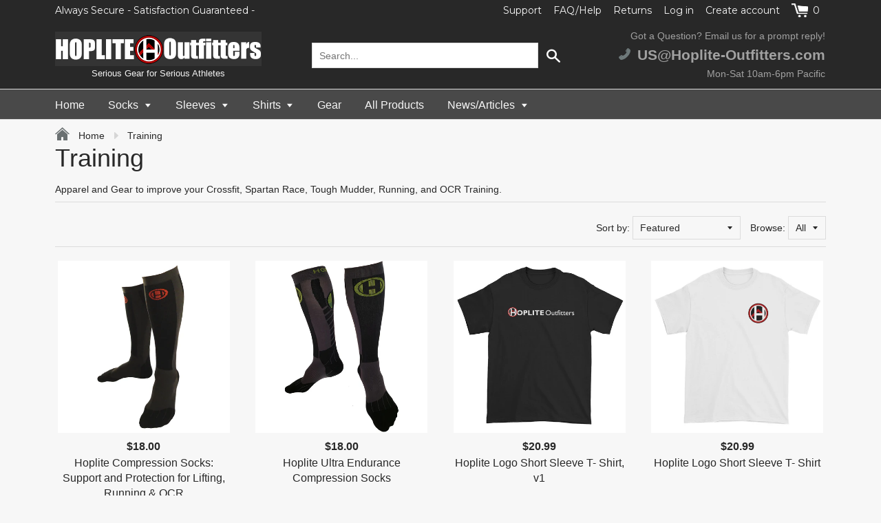

--- FILE ---
content_type: text/html; charset=utf-8
request_url: https://www.hoplite-outfitters.com/collections/training
body_size: 43621
content:
<!doctype html>
<!--[if IE 8]><html class="no-js lt-ie9" lang="en"> <![endif]-->
<!--[if IE 9 ]><html class="ie9 no-js"> <![endif]-->
<!--[if (gt IE 9)|!(IE)]><!--> <html class="no-js"> <!--<![endif]-->
<head>
  
  <meta charset="utf-8">
  <meta name="robots" content="index,follow">
  <meta http-equiv="X-UA-Compatible" content="IE=edge,chrome=1">
  
  	<link rel="shortcut icon" href="//www.hoplite-outfitters.com/cdn/shop/t/11/assets/favicon.png?v=55892768503435615571504559589" type="image/png" />
  
  <title>
    Training &ndash; Hoplite Outfitters
  </title>
  
  	<meta name="description" content="Apparel and Gear to improve your Crossfit, Spartan Race, Tough Mudder, Running, and OCR Training.">
  
  
  <meta property="og:type" content="website">
  <meta property="og:title" content="Training">
  
    <meta property="og:image" content="http://www.hoplite-outfitters.com/cdn/shop/t/11/assets/logo.png?v=58871926920067903361511153673">
    <meta property="og:image:secure_url" content="https://www.hoplite-outfitters.com/cdn/shop/t/11/assets/logo.png?v=58871926920067903361511153673">
  

<meta property="og:url" content="https://www.hoplite-outfitters.com/collections/training">
<meta property="og:site_name" content="Hoplite Outfitters">


  <meta name="twitter:card" content="summary">


  <link rel="canonical" href="https://www.hoplite-outfitters.com/collections/training">
  <meta name="viewport" content="width=device-width, initial-scale=1.0, maximum-scale=1.0, user-scalable=no" />
  <meta name="theme-color" content="#282828">
  <meta name="author" content="Hoplite Outfitters">
  <meta name="HandheldFriendly" content="True" />
  <meta name="MobileOptimized" content="320" />
  
  	<link href="https://fonts.googleapis.com/css?family=Anton|Arimo|Arvo|Baloo+Bhai|Baloo+Bhaina|Bitter|Bree+Serif|Cabin|Catamaran|David+Libre|Dosis|Droid+Sans|Droid+Serif|Ek+Mukta|Fjalla+One|Hind|Inconsolata|Indie+Flower|Lato|Libre+Baskerville|Lobster|Lora|Merriweather|Modak|Montserrat|Muli|Noto+Sans|Noto+Serif|Nunito|Open+Sans|Open+Sans+Condensed:300|Oswald|Oxygen|PT+Sans|PT+Sans+Narrow|PT+Serif|Pavanam|Playfair+Display|Poppins|Raleway|Roboto|Roboto+Condensed|Roboto+Slab|Slabo+27px|Source+Sans+Pro|Teko|Titillium+Web|Ubuntu|Yanone+Kaffeesatz|Yatra+One" rel="stylesheet" />
  
  <link href="//www.hoplite-outfitters.com/cdn/shop/t/11/assets/timber.scss.css?v=139781038853962012491680882617" rel="stylesheet" type="text/css" media="all" />
  <link href="//www.hoplite-outfitters.com/cdn/shop/t/11/assets/font-awesome.min.css?v=28864843698325640011503858331" rel="stylesheet" type="text/css" media="all" />
  <script>window.performance && window.performance.mark && window.performance.mark('shopify.content_for_header.start');</script><meta name="google-site-verification" content="m_dd8BJa4lu0eNCzwMKwBPLFZvBzkhsbQBknY-txegg">
<meta id="shopify-digital-wallet" name="shopify-digital-wallet" content="/15704039/digital_wallets/dialog">
<meta name="shopify-checkout-api-token" content="133252e67cf15363c59d2c96d6888124">
<meta id="in-context-paypal-metadata" data-shop-id="15704039" data-venmo-supported="false" data-environment="production" data-locale="en_US" data-paypal-v4="true" data-currency="USD">
<link rel="alternate" type="application/atom+xml" title="Feed" href="/collections/training.atom" />
<link rel="alternate" type="application/json+oembed" href="https://www.hoplite-outfitters.com/collections/training.oembed">
<script async="async" src="/checkouts/internal/preloads.js?locale=en-US"></script>
<link rel="preconnect" href="https://shop.app" crossorigin="anonymous">
<script async="async" src="https://shop.app/checkouts/internal/preloads.js?locale=en-US&shop_id=15704039" crossorigin="anonymous"></script>
<script id="apple-pay-shop-capabilities" type="application/json">{"shopId":15704039,"countryCode":"US","currencyCode":"USD","merchantCapabilities":["supports3DS"],"merchantId":"gid:\/\/shopify\/Shop\/15704039","merchantName":"Hoplite Outfitters","requiredBillingContactFields":["postalAddress","email"],"requiredShippingContactFields":["postalAddress","email"],"shippingType":"shipping","supportedNetworks":["visa","masterCard","amex","discover","elo","jcb"],"total":{"type":"pending","label":"Hoplite Outfitters","amount":"1.00"},"shopifyPaymentsEnabled":true,"supportsSubscriptions":true}</script>
<script id="shopify-features" type="application/json">{"accessToken":"133252e67cf15363c59d2c96d6888124","betas":["rich-media-storefront-analytics"],"domain":"www.hoplite-outfitters.com","predictiveSearch":true,"shopId":15704039,"locale":"en"}</script>
<script>var Shopify = Shopify || {};
Shopify.shop = "hoplite-outfitters.myshopify.com";
Shopify.locale = "en";
Shopify.currency = {"active":"USD","rate":"1.0"};
Shopify.country = "US";
Shopify.theme = {"name":"shoptimized-4-0-final","id":187225359,"schema_name":null,"schema_version":null,"theme_store_id":null,"role":"main"};
Shopify.theme.handle = "null";
Shopify.theme.style = {"id":null,"handle":null};
Shopify.cdnHost = "www.hoplite-outfitters.com/cdn";
Shopify.routes = Shopify.routes || {};
Shopify.routes.root = "/";</script>
<script type="module">!function(o){(o.Shopify=o.Shopify||{}).modules=!0}(window);</script>
<script>!function(o){function n(){var o=[];function n(){o.push(Array.prototype.slice.apply(arguments))}return n.q=o,n}var t=o.Shopify=o.Shopify||{};t.loadFeatures=n(),t.autoloadFeatures=n()}(window);</script>
<script>
  window.ShopifyPay = window.ShopifyPay || {};
  window.ShopifyPay.apiHost = "shop.app\/pay";
  window.ShopifyPay.redirectState = null;
</script>
<script id="shop-js-analytics" type="application/json">{"pageType":"collection"}</script>
<script defer="defer" async type="module" src="//www.hoplite-outfitters.com/cdn/shopifycloud/shop-js/modules/v2/client.init-shop-cart-sync_BdyHc3Nr.en.esm.js"></script>
<script defer="defer" async type="module" src="//www.hoplite-outfitters.com/cdn/shopifycloud/shop-js/modules/v2/chunk.common_Daul8nwZ.esm.js"></script>
<script type="module">
  await import("//www.hoplite-outfitters.com/cdn/shopifycloud/shop-js/modules/v2/client.init-shop-cart-sync_BdyHc3Nr.en.esm.js");
await import("//www.hoplite-outfitters.com/cdn/shopifycloud/shop-js/modules/v2/chunk.common_Daul8nwZ.esm.js");

  window.Shopify.SignInWithShop?.initShopCartSync?.({"fedCMEnabled":true,"windoidEnabled":true});

</script>
<script>
  window.Shopify = window.Shopify || {};
  if (!window.Shopify.featureAssets) window.Shopify.featureAssets = {};
  window.Shopify.featureAssets['shop-js'] = {"shop-cart-sync":["modules/v2/client.shop-cart-sync_QYOiDySF.en.esm.js","modules/v2/chunk.common_Daul8nwZ.esm.js"],"init-fed-cm":["modules/v2/client.init-fed-cm_DchLp9rc.en.esm.js","modules/v2/chunk.common_Daul8nwZ.esm.js"],"shop-button":["modules/v2/client.shop-button_OV7bAJc5.en.esm.js","modules/v2/chunk.common_Daul8nwZ.esm.js"],"init-windoid":["modules/v2/client.init-windoid_DwxFKQ8e.en.esm.js","modules/v2/chunk.common_Daul8nwZ.esm.js"],"shop-cash-offers":["modules/v2/client.shop-cash-offers_DWtL6Bq3.en.esm.js","modules/v2/chunk.common_Daul8nwZ.esm.js","modules/v2/chunk.modal_CQq8HTM6.esm.js"],"shop-toast-manager":["modules/v2/client.shop-toast-manager_CX9r1SjA.en.esm.js","modules/v2/chunk.common_Daul8nwZ.esm.js"],"init-shop-email-lookup-coordinator":["modules/v2/client.init-shop-email-lookup-coordinator_UhKnw74l.en.esm.js","modules/v2/chunk.common_Daul8nwZ.esm.js"],"pay-button":["modules/v2/client.pay-button_DzxNnLDY.en.esm.js","modules/v2/chunk.common_Daul8nwZ.esm.js"],"avatar":["modules/v2/client.avatar_BTnouDA3.en.esm.js"],"init-shop-cart-sync":["modules/v2/client.init-shop-cart-sync_BdyHc3Nr.en.esm.js","modules/v2/chunk.common_Daul8nwZ.esm.js"],"shop-login-button":["modules/v2/client.shop-login-button_D8B466_1.en.esm.js","modules/v2/chunk.common_Daul8nwZ.esm.js","modules/v2/chunk.modal_CQq8HTM6.esm.js"],"init-customer-accounts-sign-up":["modules/v2/client.init-customer-accounts-sign-up_C8fpPm4i.en.esm.js","modules/v2/client.shop-login-button_D8B466_1.en.esm.js","modules/v2/chunk.common_Daul8nwZ.esm.js","modules/v2/chunk.modal_CQq8HTM6.esm.js"],"init-shop-for-new-customer-accounts":["modules/v2/client.init-shop-for-new-customer-accounts_CVTO0Ztu.en.esm.js","modules/v2/client.shop-login-button_D8B466_1.en.esm.js","modules/v2/chunk.common_Daul8nwZ.esm.js","modules/v2/chunk.modal_CQq8HTM6.esm.js"],"init-customer-accounts":["modules/v2/client.init-customer-accounts_dRgKMfrE.en.esm.js","modules/v2/client.shop-login-button_D8B466_1.en.esm.js","modules/v2/chunk.common_Daul8nwZ.esm.js","modules/v2/chunk.modal_CQq8HTM6.esm.js"],"shop-follow-button":["modules/v2/client.shop-follow-button_CkZpjEct.en.esm.js","modules/v2/chunk.common_Daul8nwZ.esm.js","modules/v2/chunk.modal_CQq8HTM6.esm.js"],"lead-capture":["modules/v2/client.lead-capture_BntHBhfp.en.esm.js","modules/v2/chunk.common_Daul8nwZ.esm.js","modules/v2/chunk.modal_CQq8HTM6.esm.js"],"checkout-modal":["modules/v2/client.checkout-modal_CfxcYbTm.en.esm.js","modules/v2/chunk.common_Daul8nwZ.esm.js","modules/v2/chunk.modal_CQq8HTM6.esm.js"],"shop-login":["modules/v2/client.shop-login_Da4GZ2H6.en.esm.js","modules/v2/chunk.common_Daul8nwZ.esm.js","modules/v2/chunk.modal_CQq8HTM6.esm.js"],"payment-terms":["modules/v2/client.payment-terms_MV4M3zvL.en.esm.js","modules/v2/chunk.common_Daul8nwZ.esm.js","modules/v2/chunk.modal_CQq8HTM6.esm.js"]};
</script>
<script>(function() {
  var isLoaded = false;
  function asyncLoad() {
    if (isLoaded) return;
    isLoaded = true;
    var urls = ["\/\/shopify.privy.com\/widget.js?shop=hoplite-outfitters.myshopify.com","https:\/\/cdn.shopify.com\/s\/files\/1\/0184\/4255\/1360\/files\/quicklink.min.js?351\u0026shop=hoplite-outfitters.myshopify.com","https:\/\/rec.autocommerce.io\/recommender_javascript?shop=hoplite-outfitters.myshopify.com","https:\/\/static.klaviyo.com\/onsite\/js\/klaviyo.js?company_id=HW6STV\u0026shop=hoplite-outfitters.myshopify.com","https:\/\/static.klaviyo.com\/onsite\/js\/klaviyo.js?company_id=Wqa3gg\u0026shop=hoplite-outfitters.myshopify.com","\/\/cdn.shopify.com\/proxy\/070b4d72165fd337a49184c5dbb5e5073196bdd559238525dc78518f96dbf242\/static.cdn.printful.com\/static\/js\/external\/shopify-product-customizer.js?v=0.28\u0026shop=hoplite-outfitters.myshopify.com\u0026sp-cache-control=cHVibGljLCBtYXgtYWdlPTkwMA","https:\/\/cdn.nfcube.com\/instafeed-dd43d9957643f67b12c0cc310d7ba471.js?shop=hoplite-outfitters.myshopify.com"];
    for (var i = 0; i < urls.length; i++) {
      var s = document.createElement('script');
      s.type = 'text/javascript';
      s.async = true;
      s.src = urls[i];
      var x = document.getElementsByTagName('script')[0];
      x.parentNode.insertBefore(s, x);
    }
  };
  if(window.attachEvent) {
    window.attachEvent('onload', asyncLoad);
  } else {
    window.addEventListener('load', asyncLoad, false);
  }
})();</script>
<script id="__st">var __st={"a":15704039,"offset":-28800,"reqid":"d19a03d2-7492-4619-a30b-f251f015339d-1768990455","pageurl":"www.hoplite-outfitters.com\/collections\/training","u":"6dba03525dd2","p":"collection","rtyp":"collection","rid":411243215};</script>
<script>window.ShopifyPaypalV4VisibilityTracking = true;</script>
<script id="captcha-bootstrap">!function(){'use strict';const t='contact',e='account',n='new_comment',o=[[t,t],['blogs',n],['comments',n],[t,'customer']],c=[[e,'customer_login'],[e,'guest_login'],[e,'recover_customer_password'],[e,'create_customer']],r=t=>t.map((([t,e])=>`form[action*='/${t}']:not([data-nocaptcha='true']) input[name='form_type'][value='${e}']`)).join(','),a=t=>()=>t?[...document.querySelectorAll(t)].map((t=>t.form)):[];function s(){const t=[...o],e=r(t);return a(e)}const i='password',u='form_key',d=['recaptcha-v3-token','g-recaptcha-response','h-captcha-response',i],f=()=>{try{return window.sessionStorage}catch{return}},m='__shopify_v',_=t=>t.elements[u];function p(t,e,n=!1){try{const o=window.sessionStorage,c=JSON.parse(o.getItem(e)),{data:r}=function(t){const{data:e,action:n}=t;return t[m]||n?{data:e,action:n}:{data:t,action:n}}(c);for(const[e,n]of Object.entries(r))t.elements[e]&&(t.elements[e].value=n);n&&o.removeItem(e)}catch(o){console.error('form repopulation failed',{error:o})}}const l='form_type',E='cptcha';function T(t){t.dataset[E]=!0}const w=window,h=w.document,L='Shopify',v='ce_forms',y='captcha';let A=!1;((t,e)=>{const n=(g='f06e6c50-85a8-45c8-87d0-21a2b65856fe',I='https://cdn.shopify.com/shopifycloud/storefront-forms-hcaptcha/ce_storefront_forms_captcha_hcaptcha.v1.5.2.iife.js',D={infoText:'Protected by hCaptcha',privacyText:'Privacy',termsText:'Terms'},(t,e,n)=>{const o=w[L][v],c=o.bindForm;if(c)return c(t,g,e,D).then(n);var r;o.q.push([[t,g,e,D],n]),r=I,A||(h.body.append(Object.assign(h.createElement('script'),{id:'captcha-provider',async:!0,src:r})),A=!0)});var g,I,D;w[L]=w[L]||{},w[L][v]=w[L][v]||{},w[L][v].q=[],w[L][y]=w[L][y]||{},w[L][y].protect=function(t,e){n(t,void 0,e),T(t)},Object.freeze(w[L][y]),function(t,e,n,w,h,L){const[v,y,A,g]=function(t,e,n){const i=e?o:[],u=t?c:[],d=[...i,...u],f=r(d),m=r(i),_=r(d.filter((([t,e])=>n.includes(e))));return[a(f),a(m),a(_),s()]}(w,h,L),I=t=>{const e=t.target;return e instanceof HTMLFormElement?e:e&&e.form},D=t=>v().includes(t);t.addEventListener('submit',(t=>{const e=I(t);if(!e)return;const n=D(e)&&!e.dataset.hcaptchaBound&&!e.dataset.recaptchaBound,o=_(e),c=g().includes(e)&&(!o||!o.value);(n||c)&&t.preventDefault(),c&&!n&&(function(t){try{if(!f())return;!function(t){const e=f();if(!e)return;const n=_(t);if(!n)return;const o=n.value;o&&e.removeItem(o)}(t);const e=Array.from(Array(32),(()=>Math.random().toString(36)[2])).join('');!function(t,e){_(t)||t.append(Object.assign(document.createElement('input'),{type:'hidden',name:u})),t.elements[u].value=e}(t,e),function(t,e){const n=f();if(!n)return;const o=[...t.querySelectorAll(`input[type='${i}']`)].map((({name:t})=>t)),c=[...d,...o],r={};for(const[a,s]of new FormData(t).entries())c.includes(a)||(r[a]=s);n.setItem(e,JSON.stringify({[m]:1,action:t.action,data:r}))}(t,e)}catch(e){console.error('failed to persist form',e)}}(e),e.submit())}));const S=(t,e)=>{t&&!t.dataset[E]&&(n(t,e.some((e=>e===t))),T(t))};for(const o of['focusin','change'])t.addEventListener(o,(t=>{const e=I(t);D(e)&&S(e,y())}));const B=e.get('form_key'),M=e.get(l),P=B&&M;t.addEventListener('DOMContentLoaded',(()=>{const t=y();if(P)for(const e of t)e.elements[l].value===M&&p(e,B);[...new Set([...A(),...v().filter((t=>'true'===t.dataset.shopifyCaptcha))])].forEach((e=>S(e,t)))}))}(h,new URLSearchParams(w.location.search),n,t,e,['guest_login'])})(!0,!0)}();</script>
<script integrity="sha256-4kQ18oKyAcykRKYeNunJcIwy7WH5gtpwJnB7kiuLZ1E=" data-source-attribution="shopify.loadfeatures" defer="defer" src="//www.hoplite-outfitters.com/cdn/shopifycloud/storefront/assets/storefront/load_feature-a0a9edcb.js" crossorigin="anonymous"></script>
<script crossorigin="anonymous" defer="defer" src="//www.hoplite-outfitters.com/cdn/shopifycloud/storefront/assets/shopify_pay/storefront-65b4c6d7.js?v=20250812"></script>
<script data-source-attribution="shopify.dynamic_checkout.dynamic.init">var Shopify=Shopify||{};Shopify.PaymentButton=Shopify.PaymentButton||{isStorefrontPortableWallets:!0,init:function(){window.Shopify.PaymentButton.init=function(){};var t=document.createElement("script");t.src="https://www.hoplite-outfitters.com/cdn/shopifycloud/portable-wallets/latest/portable-wallets.en.js",t.type="module",document.head.appendChild(t)}};
</script>
<script data-source-attribution="shopify.dynamic_checkout.buyer_consent">
  function portableWalletsHideBuyerConsent(e){var t=document.getElementById("shopify-buyer-consent"),n=document.getElementById("shopify-subscription-policy-button");t&&n&&(t.classList.add("hidden"),t.setAttribute("aria-hidden","true"),n.removeEventListener("click",e))}function portableWalletsShowBuyerConsent(e){var t=document.getElementById("shopify-buyer-consent"),n=document.getElementById("shopify-subscription-policy-button");t&&n&&(t.classList.remove("hidden"),t.removeAttribute("aria-hidden"),n.addEventListener("click",e))}window.Shopify?.PaymentButton&&(window.Shopify.PaymentButton.hideBuyerConsent=portableWalletsHideBuyerConsent,window.Shopify.PaymentButton.showBuyerConsent=portableWalletsShowBuyerConsent);
</script>
<script data-source-attribution="shopify.dynamic_checkout.cart.bootstrap">document.addEventListener("DOMContentLoaded",(function(){function t(){return document.querySelector("shopify-accelerated-checkout-cart, shopify-accelerated-checkout")}if(t())Shopify.PaymentButton.init();else{new MutationObserver((function(e,n){t()&&(Shopify.PaymentButton.init(),n.disconnect())})).observe(document.body,{childList:!0,subtree:!0})}}));
</script>
<link id="shopify-accelerated-checkout-styles" rel="stylesheet" media="screen" href="https://www.hoplite-outfitters.com/cdn/shopifycloud/portable-wallets/latest/accelerated-checkout-backwards-compat.css" crossorigin="anonymous">
<style id="shopify-accelerated-checkout-cart">
        #shopify-buyer-consent {
  margin-top: 1em;
  display: inline-block;
  width: 100%;
}

#shopify-buyer-consent.hidden {
  display: none;
}

#shopify-subscription-policy-button {
  background: none;
  border: none;
  padding: 0;
  text-decoration: underline;
  font-size: inherit;
  cursor: pointer;
}

#shopify-subscription-policy-button::before {
  box-shadow: none;
}

      </style>

<script>window.performance && window.performance.mark && window.performance.mark('shopify.content_for_header.end');</script>
  
<!--[if lt IE 9]>
<script src="//www.hoplite-outfitters.com/cdn/shop/t/11/assets/html5shiv.min.js?v=82288979872422875571503858334" type="text/javascript"></script>
<script src="//www.hoplite-outfitters.com/cdn/shop/t/11/assets/respond.min.js?v=52248677837542619231503858360" type="text/javascript"></script>
<link href="//www.hoplite-outfitters.com/cdn/shop/t/11/assets/respond-proxy.html" id="respond-proxy" rel="respond-proxy" />
<link href="//www.hoplite-outfitters.com/search?q=7381d61e84d52cf2df19b43a04c9ffde" id="respond-redirect" rel="respond-redirect" />
<script src="//www.hoplite-outfitters.com/search?q=7381d61e84d52cf2df19b43a04c9ffde" type="text/javascript"></script>
<![endif]-->


  <script src="//www.hoplite-outfitters.com/cdn/shop/t/11/assets/jquery.min.js?v=2995194688756493191503858335" type="text/javascript"></script>
  <script src="//www.hoplite-outfitters.com/cdn/shop/t/11/assets/modernizr.min.js?v=137617515274177302221503858354" type="text/javascript"></script>
  <script src="//www.hoplite-outfitters.com/cdn/shop/t/11/assets/jquery.cookie.min.js?v=71614881719417281211503858335" type="text/javascript"></script>
  
    <script src="//www.hoplite-outfitters.com/cdn/shopifycloud/storefront/assets/themes_support/shopify_common-5f594365.js" type="text/javascript"></script>
  
  
  
  
  
  
  
  
  

  
  
  
  
  	
  
  
  	
  
  
  	
  
  
  <script>
    if ((typeof window) === 'undefined') { window = {}; }
    window.money_format = "${{amount}}";
  </script>
  
<meta name="google-site-verification" content="m_dd8BJa4lu0eNCzwMKwBPLFZvBzkhsbQBknY-txegg" />
  
<link href="https://monorail-edge.shopifysvc.com" rel="dns-prefetch">
<script>(function(){if ("sendBeacon" in navigator && "performance" in window) {try {var session_token_from_headers = performance.getEntriesByType('navigation')[0].serverTiming.find(x => x.name == '_s').description;} catch {var session_token_from_headers = undefined;}var session_cookie_matches = document.cookie.match(/_shopify_s=([^;]*)/);var session_token_from_cookie = session_cookie_matches && session_cookie_matches.length === 2 ? session_cookie_matches[1] : "";var session_token = session_token_from_headers || session_token_from_cookie || "";function handle_abandonment_event(e) {var entries = performance.getEntries().filter(function(entry) {return /monorail-edge.shopifysvc.com/.test(entry.name);});if (!window.abandonment_tracked && entries.length === 0) {window.abandonment_tracked = true;var currentMs = Date.now();var navigation_start = performance.timing.navigationStart;var payload = {shop_id: 15704039,url: window.location.href,navigation_start,duration: currentMs - navigation_start,session_token,page_type: "collection"};window.navigator.sendBeacon("https://monorail-edge.shopifysvc.com/v1/produce", JSON.stringify({schema_id: "online_store_buyer_site_abandonment/1.1",payload: payload,metadata: {event_created_at_ms: currentMs,event_sent_at_ms: currentMs}}));}}window.addEventListener('pagehide', handle_abandonment_event);}}());</script>
<script id="web-pixels-manager-setup">(function e(e,d,r,n,o){if(void 0===o&&(o={}),!Boolean(null===(a=null===(i=window.Shopify)||void 0===i?void 0:i.analytics)||void 0===a?void 0:a.replayQueue)){var i,a;window.Shopify=window.Shopify||{};var t=window.Shopify;t.analytics=t.analytics||{};var s=t.analytics;s.replayQueue=[],s.publish=function(e,d,r){return s.replayQueue.push([e,d,r]),!0};try{self.performance.mark("wpm:start")}catch(e){}var l=function(){var e={modern:/Edge?\/(1{2}[4-9]|1[2-9]\d|[2-9]\d{2}|\d{4,})\.\d+(\.\d+|)|Firefox\/(1{2}[4-9]|1[2-9]\d|[2-9]\d{2}|\d{4,})\.\d+(\.\d+|)|Chrom(ium|e)\/(9{2}|\d{3,})\.\d+(\.\d+|)|(Maci|X1{2}).+ Version\/(15\.\d+|(1[6-9]|[2-9]\d|\d{3,})\.\d+)([,.]\d+|)( \(\w+\)|)( Mobile\/\w+|) Safari\/|Chrome.+OPR\/(9{2}|\d{3,})\.\d+\.\d+|(CPU[ +]OS|iPhone[ +]OS|CPU[ +]iPhone|CPU IPhone OS|CPU iPad OS)[ +]+(15[._]\d+|(1[6-9]|[2-9]\d|\d{3,})[._]\d+)([._]\d+|)|Android:?[ /-](13[3-9]|1[4-9]\d|[2-9]\d{2}|\d{4,})(\.\d+|)(\.\d+|)|Android.+Firefox\/(13[5-9]|1[4-9]\d|[2-9]\d{2}|\d{4,})\.\d+(\.\d+|)|Android.+Chrom(ium|e)\/(13[3-9]|1[4-9]\d|[2-9]\d{2}|\d{4,})\.\d+(\.\d+|)|SamsungBrowser\/([2-9]\d|\d{3,})\.\d+/,legacy:/Edge?\/(1[6-9]|[2-9]\d|\d{3,})\.\d+(\.\d+|)|Firefox\/(5[4-9]|[6-9]\d|\d{3,})\.\d+(\.\d+|)|Chrom(ium|e)\/(5[1-9]|[6-9]\d|\d{3,})\.\d+(\.\d+|)([\d.]+$|.*Safari\/(?![\d.]+ Edge\/[\d.]+$))|(Maci|X1{2}).+ Version\/(10\.\d+|(1[1-9]|[2-9]\d|\d{3,})\.\d+)([,.]\d+|)( \(\w+\)|)( Mobile\/\w+|) Safari\/|Chrome.+OPR\/(3[89]|[4-9]\d|\d{3,})\.\d+\.\d+|(CPU[ +]OS|iPhone[ +]OS|CPU[ +]iPhone|CPU IPhone OS|CPU iPad OS)[ +]+(10[._]\d+|(1[1-9]|[2-9]\d|\d{3,})[._]\d+)([._]\d+|)|Android:?[ /-](13[3-9]|1[4-9]\d|[2-9]\d{2}|\d{4,})(\.\d+|)(\.\d+|)|Mobile Safari.+OPR\/([89]\d|\d{3,})\.\d+\.\d+|Android.+Firefox\/(13[5-9]|1[4-9]\d|[2-9]\d{2}|\d{4,})\.\d+(\.\d+|)|Android.+Chrom(ium|e)\/(13[3-9]|1[4-9]\d|[2-9]\d{2}|\d{4,})\.\d+(\.\d+|)|Android.+(UC? ?Browser|UCWEB|U3)[ /]?(15\.([5-9]|\d{2,})|(1[6-9]|[2-9]\d|\d{3,})\.\d+)\.\d+|SamsungBrowser\/(5\.\d+|([6-9]|\d{2,})\.\d+)|Android.+MQ{2}Browser\/(14(\.(9|\d{2,})|)|(1[5-9]|[2-9]\d|\d{3,})(\.\d+|))(\.\d+|)|K[Aa][Ii]OS\/(3\.\d+|([4-9]|\d{2,})\.\d+)(\.\d+|)/},d=e.modern,r=e.legacy,n=navigator.userAgent;return n.match(d)?"modern":n.match(r)?"legacy":"unknown"}(),u="modern"===l?"modern":"legacy",c=(null!=n?n:{modern:"",legacy:""})[u],f=function(e){return[e.baseUrl,"/wpm","/b",e.hashVersion,"modern"===e.buildTarget?"m":"l",".js"].join("")}({baseUrl:d,hashVersion:r,buildTarget:u}),m=function(e){var d=e.version,r=e.bundleTarget,n=e.surface,o=e.pageUrl,i=e.monorailEndpoint;return{emit:function(e){var a=e.status,t=e.errorMsg,s=(new Date).getTime(),l=JSON.stringify({metadata:{event_sent_at_ms:s},events:[{schema_id:"web_pixels_manager_load/3.1",payload:{version:d,bundle_target:r,page_url:o,status:a,surface:n,error_msg:t},metadata:{event_created_at_ms:s}}]});if(!i)return console&&console.warn&&console.warn("[Web Pixels Manager] No Monorail endpoint provided, skipping logging."),!1;try{return self.navigator.sendBeacon.bind(self.navigator)(i,l)}catch(e){}var u=new XMLHttpRequest;try{return u.open("POST",i,!0),u.setRequestHeader("Content-Type","text/plain"),u.send(l),!0}catch(e){return console&&console.warn&&console.warn("[Web Pixels Manager] Got an unhandled error while logging to Monorail."),!1}}}}({version:r,bundleTarget:l,surface:e.surface,pageUrl:self.location.href,monorailEndpoint:e.monorailEndpoint});try{o.browserTarget=l,function(e){var d=e.src,r=e.async,n=void 0===r||r,o=e.onload,i=e.onerror,a=e.sri,t=e.scriptDataAttributes,s=void 0===t?{}:t,l=document.createElement("script"),u=document.querySelector("head"),c=document.querySelector("body");if(l.async=n,l.src=d,a&&(l.integrity=a,l.crossOrigin="anonymous"),s)for(var f in s)if(Object.prototype.hasOwnProperty.call(s,f))try{l.dataset[f]=s[f]}catch(e){}if(o&&l.addEventListener("load",o),i&&l.addEventListener("error",i),u)u.appendChild(l);else{if(!c)throw new Error("Did not find a head or body element to append the script");c.appendChild(l)}}({src:f,async:!0,onload:function(){if(!function(){var e,d;return Boolean(null===(d=null===(e=window.Shopify)||void 0===e?void 0:e.analytics)||void 0===d?void 0:d.initialized)}()){var d=window.webPixelsManager.init(e)||void 0;if(d){var r=window.Shopify.analytics;r.replayQueue.forEach((function(e){var r=e[0],n=e[1],o=e[2];d.publishCustomEvent(r,n,o)})),r.replayQueue=[],r.publish=d.publishCustomEvent,r.visitor=d.visitor,r.initialized=!0}}},onerror:function(){return m.emit({status:"failed",errorMsg:"".concat(f," has failed to load")})},sri:function(e){var d=/^sha384-[A-Za-z0-9+/=]+$/;return"string"==typeof e&&d.test(e)}(c)?c:"",scriptDataAttributes:o}),m.emit({status:"loading"})}catch(e){m.emit({status:"failed",errorMsg:(null==e?void 0:e.message)||"Unknown error"})}}})({shopId: 15704039,storefrontBaseUrl: "https://www.hoplite-outfitters.com",extensionsBaseUrl: "https://extensions.shopifycdn.com/cdn/shopifycloud/web-pixels-manager",monorailEndpoint: "https://monorail-edge.shopifysvc.com/unstable/produce_batch",surface: "storefront-renderer",enabledBetaFlags: ["2dca8a86"],webPixelsConfigList: [{"id":"337248330","configuration":"{\"config\":\"{\\\"pixel_id\\\":\\\"AW-882279003\\\",\\\"target_country\\\":\\\"US\\\",\\\"gtag_events\\\":[{\\\"type\\\":\\\"page_view\\\",\\\"action_label\\\":\\\"AW-882279003\\\/oEyUCNPf194BENuE2qQD\\\"},{\\\"type\\\":\\\"purchase\\\",\\\"action_label\\\":\\\"AW-882279003\\\/wpXACNbf194BENuE2qQD\\\"},{\\\"type\\\":\\\"view_item\\\",\\\"action_label\\\":\\\"AW-882279003\\\/c339CNnf194BENuE2qQD\\\"},{\\\"type\\\":\\\"add_to_cart\\\",\\\"action_label\\\":\\\"AW-882279003\\\/AJGDCNzf194BENuE2qQD\\\"},{\\\"type\\\":\\\"begin_checkout\\\",\\\"action_label\\\":\\\"AW-882279003\\\/bEc-CN_f194BENuE2qQD\\\"},{\\\"type\\\":\\\"search\\\",\\\"action_label\\\":\\\"AW-882279003\\\/wQwgCOLf194BENuE2qQD\\\"},{\\\"type\\\":\\\"add_payment_info\\\",\\\"action_label\\\":\\\"AW-882279003\\\/zqBACOXf194BENuE2qQD\\\"}],\\\"enable_monitoring_mode\\\":false}\"}","eventPayloadVersion":"v1","runtimeContext":"OPEN","scriptVersion":"b2a88bafab3e21179ed38636efcd8a93","type":"APP","apiClientId":1780363,"privacyPurposes":[],"dataSharingAdjustments":{"protectedCustomerApprovalScopes":["read_customer_address","read_customer_email","read_customer_name","read_customer_personal_data","read_customer_phone"]}},{"id":"107937866","configuration":"{\"pixel_id\":\"1896409087247752\",\"pixel_type\":\"facebook_pixel\",\"metaapp_system_user_token\":\"-\"}","eventPayloadVersion":"v1","runtimeContext":"OPEN","scriptVersion":"ca16bc87fe92b6042fbaa3acc2fbdaa6","type":"APP","apiClientId":2329312,"privacyPurposes":["ANALYTICS","MARKETING","SALE_OF_DATA"],"dataSharingAdjustments":{"protectedCustomerApprovalScopes":["read_customer_address","read_customer_email","read_customer_name","read_customer_personal_data","read_customer_phone"]}},{"id":"73400394","eventPayloadVersion":"v1","runtimeContext":"LAX","scriptVersion":"1","type":"CUSTOM","privacyPurposes":["ANALYTICS"],"name":"Google Analytics tag (migrated)"},{"id":"shopify-app-pixel","configuration":"{}","eventPayloadVersion":"v1","runtimeContext":"STRICT","scriptVersion":"0450","apiClientId":"shopify-pixel","type":"APP","privacyPurposes":["ANALYTICS","MARKETING"]},{"id":"shopify-custom-pixel","eventPayloadVersion":"v1","runtimeContext":"LAX","scriptVersion":"0450","apiClientId":"shopify-pixel","type":"CUSTOM","privacyPurposes":["ANALYTICS","MARKETING"]}],isMerchantRequest: false,initData: {"shop":{"name":"Hoplite Outfitters","paymentSettings":{"currencyCode":"USD"},"myshopifyDomain":"hoplite-outfitters.myshopify.com","countryCode":"US","storefrontUrl":"https:\/\/www.hoplite-outfitters.com"},"customer":null,"cart":null,"checkout":null,"productVariants":[],"purchasingCompany":null},},"https://www.hoplite-outfitters.com/cdn","fcfee988w5aeb613cpc8e4bc33m6693e112",{"modern":"","legacy":""},{"shopId":"15704039","storefrontBaseUrl":"https:\/\/www.hoplite-outfitters.com","extensionBaseUrl":"https:\/\/extensions.shopifycdn.com\/cdn\/shopifycloud\/web-pixels-manager","surface":"storefront-renderer","enabledBetaFlags":"[\"2dca8a86\"]","isMerchantRequest":"false","hashVersion":"fcfee988w5aeb613cpc8e4bc33m6693e112","publish":"custom","events":"[[\"page_viewed\",{}],[\"collection_viewed\",{\"collection\":{\"id\":\"411243215\",\"title\":\"Training\",\"productVariants\":[{\"price\":{\"amount\":18.0,\"currencyCode\":\"USD\"},\"product\":{\"title\":\"Hoplite Compression Socks: Support and Protection for Lifting, Running \u0026 OCR\",\"vendor\":\"Hoplite Outfitters\",\"id\":\"9365870788\",\"untranslatedTitle\":\"Hoplite Compression Socks: Support and Protection for Lifting, Running \u0026 OCR\",\"url\":\"\/products\/hoplite-training-and-racing-compression-socks\",\"type\":\"Socks\"},\"id\":\"41898378895\",\"image\":{\"src\":\"\/\/www.hoplite-outfitters.com\/cdn\/shop\/products\/HEPCS_Lat_Obl_2_View_Mens.jpg?v=1546670005\"},\"sku\":\"\",\"title\":\"S \/ Gray and Black \/ New\",\"untranslatedTitle\":\"S \/ Gray and Black \/ New\"},{\"price\":{\"amount\":18.0,\"currencyCode\":\"USD\"},\"product\":{\"title\":\"Hoplite Ultra Endurance Compression Socks\",\"vendor\":\"Hoplite Outfitters\",\"id\":\"3814494339146\",\"untranslatedTitle\":\"Hoplite Ultra Endurance Compression Socks\",\"url\":\"\/products\/hoplite-ultra-endurance-compression-socks\",\"type\":\"Socks\"},\"id\":\"29379297247306\",\"image\":{\"src\":\"\/\/www.hoplite-outfitters.com\/cdn\/shop\/products\/UES_1800sq_standing_front_right_turned_out.jpg?v=1567837268\"},\"sku\":\"20190812-1\",\"title\":\"Large\",\"untranslatedTitle\":\"Large\"},{\"price\":{\"amount\":20.99,\"currencyCode\":\"USD\"},\"product\":{\"title\":\"Hoplite Logo Short Sleeve T- Shirt, v1\",\"vendor\":\"Hoplite Outfitters\",\"id\":\"9746554127\",\"untranslatedTitle\":\"Hoplite Logo Short Sleeve T- Shirt, v1\",\"url\":\"\/products\/hoplite-logo-short-sleeve-t-shirt\",\"type\":\"\"},\"id\":\"33450814671\",\"image\":{\"src\":\"\/\/www.hoplite-outfitters.com\/cdn\/shop\/products\/mockup-6710c554.jpg?v=1566022874\"},\"sku\":\"9034336\",\"title\":\"Black \/ S\",\"untranslatedTitle\":\"Black \/ S\"},{\"price\":{\"amount\":20.99,\"currencyCode\":\"USD\"},\"product\":{\"title\":\"Hoplite Logo Short Sleeve T- Shirt\",\"vendor\":\"Hoplite Outfitters\",\"id\":\"9738508815\",\"untranslatedTitle\":\"Hoplite Logo Short Sleeve T- Shirt\",\"url\":\"\/products\/hoplite-logo-short-sleeve-t-shirt-1\",\"type\":\"\"},\"id\":\"33416683279\",\"image\":{\"src\":\"\/\/www.hoplite-outfitters.com\/cdn\/shop\/products\/mockup-7087a855.jpg?v=1527268925\"},\"sku\":\"2219780\",\"title\":\"White \/ S\",\"untranslatedTitle\":\"White \/ S\"},{\"price\":{\"amount\":27.99,\"currencyCode\":\"USD\"},\"product\":{\"title\":\"Hoplite Outfitters Long Sleeve T-Shirt, v1\",\"vendor\":\"Hoplite Outfitters\",\"id\":\"9740139919\",\"untranslatedTitle\":\"Hoplite Outfitters Long Sleeve T-Shirt, v1\",\"url\":\"\/products\/hoplite-outfitters-long-sleeve-t-shirt\",\"type\":\"\"},\"id\":\"33422009231\",\"image\":{\"src\":\"\/\/www.hoplite-outfitters.com\/cdn\/shop\/products\/mockup-39ee8869.jpg?v=1566022875\"},\"sku\":\"4557682\",\"title\":\"Black \/ S\",\"untranslatedTitle\":\"Black \/ S\"},{\"price\":{\"amount\":9.99,\"currencyCode\":\"USD\"},\"product\":{\"title\":\"OCR and Trail Running Socks - Ankle-Length\",\"vendor\":\"Hoplite Outfitters\",\"id\":\"750279426160\",\"untranslatedTitle\":\"OCR and Trail Running Socks - Ankle-Length\",\"url\":\"\/products\/hoplite-enhanced-performance-short-compression-socks-ankle-length\",\"type\":\"Socks\"},\"id\":\"8664933269616\",\"image\":{\"src\":\"\/\/www.hoplite-outfitters.com\/cdn\/shop\/products\/Short_socks_askew_2000.png?v=1579933316\"},\"sku\":\"20180614001\",\"title\":\"Small \/ New\",\"untranslatedTitle\":\"Small \/ New\"},{\"price\":{\"amount\":13.99,\"currencyCode\":\"USD\"},\"product\":{\"title\":\"Calf Compression Sleeves: Support and Protection for Lifting, Running \u0026 OCR\",\"vendor\":\"Hoplite Outfitters\",\"id\":\"750279884912\",\"untranslatedTitle\":\"Calf Compression Sleeves: Support and Protection for Lifting, Running \u0026 OCR\",\"url\":\"\/products\/hoplite-enhanced-performance-calf-compression-sleeves\",\"type\":\"Socks\"},\"id\":\"8664934219888\",\"image\":{\"src\":\"\/\/www.hoplite-outfitters.com\/cdn\/shop\/products\/Calf_sleeve_askew.png?v=1546669999\"},\"sku\":\"20180614102\",\"title\":\"Medium \/ New\",\"untranslatedTitle\":\"Medium \/ New\"},{\"price\":{\"amount\":14.99,\"currencyCode\":\"USD\"},\"product\":{\"title\":\"Hoplite Compression Arm Sleeves: Made for Trail Running and OCR Training \u0026 Racing\",\"vendor\":\"Hoplite Outfitters\",\"id\":\"750288273520\",\"untranslatedTitle\":\"Hoplite Compression Arm Sleeves: Made for Trail Running and OCR Training \u0026 Racing\",\"url\":\"\/products\/hoplite-enhanced-performance-arm-compression-sleeves\",\"type\":\"Racing Gear\"},\"id\":\"8664945098864\",\"image\":{\"src\":\"\/\/www.hoplite-outfitters.com\/cdn\/shop\/products\/Arm_SLeeve_Straight_1800_sq.jpg?v=1546670005\"},\"sku\":\"20180614201\",\"title\":\"Medium \/ New\",\"untranslatedTitle\":\"Medium \/ New\"},{\"price\":{\"amount\":24.89,\"currencyCode\":\"USD\"},\"product\":{\"title\":\"Nobody Cares Short-Sleeve T-Shirt, Bkwrds, Light\",\"vendor\":\"Hoplite Outfitters\",\"id\":\"1596151627850\",\"untranslatedTitle\":\"Nobody Cares Short-Sleeve T-Shirt, Bkwrds, Light\",\"url\":\"\/products\/short-sleeve-t-shirt\",\"type\":\"Shirt\"},\"id\":\"15863974887498\",\"image\":{\"src\":\"\/\/www.hoplite-outfitters.com\/cdn\/shop\/products\/mockup-ea44cef9.png?v=1602609735\"},\"sku\":\"1621717\",\"title\":\"White \/ XS\",\"untranslatedTitle\":\"White \/ XS\"}]}}]]"});</script><script>
  window.ShopifyAnalytics = window.ShopifyAnalytics || {};
  window.ShopifyAnalytics.meta = window.ShopifyAnalytics.meta || {};
  window.ShopifyAnalytics.meta.currency = 'USD';
  var meta = {"products":[{"id":9365870788,"gid":"gid:\/\/shopify\/Product\/9365870788","vendor":"Hoplite Outfitters","type":"Socks","handle":"hoplite-training-and-racing-compression-socks","variants":[{"id":41898378895,"price":1800,"name":"Hoplite Compression Socks: Support and Protection for Lifting, Running \u0026 OCR - S \/ Gray and Black \/ New","public_title":"S \/ Gray and Black \/ New","sku":""},{"id":41898378831,"price":1800,"name":"Hoplite Compression Socks: Support and Protection for Lifting, Running \u0026 OCR - M \/ Gray and Black \/ New","public_title":"M \/ Gray and Black \/ New","sku":""},{"id":41898378767,"price":3299,"name":"Hoplite Compression Socks: Support and Protection for Lifting, Running \u0026 OCR - L \/ Gray and Black \/ New","public_title":"L \/ Gray and Black \/ New","sku":""},{"id":31814632144970,"price":3299,"name":"Hoplite Compression Socks: Support and Protection for Lifting, Running \u0026 OCR - L \/ Stealth - Black and Gray \/ New","public_title":"L \/ Stealth - Black and Gray \/ New","sku":"2020030603"},{"id":31814634209354,"price":1800,"name":"Hoplite Compression Socks: Support and Protection for Lifting, Running \u0026 OCR - M \/ Stealth - Black and Gray \/ New","public_title":"M \/ Stealth - Black and Gray \/ New","sku":"2020030602"},{"id":31814635225162,"price":1800,"name":"Hoplite Compression Socks: Support and Protection for Lifting, Running \u0026 OCR - S \/ Stealth - Black and Gray \/ New","public_title":"S \/ Stealth - Black and Gray \/ New","sku":"2020030601"}],"remote":false},{"id":3814494339146,"gid":"gid:\/\/shopify\/Product\/3814494339146","vendor":"Hoplite Outfitters","type":"Socks","handle":"hoplite-ultra-endurance-compression-socks","variants":[{"id":29379297247306,"price":1800,"name":"Hoplite Ultra Endurance Compression Socks - Large","public_title":"Large","sku":"20190812-1"},{"id":29379297280074,"price":1800,"name":"Hoplite Ultra Endurance Compression Socks - Medium","public_title":"Medium","sku":"20190812-2"}],"remote":false},{"id":9746554127,"gid":"gid:\/\/shopify\/Product\/9746554127","vendor":"Hoplite Outfitters","type":"","handle":"hoplite-logo-short-sleeve-t-shirt","variants":[{"id":33450814671,"price":2099,"name":"Hoplite Logo Short Sleeve T- Shirt, v1 - Black \/ S","public_title":"Black \/ S","sku":"9034336"},{"id":33450814735,"price":2099,"name":"Hoplite Logo Short Sleeve T- Shirt, v1 - Black \/ M","public_title":"Black \/ M","sku":"7173071"},{"id":33450814799,"price":2099,"name":"Hoplite Logo Short Sleeve T- Shirt, v1 - Black \/ L","public_title":"Black \/ L","sku":"2573935"},{"id":33450814863,"price":2099,"name":"Hoplite Logo Short Sleeve T- Shirt, v1 - Black \/ XL","public_title":"Black \/ XL","sku":"9076140"},{"id":33450814927,"price":2099,"name":"Hoplite Logo Short Sleeve T- Shirt, v1 - Black \/ 2XL","public_title":"Black \/ 2XL","sku":"1446304"},{"id":33450814991,"price":2099,"name":"Hoplite Logo Short Sleeve T- Shirt, v1 - Black \/ 3XL","public_title":"Black \/ 3XL","sku":"4084820"},{"id":33450815055,"price":2099,"name":"Hoplite Logo Short Sleeve T- Shirt, v1 - Black \/ 4XL","public_title":"Black \/ 4XL","sku":"5893765"},{"id":33450815119,"price":2099,"name":"Hoplite Logo Short Sleeve T- Shirt, v1 - Black \/ 5XL","public_title":"Black \/ 5XL","sku":"5003986"},{"id":33450815183,"price":2099,"name":"Hoplite Logo Short Sleeve T- Shirt, v1 - Navy \/ S","public_title":"Navy \/ S","sku":"3976899"},{"id":33450815247,"price":2099,"name":"Hoplite Logo Short Sleeve T- Shirt, v1 - Navy \/ M","public_title":"Navy \/ M","sku":"1122728"},{"id":33450815311,"price":2099,"name":"Hoplite Logo Short Sleeve T- Shirt, v1 - Navy \/ L","public_title":"Navy \/ L","sku":"9339891"},{"id":33450815375,"price":2099,"name":"Hoplite Logo Short Sleeve T- Shirt, v1 - Navy \/ XL","public_title":"Navy \/ XL","sku":"5374873"},{"id":33450815439,"price":2099,"name":"Hoplite Logo Short Sleeve T- Shirt, v1 - Navy \/ 2XL","public_title":"Navy \/ 2XL","sku":"7998599"},{"id":33450815503,"price":2099,"name":"Hoplite Logo Short Sleeve T- Shirt, v1 - Navy \/ 3XL","public_title":"Navy \/ 3XL","sku":"4394405"},{"id":33450815567,"price":2099,"name":"Hoplite Logo Short Sleeve T- Shirt, v1 - Navy \/ 4XL","public_title":"Navy \/ 4XL","sku":"6798223"},{"id":33450815631,"price":2099,"name":"Hoplite Logo Short Sleeve T- Shirt, v1 - Navy \/ 5XL","public_title":"Navy \/ 5XL","sku":"8299470"},{"id":33450815695,"price":2099,"name":"Hoplite Logo Short Sleeve T- Shirt, v1 - Cherry Red \/ S","public_title":"Cherry Red \/ S","sku":"9017017"},{"id":33450815759,"price":2099,"name":"Hoplite Logo Short Sleeve T- Shirt, v1 - Cherry Red \/ M","public_title":"Cherry Red \/ M","sku":"5604154"},{"id":33450815823,"price":2099,"name":"Hoplite Logo Short Sleeve T- Shirt, v1 - Cherry Red \/ L","public_title":"Cherry Red \/ L","sku":"3248328"},{"id":33450815887,"price":2099,"name":"Hoplite Logo Short Sleeve T- Shirt, v1 - Cherry Red \/ XL","public_title":"Cherry Red \/ XL","sku":"4656546"},{"id":33450815951,"price":2099,"name":"Hoplite Logo Short Sleeve T- Shirt, v1 - Cherry Red \/ 2XL","public_title":"Cherry Red \/ 2XL","sku":"9497652"},{"id":33450816015,"price":2099,"name":"Hoplite Logo Short Sleeve T- Shirt, v1 - Cherry Red \/ 3XL","public_title":"Cherry Red \/ 3XL","sku":"3064952"},{"id":33450816079,"price":2099,"name":"Hoplite Logo Short Sleeve T- Shirt, v1 - Cherry Red \/ 4XL","public_title":"Cherry Red \/ 4XL","sku":"1175526"},{"id":33450816143,"price":2099,"name":"Hoplite Logo Short Sleeve T- Shirt, v1 - Cherry Red \/ 5XL","public_title":"Cherry Red \/ 5XL","sku":"7545703"}],"remote":false},{"id":9738508815,"gid":"gid:\/\/shopify\/Product\/9738508815","vendor":"Hoplite Outfitters","type":"","handle":"hoplite-logo-short-sleeve-t-shirt-1","variants":[{"id":33416683279,"price":2099,"name":"Hoplite Logo Short Sleeve T- Shirt - White \/ S","public_title":"White \/ S","sku":"2219780"},{"id":33416683343,"price":2099,"name":"Hoplite Logo Short Sleeve T- Shirt - White \/ M","public_title":"White \/ M","sku":"1862533"},{"id":33416683407,"price":2099,"name":"Hoplite Logo Short Sleeve T- Shirt - White \/ L","public_title":"White \/ L","sku":"8066987"},{"id":33416683471,"price":2099,"name":"Hoplite Logo Short Sleeve T- Shirt - White \/ XL","public_title":"White \/ XL","sku":"9537972"},{"id":33416683535,"price":2099,"name":"Hoplite Logo Short Sleeve T- Shirt - Black \/ S","public_title":"Black \/ S","sku":"5199902"},{"id":33416683599,"price":2099,"name":"Hoplite Logo Short Sleeve T- Shirt - Black \/ M","public_title":"Black \/ M","sku":"1389873"},{"id":33416683663,"price":2099,"name":"Hoplite Logo Short Sleeve T- Shirt - Black \/ L","public_title":"Black \/ L","sku":"8513395"},{"id":33416683727,"price":2099,"name":"Hoplite Logo Short Sleeve T- Shirt - Black \/ XL","public_title":"Black \/ XL","sku":"1834110"},{"id":33416683791,"price":2099,"name":"Hoplite Logo Short Sleeve T- Shirt - Sport Grey \/ S","public_title":"Sport Grey \/ S","sku":"8313908"},{"id":33416683855,"price":2099,"name":"Hoplite Logo Short Sleeve T- Shirt - Sport Grey \/ M","public_title":"Sport Grey \/ M","sku":"4241841"},{"id":33416683919,"price":2099,"name":"Hoplite Logo Short Sleeve T- Shirt - Sport Grey \/ L","public_title":"Sport Grey \/ L","sku":"4609075"},{"id":33416683983,"price":2099,"name":"Hoplite Logo Short Sleeve T- Shirt - Sport Grey \/ XL","public_title":"Sport Grey \/ XL","sku":"1863922"},{"id":33416684047,"price":2099,"name":"Hoplite Logo Short Sleeve T- Shirt - Cherry Red \/ S","public_title":"Cherry Red \/ S","sku":"1110487"},{"id":33416684111,"price":2099,"name":"Hoplite Logo Short Sleeve T- Shirt - Cherry Red \/ M","public_title":"Cherry Red \/ M","sku":"9519263"},{"id":33416684175,"price":2099,"name":"Hoplite Logo Short Sleeve T- Shirt - Cherry Red \/ L","public_title":"Cherry Red \/ L","sku":"1550974"},{"id":33416684239,"price":2099,"name":"Hoplite Logo Short Sleeve T- Shirt - Cherry Red \/ XL","public_title":"Cherry Red \/ XL","sku":"5239421"}],"remote":false},{"id":9740139919,"gid":"gid:\/\/shopify\/Product\/9740139919","vendor":"Hoplite Outfitters","type":"","handle":"hoplite-outfitters-long-sleeve-t-shirt","variants":[{"id":33422009231,"price":2799,"name":"Hoplite Outfitters Long Sleeve T-Shirt, v1 - Black \/ S","public_title":"Black \/ S","sku":"4557682"},{"id":33422009295,"price":2799,"name":"Hoplite Outfitters Long Sleeve T-Shirt, v1 - Black \/ M","public_title":"Black \/ M","sku":"9892079"},{"id":33422009359,"price":2799,"name":"Hoplite Outfitters Long Sleeve T-Shirt, v1 - Black \/ L","public_title":"Black \/ L","sku":"5228962"},{"id":33422009423,"price":2799,"name":"Hoplite Outfitters Long Sleeve T-Shirt, v1 - Black \/ XL","public_title":"Black \/ XL","sku":"5335905"},{"id":33422009487,"price":2799,"name":"Hoplite Outfitters Long Sleeve T-Shirt, v1 - Black \/ 2XL","public_title":"Black \/ 2XL","sku":"2397973"},{"id":33422009551,"price":2799,"name":"Hoplite Outfitters Long Sleeve T-Shirt, v1 - Black \/ 3XL","public_title":"Black \/ 3XL","sku":"7875870"},{"id":33422009615,"price":2799,"name":"Hoplite Outfitters Long Sleeve T-Shirt, v1 - Black \/ 4XL","public_title":"Black \/ 4XL","sku":"5054514"},{"id":33422009679,"price":2799,"name":"Hoplite Outfitters Long Sleeve T-Shirt, v1 - Black \/ 5XL","public_title":"Black \/ 5XL","sku":"2423349"},{"id":33422009743,"price":2799,"name":"Hoplite Outfitters Long Sleeve T-Shirt, v1 - Navy \/ S","public_title":"Navy \/ S","sku":"1300871"},{"id":33422009807,"price":2799,"name":"Hoplite Outfitters Long Sleeve T-Shirt, v1 - Navy \/ M","public_title":"Navy \/ M","sku":"5622612"},{"id":33422009871,"price":2799,"name":"Hoplite Outfitters Long Sleeve T-Shirt, v1 - Navy \/ L","public_title":"Navy \/ L","sku":"8805931"},{"id":33422009935,"price":2799,"name":"Hoplite Outfitters Long Sleeve T-Shirt, v1 - Navy \/ XL","public_title":"Navy \/ XL","sku":"4948857"},{"id":33422009999,"price":2799,"name":"Hoplite Outfitters Long Sleeve T-Shirt, v1 - Navy \/ 2XL","public_title":"Navy \/ 2XL","sku":"5639528"},{"id":33422010063,"price":2799,"name":"Hoplite Outfitters Long Sleeve T-Shirt, v1 - Navy \/ 3XL","public_title":"Navy \/ 3XL","sku":"4893497"},{"id":33422010127,"price":2799,"name":"Hoplite Outfitters Long Sleeve T-Shirt, v1 - Navy \/ 4XL","public_title":"Navy \/ 4XL","sku":"9816623"},{"id":33422010191,"price":2799,"name":"Hoplite Outfitters Long Sleeve T-Shirt, v1 - Navy \/ 5XL","public_title":"Navy \/ 5XL","sku":"6518979"},{"id":33422010255,"price":2799,"name":"Hoplite Outfitters Long Sleeve T-Shirt, v1 - Cardinal Red \/ S","public_title":"Cardinal Red \/ S","sku":"8048051"},{"id":33422010319,"price":2799,"name":"Hoplite Outfitters Long Sleeve T-Shirt, v1 - Cardinal Red \/ M","public_title":"Cardinal Red \/ M","sku":"5222362"},{"id":33422010383,"price":2799,"name":"Hoplite Outfitters Long Sleeve T-Shirt, v1 - Cardinal Red \/ L","public_title":"Cardinal Red \/ L","sku":"2598333"},{"id":33422010447,"price":2799,"name":"Hoplite Outfitters Long Sleeve T-Shirt, v1 - Cardinal Red \/ XL","public_title":"Cardinal Red \/ XL","sku":"2592478"},{"id":33422010511,"price":2799,"name":"Hoplite Outfitters Long Sleeve T-Shirt, v1 - Cardinal Red \/ 2XL","public_title":"Cardinal Red \/ 2XL","sku":"8141496"},{"id":33422010575,"price":2799,"name":"Hoplite Outfitters Long Sleeve T-Shirt, v1 - Cardinal Red \/ 3XL","public_title":"Cardinal Red \/ 3XL","sku":"8511797"},{"id":33422010639,"price":2799,"name":"Hoplite Outfitters Long Sleeve T-Shirt, v1 - Cardinal Red \/ 4XL","public_title":"Cardinal Red \/ 4XL","sku":"4450813"},{"id":33422010703,"price":2799,"name":"Hoplite Outfitters Long Sleeve T-Shirt, v1 - Cardinal Red \/ 5XL","public_title":"Cardinal Red \/ 5XL","sku":"5302472"}],"remote":false},{"id":750279426160,"gid":"gid:\/\/shopify\/Product\/750279426160","vendor":"Hoplite Outfitters","type":"Socks","handle":"hoplite-enhanced-performance-short-compression-socks-ankle-length","variants":[{"id":8664933269616,"price":999,"name":"OCR and Trail Running Socks - Ankle-Length - Small \/ New","public_title":"Small \/ New","sku":"20180614001"},{"id":8664933302384,"price":999,"name":"OCR and Trail Running Socks - Ankle-Length - Medium \/ New","public_title":"Medium \/ New","sku":"20180614002"},{"id":8664933335152,"price":999,"name":"OCR and Trail Running Socks - Ankle-Length - Large \/ New","public_title":"Large \/ New","sku":"20180614003"}],"remote":false},{"id":750279884912,"gid":"gid:\/\/shopify\/Product\/750279884912","vendor":"Hoplite Outfitters","type":"Socks","handle":"hoplite-enhanced-performance-calf-compression-sleeves","variants":[{"id":8664934219888,"price":1399,"name":"Calf Compression Sleeves: Support and Protection for Lifting, Running \u0026 OCR - Medium \/ New","public_title":"Medium \/ New","sku":"20180614102"},{"id":8664934252656,"price":1399,"name":"Calf Compression Sleeves: Support and Protection for Lifting, Running \u0026 OCR - Large \/ New","public_title":"Large \/ New","sku":"20180614103"}],"remote":false},{"id":750288273520,"gid":"gid:\/\/shopify\/Product\/750288273520","vendor":"Hoplite Outfitters","type":"Racing Gear","handle":"hoplite-enhanced-performance-arm-compression-sleeves","variants":[{"id":8664945098864,"price":1499,"name":"Hoplite Compression Arm Sleeves: Made for Trail Running and OCR Training \u0026 Racing - Medium \/ New","public_title":"Medium \/ New","sku":"20180614201"},{"id":8664945131632,"price":1499,"name":"Hoplite Compression Arm Sleeves: Made for Trail Running and OCR Training \u0026 Racing - Large \/ New","public_title":"Large \/ New","sku":"20180614202"}],"remote":false},{"id":1596151627850,"gid":"gid:\/\/shopify\/Product\/1596151627850","vendor":"Hoplite Outfitters","type":"Shirt","handle":"short-sleeve-t-shirt","variants":[{"id":15863974887498,"price":2489,"name":"Nobody Cares Short-Sleeve T-Shirt, Bkwrds, Light - White \/ XS","public_title":"White \/ XS","sku":"1621717"},{"id":15863974920266,"price":2489,"name":"Nobody Cares Short-Sleeve T-Shirt, Bkwrds, Light - White \/ S","public_title":"White \/ S","sku":"2549033"},{"id":15863974953034,"price":2489,"name":"Nobody Cares Short-Sleeve T-Shirt, Bkwrds, Light - White \/ M","public_title":"White \/ M","sku":"3148624"},{"id":15863974985802,"price":2489,"name":"Nobody Cares Short-Sleeve T-Shirt, Bkwrds, Light - White \/ L","public_title":"White \/ L","sku":"6963768"},{"id":15863975018570,"price":2489,"name":"Nobody Cares Short-Sleeve T-Shirt, Bkwrds, Light - White \/ XL","public_title":"White \/ XL","sku":"4328904"},{"id":15863975051338,"price":2489,"name":"Nobody Cares Short-Sleeve T-Shirt, Bkwrds, Light - White \/ 2XL","public_title":"White \/ 2XL","sku":"4607807"},{"id":15863975084106,"price":2489,"name":"Nobody Cares Short-Sleeve T-Shirt, Bkwrds, Light - White \/ 3XL","public_title":"White \/ 3XL","sku":"3753338"},{"id":15863975116874,"price":2489,"name":"Nobody Cares Short-Sleeve T-Shirt, Bkwrds, Light - Heather Grey \/ XS","public_title":"Heather Grey \/ XS","sku":"3882202"},{"id":15863975149642,"price":2489,"name":"Nobody Cares Short-Sleeve T-Shirt, Bkwrds, Light - Heather Grey \/ S","public_title":"Heather Grey \/ S","sku":"7723102"},{"id":15863975182410,"price":2489,"name":"Nobody Cares Short-Sleeve T-Shirt, Bkwrds, Light - Heather Grey \/ M","public_title":"Heather Grey \/ M","sku":"1095466"},{"id":15863975215178,"price":2489,"name":"Nobody Cares Short-Sleeve T-Shirt, Bkwrds, Light - Heather Grey \/ L","public_title":"Heather Grey \/ L","sku":"6029111"},{"id":15863975247946,"price":2489,"name":"Nobody Cares Short-Sleeve T-Shirt, Bkwrds, Light - Heather Grey \/ XL","public_title":"Heather Grey \/ XL","sku":"3261101"},{"id":15863975280714,"price":2489,"name":"Nobody Cares Short-Sleeve T-Shirt, Bkwrds, Light - Heather Grey \/ 2XL","public_title":"Heather Grey \/ 2XL","sku":"1963838"},{"id":15863975313482,"price":2489,"name":"Nobody Cares Short-Sleeve T-Shirt, Bkwrds, Light - Heather Grey \/ 3XL","public_title":"Heather Grey \/ 3XL","sku":"7109997"},{"id":15863975346250,"price":2489,"name":"Nobody Cares Short-Sleeve T-Shirt, Bkwrds, Light - New Silver \/ XS","public_title":"New Silver \/ XS","sku":"3203046"},{"id":15863975379018,"price":2489,"name":"Nobody Cares Short-Sleeve T-Shirt, Bkwrds, Light - New Silver \/ S","public_title":"New Silver \/ S","sku":"8165631"},{"id":15863975411786,"price":2489,"name":"Nobody Cares Short-Sleeve T-Shirt, Bkwrds, Light - New Silver \/ M","public_title":"New Silver \/ M","sku":"8235197"},{"id":15863975444554,"price":2489,"name":"Nobody Cares Short-Sleeve T-Shirt, Bkwrds, Light - New Silver \/ L","public_title":"New Silver \/ L","sku":"8068272"},{"id":15863975510090,"price":2489,"name":"Nobody Cares Short-Sleeve T-Shirt, Bkwrds, Light - New Silver \/ 2XL","public_title":"New Silver \/ 2XL","sku":"2033573"},{"id":15863975542858,"price":2489,"name":"Nobody Cares Short-Sleeve T-Shirt, Bkwrds, Light - New Silver \/ 3XL","public_title":"New Silver \/ 3XL","sku":"9403673"}],"remote":false}],"page":{"pageType":"collection","resourceType":"collection","resourceId":411243215,"requestId":"d19a03d2-7492-4619-a30b-f251f015339d-1768990455"}};
  for (var attr in meta) {
    window.ShopifyAnalytics.meta[attr] = meta[attr];
  }
</script>
<script class="analytics">
  (function () {
    var customDocumentWrite = function(content) {
      var jquery = null;

      if (window.jQuery) {
        jquery = window.jQuery;
      } else if (window.Checkout && window.Checkout.$) {
        jquery = window.Checkout.$;
      }

      if (jquery) {
        jquery('body').append(content);
      }
    };

    var hasLoggedConversion = function(token) {
      if (token) {
        return document.cookie.indexOf('loggedConversion=' + token) !== -1;
      }
      return false;
    }

    var setCookieIfConversion = function(token) {
      if (token) {
        var twoMonthsFromNow = new Date(Date.now());
        twoMonthsFromNow.setMonth(twoMonthsFromNow.getMonth() + 2);

        document.cookie = 'loggedConversion=' + token + '; expires=' + twoMonthsFromNow;
      }
    }

    var trekkie = window.ShopifyAnalytics.lib = window.trekkie = window.trekkie || [];
    if (trekkie.integrations) {
      return;
    }
    trekkie.methods = [
      'identify',
      'page',
      'ready',
      'track',
      'trackForm',
      'trackLink'
    ];
    trekkie.factory = function(method) {
      return function() {
        var args = Array.prototype.slice.call(arguments);
        args.unshift(method);
        trekkie.push(args);
        return trekkie;
      };
    };
    for (var i = 0; i < trekkie.methods.length; i++) {
      var key = trekkie.methods[i];
      trekkie[key] = trekkie.factory(key);
    }
    trekkie.load = function(config) {
      trekkie.config = config || {};
      trekkie.config.initialDocumentCookie = document.cookie;
      var first = document.getElementsByTagName('script')[0];
      var script = document.createElement('script');
      script.type = 'text/javascript';
      script.onerror = function(e) {
        var scriptFallback = document.createElement('script');
        scriptFallback.type = 'text/javascript';
        scriptFallback.onerror = function(error) {
                var Monorail = {
      produce: function produce(monorailDomain, schemaId, payload) {
        var currentMs = new Date().getTime();
        var event = {
          schema_id: schemaId,
          payload: payload,
          metadata: {
            event_created_at_ms: currentMs,
            event_sent_at_ms: currentMs
          }
        };
        return Monorail.sendRequest("https://" + monorailDomain + "/v1/produce", JSON.stringify(event));
      },
      sendRequest: function sendRequest(endpointUrl, payload) {
        // Try the sendBeacon API
        if (window && window.navigator && typeof window.navigator.sendBeacon === 'function' && typeof window.Blob === 'function' && !Monorail.isIos12()) {
          var blobData = new window.Blob([payload], {
            type: 'text/plain'
          });

          if (window.navigator.sendBeacon(endpointUrl, blobData)) {
            return true;
          } // sendBeacon was not successful

        } // XHR beacon

        var xhr = new XMLHttpRequest();

        try {
          xhr.open('POST', endpointUrl);
          xhr.setRequestHeader('Content-Type', 'text/plain');
          xhr.send(payload);
        } catch (e) {
          console.log(e);
        }

        return false;
      },
      isIos12: function isIos12() {
        return window.navigator.userAgent.lastIndexOf('iPhone; CPU iPhone OS 12_') !== -1 || window.navigator.userAgent.lastIndexOf('iPad; CPU OS 12_') !== -1;
      }
    };
    Monorail.produce('monorail-edge.shopifysvc.com',
      'trekkie_storefront_load_errors/1.1',
      {shop_id: 15704039,
      theme_id: 187225359,
      app_name: "storefront",
      context_url: window.location.href,
      source_url: "//www.hoplite-outfitters.com/cdn/s/trekkie.storefront.cd680fe47e6c39ca5d5df5f0a32d569bc48c0f27.min.js"});

        };
        scriptFallback.async = true;
        scriptFallback.src = '//www.hoplite-outfitters.com/cdn/s/trekkie.storefront.cd680fe47e6c39ca5d5df5f0a32d569bc48c0f27.min.js';
        first.parentNode.insertBefore(scriptFallback, first);
      };
      script.async = true;
      script.src = '//www.hoplite-outfitters.com/cdn/s/trekkie.storefront.cd680fe47e6c39ca5d5df5f0a32d569bc48c0f27.min.js';
      first.parentNode.insertBefore(script, first);
    };
    trekkie.load(
      {"Trekkie":{"appName":"storefront","development":false,"defaultAttributes":{"shopId":15704039,"isMerchantRequest":null,"themeId":187225359,"themeCityHash":"14028412521010389993","contentLanguage":"en","currency":"USD","eventMetadataId":"65a89643-ef0d-4f18-aae5-08d1e968c501"},"isServerSideCookieWritingEnabled":true,"monorailRegion":"shop_domain","enabledBetaFlags":["65f19447"]},"Session Attribution":{},"S2S":{"facebookCapiEnabled":false,"source":"trekkie-storefront-renderer","apiClientId":580111}}
    );

    var loaded = false;
    trekkie.ready(function() {
      if (loaded) return;
      loaded = true;

      window.ShopifyAnalytics.lib = window.trekkie;

      var originalDocumentWrite = document.write;
      document.write = customDocumentWrite;
      try { window.ShopifyAnalytics.merchantGoogleAnalytics.call(this); } catch(error) {};
      document.write = originalDocumentWrite;

      window.ShopifyAnalytics.lib.page(null,{"pageType":"collection","resourceType":"collection","resourceId":411243215,"requestId":"d19a03d2-7492-4619-a30b-f251f015339d-1768990455","shopifyEmitted":true});

      var match = window.location.pathname.match(/checkouts\/(.+)\/(thank_you|post_purchase)/)
      var token = match? match[1]: undefined;
      if (!hasLoggedConversion(token)) {
        setCookieIfConversion(token);
        window.ShopifyAnalytics.lib.track("Viewed Product Category",{"currency":"USD","category":"Collection: training","collectionName":"training","collectionId":411243215,"nonInteraction":true},undefined,undefined,{"shopifyEmitted":true});
      }
    });


        var eventsListenerScript = document.createElement('script');
        eventsListenerScript.async = true;
        eventsListenerScript.src = "//www.hoplite-outfitters.com/cdn/shopifycloud/storefront/assets/shop_events_listener-3da45d37.js";
        document.getElementsByTagName('head')[0].appendChild(eventsListenerScript);

})();</script>
  <script>
  if (!window.ga || (window.ga && typeof window.ga !== 'function')) {
    window.ga = function ga() {
      (window.ga.q = window.ga.q || []).push(arguments);
      if (window.Shopify && window.Shopify.analytics && typeof window.Shopify.analytics.publish === 'function') {
        window.Shopify.analytics.publish("ga_stub_called", {}, {sendTo: "google_osp_migration"});
      }
      console.error("Shopify's Google Analytics stub called with:", Array.from(arguments), "\nSee https://help.shopify.com/manual/promoting-marketing/pixels/pixel-migration#google for more information.");
    };
    if (window.Shopify && window.Shopify.analytics && typeof window.Shopify.analytics.publish === 'function') {
      window.Shopify.analytics.publish("ga_stub_initialized", {}, {sendTo: "google_osp_migration"});
    }
  }
</script>
<script
  defer
  src="https://www.hoplite-outfitters.com/cdn/shopifycloud/perf-kit/shopify-perf-kit-3.0.4.min.js"
  data-application="storefront-renderer"
  data-shop-id="15704039"
  data-render-region="gcp-us-central1"
  data-page-type="collection"
  data-theme-instance-id="187225359"
  data-theme-name=""
  data-theme-version=""
  data-monorail-region="shop_domain"
  data-resource-timing-sampling-rate="10"
  data-shs="true"
  data-shs-beacon="true"
  data-shs-export-with-fetch="true"
  data-shs-logs-sample-rate="1"
  data-shs-beacon-endpoint="https://www.hoplite-outfitters.com/api/collect"
></script>
</head>
<body id="training" class="template-collection">
  <h1 style="display:none;">WOW0821240209BLCLJLLLML</h1>
  <div id="NavDrawer" class="drawer drawer--left">
    <div class="drawer__header">
      <div class="drawer__title h3">Browse</div>
      <div class="drawer__close js-drawer-close">
        <button type="button" class="icon-fallback-text">
          <span class="icon icon-x" aria-hidden="true"></span>
          <span class="fallback-text">Close menu</span>
        </button>
      </div>
    </div>
    <!-- begin mobile-nav -->
    <ul id="mm-menu-1" class="mobile-nav">
  <li class="mobile-nav__item mobile-nav__search">
    <form action="/search" method="get" class="input-group search-bar" role="search">
  <input type="hidden" name="type" value="product" />
  <input type="search" name="q" value="" placeholder="Search..." class="input-group-field" aria-label="Translation missing: en.general.search.placeholder">
  <span class="input-group-btn">
    <button type="submit" class="btn icon-fallback-text">
      <span class="icon icon-search" aria-hidden="true"></span>
      <span class="fallback-text">Search</span>
    </button>
  </span>
</form>

  </li>

  
  
    
    
      <li class="mobile-nav__item">
        <a href="/" class="mobile-nav__link">Home</a>
      </li>
    
  
    
    
      
      
      <li class="mobile-nav__item" aria-haspopup="true">
        <div class="mobile-nav__has-sublist">
          <a href="/collections/mens-socks/Socks" class="mobile-nav__link">Socks</a>
          <div class="mobile-nav__toggle-slide">
            <button type="button" data-id="#mobile-megamenu_link_1_text" class="icon-fallback-text mobile-nav__toggle-open-slide"><i class="fa fa-angle-right"></i></button>
          </div>
        </div>
      </li>
    
  
    
    
      
      
      <li class="mobile-nav__item" aria-haspopup="true">
        <div class="mobile-nav__has-sublist">
          <a href="/collections/race-gear/sleeves" class="mobile-nav__link">Sleeves</a>
          <div class="mobile-nav__toggle-slide">
            <button type="button" data-id="#mobile-megamenu_link_2_text" class="icon-fallback-text mobile-nav__toggle-open-slide"><i class="fa fa-angle-right"></i></button>
          </div>
        </div>
      </li>
    
  
    
    
      
      
      <li class="mobile-nav__item" aria-haspopup="true">
        <div class="mobile-nav__has-sublist">
          <a href="/collections/shirts/shirt" class="mobile-nav__link">Shirts</a>
          <div class="mobile-nav__toggle-slide">
            <button type="button" data-id="#mobile-megamenu_link_3_text" class="icon-fallback-text mobile-nav__toggle-open-slide"><i class="fa fa-angle-right"></i></button>
          </div>
        </div>
      </li>
    
  
    
    
      <li class="mobile-nav__item">
        <a href="/collections/gear" class="mobile-nav__link">Gear</a>
      </li>
    
  
    
    
      <li class="mobile-nav__item">
        <a href="/collections/all-products" class="mobile-nav__link">All Products</a>
      </li>
    
  
    
    
      
      
      <li class="mobile-nav__item" aria-haspopup="true">
        <div class="mobile-nav__has-sublist">
          <a href="/blogs/news" class="mobile-nav__link">News/Articles</a>
          <div class="mobile-nav__toggle-slide">
            <button type="button" data-id="#mobile-megamenu_link_4_text" class="icon-fallback-text mobile-nav__toggle-open-slide"><i class="fa fa-angle-right"></i></button>
          </div>
        </div>
      </li>
    
  

  

  

  
      <li class="mobile-nav__item">
        <a href="/pages/support" class="mobile-nav__link">Support</a>
      </li>
  
      <li class="mobile-nav__item">
        <a href="https://hoplite-outfitters.myshopify.com/apps/help-center" class="mobile-nav__link">FAQ/Help</a>
      </li>
  
      <li class="mobile-nav__item">
        <a href="/pages/returns-and-refunds" class="mobile-nav__link">Returns</a>
      </li>
  
  
  
    
      <li class="mobile-nav__item">
        <a href="/account/login" id="customer_login_link">Log in</a>
      </li>
      <li class="mobile-nav__item">
        <a href="/account/register" id="customer_register_link">Create account</a>
      </li>
    
  
</ul>



  
  

  
  
    
    
	<ul id="mobile-megamenu_link_1_text" class="mobile-nav mm-hidden">
      <li class="mobile-nav__item open-parent" aria-haspopup="true">
        <div class="mobile-nav__has-sublist">
          <div class="mobile-nav__toggle-slide open-parent">
            <button type="button" data-id="#mm-menu-1" class="icon-fallback-text mobile-nav__toggle-open-parent open-parent"><i class="fa fa-angle-left"></i></button>
          </div>
          <a href="#mm-menu-1" class="mobile-nav__link open-parent">Socks</a>
        </div>
      </li>
      
      	<li class="mobile-nav__item">
          <a href="/collections/short-socks" class="mobile-nav__link">Short Socks</a>
        </li>
      
      	<li class="mobile-nav__item">
          <a href="/collections/long-socks" class="mobile-nav__link">Long Socks</a>
        </li>
      
	</ul>
  

  
  
    
    
	<ul id="mobile-megamenu_link_2_text" class="mobile-nav mm-hidden">
      <li class="mobile-nav__item open-parent" aria-haspopup="true">
        <div class="mobile-nav__has-sublist">
          <div class="mobile-nav__toggle-slide open-parent">
            <button type="button" data-id="#mm-menu-1" class="icon-fallback-text mobile-nav__toggle-open-parent open-parent"><i class="fa fa-angle-left"></i></button>
          </div>
          <a href="#mm-menu-1" class="mobile-nav__link open-parent">Sleeves</a>
        </div>
      </li>
      
      	<li class="mobile-nav__item">
          <a href="/products/hoplite-enhanced-performance-arm-compression-sleeves" class="mobile-nav__link">Arm Sleeves</a>
        </li>
      
      	<li class="mobile-nav__item">
          <a href="/products/hoplite-enhanced-performance-calf-compression-sleeves" class="mobile-nav__link">Calf Sleeves</a>
        </li>
      
	</ul>
  

  
  
    
    
	<ul id="mobile-megamenu_link_3_text" class="mobile-nav mm-hidden">
      <li class="mobile-nav__item open-parent" aria-haspopup="true">
        <div class="mobile-nav__has-sublist">
          <div class="mobile-nav__toggle-slide open-parent">
            <button type="button" data-id="#mm-menu-1" class="icon-fallback-text mobile-nav__toggle-open-parent open-parent"><i class="fa fa-angle-left"></i></button>
          </div>
          <a href="#mm-menu-1" class="mobile-nav__link open-parent">Shirts</a>
        </div>
      </li>
      
      	<li class="mobile-nav__item">
          <a href="/collections/apparel/shirt" class="mobile-nav__link">Shirts</a>
        </li>
      
	</ul>
  

  
  

  
  

  
  
    
    
	<ul id="mobile-megamenu_link_4_text" class="mobile-nav mm-hidden">
      <li class="mobile-nav__item open-parent" aria-haspopup="true">
        <div class="mobile-nav__has-sublist">
          <div class="mobile-nav__toggle-slide open-parent">
            <button type="button" data-id="#mm-menu-1" class="icon-fallback-text mobile-nav__toggle-open-parent open-parent"><i class="fa fa-angle-left"></i></button>
          </div>
          <a href="#mm-menu-1" class="mobile-nav__link open-parent">News/Articles</a>
        </div>
      </li>
      
      	<li class="mobile-nav__item">
          <a href="/blogs/news" class="mobile-nav__link">News</a>
        </li>
      
      	<li class="mobile-nav__item">
          <a href="/blogs/training-and-racing" class="mobile-nav__link">Training and Racing Guide</a>
        </li>
      
      	<li class="mobile-nav__item">
          <a href="/blogs/education" class="mobile-nav__link">Education</a>
        </li>
      
	</ul>
  









    <!-- //mobile-nav -->
  </div>
  
  <div id="PageContainer" class="is-moved-by-drawer">
    <header class="site-header" role="banner">
      <div class="header-stripbar medium-down--hide">
      	<div class="wrapper">
          <div class="grid--full grid--table">
          	
              <div class="navbar-striptext left">
                <a href="">Always Secure - Satisfaction Guaranteed -</a>
              </div>
            
            <ul class="topstrip-nav right medium-down--hide">
              
              	<li class="top-nav-link"><a  href="/pages/support">Support</a></li>
              
              	<li class="top-nav-link"><a  href="https://hoplite-outfitters.myshopify.com/apps/help-center">FAQ/Help</a></li>
              
              	<li class="top-nav-link"><a  href="/pages/returns-and-refunds">Returns</a></li>
              
              
                
                  <li class="top-nav-link ">
                    <a href="/account/login" id="customer_login_link">Log in</a>
                  </li>
              	  <li class="top-nav-link my-account ">
              		<a href="/account/register" id="customer_register_link">Create account</a>
                  </li>
                
              
              
              <li class="top-nav-link cart__hover">
              	<a href="/cart" class="top-nav-link site-header__cart-toggle js-drawer-open-right" aria-controls="CartDrawer" aria-expanded="false">
                  <img src="//www.hoplite-outfitters.com/cdn/shop/t/11/assets/cart_icon_white.png?v=162806307844848385251503858326" alt="Cart" class="no-border normal-img cart--icon-desktop" />
                  
                    <img src="//www.hoplite-outfitters.com/cdn/shop/t/11/assets/cart_icon_whitex2.png?v=170406218420172164141503858326" alt="Cart" class="no-border ratinax2-img cart--icon-desktop" />
                    <img src="//www.hoplite-outfitters.com/cdn/shop/t/11/assets/cart_icon_whitex3.png?v=143597104959999939211503858326" alt="Cart" class="no-border ratinax3-img cart--icon-desktop" />
                  
                  <span class="CartCount">0</span>
                </a>
                
                  <div id="cart-popup" class="empty-popup">
                    <div class="container">
                      <ul class="cart-popup-ul-bottom">
                        <li class="empty-cart-popup-msg">Your Cart is Empty. Click &quot;Shop Now&quot; to continue shopping.</li>
                        <li><a href="/collections/all" class="btn btn-large btn-primary">Shop Now</a></li>
                      </ul>
                    </div>
                  </div>
                  
              </li>
              
            </ul>
          </div>
        </div>
      </div>
      <div class="wrapper main-header medium-down--hide">
		<div class="grid--full grid--table">
          <div class="grid__item large--one-third">
            
              <div class="h1 site-header__logo large--left" itemscope itemtype="http://schema.org/Organization">
            
              
                <a href="/" itemprop="url" class="site-header__logo-link">
                  <img src="//www.hoplite-outfitters.com/cdn/shop/t/11/assets/logo.png?v=58871926920067903361511153673" alt="Hoplite Outfitters" itemprop="logo" class="no-border normal-img" />
                  
                    <img src="//www.hoplite-outfitters.com/cdn/shop/t/11/assets/logox2.png?v=155178200542010757341511153673" alt="Hoplite Outfitters" itemprop="logo" class="no-border ratinax2-img" />
                    <img src="//www.hoplite-outfitters.com/cdn/shop/t/11/assets/logox3.png?v=119122133555136623251511153673" alt="Hoplite Outfitters" itemprop="logo" class="no-border ratinax3-img" />
                  
                </a>
                
                  
                    <span class="strip-line">Serious Gear for Serious Athletes</span>
                  
                
              
            
              </div>
            
          </div>
          
            
          
          
            <div class="grid__item large--one-third text-right medium-down--hide">
              
              <div class="site-header__search">
                <form action="/search" method="get" class="input-group search-bar" role="search">
  <input type="hidden" name="type" value="product" />
  <input type="search" name="q" value="" placeholder="Search..." class="input-group-field" aria-label="Translation missing: en.general.search.placeholder">
  <span class="input-group-btn">
    <button type="submit" class="btn icon-fallback-text">
      <span class="icon icon-search" aria-hidden="true"></span>
      <span class="fallback-text">Search</span>
    </button>
  </span>
</form>

              </div>
              
            </div>
          
          
            <div class="grid__item large--one-third text-right medium-down--hide">
              <div class="header-call-text">
                <span class="phone-icon">Got a Question? Email us for a prompt reply!</span>
                <a class="phone-number large--hide medium-down--show" href="tel:US@Hoplite-Outfitters.com"><i class="phone-image"></i>US@Hoplite-Outfitters.com</a>
                <div class="phone-number medium-down--hide"><i class="phone-image"></i>US@Hoplite-Outfitters.com</div>
                <span class="phone-text">Mon-Sat 10am-6pm Pacific</span>
              </div>
            </div>
          
        </div>
      </div>
      <nav class="nav-bar medium-down--hide" role="navigation">
        
        <div class="wrapper">
          <div class="medium-down--hide">
            <!-- begin site-nav -->
            <ul class="site-nav" id="AccessibleNav">
              
  
  
    <li >
      <a href="/" class="site-nav__link">Home</a>
    </li>
  

  
  
    <li class="site-nav--has-dropdown" aria-haspopup="true">
      <a href="/collections/mens-socks/Socks" class="site-nav__link">
        Socks
        <span class="icon icon-arrow-down" aria-hidden="true"></span>
      </a>
      <ul class="site-nav__dropdown">
        
          <li>
            <a href="/collections/short-socks" class="site-nav__link">Short Socks</a>
          </li>
        
          <li>
            <a href="/collections/long-socks" class="site-nav__link">Long Socks</a>
          </li>
        
      </ul>
    </li>
  

  
  
    <li class="site-nav--has-dropdown" aria-haspopup="true">
      <a href="/collections/race-gear/sleeves" class="site-nav__link">
        Sleeves
        <span class="icon icon-arrow-down" aria-hidden="true"></span>
      </a>
      <ul class="site-nav__dropdown">
        
          <li>
            <a href="/products/hoplite-enhanced-performance-arm-compression-sleeves" class="site-nav__link">Arm Sleeves</a>
          </li>
        
          <li>
            <a href="/products/hoplite-enhanced-performance-calf-compression-sleeves" class="site-nav__link">Calf Sleeves</a>
          </li>
        
      </ul>
    </li>
  

  
  
    <li class="site-nav--has-dropdown" aria-haspopup="true">
      <a href="/collections/shirts/shirt" class="site-nav__link">
        Shirts
        <span class="icon icon-arrow-down" aria-hidden="true"></span>
      </a>
      <ul class="site-nav__dropdown">
        
          <li>
            <a href="/collections/apparel/shirt" class="site-nav__link">Shirts</a>
          </li>
        
      </ul>
    </li>
  

  
  
    <li >
      <a href="/collections/gear" class="site-nav__link">Gear</a>
    </li>
  

  
  
    <li >
      <a href="/collections/all-products" class="site-nav__link">All Products</a>
    </li>
  

  
  
    <li class="site-nav--has-dropdown" aria-haspopup="true">
      <a href="/blogs/news" class="site-nav__link">
        News/Articles
        <span class="icon icon-arrow-down" aria-hidden="true"></span>
      </a>
      <ul class="site-nav__dropdown">
        
          <li>
            <a href="/blogs/news" class="site-nav__link">News</a>
          </li>
        
          <li>
            <a href="/blogs/training-and-racing" class="site-nav__link">Training and Racing Guide</a>
          </li>
        
          <li>
            <a href="/blogs/education" class="site-nav__link">Education</a>
          </li>
        
      </ul>
    </li>
  







            </ul>
            <!-- //site-nav -->
          </div>
          <div class="large--hide medium-down--show">
            <div class="grid">
              <div class="grid__item one-sixth">
                <div class="site-nav--mobile text-center">
                  <button type="button" class="icon-fallback-text site-nav__link js-drawer-open-left" aria-controls="NavDrawer" aria-expanded="false">
                    <span class="icon-bar"></span>
                    <span class="icon-bar"></span>
                    <span class="icon-bar"></span>
                  </button>
                </div>
              </div>
              <div class="grid__item four-sixths mobile--search text-center">
                <form action="/search" method="get" class="input-group search-bar" role="search">
  <input type="hidden" name="type" value="product" />
  <input type="search" name="q" value="" placeholder="Search..." class="input-group-field" aria-label="Translation missing: en.general.search.placeholder">
  <span class="input-group-btn">
    <button type="submit" class="btn icon-fallback-text">
      <span class="icon icon-search" aria-hidden="true"></span>
      <span class="fallback-text">Search</span>
    </button>
  </span>
</form>

              </div>
              <div class="grid__item one-sixth text-right">
                <div class="site-nav--mobile text-center">
                  <a href="/cart" class="js-drawer-open-right site-nav__link" aria-controls="CartDrawer" aria-expanded="false">
                    <span class="icon-fallback-text">
                      <span class="icon icon-cart" aria-hidden="true"></span>
                      <span class="CartCount">0</span>
                    </span>
                  </a>
                </div>
              </div>
            </div>
          </div>
        </div>
        
      </nav>
      <nav class="nav-bar large--hide medium-down--show" role="navigation">
        
          <div class="top--line">$1.99 Standard Shipping*</div>
        
        
        <div class="wrapper">
          <div class="large--hide medium-down--show">
            <div class="grid text-center">
              <div class="menu_icons">
                <button type="button" class="icon-fallback-text js-drawer-open-left link--nav-item" aria-controls="NavDrawer" aria-expanded="false">
                  <span class="icon-bar"></span>
                  <span class="icon-bar"></span>
                  <span class="icon-bar"></span>
                  <span class="fallback-text">Menu</span>
                </button>
              </div>
              <div class="mobile--search text-center">
                <a href="/search" class="mobile_search js-drawer-open-left" aria-controls="NavDrawer" aria-expanded="false">
                  <img src="//www.hoplite-outfitters.com/cdn/shop/t/11/assets/search-icon.png?v=34744068826071776891503858361" alt="Search" class="no-border normal-img" />
                  
                    <img src="//www.hoplite-outfitters.com/cdn/shop/t/11/assets/search-iconx2.png?v=141372304372128385131503858361" alt="Search" class="no-border ratinax2-img" />
                    <img src="//www.hoplite-outfitters.com/cdn/shop/t/11/assets/search-iconx3.png?v=126861111631151125371503858361" alt="Search" class="no-border ratinax3-img" />
                  
                </a>
                
                  <a href="/" itemprop="url" class="site-header__logo-link">
                    <img src="//www.hoplite-outfitters.com/cdn/shop/t/11/assets/mobile_logo.png?v=117549215893533400341504560161" alt="Hoplite Outfitters" itemprop="logo" class="no-border normal-img" />
                    
                      <img src="//www.hoplite-outfitters.com/cdn/shop/t/11/assets/mobile_logox2.png?v=162195911244605435441504560162" alt="Hoplite Outfitters" itemprop="logo" class="no-border ratinax2-img" />
                      <img src="//www.hoplite-outfitters.com/cdn/shop/t/11/assets/mobile_logox3.png?v=152915374021245405481504560162" alt="Hoplite Outfitters" itemprop="logo" class="no-border ratinax3-img" />
                    
                  </a>
                
                <a href="/collections" class="mobile--banner">
                  
                </a>
              </div>
              <div class="cart--icon text-right">
                <a href="/cart" class="js-drawer-open-right link--nav-item" aria-controls="CartDrawer" aria-expanded="false">
                  <img src="//www.hoplite-outfitters.com/cdn/shop/t/11/assets/cart_icon_color.png?v=82757137325375777551503858325" alt="Cart" class="no-border normal-img" />
                  
                    <img src="//www.hoplite-outfitters.com/cdn/shop/t/11/assets/cart_icon_colorx2.png?v=97671962731830825791503858325" alt="Cart" class="no-border ratinax2-img" />
                    <img src="//www.hoplite-outfitters.com/cdn/shop/t/11/assets/cart_icon_colorx3.png?v=32229828121825815651503858326" alt="Cart" class="no-border ratinax3-img" />
                  
                  <span class="CartCount">0</span>
                </a>
              </div>
            </div>
          </div>
        </div>
        
      </nav>
    </header>

    <main class="main-content" role="main">

      <div class="wrapper">



<nav class="breadcrumb" role="navigation" aria-label="breadcrumbs">
  <a href="/" class="homepage-link" title="Back to the home page">
      <img src="//www.hoplite-outfitters.com/cdn/shop/t/11/assets/home.png?v=98881558071708359961503858333" alt="Home" class="no-border home-icon normal-img" />
      
        <img src="//www.hoplite-outfitters.com/cdn/shop/t/11/assets/homex2.png?v=52414831126829038721503858333" alt="Home" class="no-border home-icon ratinax2-img" />
        <img src="//www.hoplite-outfitters.com/cdn/shop/t/11/assets/homex3.png?v=116598918370629777191503858334" alt="Home" class="no-border home-icon ratinax3-img" />
      
      &nbsp;Home</a>
  
    
      <span class="separator" aria-hidden="true">&nbsp;</span>
      <span class="page-title">Training</span>
    
  
</nav>


<div class="grid">
  
  <div class="grid__item large--one-whole">
    
      <header class="section-header">
        <h1 class="section-header__title">Training</h1>
        <div class="rte rte--header">
          Apparel and Gear to improve your Crossfit, Spartan Race, Tough Mudder, Running, and OCR Training.
        </div>
      </header>
      <div class="section-header">
        <div class="section-header__right">
          <!-- /snippets/collection-sorting.liquid -->
<div class="form-horizontal">
  <label for="SortBy">Sort by:</label>
  <select name="SortBy" id="SortBy">
    <option value="manual">Featured</option>
    <option value="best-selling">Best Selling</option>
    <option value="title-ascending">Alphabetically, A-Z</option>
    <option value="title-descending">Alphabetically, Z-A</option>
    <option value="price-ascending">Price, low to high</option>
    <option value="price-descending">Price, high to low</option>
    <option value="created-descending">Date, new to old</option>
    <option value="created-ascending">Date, old to new</option>
  </select>
  
  <label for="CollectionTags">Browse:</label>
  <select name="CollectionTags" id="CollectionTags">
    <option value="">All</option>
    
    
  </select>
</div>

<div class="collection-view" style="display: none;">
  <button type="button" title="Grid view" class="change-view change-view--active" data-view="grid">
    <span class="icon-fallback-text">
      <span class="icon icon-grid-view" aria-hidden="true"></span>
      <span class="fallback-text">Grid view</span>
    </span>
  </button>
  <button type="button" title="List view" class="change-view" data-view="list">
    <span class="icon-fallback-text">
      <span class="icon icon-list-view" aria-hidden="true"></span>
      <span class="fallback-text">List view</span>
    </span>
  </button>
</div>

<script>
  /*============================================================================
    Inline JS because collection liquid object is only available
    on collection pages and not external JS files
  ==============================================================================*/
  Shopify.queryParams = {};
  if (location.search.length) {
    for (var aKeyValue, i = 0, aCouples = location.search.substr(1).split('&'); i < aCouples.length; i++) {
      aKeyValue = aCouples[i].split('=');
      if (aKeyValue.length > 1) {
        Shopify.queryParams[decodeURIComponent(aKeyValue[0])] = decodeURIComponent(aKeyValue[1]);
      }
    }
  }

  $(function() {
    $('#SortBy')
      .val('manual')
      .bind('change', function() {
        Shopify.queryParams.sort_by = jQuery(this).val();
        location.search = jQuery.param(Shopify.queryParams);
      }
    );
    var collFilters = jQuery('#CollectionTags');
    collFilters.change(function() {
      var newTags = [];
      var newURL = '';
      delete Shopify.queryParams.page;
      collFilters.each(function() { 
        if (jQuery(this).val()) {
          newTags.push(jQuery(this).val());
        }
      });
      
        newURL = '/collections/' + 'training';
        if (newTags.length) {
          newURL = '/collections/' + newTags.join('+');
        }
        var search = jQuery.param(Shopify.queryParams);
        if (search.length) {
          newURL += '?' + search;
        }
        location.href = newURL;    
            
    });
  });
</script>

        </div>
      </div>
    

    <div class="grid-uniform">

      

        















<div class="grid__item large--one-quarter medium--one-half custom--width-one-half">
  <div class="grid__product-image text-center">
    
      <div class="quickview ">
        <a href="9365870788_a" data-href="9365870788_a" class="btn quick-shop">Quick Buy</a>
      </div>
    
    <a href="/collections/training/products/hoplite-training-and-racing-compression-socks" class="grid__image">
      
  
  
  
  

      
      <img src="//www.hoplite-outfitters.com/cdn/shop/products/HEPCS_Lat_Obl_2_View_Mens_large.jpg?v=1546670005" alt="Hoplite Compression Socks: Support and Protection for Lifting, Running &amp; OCR - Socks - Hoplite-Outfitters - Training, Racing and Recovery Gear" class="first--image" />
      <img src="//www.hoplite-outfitters.com/cdn/shop/products/HEPCS_Back_Obl_2_View_Mens_large.jpg?v=1546670005" class="second--image" alt="Hoplite Compression Socks: Support and Protection for Lifting, Running & OCR" />
      
        
      	  
      	
      
    </a>
  </div>
  
  <div class="grid__product-content text-center">
    
    <div class="price-section ">
      
      
      <span class="price no-compare-price">
        
        $18.00
        
      </span>
      
        
          
          
      	  
        
      
    </div>
    
    <p class="h5">
      <a href="/collections/training/products/hoplite-training-and-racing-compression-socks">Hoplite Compression Socks: Support and Protection for Lifting, Running & OCR</a>
    </p>
    
    
  </div>
  <script id="product-json-9365870788_a" type="text/template">{"id":9365870788,"title":"Hoplite Compression Socks: Support and Protection for Lifting, Running \u0026 OCR","handle":"hoplite-training-and-racing-compression-socks","description":"\u003ch2 style=\"text-align: center;\"\u003e\u003cstrong\u003e\u003c\/strong\u003e\u003c\/h2\u003e\n\u003ch4 style=\"text-align: center;\"\u003e\u003c\/h4\u003e\n\u003ch4 style=\"text-align: center;\"\u003e\u003cimg alt=\"Hoplite Compression Socks are made for high intensity training, racing and recovery ocr, the gym and beyond\" src=\"\/\/cdn.shopify.com\/s\/files\/1\/1570\/4039\/files\/spartan_fire_jump_wide_69ece56e-f12b-4089-b449-bca2d13e203c_large.jpg?v=1495945529\" style=\"float: none;\"\u003e\u003c\/h4\u003e\n\u003ch4\u003e\u003cstrong\u003eHoplite Enhanced Performance Compression Socks- Serious Support and Protection for Athletes like You! \u003c\/strong\u003e\u003c\/h4\u003e\n\u003ch4\u003e\n\u003cbr\u003e\u003cstrong\u003e We use a special 220 needle knitting process to for true graduated compression socks built to support and protect you. Our socks are different!\u003c\/strong\u003e\n\u003c\/h4\u003e\n\u003ch4\u003e\n\u003cbr\u003e\u003cstrong\u003e TRAIN HARDER:\u003c\/strong\u003e\n\u003c\/h4\u003e\n\u003cul\u003e\n\u003cli\u003e\n\u003ch4\u003e\u003cstrong\u003eLess Fatigue, Less Soreness, and No Cramping.\u003c\/strong\u003e\u003c\/h4\u003e\n\u003c\/li\u003e\n\u003cli\u003e\n\u003ch4\u003e\u003cstrong\u003eThicker knitting strategically placed to protect your feet and legs from impact and abrasion in all your Training and Racing.\u003c\/strong\u003e\u003c\/h4\u003e\n\u003c\/li\u003e\n\u003cli\u003e\n\u003ch4\u003e\u003cstrong\u003eSecond skin like fit. Arch support band to reduce pain and enhance fit.\u003c\/strong\u003e\u003c\/h4\u003e\n\u003c\/li\u003e\n\u003cli\u003e\n\u003ch4\u003e\u003cstrong\u003eDurable thread material wicks sweat and sheds water, mud \u0026amp; debris!\u003c\/strong\u003e\u003c\/h4\u003e\n\u003c\/li\u003e\n\u003c\/ul\u003e\n\u003ch4\u003e\u003cstrong\u003eRACE FASTER:\u003c\/strong\u003e\u003c\/h4\u003e\n\u003cul\u003e\n\u003cli\u003e\n\u003ch4\u003e\u003cstrong\u003eBuilt to Support your feet and legs, Stay Cool, Drain Well, and Reduce Blisters.\u003c\/strong\u003e\u003c\/h4\u003e\n\u003c\/li\u003e\n\u003cli\u003e\n\u003ch4\u003e\u003cstrong\u003eThicker knitting to protect you and give you a better grip in Rope Climbs, Traverses and Wall Climbs.\u003c\/strong\u003e\u003c\/h4\u003e\n\u003c\/li\u003e\n\u003cli\u003e\n\u003ch4\u003e\u003cstrong\u003eRight and Left foot specific to improve drainage and reduce blisters.\u003c\/strong\u003e\u003c\/h4\u003e\n\u003c\/li\u003e\n\u003c\/ul\u003e\n\u003ch4\u003e\u003cstrong\u003eRECOVER BETTER:\u003c\/strong\u003e\u003c\/h4\u003e\n\u003cul\u003e\n\u003cli\u003e\n\u003ch4\u003e\u003cstrong\u003eGraduated compression Reduces Soreness and Swelling.\u003c\/strong\u003e\u003c\/h4\u003e\n\u003c\/li\u003e\n\u003cli\u003e\n\u003ch4\u003e\u003cstrong\u003eImproves Circulation, Enhances Healing and Speeds Up Recovery.\u003c\/strong\u003e\u003c\/h4\u003e\n\u003c\/li\u003e\n\u003cli\u003e\n\u003ch4\u003e\u003cstrong\u003eStudies have shown compression socks guard your muscles from the shock of high impact activities and reduces cramping, premature fatigue and can lessen delayed onset muscle soreness.\u003c\/strong\u003e\u003c\/h4\u003e\n\u003c\/li\u003e\n\u003c\/ul\u003e\n\u003ch4\u003e\u003cstrong\u003e \u003c\/strong\u003e\u003c\/h4\u003e\n\u003ch4\u003e\u003cstrong\u003eDescription:\u003c\/strong\u003e\u003c\/h4\u003e\n\u003cp\u003e \u003c\/p\u003e\n\u003cp\u003e\u003cstrong\u003eSpecifically engineered to improve your performance in all your High Intensity Training and Racing by supporting your legs and protecting them in keys areas while managing to keep you cool.\u003c\/strong\u003e\u003c\/p\u003e\n\u003cp\u003e\u003cbr\u003e\u003cstrong\u003e True Graduated Compression for Durable Smooth Comfort: A 220 needle process makes our compression socks strong enough to withstand the harshest conditions but comfortable enough to wear all day. \u003c\/strong\u003e\u003c\/p\u003e\n\u003cp\u003e\u003cbr\u003e\u003cstrong\u003e Specially knit to protect you in key areas during your training and racing, Thin enough to stay cool. Thin dense knitting to protect your shins, feet, and achilles from impact, abrasion and blisters. \u003c\/strong\u003e\u003c\/p\u003e\n\u003cp\u003e\u003cbr\u003e\u003cstrong\u003e Engineered to withstand the rigors of Obstacle Course Racing and High Intensity Training. Graduated Compression stabilizes muscles and joints, aids in circulation, reduces swelling and fatigue and stops cramping. \u003c\/strong\u003e\u003c\/p\u003e\n\u003cp\u003e\u003cbr\u003e\u003cstrong\u003e High Performance Compression comfortable enough for Hiking, Backpacking, Rucking, Military, First Responders, Nurses and anyone that spends all day on their feet. \u003c\/strong\u003e\u003c\/p\u003e\n\u003cp\u003e\u003cbr\u003e\u003cstrong\u003e Our socks are made with a High Performance, Tough, Wicking Yarn that’s perfect for Running, Mountain Biking, Skiing. \u003c\/strong\u003e\u003c\/p\u003e\n\u003cp\u003e\u003cbr\u003e\u003cstrong\u003e Our Synthetic yarn wicks water better than wool and it's way more durable.\u003c\/strong\u003e\u003c\/p\u003e\n\u003ch4\u003e\n\u003cbr\u003e\u003cstrong\u003e Key Features: \u003c\/strong\u003e\n\u003c\/h4\u003e\n\u003cp\u003e\u003cbr\u003e\u003cstrong\u003e Protect your legs from the rigors of your Training:  \u003c\/strong\u003e\u003c\/p\u003e\n\u003cul\u003e\n\u003cli\u003e\u003cstrong\u003eProtect you from scrapes and bruises in Olympic Weightlifting and Deadlifting\u003c\/strong\u003e\u003c\/li\u003e\n\u003cli\u003e\u003cstrong\u003eTakes the bite out of missed box jumps.\u003c\/strong\u003e\u003c\/li\u003e\n\u003cli\u003e\u003cstrong\u003eTakes the sting out of missed double unders.\u003c\/strong\u003e\u003c\/li\u003e\n\u003cli\u003e\u003cstrong\u003eGuards you from abrasion in rope climbs.\u003c\/strong\u003e\u003c\/li\u003e\n\u003c\/ul\u003e\n\u003cp\u003e\u003cstrong\u003ePerform your best in your OCR Racing: \u003c\/strong\u003e\u003c\/p\u003e\n\u003cul\u003e\n\u003cli\u003e\u003cstrong\u003eReinforced knit for abrasion resistance in the shins for protection while you are running, jumping and crawling through the course.\u003c\/strong\u003e\u003c\/li\u003e\n\u003cli\u003e\u003cstrong\u003eReinforced pattern in the achilles and calves to protect you from the friction of rope climbs, and traverses and wall climbs.\u003c\/strong\u003e\u003c\/li\u003e\n\u003cli\u003e\u003cstrong\u003eDensely woven areas in the foot to reduce blisters and improve drainage.\u003c\/strong\u003e\u003c\/li\u003e\n\u003c\/ul\u003e\n\u003cp\u003e\u003cstrong\u003eImprove your Recovery from intense training and epic races: \u003c\/strong\u003e\u003c\/p\u003e\n\u003cul\u003e\n\u003cli\u003e\u003cstrong\u003eWear these socks after you train and race for improved recovery.\u003c\/strong\u003e\u003c\/li\u003e\n\u003cli\u003e\u003cstrong\u003eScience has shown that compression socks reduce swelling, improve circulation, enhance healing, and speed up recovery from intensive activity.\u003c\/strong\u003e\u003c\/li\u003e\n\u003c\/ul\u003e\n\u003cp\u003e \u003c\/p\u003e\n\u003ctable width=\"100%\"\u003e\n\u003ctbody background=\"#000000\"\u003e\n\u003ctr\u003e\n\u003ctd style=\"width: 32.1181%;\"\u003e\n\u003ch4\u003e\u003cstrong\u003eSIZE\u003c\/strong\u003e\u003c\/h4\u003e\n\u003c\/td\u003e\n\u003ctd style=\"width: 19.0972%;\"\u003e\n\u003ch4\u003e\u003cstrong\u003e Small\u003c\/strong\u003e\u003c\/h4\u003e\n\u003c\/td\u003e\n\u003ctd style=\"width: 24.1319%;\"\u003e\n\u003ch4\u003e\u003cstrong\u003eMedium\u003c\/strong\u003e\u003c\/h4\u003e\n\u003c\/td\u003e\n\u003ctd style=\"width: 18.0556%;\"\u003e\n\u003ch4\u003e\u003cstrong\u003eLarge\u003c\/strong\u003e\u003c\/h4\u003e\n\u003c\/td\u003e\n\u003c\/tr\u003e\n\u003ctr\u003e\n\u003ctd style=\"width: 32.1181%; text-align: left;\"\u003e\n\u003ch4\u003e\u003cstrong\u003eYOUTH\u003c\/strong\u003e\u003c\/h4\u003e\n\u003c\/td\u003e\n\u003ctd style=\"width: 19.0972%;\"\u003e\n\u003ch4\u003e\u003cstrong\u003e4-6\u003c\/strong\u003e\u003c\/h4\u003e\n\u003c\/td\u003e\n\u003ctd style=\"width: 24.1319%;\"\u003e\n\u003ch4\u003e\u003cstrong\u003e6.5-7.5\u003c\/strong\u003e\u003c\/h4\u003e\n\u003c\/td\u003e\n\u003ctd style=\"width: 18.0556%;\"\u003e\n\u003ch4\u003e\u003cstrong\u003e-\u003c\/strong\u003e\u003c\/h4\u003e\n\u003c\/td\u003e\n\u003c\/tr\u003e\n\u003ctr\u003e\n\u003ctd style=\"width: 32.1181%; text-align: left;\"\u003e\n\u003ch4\u003e\u003cstrong\u003eMENS\u003c\/strong\u003e\u003c\/h4\u003e\n\u003c\/td\u003e\n\u003ctd style=\"width: 19.0972%;\"\u003e\n\u003ch4\u003e\u003cstrong\u003e4-6\u003c\/strong\u003e\u003c\/h4\u003e\n\u003c\/td\u003e\n\u003ctd style=\"width: 24.1319%;\"\u003e\n\u003ch4\u003e\u003cstrong\u003e6.5-9.5\u003c\/strong\u003e\u003c\/h4\u003e\n\u003c\/td\u003e\n\u003ctd style=\"width: 18.0556%;\"\u003e\n\u003ch4\u003e\u003cstrong\u003e10-13\u003c\/strong\u003e\u003c\/h4\u003e\n\u003c\/td\u003e\n\u003c\/tr\u003e\n\u003ctr\u003e\n\u003ctd style=\"width: 32.1181%;\"\u003e\n\u003ch4\u003e\u003cstrong\u003eWOMENS\u003c\/strong\u003e\u003c\/h4\u003e\n\u003c\/td\u003e\n\u003ctd style=\"width: 19.0972%;\"\u003e\n\u003ch4\u003e\u003cstrong\u003e5-7\u003c\/strong\u003e\u003c\/h4\u003e\n\u003c\/td\u003e\n\u003ctd style=\"width: 24.1319%;\"\u003e\n\u003ch4\u003e\u003cstrong\u003e7.5-11\u003c\/strong\u003e\u003c\/h4\u003e\n\u003c\/td\u003e\n\u003ctd style=\"width: 18.0556%;\"\u003e\n\u003ch4\u003e\u003cstrong\u003e11.5-14\u003c\/strong\u003e\u003c\/h4\u003e\n\u003c\/td\u003e\n\u003c\/tr\u003e\n\u003c\/tbody\u003e\n\u003c\/table\u003e","published_at":"2016-10-27T19:09:00-07:00","created_at":"2016-10-27T19:32:08-07:00","vendor":"Hoplite Outfitters","type":"Socks","tags":["Bone Frog Gear","child","Compression","Compression Socks","course","cross country","Crossfit Socks","deadlift","Deadlifting","Deadlifting Socks","Epic Grind","football","Functional Training Socks","Graduated compression","hoplite","kids","knee high","lifting","long","marathon","men","Mens","Mud Run Gear","obstacle","Obstacle Course Race Gear","Obstacle Race","Olympic Lifting Socks","Racing","Racing Pack","Racing Socks","Ragnar Relay Gear","Recovery","Recovery Socks","run","running","Running socks","Savage Race Gear","soccer","Socks","spartan","Spartan Race Gear","Tough Mudder Gear","trail","Training","Training Socks","ultra","ultramarathon","Weightlifting","women","womens","Youth"],"price":1800,"price_min":1800,"price_max":3299,"available":true,"price_varies":true,"compare_at_price":3299,"compare_at_price_min":3299,"compare_at_price_max":3299,"compare_at_price_varies":false,"variants":[{"id":41898378895,"title":"S \/ Gray and Black \/ New","option1":"S","option2":"Gray and Black","option3":"New","sku":"","requires_shipping":true,"taxable":true,"featured_image":{"id":25054425679,"product_id":9365870788,"position":1,"created_at":"2017-03-05T12:31:56-08:00","updated_at":"2019-01-04T22:33:25-08:00","alt":"Hoplite Compression Socks: Support and Protection for Lifting, Running \u0026 OCR - Socks - Hoplite-Outfitters - Training, Racing and Recovery Gear","width":2048,"height":2048,"src":"\/\/www.hoplite-outfitters.com\/cdn\/shop\/products\/HEPCS_Lat_Obl_2_View_Mens.jpg?v=1546670005","variant_ids":[41898378767,41898378831,41898378895]},"available":true,"name":"Hoplite Compression Socks: Support and Protection for Lifting, Running \u0026 OCR - S \/ Gray and Black \/ New","public_title":"S \/ Gray and Black \/ New","options":["S","Gray and Black","New"],"price":1800,"weight":99,"compare_at_price":3299,"inventory_quantity":20,"inventory_management":"shopify","inventory_policy":"deny","barcode":"","featured_media":{"alt":"Hoplite Compression Socks: Support and Protection for Lifting, Running \u0026 OCR - Socks - Hoplite-Outfitters - Training, Racing and Recovery Gear","id":139182342218,"position":1,"preview_image":{"aspect_ratio":1.0,"height":2048,"width":2048,"src":"\/\/www.hoplite-outfitters.com\/cdn\/shop\/products\/HEPCS_Lat_Obl_2_View_Mens.jpg?v=1546670005"}},"requires_selling_plan":false,"selling_plan_allocations":[]},{"id":41898378831,"title":"M \/ Gray and Black \/ New","option1":"M","option2":"Gray and Black","option3":"New","sku":"","requires_shipping":true,"taxable":false,"featured_image":{"id":25054425679,"product_id":9365870788,"position":1,"created_at":"2017-03-05T12:31:56-08:00","updated_at":"2019-01-04T22:33:25-08:00","alt":"Hoplite Compression Socks: Support and Protection for Lifting, Running \u0026 OCR - Socks - Hoplite-Outfitters - Training, Racing and Recovery Gear","width":2048,"height":2048,"src":"\/\/www.hoplite-outfitters.com\/cdn\/shop\/products\/HEPCS_Lat_Obl_2_View_Mens.jpg?v=1546670005","variant_ids":[41898378767,41898378831,41898378895]},"available":true,"name":"Hoplite Compression Socks: Support and Protection for Lifting, Running \u0026 OCR - M \/ Gray and Black \/ New","public_title":"M \/ Gray and Black \/ New","options":["M","Gray and Black","New"],"price":1800,"weight":99,"compare_at_price":3299,"inventory_quantity":4,"inventory_management":"shopify","inventory_policy":"deny","barcode":"","featured_media":{"alt":"Hoplite Compression Socks: Support and Protection for Lifting, Running \u0026 OCR - Socks - Hoplite-Outfitters - Training, Racing and Recovery Gear","id":139182342218,"position":1,"preview_image":{"aspect_ratio":1.0,"height":2048,"width":2048,"src":"\/\/www.hoplite-outfitters.com\/cdn\/shop\/products\/HEPCS_Lat_Obl_2_View_Mens.jpg?v=1546670005"}},"requires_selling_plan":false,"selling_plan_allocations":[]},{"id":41898378767,"title":"L \/ Gray and Black \/ New","option1":"L","option2":"Gray and Black","option3":"New","sku":"","requires_shipping":true,"taxable":false,"featured_image":{"id":25054425679,"product_id":9365870788,"position":1,"created_at":"2017-03-05T12:31:56-08:00","updated_at":"2019-01-04T22:33:25-08:00","alt":"Hoplite Compression Socks: Support and Protection for Lifting, Running \u0026 OCR - Socks - Hoplite-Outfitters - Training, Racing and Recovery Gear","width":2048,"height":2048,"src":"\/\/www.hoplite-outfitters.com\/cdn\/shop\/products\/HEPCS_Lat_Obl_2_View_Mens.jpg?v=1546670005","variant_ids":[41898378767,41898378831,41898378895]},"available":true,"name":"Hoplite Compression Socks: Support and Protection for Lifting, Running \u0026 OCR - L \/ Gray and Black \/ New","public_title":"L \/ Gray and Black \/ New","options":["L","Gray and Black","New"],"price":3299,"weight":99,"compare_at_price":3299,"inventory_quantity":20,"inventory_management":"shopify","inventory_policy":"deny","barcode":"","featured_media":{"alt":"Hoplite Compression Socks: Support and Protection for Lifting, Running \u0026 OCR - Socks - Hoplite-Outfitters - Training, Racing and Recovery Gear","id":139182342218,"position":1,"preview_image":{"aspect_ratio":1.0,"height":2048,"width":2048,"src":"\/\/www.hoplite-outfitters.com\/cdn\/shop\/products\/HEPCS_Lat_Obl_2_View_Mens.jpg?v=1546670005"}},"requires_selling_plan":false,"selling_plan_allocations":[]},{"id":31814632144970,"title":"L \/ Stealth - Black and Gray \/ New","option1":"L","option2":"Stealth - Black and Gray","option3":"New","sku":"2020030603","requires_shipping":true,"taxable":true,"featured_image":{"id":14267484831818,"product_id":9365870788,"position":11,"created_at":"2020-03-06T17:13:30-08:00","updated_at":"2020-03-06T17:13:30-08:00","alt":"Hoplite Compression Socks: Support and Protection for Lifting, Running \u0026 OCR - Socks - Hoplite-Outfitters - Training, Racing and Recovery Gear","width":2000,"height":2000,"src":"\/\/www.hoplite-outfitters.com\/cdn\/shop\/products\/Stealth_flat_front_e4beb35e-f32c-4606-ace8-cd91671e11b2.png?v=1583543610","variant_ids":[31814632144970,31814634209354,31814635225162]},"available":false,"name":"Hoplite Compression Socks: Support and Protection for Lifting, Running \u0026 OCR - L \/ Stealth - Black and Gray \/ New","public_title":"L \/ Stealth - Black and Gray \/ New","options":["L","Stealth - Black and Gray","New"],"price":3299,"weight":99,"compare_at_price":3299,"inventory_quantity":0,"inventory_management":"shopify","inventory_policy":"deny","barcode":"","featured_media":{"alt":"Hoplite Compression Socks: Support and Protection for Lifting, Running \u0026 OCR - Socks - Hoplite-Outfitters - Training, Racing and Recovery Gear","id":6440534704202,"position":11,"preview_image":{"aspect_ratio":1.0,"height":2000,"width":2000,"src":"\/\/www.hoplite-outfitters.com\/cdn\/shop\/products\/Stealth_flat_front_e4beb35e-f32c-4606-ace8-cd91671e11b2.png?v=1583543610"}},"requires_selling_plan":false,"selling_plan_allocations":[]},{"id":31814634209354,"title":"M \/ Stealth - Black and Gray \/ New","option1":"M","option2":"Stealth - Black and Gray","option3":"New","sku":"2020030602","requires_shipping":true,"taxable":true,"featured_image":{"id":14267484831818,"product_id":9365870788,"position":11,"created_at":"2020-03-06T17:13:30-08:00","updated_at":"2020-03-06T17:13:30-08:00","alt":"Hoplite Compression Socks: Support and Protection for Lifting, Running \u0026 OCR - Socks - Hoplite-Outfitters - Training, Racing and Recovery Gear","width":2000,"height":2000,"src":"\/\/www.hoplite-outfitters.com\/cdn\/shop\/products\/Stealth_flat_front_e4beb35e-f32c-4606-ace8-cd91671e11b2.png?v=1583543610","variant_ids":[31814632144970,31814634209354,31814635225162]},"available":true,"name":"Hoplite Compression Socks: Support and Protection for Lifting, Running \u0026 OCR - M \/ Stealth - Black and Gray \/ New","public_title":"M \/ Stealth - Black and Gray \/ New","options":["M","Stealth - Black and Gray","New"],"price":1800,"weight":99,"compare_at_price":3299,"inventory_quantity":20,"inventory_management":"shopify","inventory_policy":"continue","barcode":"","featured_media":{"alt":"Hoplite Compression Socks: Support and Protection for Lifting, Running \u0026 OCR - Socks - Hoplite-Outfitters - Training, Racing and Recovery Gear","id":6440534704202,"position":11,"preview_image":{"aspect_ratio":1.0,"height":2000,"width":2000,"src":"\/\/www.hoplite-outfitters.com\/cdn\/shop\/products\/Stealth_flat_front_e4beb35e-f32c-4606-ace8-cd91671e11b2.png?v=1583543610"}},"requires_selling_plan":false,"selling_plan_allocations":[]},{"id":31814635225162,"title":"S \/ Stealth - Black and Gray \/ New","option1":"S","option2":"Stealth - Black and Gray","option3":"New","sku":"2020030601","requires_shipping":true,"taxable":true,"featured_image":{"id":14267484831818,"product_id":9365870788,"position":11,"created_at":"2020-03-06T17:13:30-08:00","updated_at":"2020-03-06T17:13:30-08:00","alt":"Hoplite Compression Socks: Support and Protection for Lifting, Running \u0026 OCR - Socks - Hoplite-Outfitters - Training, Racing and Recovery Gear","width":2000,"height":2000,"src":"\/\/www.hoplite-outfitters.com\/cdn\/shop\/products\/Stealth_flat_front_e4beb35e-f32c-4606-ace8-cd91671e11b2.png?v=1583543610","variant_ids":[31814632144970,31814634209354,31814635225162]},"available":true,"name":"Hoplite Compression Socks: Support and Protection for Lifting, Running \u0026 OCR - S \/ Stealth - Black and Gray \/ New","public_title":"S \/ Stealth - Black and Gray \/ New","options":["S","Stealth - Black and Gray","New"],"price":1800,"weight":99,"compare_at_price":3299,"inventory_quantity":20,"inventory_management":"shopify","inventory_policy":"continue","barcode":"","featured_media":{"alt":"Hoplite Compression Socks: Support and Protection for Lifting, Running \u0026 OCR - Socks - Hoplite-Outfitters - Training, Racing and Recovery Gear","id":6440534704202,"position":11,"preview_image":{"aspect_ratio":1.0,"height":2000,"width":2000,"src":"\/\/www.hoplite-outfitters.com\/cdn\/shop\/products\/Stealth_flat_front_e4beb35e-f32c-4606-ace8-cd91671e11b2.png?v=1583543610"}},"requires_selling_plan":false,"selling_plan_allocations":[]}],"images":["\/\/www.hoplite-outfitters.com\/cdn\/shop\/products\/HEPCS_Lat_Obl_2_View_Mens.jpg?v=1546670005","\/\/www.hoplite-outfitters.com\/cdn\/shop\/products\/HEPCS_Back_Obl_2_View_Mens.jpg?v=1546670005","\/\/www.hoplite-outfitters.com\/cdn\/shop\/products\/HEPCS_Lat_Obl_2_View_Description_91e7bb2c-de8b-4c68-9e18-fa57c6a38fd8.jpg?v=1546670006","\/\/www.hoplite-outfitters.com\/cdn\/shop\/products\/HEPCS_Back_Obl_2_View_Explanation_fcf0b709-8aa6-4646-92d7-7492810a46a8.jpg?v=1546670006","\/\/www.hoplite-outfitters.com\/cdn\/shop\/products\/HEPCS_Size_Chart_Youth.jpg?v=1568832451","\/\/www.hoplite-outfitters.com\/cdn\/shop\/products\/HEPCS_Front_Lat_Obl_Womens.jpg?v=1546670006","\/\/www.hoplite-outfitters.com\/cdn\/shop\/products\/HEPCS_Back_1_view_Mens.jpg?v=1546670006","\/\/www.hoplite-outfitters.com\/cdn\/shop\/products\/23594132_686816954847330_4710452815783264256_n_1.jpg?v=1573322992","\/\/www.hoplite-outfitters.com\/cdn\/shop\/products\/FullSizeR_14.jpg?v=1573322992","\/\/www.hoplite-outfitters.com\/cdn\/shop\/products\/FullSizeR_5.jpg?v=1573322992","\/\/www.hoplite-outfitters.com\/cdn\/shop\/products\/Stealth_flat_front_e4beb35e-f32c-4606-ace8-cd91671e11b2.png?v=1583543610","\/\/www.hoplite-outfitters.com\/cdn\/shop\/products\/Stealth_flat_back_859eb05d-145e-4eb1-b145-0c9f5224e70a.png?v=1583543635","\/\/www.hoplite-outfitters.com\/cdn\/shop\/products\/Stealth_flat_front_08a0d902-0494-424e-a5e1-c75257890f28.png?v=1583543667"],"featured_image":"\/\/www.hoplite-outfitters.com\/cdn\/shop\/products\/HEPCS_Lat_Obl_2_View_Mens.jpg?v=1546670005","options":["Size","Color","Condition"],"media":[{"alt":"Hoplite Compression Socks: Support and Protection for Lifting, Running \u0026 OCR - Socks - Hoplite-Outfitters - Training, Racing and Recovery Gear","id":139182342218,"position":1,"preview_image":{"aspect_ratio":1.0,"height":2048,"width":2048,"src":"\/\/www.hoplite-outfitters.com\/cdn\/shop\/products\/HEPCS_Lat_Obl_2_View_Mens.jpg?v=1546670005"},"aspect_ratio":1.0,"height":2048,"media_type":"image","src":"\/\/www.hoplite-outfitters.com\/cdn\/shop\/products\/HEPCS_Lat_Obl_2_View_Mens.jpg?v=1546670005","width":2048},{"alt":"Hoplite Compression Socks: Support and Protection for Lifting, Running \u0026 OCR - Socks - Hoplite-Outfitters - Training, Racing and Recovery Gear","id":139182374986,"position":2,"preview_image":{"aspect_ratio":1.0,"height":2048,"width":2048,"src":"\/\/www.hoplite-outfitters.com\/cdn\/shop\/products\/HEPCS_Back_Obl_2_View_Mens.jpg?v=1546670005"},"aspect_ratio":1.0,"height":2048,"media_type":"image","src":"\/\/www.hoplite-outfitters.com\/cdn\/shop\/products\/HEPCS_Back_Obl_2_View_Mens.jpg?v=1546670005","width":2048},{"alt":"Hoplite Compression Socks: Support and Protection for Lifting, Running \u0026 OCR - Socks - Hoplite-Outfitters - Training, Racing and Recovery Gear","id":139182407754,"position":3,"preview_image":{"aspect_ratio":1.0,"height":600,"width":600,"src":"\/\/www.hoplite-outfitters.com\/cdn\/shop\/products\/HEPCS_Lat_Obl_2_View_Description_91e7bb2c-de8b-4c68-9e18-fa57c6a38fd8.jpg?v=1546670006"},"aspect_ratio":1.0,"height":600,"media_type":"image","src":"\/\/www.hoplite-outfitters.com\/cdn\/shop\/products\/HEPCS_Lat_Obl_2_View_Description_91e7bb2c-de8b-4c68-9e18-fa57c6a38fd8.jpg?v=1546670006","width":600},{"alt":"Hoplite Compression Socks: Support and Protection for Lifting, Running \u0026 OCR - Socks - Hoplite-Outfitters - Training, Racing and Recovery Gear","id":139182440522,"position":4,"preview_image":{"aspect_ratio":1.0,"height":600,"width":600,"src":"\/\/www.hoplite-outfitters.com\/cdn\/shop\/products\/HEPCS_Back_Obl_2_View_Explanation_fcf0b709-8aa6-4646-92d7-7492810a46a8.jpg?v=1546670006"},"aspect_ratio":1.0,"height":600,"media_type":"image","src":"\/\/www.hoplite-outfitters.com\/cdn\/shop\/products\/HEPCS_Back_Obl_2_View_Explanation_fcf0b709-8aa6-4646-92d7-7492810a46a8.jpg?v=1546670006","width":600},{"alt":"Hoplite Compression Socks: Support and Protection for Lifting, Running \u0026 OCR - Socks - Hoplite-Outfitters - Training, Racing and Recovery Gear","id":139182473290,"position":5,"preview_image":{"aspect_ratio":1.271,"height":1416,"width":1800,"src":"\/\/www.hoplite-outfitters.com\/cdn\/shop\/products\/HEPCS_Size_Chart_Youth.jpg?v=1568832451"},"aspect_ratio":1.271,"height":1416,"media_type":"image","src":"\/\/www.hoplite-outfitters.com\/cdn\/shop\/products\/HEPCS_Size_Chart_Youth.jpg?v=1568832451","width":1800},{"alt":"Hoplite Compression Socks: Support and Protection for Lifting, Running \u0026 OCR - Socks - Hoplite-Outfitters - Training, Racing and Recovery Gear","id":139182506058,"position":6,"preview_image":{"aspect_ratio":1.0,"height":2048,"width":2048,"src":"\/\/www.hoplite-outfitters.com\/cdn\/shop\/products\/HEPCS_Front_Lat_Obl_Womens.jpg?v=1546670006"},"aspect_ratio":1.0,"height":2048,"media_type":"image","src":"\/\/www.hoplite-outfitters.com\/cdn\/shop\/products\/HEPCS_Front_Lat_Obl_Womens.jpg?v=1546670006","width":2048},{"alt":"Hoplite Compression Socks: Support and Protection for Lifting, Running \u0026 OCR - Socks - Hoplite-Outfitters - Training, Racing and Recovery Gear","id":139182538826,"position":7,"preview_image":{"aspect_ratio":1.0,"height":2048,"width":2048,"src":"\/\/www.hoplite-outfitters.com\/cdn\/shop\/products\/HEPCS_Back_1_view_Mens.jpg?v=1546670006"},"aspect_ratio":1.0,"height":2048,"media_type":"image","src":"\/\/www.hoplite-outfitters.com\/cdn\/shop\/products\/HEPCS_Back_1_view_Mens.jpg?v=1546670006","width":2048},{"alt":"Hoplite Compression Socks: Support and Protection for Lifting, Running \u0026 OCR - Socks - Hoplite-Outfitters - Training, Racing and Recovery Gear","id":5620792131658,"position":8,"preview_image":{"aspect_ratio":0.8,"height":1350,"width":1080,"src":"\/\/www.hoplite-outfitters.com\/cdn\/shop\/products\/23594132_686816954847330_4710452815783264256_n_1.jpg?v=1573322992"},"aspect_ratio":0.8,"height":1350,"media_type":"image","src":"\/\/www.hoplite-outfitters.com\/cdn\/shop\/products\/23594132_686816954847330_4710452815783264256_n_1.jpg?v=1573322992","width":1080},{"alt":"Hoplite Compression Socks: Support and Protection for Lifting, Running \u0026 OCR - Socks - Hoplite-Outfitters - Training, Racing and Recovery Gear","id":5620792164426,"position":9,"preview_image":{"aspect_ratio":0.812,"height":1024,"width":831,"src":"\/\/www.hoplite-outfitters.com\/cdn\/shop\/products\/FullSizeR_14.jpg?v=1573322992"},"aspect_ratio":0.812,"height":1024,"media_type":"image","src":"\/\/www.hoplite-outfitters.com\/cdn\/shop\/products\/FullSizeR_14.jpg?v=1573322992","width":831},{"alt":"Hoplite Compression Socks: Support and Protection for Lifting, Running \u0026 OCR - Socks - Hoplite-Outfitters - Training, Racing and Recovery Gear","id":5620792197194,"position":10,"preview_image":{"aspect_ratio":1.0,"height":480,"width":480,"src":"\/\/www.hoplite-outfitters.com\/cdn\/shop\/products\/FullSizeR_5.jpg?v=1573322992"},"aspect_ratio":1.0,"height":480,"media_type":"image","src":"\/\/www.hoplite-outfitters.com\/cdn\/shop\/products\/FullSizeR_5.jpg?v=1573322992","width":480},{"alt":"Hoplite Compression Socks: Support and Protection for Lifting, Running \u0026 OCR - Socks - Hoplite-Outfitters - Training, Racing and Recovery Gear","id":6440534704202,"position":11,"preview_image":{"aspect_ratio":1.0,"height":2000,"width":2000,"src":"\/\/www.hoplite-outfitters.com\/cdn\/shop\/products\/Stealth_flat_front_e4beb35e-f32c-4606-ace8-cd91671e11b2.png?v=1583543610"},"aspect_ratio":1.0,"height":2000,"media_type":"image","src":"\/\/www.hoplite-outfitters.com\/cdn\/shop\/products\/Stealth_flat_front_e4beb35e-f32c-4606-ace8-cd91671e11b2.png?v=1583543610","width":2000},{"alt":"Hoplite Compression Socks: Support and Protection for Lifting, Running \u0026 OCR - Socks - Hoplite-Outfitters - Training, Racing and Recovery Gear","id":6440536047690,"position":12,"preview_image":{"aspect_ratio":1.0,"height":2000,"width":2000,"src":"\/\/www.hoplite-outfitters.com\/cdn\/shop\/products\/Stealth_flat_back_859eb05d-145e-4eb1-b145-0c9f5224e70a.png?v=1583543635"},"aspect_ratio":1.0,"height":2000,"media_type":"image","src":"\/\/www.hoplite-outfitters.com\/cdn\/shop\/products\/Stealth_flat_back_859eb05d-145e-4eb1-b145-0c9f5224e70a.png?v=1583543635","width":2000},{"alt":"Hoplite Compression Socks: Support and Protection for Lifting, Running \u0026 OCR - Socks - Hoplite-Outfitters - Training, Racing and Recovery Gear","id":6440538374218,"position":13,"preview_image":{"aspect_ratio":1.0,"height":2000,"width":2000,"src":"\/\/www.hoplite-outfitters.com\/cdn\/shop\/products\/Stealth_flat_front_08a0d902-0494-424e-a5e1-c75257890f28.png?v=1583543667"},"aspect_ratio":1.0,"height":2000,"media_type":"image","src":"\/\/www.hoplite-outfitters.com\/cdn\/shop\/products\/Stealth_flat_front_08a0d902-0494-424e-a5e1-c75257890f28.png?v=1583543667","width":2000}],"requires_selling_plan":false,"selling_plan_groups":[],"content":"\u003ch2 style=\"text-align: center;\"\u003e\u003cstrong\u003e\u003c\/strong\u003e\u003c\/h2\u003e\n\u003ch4 style=\"text-align: center;\"\u003e\u003c\/h4\u003e\n\u003ch4 style=\"text-align: center;\"\u003e\u003cimg alt=\"Hoplite Compression Socks are made for high intensity training, racing and recovery ocr, the gym and beyond\" src=\"\/\/cdn.shopify.com\/s\/files\/1\/1570\/4039\/files\/spartan_fire_jump_wide_69ece56e-f12b-4089-b449-bca2d13e203c_large.jpg?v=1495945529\" style=\"float: none;\"\u003e\u003c\/h4\u003e\n\u003ch4\u003e\u003cstrong\u003eHoplite Enhanced Performance Compression Socks- Serious Support and Protection for Athletes like You! \u003c\/strong\u003e\u003c\/h4\u003e\n\u003ch4\u003e\n\u003cbr\u003e\u003cstrong\u003e We use a special 220 needle knitting process to for true graduated compression socks built to support and protect you. Our socks are different!\u003c\/strong\u003e\n\u003c\/h4\u003e\n\u003ch4\u003e\n\u003cbr\u003e\u003cstrong\u003e TRAIN HARDER:\u003c\/strong\u003e\n\u003c\/h4\u003e\n\u003cul\u003e\n\u003cli\u003e\n\u003ch4\u003e\u003cstrong\u003eLess Fatigue, Less Soreness, and No Cramping.\u003c\/strong\u003e\u003c\/h4\u003e\n\u003c\/li\u003e\n\u003cli\u003e\n\u003ch4\u003e\u003cstrong\u003eThicker knitting strategically placed to protect your feet and legs from impact and abrasion in all your Training and Racing.\u003c\/strong\u003e\u003c\/h4\u003e\n\u003c\/li\u003e\n\u003cli\u003e\n\u003ch4\u003e\u003cstrong\u003eSecond skin like fit. Arch support band to reduce pain and enhance fit.\u003c\/strong\u003e\u003c\/h4\u003e\n\u003c\/li\u003e\n\u003cli\u003e\n\u003ch4\u003e\u003cstrong\u003eDurable thread material wicks sweat and sheds water, mud \u0026amp; debris!\u003c\/strong\u003e\u003c\/h4\u003e\n\u003c\/li\u003e\n\u003c\/ul\u003e\n\u003ch4\u003e\u003cstrong\u003eRACE FASTER:\u003c\/strong\u003e\u003c\/h4\u003e\n\u003cul\u003e\n\u003cli\u003e\n\u003ch4\u003e\u003cstrong\u003eBuilt to Support your feet and legs, Stay Cool, Drain Well, and Reduce Blisters.\u003c\/strong\u003e\u003c\/h4\u003e\n\u003c\/li\u003e\n\u003cli\u003e\n\u003ch4\u003e\u003cstrong\u003eThicker knitting to protect you and give you a better grip in Rope Climbs, Traverses and Wall Climbs.\u003c\/strong\u003e\u003c\/h4\u003e\n\u003c\/li\u003e\n\u003cli\u003e\n\u003ch4\u003e\u003cstrong\u003eRight and Left foot specific to improve drainage and reduce blisters.\u003c\/strong\u003e\u003c\/h4\u003e\n\u003c\/li\u003e\n\u003c\/ul\u003e\n\u003ch4\u003e\u003cstrong\u003eRECOVER BETTER:\u003c\/strong\u003e\u003c\/h4\u003e\n\u003cul\u003e\n\u003cli\u003e\n\u003ch4\u003e\u003cstrong\u003eGraduated compression Reduces Soreness and Swelling.\u003c\/strong\u003e\u003c\/h4\u003e\n\u003c\/li\u003e\n\u003cli\u003e\n\u003ch4\u003e\u003cstrong\u003eImproves Circulation, Enhances Healing and Speeds Up Recovery.\u003c\/strong\u003e\u003c\/h4\u003e\n\u003c\/li\u003e\n\u003cli\u003e\n\u003ch4\u003e\u003cstrong\u003eStudies have shown compression socks guard your muscles from the shock of high impact activities and reduces cramping, premature fatigue and can lessen delayed onset muscle soreness.\u003c\/strong\u003e\u003c\/h4\u003e\n\u003c\/li\u003e\n\u003c\/ul\u003e\n\u003ch4\u003e\u003cstrong\u003e \u003c\/strong\u003e\u003c\/h4\u003e\n\u003ch4\u003e\u003cstrong\u003eDescription:\u003c\/strong\u003e\u003c\/h4\u003e\n\u003cp\u003e \u003c\/p\u003e\n\u003cp\u003e\u003cstrong\u003eSpecifically engineered to improve your performance in all your High Intensity Training and Racing by supporting your legs and protecting them in keys areas while managing to keep you cool.\u003c\/strong\u003e\u003c\/p\u003e\n\u003cp\u003e\u003cbr\u003e\u003cstrong\u003e True Graduated Compression for Durable Smooth Comfort: A 220 needle process makes our compression socks strong enough to withstand the harshest conditions but comfortable enough to wear all day. \u003c\/strong\u003e\u003c\/p\u003e\n\u003cp\u003e\u003cbr\u003e\u003cstrong\u003e Specially knit to protect you in key areas during your training and racing, Thin enough to stay cool. Thin dense knitting to protect your shins, feet, and achilles from impact, abrasion and blisters. \u003c\/strong\u003e\u003c\/p\u003e\n\u003cp\u003e\u003cbr\u003e\u003cstrong\u003e Engineered to withstand the rigors of Obstacle Course Racing and High Intensity Training. Graduated Compression stabilizes muscles and joints, aids in circulation, reduces swelling and fatigue and stops cramping. \u003c\/strong\u003e\u003c\/p\u003e\n\u003cp\u003e\u003cbr\u003e\u003cstrong\u003e High Performance Compression comfortable enough for Hiking, Backpacking, Rucking, Military, First Responders, Nurses and anyone that spends all day on their feet. \u003c\/strong\u003e\u003c\/p\u003e\n\u003cp\u003e\u003cbr\u003e\u003cstrong\u003e Our socks are made with a High Performance, Tough, Wicking Yarn that’s perfect for Running, Mountain Biking, Skiing. \u003c\/strong\u003e\u003c\/p\u003e\n\u003cp\u003e\u003cbr\u003e\u003cstrong\u003e Our Synthetic yarn wicks water better than wool and it's way more durable.\u003c\/strong\u003e\u003c\/p\u003e\n\u003ch4\u003e\n\u003cbr\u003e\u003cstrong\u003e Key Features: \u003c\/strong\u003e\n\u003c\/h4\u003e\n\u003cp\u003e\u003cbr\u003e\u003cstrong\u003e Protect your legs from the rigors of your Training:  \u003c\/strong\u003e\u003c\/p\u003e\n\u003cul\u003e\n\u003cli\u003e\u003cstrong\u003eProtect you from scrapes and bruises in Olympic Weightlifting and Deadlifting\u003c\/strong\u003e\u003c\/li\u003e\n\u003cli\u003e\u003cstrong\u003eTakes the bite out of missed box jumps.\u003c\/strong\u003e\u003c\/li\u003e\n\u003cli\u003e\u003cstrong\u003eTakes the sting out of missed double unders.\u003c\/strong\u003e\u003c\/li\u003e\n\u003cli\u003e\u003cstrong\u003eGuards you from abrasion in rope climbs.\u003c\/strong\u003e\u003c\/li\u003e\n\u003c\/ul\u003e\n\u003cp\u003e\u003cstrong\u003ePerform your best in your OCR Racing: \u003c\/strong\u003e\u003c\/p\u003e\n\u003cul\u003e\n\u003cli\u003e\u003cstrong\u003eReinforced knit for abrasion resistance in the shins for protection while you are running, jumping and crawling through the course.\u003c\/strong\u003e\u003c\/li\u003e\n\u003cli\u003e\u003cstrong\u003eReinforced pattern in the achilles and calves to protect you from the friction of rope climbs, and traverses and wall climbs.\u003c\/strong\u003e\u003c\/li\u003e\n\u003cli\u003e\u003cstrong\u003eDensely woven areas in the foot to reduce blisters and improve drainage.\u003c\/strong\u003e\u003c\/li\u003e\n\u003c\/ul\u003e\n\u003cp\u003e\u003cstrong\u003eImprove your Recovery from intense training and epic races: \u003c\/strong\u003e\u003c\/p\u003e\n\u003cul\u003e\n\u003cli\u003e\u003cstrong\u003eWear these socks after you train and race for improved recovery.\u003c\/strong\u003e\u003c\/li\u003e\n\u003cli\u003e\u003cstrong\u003eScience has shown that compression socks reduce swelling, improve circulation, enhance healing, and speed up recovery from intensive activity.\u003c\/strong\u003e\u003c\/li\u003e\n\u003c\/ul\u003e\n\u003cp\u003e \u003c\/p\u003e\n\u003ctable width=\"100%\"\u003e\n\u003ctbody background=\"#000000\"\u003e\n\u003ctr\u003e\n\u003ctd style=\"width: 32.1181%;\"\u003e\n\u003ch4\u003e\u003cstrong\u003eSIZE\u003c\/strong\u003e\u003c\/h4\u003e\n\u003c\/td\u003e\n\u003ctd style=\"width: 19.0972%;\"\u003e\n\u003ch4\u003e\u003cstrong\u003e Small\u003c\/strong\u003e\u003c\/h4\u003e\n\u003c\/td\u003e\n\u003ctd style=\"width: 24.1319%;\"\u003e\n\u003ch4\u003e\u003cstrong\u003eMedium\u003c\/strong\u003e\u003c\/h4\u003e\n\u003c\/td\u003e\n\u003ctd style=\"width: 18.0556%;\"\u003e\n\u003ch4\u003e\u003cstrong\u003eLarge\u003c\/strong\u003e\u003c\/h4\u003e\n\u003c\/td\u003e\n\u003c\/tr\u003e\n\u003ctr\u003e\n\u003ctd style=\"width: 32.1181%; text-align: left;\"\u003e\n\u003ch4\u003e\u003cstrong\u003eYOUTH\u003c\/strong\u003e\u003c\/h4\u003e\n\u003c\/td\u003e\n\u003ctd style=\"width: 19.0972%;\"\u003e\n\u003ch4\u003e\u003cstrong\u003e4-6\u003c\/strong\u003e\u003c\/h4\u003e\n\u003c\/td\u003e\n\u003ctd style=\"width: 24.1319%;\"\u003e\n\u003ch4\u003e\u003cstrong\u003e6.5-7.5\u003c\/strong\u003e\u003c\/h4\u003e\n\u003c\/td\u003e\n\u003ctd style=\"width: 18.0556%;\"\u003e\n\u003ch4\u003e\u003cstrong\u003e-\u003c\/strong\u003e\u003c\/h4\u003e\n\u003c\/td\u003e\n\u003c\/tr\u003e\n\u003ctr\u003e\n\u003ctd style=\"width: 32.1181%; text-align: left;\"\u003e\n\u003ch4\u003e\u003cstrong\u003eMENS\u003c\/strong\u003e\u003c\/h4\u003e\n\u003c\/td\u003e\n\u003ctd style=\"width: 19.0972%;\"\u003e\n\u003ch4\u003e\u003cstrong\u003e4-6\u003c\/strong\u003e\u003c\/h4\u003e\n\u003c\/td\u003e\n\u003ctd style=\"width: 24.1319%;\"\u003e\n\u003ch4\u003e\u003cstrong\u003e6.5-9.5\u003c\/strong\u003e\u003c\/h4\u003e\n\u003c\/td\u003e\n\u003ctd style=\"width: 18.0556%;\"\u003e\n\u003ch4\u003e\u003cstrong\u003e10-13\u003c\/strong\u003e\u003c\/h4\u003e\n\u003c\/td\u003e\n\u003c\/tr\u003e\n\u003ctr\u003e\n\u003ctd style=\"width: 32.1181%;\"\u003e\n\u003ch4\u003e\u003cstrong\u003eWOMENS\u003c\/strong\u003e\u003c\/h4\u003e\n\u003c\/td\u003e\n\u003ctd style=\"width: 19.0972%;\"\u003e\n\u003ch4\u003e\u003cstrong\u003e5-7\u003c\/strong\u003e\u003c\/h4\u003e\n\u003c\/td\u003e\n\u003ctd style=\"width: 24.1319%;\"\u003e\n\u003ch4\u003e\u003cstrong\u003e7.5-11\u003c\/strong\u003e\u003c\/h4\u003e\n\u003c\/td\u003e\n\u003ctd style=\"width: 18.0556%;\"\u003e\n\u003ch4\u003e\u003cstrong\u003e11.5-14\u003c\/strong\u003e\u003c\/h4\u003e\n\u003c\/td\u003e\n\u003c\/tr\u003e\n\u003c\/tbody\u003e\n\u003c\/table\u003e"}</script>
  <script id="product-template-9365870788_a" type="text/template">
    <span class="close-quickview">&times;</span>
    <div class="quickview-form">
      <div class="grid product-single">
        <div class="grid__item large--two-fifths text-center product--images">
          <div class="product-single__photos">
            <ul class="bxslider" id="bxslider-id-9365870788_a">
              
              
                
                  <li>
                    
                      
                        <a data-index-slide="0" class="fancybox" data-fancybox-group="product-gallery" href="javascript:void(0);">
                      
                    
                    <img class="magniflier" src="//www.hoplite-outfitters.com/cdn/shop/products/HEPCS_Lat_Obl_2_View_Mens_large.jpg?v=1546670005" data-large="//www.hoplite-outfitters.com/cdn/shop/products/HEPCS_Lat_Obl_2_View_Mens_1024x1024.jpg?v=1546670005" alt="Hoplite Compression Socks: Support and Protection for Lifting, Running &amp; OCR - Socks - Hoplite-Outfitters - Training, Racing and Recovery Gear" />
                    
                      
                        </a>
                      
                    
                  </li>
                
                
              
                
                  <li>
                    
                      
                        <a data-index-slide="1" class="fancybox" data-fancybox-group="product-gallery" href="javascript:void(0);">
                      
                    
                    <img class="magniflier" src="//www.hoplite-outfitters.com/cdn/shop/products/HEPCS_Back_Obl_2_View_Mens_large.jpg?v=1546670005" data-large="//www.hoplite-outfitters.com/cdn/shop/products/HEPCS_Back_Obl_2_View_Mens_1024x1024.jpg?v=1546670005" alt="Hoplite Compression Socks: Support and Protection for Lifting, Running &amp; OCR - Socks - Hoplite-Outfitters - Training, Racing and Recovery Gear" />
                    
                      
                        </a>
                      
                    
                  </li>
                
                
              
                
                  <li>
                    
                      
                        <a data-index-slide="2" class="fancybox" data-fancybox-group="product-gallery" href="javascript:void(0);">
                      
                    
                    <img class="magniflier" src="//www.hoplite-outfitters.com/cdn/shop/products/HEPCS_Lat_Obl_2_View_Description_91e7bb2c-de8b-4c68-9e18-fa57c6a38fd8_large.jpg?v=1546670006" data-large="//www.hoplite-outfitters.com/cdn/shop/products/HEPCS_Lat_Obl_2_View_Description_91e7bb2c-de8b-4c68-9e18-fa57c6a38fd8_1024x1024.jpg?v=1546670006" alt="Hoplite Compression Socks: Support and Protection for Lifting, Running &amp; OCR - Socks - Hoplite-Outfitters - Training, Racing and Recovery Gear" />
                    
                      
                        </a>
                      
                    
                  </li>
                
                
              
                
                  <li>
                    
                      
                        <a data-index-slide="3" class="fancybox" data-fancybox-group="product-gallery" href="javascript:void(0);">
                      
                    
                    <img class="magniflier" src="//www.hoplite-outfitters.com/cdn/shop/products/HEPCS_Back_Obl_2_View_Explanation_fcf0b709-8aa6-4646-92d7-7492810a46a8_large.jpg?v=1546670006" data-large="//www.hoplite-outfitters.com/cdn/shop/products/HEPCS_Back_Obl_2_View_Explanation_fcf0b709-8aa6-4646-92d7-7492810a46a8_1024x1024.jpg?v=1546670006" alt="Hoplite Compression Socks: Support and Protection for Lifting, Running &amp; OCR - Socks - Hoplite-Outfitters - Training, Racing and Recovery Gear" />
                    
                      
                        </a>
                      
                    
                  </li>
                
                
              
                
                  <li>
                    
                      
                        <a data-index-slide="4" class="fancybox" data-fancybox-group="product-gallery" href="javascript:void(0);">
                      
                    
                    <img class="magniflier" src="//www.hoplite-outfitters.com/cdn/shop/products/HEPCS_Size_Chart_Youth_large.jpg?v=1568832451" data-large="//www.hoplite-outfitters.com/cdn/shop/products/HEPCS_Size_Chart_Youth_1024x1024.jpg?v=1568832451" alt="Hoplite Compression Socks: Support and Protection for Lifting, Running &amp; OCR - Socks - Hoplite-Outfitters - Training, Racing and Recovery Gear" />
                    
                      
                        </a>
                      
                    
                  </li>
                
                
              
                
                  <li>
                    
                      
                        <a data-index-slide="5" class="fancybox" data-fancybox-group="product-gallery" href="javascript:void(0);">
                      
                    
                    <img class="magniflier" src="//www.hoplite-outfitters.com/cdn/shop/products/HEPCS_Front_Lat_Obl_Womens_large.jpg?v=1546670006" data-large="//www.hoplite-outfitters.com/cdn/shop/products/HEPCS_Front_Lat_Obl_Womens_1024x1024.jpg?v=1546670006" alt="Hoplite Compression Socks: Support and Protection for Lifting, Running &amp; OCR - Socks - Hoplite-Outfitters - Training, Racing and Recovery Gear" />
                    
                      
                        </a>
                      
                    
                  </li>
                
                
              
                
                  <li>
                    
                      
                        <a data-index-slide="6" class="fancybox" data-fancybox-group="product-gallery" href="javascript:void(0);">
                      
                    
                    <img class="magniflier" src="//www.hoplite-outfitters.com/cdn/shop/products/HEPCS_Back_1_view_Mens_large.jpg?v=1546670006" data-large="//www.hoplite-outfitters.com/cdn/shop/products/HEPCS_Back_1_view_Mens_1024x1024.jpg?v=1546670006" alt="Hoplite Compression Socks: Support and Protection for Lifting, Running &amp; OCR - Socks - Hoplite-Outfitters - Training, Racing and Recovery Gear" />
                    
                      
                        </a>
                      
                    
                  </li>
                
                
              
                
                  <li>
                    
                      
                        <a data-index-slide="7" class="fancybox" data-fancybox-group="product-gallery" href="javascript:void(0);">
                      
                    
                    <img class="magniflier" src="//www.hoplite-outfitters.com/cdn/shop/products/23594132_686816954847330_4710452815783264256_n_1_large.jpg?v=1573322992" data-large="//www.hoplite-outfitters.com/cdn/shop/products/23594132_686816954847330_4710452815783264256_n_1_1024x1024.jpg?v=1573322992" alt="Hoplite Compression Socks: Support and Protection for Lifting, Running &amp; OCR - Socks - Hoplite-Outfitters - Training, Racing and Recovery Gear" />
                    
                      
                        </a>
                      
                    
                  </li>
                
                
              
                
                  <li>
                    
                      
                        <a data-index-slide="8" class="fancybox" data-fancybox-group="product-gallery" href="javascript:void(0);">
                      
                    
                    <img class="magniflier" src="//www.hoplite-outfitters.com/cdn/shop/products/FullSizeR_14_large.jpg?v=1573322992" data-large="//www.hoplite-outfitters.com/cdn/shop/products/FullSizeR_14_1024x1024.jpg?v=1573322992" alt="Hoplite Compression Socks: Support and Protection for Lifting, Running &amp; OCR - Socks - Hoplite-Outfitters - Training, Racing and Recovery Gear" />
                    
                      
                        </a>
                      
                    
                  </li>
                
                
              
                
                  <li>
                    
                      
                        <a data-index-slide="9" class="fancybox" data-fancybox-group="product-gallery" href="javascript:void(0);">
                      
                    
                    <img class="magniflier" src="//www.hoplite-outfitters.com/cdn/shop/products/FullSizeR_5_large.jpg?v=1573322992" data-large="//www.hoplite-outfitters.com/cdn/shop/products/FullSizeR_5_1024x1024.jpg?v=1573322992" alt="Hoplite Compression Socks: Support and Protection for Lifting, Running &amp; OCR - Socks - Hoplite-Outfitters - Training, Racing and Recovery Gear" />
                    
                      
                        </a>
                      
                    
                  </li>
                
                
              
                
                  <li>
                    
                      
                        <a data-index-slide="10" class="fancybox" data-fancybox-group="product-gallery" href="javascript:void(0);">
                      
                    
                    <img class="magniflier" src="//www.hoplite-outfitters.com/cdn/shop/products/Stealth_flat_front_e4beb35e-f32c-4606-ace8-cd91671e11b2_large.png?v=1583543610" data-large="//www.hoplite-outfitters.com/cdn/shop/products/Stealth_flat_front_e4beb35e-f32c-4606-ace8-cd91671e11b2_1024x1024.png?v=1583543610" alt="Hoplite Compression Socks: Support and Protection for Lifting, Running &amp; OCR - Socks - Hoplite-Outfitters - Training, Racing and Recovery Gear" />
                    
                      
                        </a>
                      
                    
                  </li>
                
                
              
                
                  <li>
                    
                      
                        <a data-index-slide="11" class="fancybox" data-fancybox-group="product-gallery" href="javascript:void(0);">
                      
                    
                    <img class="magniflier" src="//www.hoplite-outfitters.com/cdn/shop/products/Stealth_flat_back_859eb05d-145e-4eb1-b145-0c9f5224e70a_large.png?v=1583543635" data-large="//www.hoplite-outfitters.com/cdn/shop/products/Stealth_flat_back_859eb05d-145e-4eb1-b145-0c9f5224e70a_1024x1024.png?v=1583543635" alt="Hoplite Compression Socks: Support and Protection for Lifting, Running &amp; OCR - Socks - Hoplite-Outfitters - Training, Racing and Recovery Gear" />
                    
                      
                        </a>
                      
                    
                  </li>
                
                
              
                
                  <li>
                    
                      
                        <a data-index-slide="12" class="fancybox" data-fancybox-group="product-gallery" href="javascript:void(0);">
                      
                    
                    <img class="magniflier" src="//www.hoplite-outfitters.com/cdn/shop/products/Stealth_flat_front_08a0d902-0494-424e-a5e1-c75257890f28_large.png?v=1583543667" data-large="//www.hoplite-outfitters.com/cdn/shop/products/Stealth_flat_front_08a0d902-0494-424e-a5e1-c75257890f28_1024x1024.png?v=1583543667" alt="Hoplite Compression Socks: Support and Protection for Lifting, Running &amp; OCR - Socks - Hoplite-Outfitters - Training, Racing and Recovery Gear" />
                    
                      
                        </a>
                      
                    
                  </li>
                
                
              
            </ul>
          </div>

          <ul id="bx-pager-9365870788_a" data-images="13" data-product="9365870788_a" class="product-single__thumbnails bx-pager">
            
            
              
                <li>
                  
                    
                      <a data-slide-index="0" class="product-single__thumbnail" href=""><img src="//www.hoplite-outfitters.com/cdn/shop/products/HEPCS_Lat_Obl_2_View_Mens_small.jpg?v=1546670005" alt="Image of Hoplite Compression Socks: Support and Protection for Lifting, Running &amp; OCR - Socks - Hoplite-Outfitters - Training, Racing and Recovery Gear" /></a>
                    
                  
                </li>
                
              
            
              
                <li>
                  
                    
                      <a data-slide-index="1" class="product-single__thumbnail" href=""><img src="//www.hoplite-outfitters.com/cdn/shop/products/HEPCS_Back_Obl_2_View_Mens_small.jpg?v=1546670005" alt="Image of Hoplite Compression Socks: Support and Protection for Lifting, Running &amp; OCR - Socks - Hoplite-Outfitters - Training, Racing and Recovery Gear" /></a>
                    
                  
                </li>
                
              
            
              
                <li>
                  
                    
                      <a data-slide-index="2" class="product-single__thumbnail" href=""><img src="//www.hoplite-outfitters.com/cdn/shop/products/HEPCS_Lat_Obl_2_View_Description_91e7bb2c-de8b-4c68-9e18-fa57c6a38fd8_small.jpg?v=1546670006" alt="Image of Hoplite Compression Socks: Support and Protection for Lifting, Running &amp; OCR - Socks - Hoplite-Outfitters - Training, Racing and Recovery Gear" /></a>
                    
                  
                </li>
                
              
            
              
                <li>
                  
                    
                      <a data-slide-index="3" class="product-single__thumbnail" href=""><img src="//www.hoplite-outfitters.com/cdn/shop/products/HEPCS_Back_Obl_2_View_Explanation_fcf0b709-8aa6-4646-92d7-7492810a46a8_small.jpg?v=1546670006" alt="Image of Hoplite Compression Socks: Support and Protection for Lifting, Running &amp; OCR - Socks - Hoplite-Outfitters - Training, Racing and Recovery Gear" /></a>
                    
                  
                </li>
                
              
            
              
                <li>
                  
                    
                      <a data-slide-index="4" class="product-single__thumbnail" href=""><img src="//www.hoplite-outfitters.com/cdn/shop/products/HEPCS_Size_Chart_Youth_small.jpg?v=1568832451" alt="Image of Hoplite Compression Socks: Support and Protection for Lifting, Running &amp; OCR - Socks - Hoplite-Outfitters - Training, Racing and Recovery Gear" /></a>
                    
                  
                </li>
                
              
            
              
                <li>
                  
                    
                      <a data-slide-index="5" class="product-single__thumbnail" href=""><img src="//www.hoplite-outfitters.com/cdn/shop/products/HEPCS_Front_Lat_Obl_Womens_small.jpg?v=1546670006" alt="Image of Hoplite Compression Socks: Support and Protection for Lifting, Running &amp; OCR - Socks - Hoplite-Outfitters - Training, Racing and Recovery Gear" /></a>
                    
                  
                </li>
                
              
            
              
                <li>
                  
                    
                      <a data-slide-index="6" class="product-single__thumbnail" href=""><img src="//www.hoplite-outfitters.com/cdn/shop/products/HEPCS_Back_1_view_Mens_small.jpg?v=1546670006" alt="Image of Hoplite Compression Socks: Support and Protection for Lifting, Running &amp; OCR - Socks - Hoplite-Outfitters - Training, Racing and Recovery Gear" /></a>
                    
                  
                </li>
                
              
            
              
                <li>
                  
                    
                      <a data-slide-index="7" class="product-single__thumbnail" href=""><img src="//www.hoplite-outfitters.com/cdn/shop/products/23594132_686816954847330_4710452815783264256_n_1_small.jpg?v=1573322992" alt="Image of Hoplite Compression Socks: Support and Protection for Lifting, Running &amp; OCR - Socks - Hoplite-Outfitters - Training, Racing and Recovery Gear" /></a>
                    
                  
                </li>
                
              
            
              
                <li>
                  
                    
                      <a data-slide-index="8" class="product-single__thumbnail" href=""><img src="//www.hoplite-outfitters.com/cdn/shop/products/FullSizeR_14_small.jpg?v=1573322992" alt="Image of Hoplite Compression Socks: Support and Protection for Lifting, Running &amp; OCR - Socks - Hoplite-Outfitters - Training, Racing and Recovery Gear" /></a>
                    
                  
                </li>
                
              
            
              
                <li>
                  
                    
                      <a data-slide-index="9" class="product-single__thumbnail" href=""><img src="//www.hoplite-outfitters.com/cdn/shop/products/FullSizeR_5_small.jpg?v=1573322992" alt="Image of Hoplite Compression Socks: Support and Protection for Lifting, Running &amp; OCR - Socks - Hoplite-Outfitters - Training, Racing and Recovery Gear" /></a>
                    
                  
                </li>
                
              
            
              
                <li>
                  
                    
                      <a data-slide-index="10" class="product-single__thumbnail" href=""><img src="//www.hoplite-outfitters.com/cdn/shop/products/Stealth_flat_front_e4beb35e-f32c-4606-ace8-cd91671e11b2_small.png?v=1583543610" alt="Image of Hoplite Compression Socks: Support and Protection for Lifting, Running &amp; OCR - Socks - Hoplite-Outfitters - Training, Racing and Recovery Gear" /></a>
                    
                  
                </li>
                
              
            
              
                <li>
                  
                    
                      <a data-slide-index="11" class="product-single__thumbnail" href=""><img src="//www.hoplite-outfitters.com/cdn/shop/products/Stealth_flat_back_859eb05d-145e-4eb1-b145-0c9f5224e70a_small.png?v=1583543635" alt="Image of Hoplite Compression Socks: Support and Protection for Lifting, Running &amp; OCR - Socks - Hoplite-Outfitters - Training, Racing and Recovery Gear" /></a>
                    
                  
                </li>
                
              
            
              
                <li>
                  
                    
                      <a data-slide-index="12" class="product-single__thumbnail" href=""><img src="//www.hoplite-outfitters.com/cdn/shop/products/Stealth_flat_front_08a0d902-0494-424e-a5e1-c75257890f28_small.png?v=1583543667" alt="Image of Hoplite Compression Socks: Support and Protection for Lifting, Running &amp; OCR - Socks - Hoplite-Outfitters - Training, Racing and Recovery Gear" /></a>
                    
                  
                </li>
                
              
            
          </ul>
          
          
            <p class="motivator--text"><span>Satisfaction Guaranteed!</span></p>
          
          
          <a href="/collections/training/products/hoplite-training-and-racing-compression-socks" class="btn--secondary">View Full Product Details</a>
        </div>

        <div class="grid__item large--three-fifths">
          <h1 itemprop="name">Hoplite Compression Socks: Support and Protection for Lifting, Running & OCR</h1>
          <div itemprop="offers" itemscope itemtype="http://schema.org/Offer">
            <meta itemprop="priceCurrency" content="USD" />
            <link itemprop="availability" href="http://schema.org/InStock" />
            <form action="/cart/add" method="post" enctype="multipart/form-data" id="AddToCartForm--9365870788_a" class="form-vertical">

              <div class="grid product--option price">
                <div class="grid__item large--one-whole price--inner">
                  <div class="header">Your Price:</div>
                  <span id="ProductPrice" class="h2" itemprop="price" content="0.0">
  
</span>

                </div>
              </div>

              <select name="id" id="productSelect--9365870788_a" class="product-single__variants">
                
                  
                    <option data-image="//www.hoplite-outfitters.com/cdn/shop/products/HEPCS_Lat_Obl_2_View_Mens_small.jpg?v=1546670005" data-option1="S" data-option2="Gray and Black" data-option3="New"  selected="selected"  data-sku="" value="41898378895">S / Gray and Black / New - $18.00 USD</option>
                  
                
                  
                    <option data-image="//www.hoplite-outfitters.com/cdn/shop/products/HEPCS_Lat_Obl_2_View_Mens_small.jpg?v=1546670005" data-option1="M" data-option2="Gray and Black" data-option3="New"  data-sku="" value="41898378831">M / Gray and Black / New - $18.00 USD</option>
                  
                
                  
                    <option data-image="//www.hoplite-outfitters.com/cdn/shop/products/HEPCS_Lat_Obl_2_View_Mens_small.jpg?v=1546670005" data-option1="L" data-option2="Gray and Black" data-option3="New"  data-sku="" value="41898378767">L / Gray and Black / New - $32.99 USD</option>
                  
                
                  
                    <option data-image="//www.hoplite-outfitters.com/cdn/shop/products/Stealth_flat_front_e4beb35e-f32c-4606-ace8-cd91671e11b2_small.png?v=1583543610" disabled="disabled">
                      L / Stealth - Black and Gray / New - Sold Out
                    </option>
                  
                
                  
                    <option data-image="//www.hoplite-outfitters.com/cdn/shop/products/Stealth_flat_front_e4beb35e-f32c-4606-ace8-cd91671e11b2_small.png?v=1583543610" data-option1="M" data-option2="Stealth - Black and Gray" data-option3="New"  data-sku="2020030602" value="31814634209354">M / Stealth - Black and Gray / New - $18.00 USD</option>
                  
                
                  
                    <option data-image="//www.hoplite-outfitters.com/cdn/shop/products/Stealth_flat_front_e4beb35e-f32c-4606-ace8-cd91671e11b2_small.png?v=1583543610" data-option1="S" data-option2="Stealth - Black and Gray" data-option3="New"  data-sku="2020030601" value="31814635225162">S / Stealth - Black and Gray / New - $18.00 USD</option>
                  
                
              </select>
			  
                
                  
                    

  
  
  
  
  
    
      
      
      <style>
        label[for="product-select-option-0"] { display: none; }
        #product-select-option-0 { display: none; }
        #product-select-option-0 + .custom-style-select-box { display: none !important; }
      </style>
      
      
	  
    
  
    
  
    
  

  
    <div class="product--option swatch clearfix" data-option-index="0">
      <div class="header">Size</div>
      
      
        
        
          
           
          
          <div data-value="S" class="swatch-element s available">
            
              
            
            <input id="swatch-0-s-9365870788" type="radio" name="option-0-9365870788" value="S" checked  />
            
              <label for="swatch-0-s-9365870788">
                S
                <img class="crossed-out" src="//www.hoplite-outfitters.com/cdn/shop/t/11/assets/soldout.png?v=57468008922669636901503858363" />
              </label>
            
          </div>
        
      
        
        
          
           
          
          <div data-value="M" class="swatch-element m available">
            
              
            
            <input id="swatch-0-m-9365870788" type="radio" name="option-0-9365870788" value="M"  />
            
              <label for="swatch-0-m-9365870788">
                M
                <img class="crossed-out" src="//www.hoplite-outfitters.com/cdn/shop/t/11/assets/soldout.png?v=57468008922669636901503858363" />
              </label>
            
          </div>
        
      
        
        
          
           
          
          <div data-value="L" class="swatch-element l available">
            
              
            
            <input id="swatch-0-l-9365870788" type="radio" name="option-0-9365870788" value="L"  />
            
              <label for="swatch-0-l-9365870788">
                L
                <img class="crossed-out" src="//www.hoplite-outfitters.com/cdn/shop/t/11/assets/soldout.png?v=57468008922669636901503858363" />
              </label>
            
          </div>
        
      
        
        
      
        
        
      
        
        
      
      
        
      
    </div>
  

                  
                    

  
  
  
  
  
    
  
    
      
      
      <style>
        label[for="product-select-option-1"] { display: none; }
        #product-select-option-1 { display: none; }
        #product-select-option-1 + .custom-style-select-box { display: none !important; }
      </style>
      
      
	  
    
  
    
  

  
    <div class="product--option swatch clearfix" data-option-index="1">
      <div class="header">Color</div>
      
      
        
        
          
           
          
          <div data-value="Gray and Black" class="swatch-element color gray-and-black available">
            
              
              	<div class="tooltip">Gray and Black</div>
              
            
            <input id="swatch-1-gray-and-black-9365870788" type="radio" name="option-1-9365870788" value="Gray and Black" checked  />
            
              <label for="swatch-1-gray-and-black-9365870788" style="background-color: black; background-image: url(//www.hoplite-outfitters.com/cdn/shop/t/11/assets/gray-and-black.png?v=365)">
                <img class="crossed-out" src="//www.hoplite-outfitters.com/cdn/shop/t/11/assets/soldout.png?v=57468008922669636901503858363" />
              </label>
            
          </div>
        
      
        
        
      
        
        
      
        
        
          
           
          
          <div data-value="Stealth - Black and Gray" class="swatch-element color stealth-black-and-gray soldout">
            
              
            	<div class="tooltip">Currently out of stock</div>
              
            
            <input id="swatch-1-stealth-black-and-gray-9365870788" type="radio" name="option-1-9365870788" value="Stealth - Black and Gray" disabled />
            
              <label for="swatch-1-stealth-black-and-gray-9365870788" style="background-color: gray; background-image: url(//www.hoplite-outfitters.com/cdn/shop/t/11/assets/stealth-black-and-gray.png?v=365)">
                <img class="crossed-out" src="//www.hoplite-outfitters.com/cdn/shop/t/11/assets/soldout.png?v=57468008922669636901503858363" />
              </label>
            
          </div>
        
      
        
        
      
        
        
      
      
    </div>
  

                  
                    

  
  
  
  
  
    
  
    
  
    
      
      
      <style>
        label[for="product-select-option-2"] { display: none; }
        #product-select-option-2 { display: none; }
        #product-select-option-2 + .custom-style-select-box { display: none !important; }
      </style>
      
      
	  
    
  

  
    <div class="product--option swatch clearfix" data-option-index="2">
      <div class="header">Condition</div>
      
      
        
        
          
           
          
          <div data-value="New" class="swatch-element new available">
            
              
            
            <input id="swatch-2-new-9365870788" type="radio" name="option-2-9365870788" value="New" checked  />
            
              <label for="swatch-2-new-9365870788">
                New
                <img class="crossed-out" src="//www.hoplite-outfitters.com/cdn/shop/t/11/assets/soldout.png?v=57468008922669636901503858363" />
              </label>
            
          </div>
        
      
        
        
      
        
        
      
        
        
      
        
        
      
        
        
      
      
    </div>
  

                  
                
              
             <div class="grid product--option addtocart--button">
              
              <div class="grid__item large--one-half small-width">
              	<div class="header">
                  Quantity
                </div>
                <input type="number" id="Quantity" name="quantity" value="1" min="1" class="quantity-selector" />
              </div>
              
              <div class="grid__item large--one-half no--padding mobile-full">
                <div class="header ">&nbsp;</div>
                
                  <button type="submit" name="add" id="AddToCart" class="btn AddToCart ">
                    
                    <img src="//www.hoplite-outfitters.com/cdn/shop/t/11/assets/cart-button-icon.png?v=62666086903924100321503858325" alt="+" class="no-border normal-img addIcon" />
                    
                      <img src="//www.hoplite-outfitters.com/cdn/shop/t/11/assets/cart-button-iconx2.png?v=58184079153426569061503858325" alt="+" class="no-border ratinax2-img addIcon" />
                      <img src="//www.hoplite-outfitters.com/cdn/shop/t/11/assets/cart-button-iconx3.png?v=9210105433033065071503858325" alt="+" class="no-border ratinax3-img addIcon" />
                    
                    
                  
                    
                      <span id="AddToCartText">Add to Cart</span>
                    
                  </button>
                  
                  <div class="grid__item large--one-whole checkout--icons-product medium-down--hide">
                    <img alt="Checkout Secure" src="//www.hoplite-outfitters.com/cdn/shop/t/11/assets/checkout_icon.png?v=43875043388615896641503858326" class="no-border normal-img checkout-img" />
                    
                      <img src="//www.hoplite-outfitters.com/cdn/shop/t/11/assets/checkout_iconx2.png?v=172963275233777671981503858327" alt="Checkout Secure" class="no-border ratinax2-img addIcon checkout-img" />
                      <img src="//www.hoplite-outfitters.com/cdn/shop/t/11/assets/checkout_iconx3.png?v=94974372039267444941503858327" alt="Checkout Secure" class="no-border ratinax3-img addIcon checkout-img" />
                    
                  </div>
                
              </div>
              
              
                <div class="grid__item large--one-whole checkout--icons-product large--hide">
                  <img alt="Checkout Secure" src="//www.hoplite-outfitters.com/cdn/shop/t/11/assets/checkout_icon.png?v=43875043388615896641503858326" class="no-border normal-img checkout-img" />
                  
                    <img src="//www.hoplite-outfitters.com/cdn/shop/t/11/assets/checkout_iconx2.png?v=172963275233777671981503858327" alt="Checkout Secure" class="no-border ratinax2-img addIcon checkout-img" />
                    <img src="//www.hoplite-outfitters.com/cdn/shop/t/11/assets/checkout_iconx3.png?v=94974372039267444941503858327" alt="Checkout Secure" class="no-border ratinax3-img addIcon checkout-img" />
                  
                </div>
              
              
            </div>



            </form>
            
              <div class="grid">
                <div class="grid__item large--one-whole progress--bar">
                 
                  
                  
                  
                  
                  <div class="progress progress-striped" data-qty="400" data-total="376"><div class="progress-bar"></div></div>
                  
                    <p class="remaining--text"><span class="quantity">376</span> Sold</p>
                  
                </div>
              </div>
            
            
              
            
            <div class="product-reasons">
  
  <h4>3 Great reasons to buy Hoplite:</h4>
  <ul class="clearfix">
    
      
      
      
      
      
      <li>
        <img src="//www.hoplite-outfitters.com/cdn/shop/t/11/assets/topreasons_1_image.png?v=47847870117103751531503858363" class="normal-img" alt="Image of Always Private and Secure!" />
        
          <img src="//www.hoplite-outfitters.com/cdn/shop/t/11/assets/topreasons_1_imagex2.png?v=39004609373714706971503858363" class="ratinax2-img" alt="Image of Always Private and Secure!" />
          <img src="//www.hoplite-outfitters.com/cdn/shop/t/11/assets/topreasons_1_imagex3.png?v=85630654689395367681503858364" class="ratinax3-img" alt="Image of Always Private and Secure!" />
        
        
      </li>
      
    
      
      
      
      
      
    
      
      
      
      
      
      <li>
        <img src="//www.hoplite-outfitters.com/cdn/shop/t/11/assets/topreasons_3_image.png?v=14269912898695715781503858364" class="normal-img" alt="Image of 100% Satisfaction Guarantee" />
        
          <img src="//www.hoplite-outfitters.com/cdn/shop/t/11/assets/topreasons_3_imagex2.png?v=41974215918466699291503858364" class="ratinax2-img" alt="Image of 100% Satisfaction Guarantee" />
          <img src="//www.hoplite-outfitters.com/cdn/shop/t/11/assets/topreasons_3_imagex3.png?v=154071491479210967811503858364" class="ratinax3-img" alt="Image of 100% Satisfaction Guarantee" />
        
        
      </li>
      
    
      
      
      
      
      
      <li>
        <img src="//www.hoplite-outfitters.com/cdn/shop/t/11/assets/topreasons_4_image.png?v=36172551487397080451545535109" class="normal-img" alt="Image of Free Shipping on Orders over $39" />
        
          <img src="//www.hoplite-outfitters.com/cdn/shop/t/11/assets/topreasons_4_imagex2.png?v=99457546051874733661545535109" class="ratinax2-img" alt="Image of Free Shipping on Orders over $39" />
          <img src="//www.hoplite-outfitters.com/cdn/shop/t/11/assets/topreasons_4_imagex3.png?v=27930112907720892071545535109" class="ratinax3-img" alt="Image of Free Shipping on Orders over $39" />
        
        
      </li>
      
    
      
      
      
      
      
    
      
      
      
      
      
    
      
      
      
      
      
    
  </ul>
</div>

          </div>
        </div>
      </div>
    </div>
    
  </script>
</div>


      

        















<div class="grid__item large--one-quarter medium--one-half custom--width-one-half">
  <div class="grid__product-image text-center">
    
      <div class="quickview ">
        <a href="3814494339146_a" data-href="3814494339146_a" class="btn quick-shop">Quick Buy</a>
      </div>
    
    <a href="/collections/training/products/hoplite-ultra-endurance-compression-socks" class="grid__image">
      
  
  
  
  

      
      <img src="//www.hoplite-outfitters.com/cdn/shop/products/UES_1800sq_standing_front_right_turned_out_large.jpg?v=1567837268" alt="Hoplite Ultra Endurance Compression Socks - Socks - Hoplite-Outfitters - Training, Racing and Recovery Gear" class="first--image" />
      <img src="//www.hoplite-outfitters.com/cdn/shop/products/UES_standing_rear_right_turned_out_1800_large.jpg?v=1567837269" class="second--image" alt="Hoplite Ultra Endurance Compression Socks" />
      
        
      	  
      	
      
    </a>
  </div>
  
  <div class="grid__product-content text-center">
    
    <div class="price-section ">
      
      
      <span class="price no-compare-price">
        
        $18.00
        
      </span>
      
        
          
          
      	  
        
      
    </div>
    
    <p class="h5">
      <a href="/collections/training/products/hoplite-ultra-endurance-compression-socks">Hoplite Ultra Endurance Compression Socks</a>
    </p>
    
    
  </div>
  <script id="product-json-3814494339146_a" type="text/template">{"id":3814494339146,"title":"Hoplite Ultra Endurance Compression Socks","handle":"hoplite-ultra-endurance-compression-socks","description":"\u003ch2 style=\"text-align: center;\"\u003e\u003cspan style=\"color: #69a144;\"\u003e\u003cstrong\u003e\u003c\/strong\u003e\u003c\/span\u003e\u003c\/h2\u003e\n\u003ch2 style=\"text-align: center;\"\u003e\u003cstrong\u003eHoplite Ultra Endurance Compression Socks \u003c\/strong\u003e\u003c\/h2\u003e\n\u003ch2\u003eSpecially designed for better performance in Ultra High Intensity and Long Duration Training and Racing.\u003c\/h2\u003e\n\u003ch3\u003eWe made these socks to support and protect you in long and multi-lap races.\u003c\/h3\u003e\n\u003ch2\u003eYou can push harder, faster, and longer with Hoplite Ultra Endurance Compression Socks protecting you!\u003c\/h2\u003e\n\u003ch3\u003eOur Special 220 needle knitting process makes smooth socks that stay cool and don’t snag or gather debris.\u003c\/h3\u003e\n\u003ch2\u003eThicker knitting reinforcing specific areas for better protection from the rigors of your ultra endurance life.\u003c\/h2\u003e\n\u003cul\u003e\n\u003cli\u003e\n\u003ch3\u003eWe have Expanded Protection in the achilles, ankles, and calf areas.\u003c\/h3\u003e\n\u003c\/li\u003e\n\u003cli\u003e\n\u003ch3\u003eEven more protection in the feet to fight blisters, configured to wick sweat and drain better.\u003c\/h3\u003e\n\u003c\/li\u003e\n\u003c\/ul\u003e\n\u003ch2\u003eSame Great Hoplite Performance Compression!\u003c\/h2\u003e\n\u003cul\u003e\n\u003cli\u003e\n\u003ch3\u003eNo cramping, Less soreness, More stamina, Less fatigue.\u003c\/h3\u003e\n\u003c\/li\u003e\n\u003cli\u003e\n\u003ch3\u003eSecond Skin like fit.\u003c\/h3\u003e\n\u003c\/li\u003e\n\u003cli\u003e\n\u003ch3\u003eArch Support Band for less foot pain.\u003c\/h3\u003e\n\u003c\/li\u003e\n\u003cli\u003e\n\u003ch3\u003eSpecial more durable wicking knit sheds water, mud and debris.\u003c\/h3\u003e\n\u003c\/li\u003e\n\u003c\/ul\u003e\n\u003cp\u003e-\u003c\/p\u003e\n\u003cp\u003e\u003cstrong\u003eFeatures:\u003c\/strong\u003e\u003c\/p\u003e\n\u003cp\u003e \u003c\/p\u003e\n\u003cp\u003e\u003cstrong\u003eProtect your legs from the rigors of your Training: \u003c\/strong\u003e\u003c\/p\u003e\n\u003cul\u003e\n\u003cli\u003e\n\u003cp\u003eProtect you from scrapes and bruises in Olympic Weightlifting and Deadlifting\u003c\/p\u003e\n\u003c\/li\u003e\n\u003cli\u003e\n\u003cp\u003eTakes the bite out of missed box jumps.\u003c\/p\u003e\n\u003c\/li\u003e\n\u003cli\u003e\n\u003cp\u003eTakes the sting out of missed double unders.\u003c\/p\u003e\n\u003c\/li\u003e\n\u003cli\u003e\n\u003cp\u003eGuards you from abrasion in rope climbs.\u003c\/p\u003e\n\u003c\/li\u003e\n\u003c\/ul\u003e\n\u003cp\u003e \u003c\/p\u003e\n\u003cp\u003e\u003cstrong\u003ePerform your best in your OCR Racing:\u003c\/strong\u003e\u003c\/p\u003e\n\u003cul\u003e\n\u003cli\u003e\n\u003cp\u003eReinforced knit for abrasion resistance in the shins and around the ankles for protection while you are running, jumping and crawling through the course.\u003c\/p\u003e\n\u003c\/li\u003e\n\u003cli\u003e\n\u003cp\u003eTextured reinforcement in the achilles and calves to protect you from the friction of rope climbs, and traverses and wall climbs.\u003c\/p\u003e\n\u003c\/li\u003e\n\u003cli\u003e\n\u003cp\u003eStrategically placed cushioning in the foot to reduce blisters and improve drainage.\u003c\/p\u003e\n\u003c\/li\u003e\n\u003c\/ul\u003e\n\u003cp\u003e \u003c\/p\u003e\n\u003cp\u003e\u003cstrong\u003eImprove your Recovery from intense training and epic races:\u003c\/strong\u003e\u003c\/p\u003e\n\u003cul\u003e\n\u003cli\u003e\n\u003cp\u003eWear these socks after you train and race for improved recovery.\u003c\/p\u003e\n\u003c\/li\u003e\n\u003cli\u003e\n\u003cp\u003eScience has shown that compression socks reduce swelling, improve circulation, enhance healing, and speed up recovery from intensive activity.\u003c\/p\u003e\n\u003c\/li\u003e\n\u003c\/ul\u003e","published_at":"2019-08-30T12:01:49-07:00","created_at":"2019-08-30T12:19:42-07:00","vendor":"Hoplite Outfitters","type":"Socks","tags":["beast","bonefrog","Compression","Deadlifting","Deadlifting Socks","endurance","football","hoplite","long","marathon","men","Mens","ocr","Racing","running","socks","spartan","trail","ultra","ultra endurance","ultraendurance","women","womens","Youth"],"price":1800,"price_min":1800,"price_max":1800,"available":true,"price_varies":false,"compare_at_price":3499,"compare_at_price_min":3499,"compare_at_price_max":3499,"compare_at_price_varies":false,"variants":[{"id":29379297247306,"title":"Large","option1":"Large","option2":null,"option3":null,"sku":"20190812-1","requires_shipping":true,"taxable":true,"featured_image":null,"available":false,"name":"Hoplite Ultra Endurance Compression Socks - Large","public_title":"Large","options":["Large"],"price":1800,"weight":108,"compare_at_price":3499,"inventory_quantity":0,"inventory_management":"shopify","inventory_policy":"deny","barcode":"","requires_selling_plan":false,"selling_plan_allocations":[]},{"id":29379297280074,"title":"Medium","option1":"Medium","option2":null,"option3":null,"sku":"20190812-2","requires_shipping":true,"taxable":true,"featured_image":null,"available":true,"name":"Hoplite Ultra Endurance Compression Socks - Medium","public_title":"Medium","options":["Medium"],"price":1800,"weight":108,"compare_at_price":3499,"inventory_quantity":20,"inventory_management":"shopify","inventory_policy":"continue","barcode":"","requires_selling_plan":false,"selling_plan_allocations":[]}],"images":["\/\/www.hoplite-outfitters.com\/cdn\/shop\/products\/UES_1800sq_standing_front_right_turned_out.jpg?v=1567837268","\/\/www.hoplite-outfitters.com\/cdn\/shop\/products\/UES_standing_rear_right_turned_out_1800.jpg?v=1567837269","\/\/www.hoplite-outfitters.com\/cdn\/shop\/products\/UES_Standing_front_right_turned_out_description_1800.jpg?v=1567837269","\/\/www.hoplite-outfitters.com\/cdn\/shop\/products\/UES_Rear_Description_1800.jpg?v=1567837269","\/\/www.hoplite-outfitters.com\/cdn\/shop\/products\/HEPCS_Size_Chart_Youth_d31548e5-54a1-46e0-b159-8be480d7f92e.jpg?v=1567268800"],"featured_image":"\/\/www.hoplite-outfitters.com\/cdn\/shop\/products\/UES_1800sq_standing_front_right_turned_out.jpg?v=1567837268","options":["Size"],"media":[{"alt":"Hoplite Ultra Endurance Compression Socks - Socks - Hoplite-Outfitters - Training, Racing and Recovery Gear","id":1365308375114,"position":1,"preview_image":{"aspect_ratio":1.0,"height":1800,"width":1800,"src":"\/\/www.hoplite-outfitters.com\/cdn\/shop\/products\/UES_1800sq_standing_front_right_turned_out.jpg?v=1567837268"},"aspect_ratio":1.0,"height":1800,"media_type":"image","src":"\/\/www.hoplite-outfitters.com\/cdn\/shop\/products\/UES_1800sq_standing_front_right_turned_out.jpg?v=1567837268","width":1800},{"alt":"Hoplite Ultra Endurance Compression Socks - Socks - Hoplite-Outfitters - Training, Racing and Recovery Gear","id":1364042907722,"position":2,"preview_image":{"aspect_ratio":1.148,"height":1568,"width":1800,"src":"\/\/www.hoplite-outfitters.com\/cdn\/shop\/products\/UES_standing_rear_right_turned_out_1800.jpg?v=1567837269"},"aspect_ratio":1.148,"height":1568,"media_type":"image","src":"\/\/www.hoplite-outfitters.com\/cdn\/shop\/products\/UES_standing_rear_right_turned_out_1800.jpg?v=1567837269","width":1800},{"alt":"Hoplite Ultra Endurance Compression Socks - Socks - Hoplite-Outfitters - Training, Racing and Recovery Gear","id":1364042973258,"position":3,"preview_image":{"aspect_ratio":1.0,"height":1800,"width":1800,"src":"\/\/www.hoplite-outfitters.com\/cdn\/shop\/products\/UES_Standing_front_right_turned_out_description_1800.jpg?v=1567837269"},"aspect_ratio":1.0,"height":1800,"media_type":"image","src":"\/\/www.hoplite-outfitters.com\/cdn\/shop\/products\/UES_Standing_front_right_turned_out_description_1800.jpg?v=1567837269","width":1800},{"alt":"Hoplite Ultra Endurance Compression Socks - Socks - Hoplite-Outfitters - Training, Racing and Recovery Gear","id":1364042940490,"position":4,"preview_image":{"aspect_ratio":1.0,"height":1800,"width":1800,"src":"\/\/www.hoplite-outfitters.com\/cdn\/shop\/products\/UES_Rear_Description_1800.jpg?v=1567837269"},"aspect_ratio":1.0,"height":1800,"media_type":"image","src":"\/\/www.hoplite-outfitters.com\/cdn\/shop\/products\/UES_Rear_Description_1800.jpg?v=1567837269","width":1800},{"alt":"Hoplite Ultra Endurance Compression Socks - Socks - Hoplite-Outfitters - Training, Racing and Recovery Gear","id":1362170576970,"position":5,"preview_image":{"aspect_ratio":1.271,"height":1416,"width":1800,"src":"\/\/www.hoplite-outfitters.com\/cdn\/shop\/products\/HEPCS_Size_Chart_Youth_d31548e5-54a1-46e0-b159-8be480d7f92e.jpg?v=1567268800"},"aspect_ratio":1.271,"height":1416,"media_type":"image","src":"\/\/www.hoplite-outfitters.com\/cdn\/shop\/products\/HEPCS_Size_Chart_Youth_d31548e5-54a1-46e0-b159-8be480d7f92e.jpg?v=1567268800","width":1800}],"requires_selling_plan":false,"selling_plan_groups":[],"content":"\u003ch2 style=\"text-align: center;\"\u003e\u003cspan style=\"color: #69a144;\"\u003e\u003cstrong\u003e\u003c\/strong\u003e\u003c\/span\u003e\u003c\/h2\u003e\n\u003ch2 style=\"text-align: center;\"\u003e\u003cstrong\u003eHoplite Ultra Endurance Compression Socks \u003c\/strong\u003e\u003c\/h2\u003e\n\u003ch2\u003eSpecially designed for better performance in Ultra High Intensity and Long Duration Training and Racing.\u003c\/h2\u003e\n\u003ch3\u003eWe made these socks to support and protect you in long and multi-lap races.\u003c\/h3\u003e\n\u003ch2\u003eYou can push harder, faster, and longer with Hoplite Ultra Endurance Compression Socks protecting you!\u003c\/h2\u003e\n\u003ch3\u003eOur Special 220 needle knitting process makes smooth socks that stay cool and don’t snag or gather debris.\u003c\/h3\u003e\n\u003ch2\u003eThicker knitting reinforcing specific areas for better protection from the rigors of your ultra endurance life.\u003c\/h2\u003e\n\u003cul\u003e\n\u003cli\u003e\n\u003ch3\u003eWe have Expanded Protection in the achilles, ankles, and calf areas.\u003c\/h3\u003e\n\u003c\/li\u003e\n\u003cli\u003e\n\u003ch3\u003eEven more protection in the feet to fight blisters, configured to wick sweat and drain better.\u003c\/h3\u003e\n\u003c\/li\u003e\n\u003c\/ul\u003e\n\u003ch2\u003eSame Great Hoplite Performance Compression!\u003c\/h2\u003e\n\u003cul\u003e\n\u003cli\u003e\n\u003ch3\u003eNo cramping, Less soreness, More stamina, Less fatigue.\u003c\/h3\u003e\n\u003c\/li\u003e\n\u003cli\u003e\n\u003ch3\u003eSecond Skin like fit.\u003c\/h3\u003e\n\u003c\/li\u003e\n\u003cli\u003e\n\u003ch3\u003eArch Support Band for less foot pain.\u003c\/h3\u003e\n\u003c\/li\u003e\n\u003cli\u003e\n\u003ch3\u003eSpecial more durable wicking knit sheds water, mud and debris.\u003c\/h3\u003e\n\u003c\/li\u003e\n\u003c\/ul\u003e\n\u003cp\u003e-\u003c\/p\u003e\n\u003cp\u003e\u003cstrong\u003eFeatures:\u003c\/strong\u003e\u003c\/p\u003e\n\u003cp\u003e \u003c\/p\u003e\n\u003cp\u003e\u003cstrong\u003eProtect your legs from the rigors of your Training: \u003c\/strong\u003e\u003c\/p\u003e\n\u003cul\u003e\n\u003cli\u003e\n\u003cp\u003eProtect you from scrapes and bruises in Olympic Weightlifting and Deadlifting\u003c\/p\u003e\n\u003c\/li\u003e\n\u003cli\u003e\n\u003cp\u003eTakes the bite out of missed box jumps.\u003c\/p\u003e\n\u003c\/li\u003e\n\u003cli\u003e\n\u003cp\u003eTakes the sting out of missed double unders.\u003c\/p\u003e\n\u003c\/li\u003e\n\u003cli\u003e\n\u003cp\u003eGuards you from abrasion in rope climbs.\u003c\/p\u003e\n\u003c\/li\u003e\n\u003c\/ul\u003e\n\u003cp\u003e \u003c\/p\u003e\n\u003cp\u003e\u003cstrong\u003ePerform your best in your OCR Racing:\u003c\/strong\u003e\u003c\/p\u003e\n\u003cul\u003e\n\u003cli\u003e\n\u003cp\u003eReinforced knit for abrasion resistance in the shins and around the ankles for protection while you are running, jumping and crawling through the course.\u003c\/p\u003e\n\u003c\/li\u003e\n\u003cli\u003e\n\u003cp\u003eTextured reinforcement in the achilles and calves to protect you from the friction of rope climbs, and traverses and wall climbs.\u003c\/p\u003e\n\u003c\/li\u003e\n\u003cli\u003e\n\u003cp\u003eStrategically placed cushioning in the foot to reduce blisters and improve drainage.\u003c\/p\u003e\n\u003c\/li\u003e\n\u003c\/ul\u003e\n\u003cp\u003e \u003c\/p\u003e\n\u003cp\u003e\u003cstrong\u003eImprove your Recovery from intense training and epic races:\u003c\/strong\u003e\u003c\/p\u003e\n\u003cul\u003e\n\u003cli\u003e\n\u003cp\u003eWear these socks after you train and race for improved recovery.\u003c\/p\u003e\n\u003c\/li\u003e\n\u003cli\u003e\n\u003cp\u003eScience has shown that compression socks reduce swelling, improve circulation, enhance healing, and speed up recovery from intensive activity.\u003c\/p\u003e\n\u003c\/li\u003e\n\u003c\/ul\u003e"}</script>
  <script id="product-template-3814494339146_a" type="text/template">
    <span class="close-quickview">&times;</span>
    <div class="quickview-form">
      <div class="grid product-single">
        <div class="grid__item large--two-fifths text-center product--images">
          <div class="product-single__photos">
            <ul class="bxslider" id="bxslider-id-3814494339146_a">
              
              
                
                  <li>
                    
                      
                        <a data-index-slide="0" class="fancybox" data-fancybox-group="product-gallery" href="javascript:void(0);">
                      
                    
                    <img class="magniflier" src="//www.hoplite-outfitters.com/cdn/shop/products/UES_1800sq_standing_front_right_turned_out_large.jpg?v=1567837268" data-large="//www.hoplite-outfitters.com/cdn/shop/products/UES_1800sq_standing_front_right_turned_out_1024x1024.jpg?v=1567837268" alt="Hoplite Ultra Endurance Compression Socks - Socks - Hoplite-Outfitters - Training, Racing and Recovery Gear" />
                    
                      
                        </a>
                      
                    
                  </li>
                
                
              
                
                  <li>
                    
                      
                        <a data-index-slide="1" class="fancybox" data-fancybox-group="product-gallery" href="javascript:void(0);">
                      
                    
                    <img class="magniflier" src="//www.hoplite-outfitters.com/cdn/shop/products/UES_standing_rear_right_turned_out_1800_large.jpg?v=1567837269" data-large="//www.hoplite-outfitters.com/cdn/shop/products/UES_standing_rear_right_turned_out_1800_1024x1024.jpg?v=1567837269" alt="Hoplite Ultra Endurance Compression Socks - Socks - Hoplite-Outfitters - Training, Racing and Recovery Gear" />
                    
                      
                        </a>
                      
                    
                  </li>
                
                
              
                
                  <li>
                    
                      
                        <a data-index-slide="2" class="fancybox" data-fancybox-group="product-gallery" href="javascript:void(0);">
                      
                    
                    <img class="magniflier" src="//www.hoplite-outfitters.com/cdn/shop/products/UES_Standing_front_right_turned_out_description_1800_large.jpg?v=1567837269" data-large="//www.hoplite-outfitters.com/cdn/shop/products/UES_Standing_front_right_turned_out_description_1800_1024x1024.jpg?v=1567837269" alt="Hoplite Ultra Endurance Compression Socks - Socks - Hoplite-Outfitters - Training, Racing and Recovery Gear" />
                    
                      
                        </a>
                      
                    
                  </li>
                
                
              
                
                  <li>
                    
                      
                        <a data-index-slide="3" class="fancybox" data-fancybox-group="product-gallery" href="javascript:void(0);">
                      
                    
                    <img class="magniflier" src="//www.hoplite-outfitters.com/cdn/shop/products/UES_Rear_Description_1800_large.jpg?v=1567837269" data-large="//www.hoplite-outfitters.com/cdn/shop/products/UES_Rear_Description_1800_1024x1024.jpg?v=1567837269" alt="Hoplite Ultra Endurance Compression Socks - Socks - Hoplite-Outfitters - Training, Racing and Recovery Gear" />
                    
                      
                        </a>
                      
                    
                  </li>
                
                
              
                
                  <li>
                    
                      
                        <a data-index-slide="4" class="fancybox" data-fancybox-group="product-gallery" href="javascript:void(0);">
                      
                    
                    <img class="magniflier" src="//www.hoplite-outfitters.com/cdn/shop/products/HEPCS_Size_Chart_Youth_d31548e5-54a1-46e0-b159-8be480d7f92e_large.jpg?v=1567268800" data-large="//www.hoplite-outfitters.com/cdn/shop/products/HEPCS_Size_Chart_Youth_d31548e5-54a1-46e0-b159-8be480d7f92e_1024x1024.jpg?v=1567268800" alt="Hoplite Ultra Endurance Compression Socks - Socks - Hoplite-Outfitters - Training, Racing and Recovery Gear" />
                    
                      
                        </a>
                      
                    
                  </li>
                
                
              
            </ul>
          </div>

          <ul id="bx-pager-3814494339146_a" data-images="5" data-product="3814494339146_a" class="product-single__thumbnails bx-pager">
            
            
              
                <li>
                  
                    
                      <a data-slide-index="0" class="product-single__thumbnail" href=""><img src="//www.hoplite-outfitters.com/cdn/shop/products/UES_1800sq_standing_front_right_turned_out_small.jpg?v=1567837268" alt="Image of Hoplite Ultra Endurance Compression Socks - Socks - Hoplite-Outfitters - Training, Racing and Recovery Gear" /></a>
                    
                  
                </li>
                
              
            
              
                <li>
                  
                    
                      <a data-slide-index="1" class="product-single__thumbnail" href=""><img src="//www.hoplite-outfitters.com/cdn/shop/products/UES_standing_rear_right_turned_out_1800_small.jpg?v=1567837269" alt="Image of Hoplite Ultra Endurance Compression Socks - Socks - Hoplite-Outfitters - Training, Racing and Recovery Gear" /></a>
                    
                  
                </li>
                
              
            
              
                <li>
                  
                    
                      <a data-slide-index="2" class="product-single__thumbnail" href=""><img src="//www.hoplite-outfitters.com/cdn/shop/products/UES_Standing_front_right_turned_out_description_1800_small.jpg?v=1567837269" alt="Image of Hoplite Ultra Endurance Compression Socks - Socks - Hoplite-Outfitters - Training, Racing and Recovery Gear" /></a>
                    
                  
                </li>
                
              
            
              
                <li>
                  
                    
                      <a data-slide-index="3" class="product-single__thumbnail" href=""><img src="//www.hoplite-outfitters.com/cdn/shop/products/UES_Rear_Description_1800_small.jpg?v=1567837269" alt="Image of Hoplite Ultra Endurance Compression Socks - Socks - Hoplite-Outfitters - Training, Racing and Recovery Gear" /></a>
                    
                  
                </li>
                
              
            
              
                <li>
                  
                    
                      <a data-slide-index="4" class="product-single__thumbnail" href=""><img src="//www.hoplite-outfitters.com/cdn/shop/products/HEPCS_Size_Chart_Youth_d31548e5-54a1-46e0-b159-8be480d7f92e_small.jpg?v=1567268800" alt="Image of Hoplite Ultra Endurance Compression Socks - Socks - Hoplite-Outfitters - Training, Racing and Recovery Gear" /></a>
                    
                  
                </li>
                
              
            
          </ul>
          
          
            <p class="motivator--text"><span>Satisfaction Guaranteed!</span></p>
          
          
          <a href="/collections/training/products/hoplite-ultra-endurance-compression-socks" class="btn--secondary">View Full Product Details</a>
        </div>

        <div class="grid__item large--three-fifths">
          <h1 itemprop="name">Hoplite Ultra Endurance Compression Socks</h1>
          <div itemprop="offers" itemscope itemtype="http://schema.org/Offer">
            <meta itemprop="priceCurrency" content="USD" />
            <link itemprop="availability" href="http://schema.org/InStock" />
            <form action="/cart/add" method="post" enctype="multipart/form-data" id="AddToCartForm--3814494339146_a" class="form-vertical">

              <div class="grid product--option price">
                <div class="grid__item large--one-whole price--inner">
                  <div class="header">Your Price:</div>
                  <span id="ProductPrice" class="h2" itemprop="price" content="0.0">
  
</span>

                </div>
              </div>

              <select name="id" id="productSelect--3814494339146_a" class="product-single__variants">
                
                  
                    <option data-image="//www.hoplite-outfitters.com/cdn/shopifycloud/storefront/assets/no-image-100-2a702f30_small.gif" disabled="disabled">
                      Large - Sold Out
                    </option>
                  
                
                  
                    <option data-image="//www.hoplite-outfitters.com/cdn/shopifycloud/storefront/assets/no-image-100-2a702f30_small.gif" data-option1="Medium" data-option2="" data-option3=""  selected="selected"  data-sku="20190812-2" value="29379297280074">Medium - $18.00 USD</option>
                  
                
              </select>
			  
                
                  
                    

  
  
  
  
  
    
      
      
      <style>
        label[for="product-select-option-0"] { display: none; }
        #product-select-option-0 { display: none; }
        #product-select-option-0 + .custom-style-select-box { display: none !important; }
      </style>
      
      
	  
    
  

  
    <div class="product--option swatch clearfix" data-option-index="0">
      <div class="header">Size</div>
      
      
        
        
          
           
          
          <div data-value="Large" class="swatch-element large soldout">
            
              
                <div class="tooltip">Currently out of stock</div>
              
            
            <input id="swatch-0-large-3814494339146" type="radio" name="option-0-3814494339146" value="Large" checked disabled />
            
              <label for="swatch-0-large-3814494339146">
                Large
                <img class="crossed-out" src="//www.hoplite-outfitters.com/cdn/shop/t/11/assets/soldout.png?v=57468008922669636901503858363" />
              </label>
            
          </div>
        
      
        
        
          
           
          
          <div data-value="Medium" class="swatch-element medium available">
            
              
            
            <input id="swatch-0-medium-3814494339146" type="radio" name="option-0-3814494339146" value="Medium"  />
            
              <label for="swatch-0-medium-3814494339146">
                Medium
                <img class="crossed-out" src="//www.hoplite-outfitters.com/cdn/shop/t/11/assets/soldout.png?v=57468008922669636901503858363" />
              </label>
            
          </div>
        
      
      
        
      
    </div>
  

                  
                
              
             <div class="grid product--option addtocart--button">
              
              <div class="grid__item large--one-half small-width">
              	<div class="header">
                  Quantity
                </div>
                <input type="number" id="Quantity" name="quantity" value="1" min="1" class="quantity-selector" />
              </div>
              
              <div class="grid__item large--one-half no--padding mobile-full">
                <div class="header ">&nbsp;</div>
                
                  <button type="submit" name="add" id="AddToCart" class="btn AddToCart ">
                    
                    <img src="//www.hoplite-outfitters.com/cdn/shop/t/11/assets/cart-button-icon.png?v=62666086903924100321503858325" alt="+" class="no-border normal-img addIcon" />
                    
                      <img src="//www.hoplite-outfitters.com/cdn/shop/t/11/assets/cart-button-iconx2.png?v=58184079153426569061503858325" alt="+" class="no-border ratinax2-img addIcon" />
                      <img src="//www.hoplite-outfitters.com/cdn/shop/t/11/assets/cart-button-iconx3.png?v=9210105433033065071503858325" alt="+" class="no-border ratinax3-img addIcon" />
                    
                    
                  
                    
                      <span id="AddToCartText">Add to Cart</span>
                    
                  </button>
                  
                  <div class="grid__item large--one-whole checkout--icons-product medium-down--hide">
                    <img alt="Checkout Secure" src="//www.hoplite-outfitters.com/cdn/shop/t/11/assets/checkout_icon.png?v=43875043388615896641503858326" class="no-border normal-img checkout-img" />
                    
                      <img src="//www.hoplite-outfitters.com/cdn/shop/t/11/assets/checkout_iconx2.png?v=172963275233777671981503858327" alt="Checkout Secure" class="no-border ratinax2-img addIcon checkout-img" />
                      <img src="//www.hoplite-outfitters.com/cdn/shop/t/11/assets/checkout_iconx3.png?v=94974372039267444941503858327" alt="Checkout Secure" class="no-border ratinax3-img addIcon checkout-img" />
                    
                  </div>
                
              </div>
              
              
                <div class="grid__item large--one-whole checkout--icons-product large--hide">
                  <img alt="Checkout Secure" src="//www.hoplite-outfitters.com/cdn/shop/t/11/assets/checkout_icon.png?v=43875043388615896641503858326" class="no-border normal-img checkout-img" />
                  
                    <img src="//www.hoplite-outfitters.com/cdn/shop/t/11/assets/checkout_iconx2.png?v=172963275233777671981503858327" alt="Checkout Secure" class="no-border ratinax2-img addIcon checkout-img" />
                    <img src="//www.hoplite-outfitters.com/cdn/shop/t/11/assets/checkout_iconx3.png?v=94974372039267444941503858327" alt="Checkout Secure" class="no-border ratinax3-img addIcon checkout-img" />
                  
                </div>
              
              
            </div>



            </form>
            
              <div class="grid">
                <div class="grid__item large--one-whole progress--bar">
                 
                  
                  
                  
                  
                  <div class="progress progress-striped" data-qty="100" data-total="84"><div class="progress-bar"></div></div>
                  
                    <p class="remaining--text"><span class="quantity">84</span> Sold</p>
                  
                </div>
              </div>
            
            
              
            
            <div class="product-reasons">
  
  <h4>3 Great reasons to buy Hoplite:</h4>
  <ul class="clearfix">
    
      
      
      
      
      
      <li>
        <img src="//www.hoplite-outfitters.com/cdn/shop/t/11/assets/topreasons_1_image.png?v=47847870117103751531503858363" class="normal-img" alt="Image of Always Private and Secure!" />
        
          <img src="//www.hoplite-outfitters.com/cdn/shop/t/11/assets/topreasons_1_imagex2.png?v=39004609373714706971503858363" class="ratinax2-img" alt="Image of Always Private and Secure!" />
          <img src="//www.hoplite-outfitters.com/cdn/shop/t/11/assets/topreasons_1_imagex3.png?v=85630654689395367681503858364" class="ratinax3-img" alt="Image of Always Private and Secure!" />
        
        
      </li>
      
    
      
      
      
      
      
    
      
      
      
      
      
      <li>
        <img src="//www.hoplite-outfitters.com/cdn/shop/t/11/assets/topreasons_3_image.png?v=14269912898695715781503858364" class="normal-img" alt="Image of 100% Satisfaction Guarantee" />
        
          <img src="//www.hoplite-outfitters.com/cdn/shop/t/11/assets/topreasons_3_imagex2.png?v=41974215918466699291503858364" class="ratinax2-img" alt="Image of 100% Satisfaction Guarantee" />
          <img src="//www.hoplite-outfitters.com/cdn/shop/t/11/assets/topreasons_3_imagex3.png?v=154071491479210967811503858364" class="ratinax3-img" alt="Image of 100% Satisfaction Guarantee" />
        
        
      </li>
      
    
      
      
      
      
      
      <li>
        <img src="//www.hoplite-outfitters.com/cdn/shop/t/11/assets/topreasons_4_image.png?v=36172551487397080451545535109" class="normal-img" alt="Image of Free Shipping on Orders over $39" />
        
          <img src="//www.hoplite-outfitters.com/cdn/shop/t/11/assets/topreasons_4_imagex2.png?v=99457546051874733661545535109" class="ratinax2-img" alt="Image of Free Shipping on Orders over $39" />
          <img src="//www.hoplite-outfitters.com/cdn/shop/t/11/assets/topreasons_4_imagex3.png?v=27930112907720892071545535109" class="ratinax3-img" alt="Image of Free Shipping on Orders over $39" />
        
        
      </li>
      
    
      
      
      
      
      
    
      
      
      
      
      
    
      
      
      
      
      
    
  </ul>
</div>

          </div>
        </div>
      </div>
    </div>
    
  </script>
</div>


      

        















<div class="grid__item large--one-quarter medium--one-half custom--width-one-half">
  <div class="grid__product-image text-center">
    
      <div class="quickview ">
        <a href="9746554127_a" data-href="9746554127_a" class="btn quick-shop">Quick Buy</a>
      </div>
    
    <a href="/collections/training/products/hoplite-logo-short-sleeve-t-shirt" class="grid__image">
      
  
  
  
  

      
      <img src="//www.hoplite-outfitters.com/cdn/shop/products/mockup-6710c554_large.jpg?v=1566022874" alt="Hoplite Logo Short Sleeve T- Shirt, v1 -  - Hoplite-Outfitters - Training, Racing and Recovery Gear" class="first--image" />
      <img src="//www.hoplite-outfitters.com/cdn/shop/products/mockup-76cb2a45_large.jpg?v=1566022874" class="second--image" alt="Hoplite Logo Short Sleeve T- Shirt, v1" />
      
    </a>
  </div>
  
  <div class="grid__product-content text-center">
    
    <div class="price-section ">
      
      
      <span class="price no-compare-price">
        
        $20.99
        
      </span>
      
        
      
    </div>
    
    <p class="h5">
      <a href="/collections/training/products/hoplite-logo-short-sleeve-t-shirt">Hoplite Logo Short Sleeve T- Shirt, v1</a>
    </p>
    
    
  </div>
  <script id="product-json-9746554127_a" type="text/template">{"id":9746554127,"title":"Hoplite Logo Short Sleeve T- Shirt, v1","handle":"hoplite-logo-short-sleeve-t-shirt","description":" Show your love for Hoplite! \u003cbr\u003e\n\u003cbr\u003e\n100% cotton t-shirt (except for heather colors, which contain 10% polyester). \u003cbr\u003e\nPre-shrunk to make sure your size is maintained throughout several washes, and a classic fit.  \u003cbr\u003e\n\u003cbr\u003e\n• 100% jersey knit \u003cbr\u003e\n• Pre-shrunk \u003cbr\u003e\n• Seamless, double-need ⅞” collar \u003cbr\u003e\n• Taped neck and shoulders ","published_at":"2016-12-24T10:00:49-08:00","created_at":"2016-12-24T10:00:42-08:00","vendor":"Hoplite Outfitters","type":"","tags":["child","hoplite","hoplite logo","kids","men","Mens","shirt","t shirt","tee","tee shirt","version 1","women","womens","Youth"],"price":2099,"price_min":2099,"price_max":2099,"available":true,"price_varies":false,"compare_at_price":null,"compare_at_price_min":0,"compare_at_price_max":0,"compare_at_price_varies":false,"variants":[{"id":33450814671,"title":"Black \/ S","option1":"Black","option2":"S","option3":null,"sku":"9034336","requires_shipping":true,"taxable":true,"featured_image":{"id":22690472463,"product_id":9746554127,"position":1,"created_at":"2016-12-24T10:00:44-08:00","updated_at":"2019-08-16T23:21:14-07:00","alt":"Hoplite Logo Short Sleeve T- Shirt, v1 -  - Hoplite-Outfitters - Training, Racing and Recovery Gear","width":1000,"height":1000,"src":"\/\/www.hoplite-outfitters.com\/cdn\/shop\/products\/mockup-6710c554.jpg?v=1566022874","variant_ids":[33450814671,33450814735,33450814799,33450814863,33450814927,33450814991,33450815055,33450815119]},"available":true,"name":"Hoplite Logo Short Sleeve T- Shirt, v1 - Black \/ S","public_title":"Black \/ S","options":["Black","S"],"price":2099,"weight":164,"compare_at_price":null,"inventory_quantity":20,"inventory_management":"shopify","inventory_policy":"deny","barcode":null,"featured_media":{"alt":"Hoplite Logo Short Sleeve T- Shirt, v1 -  - Hoplite-Outfitters - Training, Racing and Recovery Gear","id":193813512266,"position":1,"preview_image":{"aspect_ratio":1.0,"height":1000,"width":1000,"src":"\/\/www.hoplite-outfitters.com\/cdn\/shop\/products\/mockup-6710c554.jpg?v=1566022874"}},"requires_selling_plan":false,"selling_plan_allocations":[]},{"id":33450814735,"title":"Black \/ M","option1":"Black","option2":"M","option3":null,"sku":"7173071","requires_shipping":true,"taxable":true,"featured_image":{"id":22690472463,"product_id":9746554127,"position":1,"created_at":"2016-12-24T10:00:44-08:00","updated_at":"2019-08-16T23:21:14-07:00","alt":"Hoplite Logo Short Sleeve T- Shirt, v1 -  - Hoplite-Outfitters - Training, Racing and Recovery Gear","width":1000,"height":1000,"src":"\/\/www.hoplite-outfitters.com\/cdn\/shop\/products\/mockup-6710c554.jpg?v=1566022874","variant_ids":[33450814671,33450814735,33450814799,33450814863,33450814927,33450814991,33450815055,33450815119]},"available":true,"name":"Hoplite Logo Short Sleeve T- Shirt, v1 - Black \/ M","public_title":"Black \/ M","options":["Black","M"],"price":2099,"weight":190,"compare_at_price":null,"inventory_quantity":20,"inventory_management":"shopify","inventory_policy":"deny","barcode":null,"featured_media":{"alt":"Hoplite Logo Short Sleeve T- Shirt, v1 -  - Hoplite-Outfitters - Training, Racing and Recovery Gear","id":193813512266,"position":1,"preview_image":{"aspect_ratio":1.0,"height":1000,"width":1000,"src":"\/\/www.hoplite-outfitters.com\/cdn\/shop\/products\/mockup-6710c554.jpg?v=1566022874"}},"requires_selling_plan":false,"selling_plan_allocations":[]},{"id":33450814799,"title":"Black \/ L","option1":"Black","option2":"L","option3":null,"sku":"2573935","requires_shipping":true,"taxable":true,"featured_image":{"id":22690472463,"product_id":9746554127,"position":1,"created_at":"2016-12-24T10:00:44-08:00","updated_at":"2019-08-16T23:21:14-07:00","alt":"Hoplite Logo Short Sleeve T- Shirt, v1 -  - Hoplite-Outfitters - Training, Racing and Recovery Gear","width":1000,"height":1000,"src":"\/\/www.hoplite-outfitters.com\/cdn\/shop\/products\/mockup-6710c554.jpg?v=1566022874","variant_ids":[33450814671,33450814735,33450814799,33450814863,33450814927,33450814991,33450815055,33450815119]},"available":true,"name":"Hoplite Logo Short Sleeve T- Shirt, v1 - Black \/ L","public_title":"Black \/ L","options":["Black","L"],"price":2099,"weight":215,"compare_at_price":null,"inventory_quantity":20,"inventory_management":"shopify","inventory_policy":"deny","barcode":null,"featured_media":{"alt":"Hoplite Logo Short Sleeve T- Shirt, v1 -  - Hoplite-Outfitters - Training, Racing and Recovery Gear","id":193813512266,"position":1,"preview_image":{"aspect_ratio":1.0,"height":1000,"width":1000,"src":"\/\/www.hoplite-outfitters.com\/cdn\/shop\/products\/mockup-6710c554.jpg?v=1566022874"}},"requires_selling_plan":false,"selling_plan_allocations":[]},{"id":33450814863,"title":"Black \/ XL","option1":"Black","option2":"XL","option3":null,"sku":"9076140","requires_shipping":true,"taxable":true,"featured_image":{"id":22690472463,"product_id":9746554127,"position":1,"created_at":"2016-12-24T10:00:44-08:00","updated_at":"2019-08-16T23:21:14-07:00","alt":"Hoplite Logo Short Sleeve T- Shirt, v1 -  - Hoplite-Outfitters - Training, Racing and Recovery Gear","width":1000,"height":1000,"src":"\/\/www.hoplite-outfitters.com\/cdn\/shop\/products\/mockup-6710c554.jpg?v=1566022874","variant_ids":[33450814671,33450814735,33450814799,33450814863,33450814927,33450814991,33450815055,33450815119]},"available":true,"name":"Hoplite Logo Short Sleeve T- Shirt, v1 - Black \/ XL","public_title":"Black \/ XL","options":["Black","XL"],"price":2099,"weight":241,"compare_at_price":null,"inventory_quantity":20,"inventory_management":"shopify","inventory_policy":"deny","barcode":null,"featured_media":{"alt":"Hoplite Logo Short Sleeve T- Shirt, v1 -  - Hoplite-Outfitters - Training, Racing and Recovery Gear","id":193813512266,"position":1,"preview_image":{"aspect_ratio":1.0,"height":1000,"width":1000,"src":"\/\/www.hoplite-outfitters.com\/cdn\/shop\/products\/mockup-6710c554.jpg?v=1566022874"}},"requires_selling_plan":false,"selling_plan_allocations":[]},{"id":33450814927,"title":"Black \/ 2XL","option1":"Black","option2":"2XL","option3":null,"sku":"1446304","requires_shipping":true,"taxable":true,"featured_image":{"id":22690472463,"product_id":9746554127,"position":1,"created_at":"2016-12-24T10:00:44-08:00","updated_at":"2019-08-16T23:21:14-07:00","alt":"Hoplite Logo Short Sleeve T- Shirt, v1 -  - Hoplite-Outfitters - Training, Racing and Recovery Gear","width":1000,"height":1000,"src":"\/\/www.hoplite-outfitters.com\/cdn\/shop\/products\/mockup-6710c554.jpg?v=1566022874","variant_ids":[33450814671,33450814735,33450814799,33450814863,33450814927,33450814991,33450815055,33450815119]},"available":true,"name":"Hoplite Logo Short Sleeve T- Shirt, v1 - Black \/ 2XL","public_title":"Black \/ 2XL","options":["Black","2XL"],"price":2099,"weight":275,"compare_at_price":null,"inventory_quantity":20,"inventory_management":"shopify","inventory_policy":"deny","barcode":null,"featured_media":{"alt":"Hoplite Logo Short Sleeve T- Shirt, v1 -  - Hoplite-Outfitters - Training, Racing and Recovery Gear","id":193813512266,"position":1,"preview_image":{"aspect_ratio":1.0,"height":1000,"width":1000,"src":"\/\/www.hoplite-outfitters.com\/cdn\/shop\/products\/mockup-6710c554.jpg?v=1566022874"}},"requires_selling_plan":false,"selling_plan_allocations":[]},{"id":33450814991,"title":"Black \/ 3XL","option1":"Black","option2":"3XL","option3":null,"sku":"4084820","requires_shipping":true,"taxable":true,"featured_image":{"id":22690472463,"product_id":9746554127,"position":1,"created_at":"2016-12-24T10:00:44-08:00","updated_at":"2019-08-16T23:21:14-07:00","alt":"Hoplite Logo Short Sleeve T- Shirt, v1 -  - Hoplite-Outfitters - Training, Racing and Recovery Gear","width":1000,"height":1000,"src":"\/\/www.hoplite-outfitters.com\/cdn\/shop\/products\/mockup-6710c554.jpg?v=1566022874","variant_ids":[33450814671,33450814735,33450814799,33450814863,33450814927,33450814991,33450815055,33450815119]},"available":true,"name":"Hoplite Logo Short Sleeve T- Shirt, v1 - Black \/ 3XL","public_title":"Black \/ 3XL","options":["Black","3XL"],"price":2099,"weight":295,"compare_at_price":null,"inventory_quantity":20,"inventory_management":"shopify","inventory_policy":"deny","barcode":null,"featured_media":{"alt":"Hoplite Logo Short Sleeve T- Shirt, v1 -  - Hoplite-Outfitters - Training, Racing and Recovery Gear","id":193813512266,"position":1,"preview_image":{"aspect_ratio":1.0,"height":1000,"width":1000,"src":"\/\/www.hoplite-outfitters.com\/cdn\/shop\/products\/mockup-6710c554.jpg?v=1566022874"}},"requires_selling_plan":false,"selling_plan_allocations":[]},{"id":33450815055,"title":"Black \/ 4XL","option1":"Black","option2":"4XL","option3":null,"sku":"5893765","requires_shipping":true,"taxable":true,"featured_image":{"id":22690472463,"product_id":9746554127,"position":1,"created_at":"2016-12-24T10:00:44-08:00","updated_at":"2019-08-16T23:21:14-07:00","alt":"Hoplite Logo Short Sleeve T- Shirt, v1 -  - Hoplite-Outfitters - Training, Racing and Recovery Gear","width":1000,"height":1000,"src":"\/\/www.hoplite-outfitters.com\/cdn\/shop\/products\/mockup-6710c554.jpg?v=1566022874","variant_ids":[33450814671,33450814735,33450814799,33450814863,33450814927,33450814991,33450815055,33450815119]},"available":true,"name":"Hoplite Logo Short Sleeve T- Shirt, v1 - Black \/ 4XL","public_title":"Black \/ 4XL","options":["Black","4XL"],"price":2099,"weight":320,"compare_at_price":null,"inventory_quantity":20,"inventory_management":"shopify","inventory_policy":"deny","barcode":null,"featured_media":{"alt":"Hoplite Logo Short Sleeve T- Shirt, v1 -  - Hoplite-Outfitters - Training, Racing and Recovery Gear","id":193813512266,"position":1,"preview_image":{"aspect_ratio":1.0,"height":1000,"width":1000,"src":"\/\/www.hoplite-outfitters.com\/cdn\/shop\/products\/mockup-6710c554.jpg?v=1566022874"}},"requires_selling_plan":false,"selling_plan_allocations":[]},{"id":33450815119,"title":"Black \/ 5XL","option1":"Black","option2":"5XL","option3":null,"sku":"5003986","requires_shipping":true,"taxable":true,"featured_image":{"id":22690472463,"product_id":9746554127,"position":1,"created_at":"2016-12-24T10:00:44-08:00","updated_at":"2019-08-16T23:21:14-07:00","alt":"Hoplite Logo Short Sleeve T- Shirt, v1 -  - Hoplite-Outfitters - Training, Racing and Recovery Gear","width":1000,"height":1000,"src":"\/\/www.hoplite-outfitters.com\/cdn\/shop\/products\/mockup-6710c554.jpg?v=1566022874","variant_ids":[33450814671,33450814735,33450814799,33450814863,33450814927,33450814991,33450815055,33450815119]},"available":true,"name":"Hoplite Logo Short Sleeve T- Shirt, v1 - Black \/ 5XL","public_title":"Black \/ 5XL","options":["Black","5XL"],"price":2099,"weight":340,"compare_at_price":null,"inventory_quantity":20,"inventory_management":"shopify","inventory_policy":"deny","barcode":null,"featured_media":{"alt":"Hoplite Logo Short Sleeve T- Shirt, v1 -  - Hoplite-Outfitters - Training, Racing and Recovery Gear","id":193813512266,"position":1,"preview_image":{"aspect_ratio":1.0,"height":1000,"width":1000,"src":"\/\/www.hoplite-outfitters.com\/cdn\/shop\/products\/mockup-6710c554.jpg?v=1566022874"}},"requires_selling_plan":false,"selling_plan_allocations":[]},{"id":33450815183,"title":"Navy \/ S","option1":"Navy","option2":"S","option3":null,"sku":"3976899","requires_shipping":true,"taxable":true,"featured_image":{"id":22690472655,"product_id":9746554127,"position":2,"created_at":"2016-12-24T10:00:46-08:00","updated_at":"2019-08-16T23:21:14-07:00","alt":"Hoplite Logo Short Sleeve T- Shirt, v1 -  - Hoplite-Outfitters - Training, Racing and Recovery Gear","width":1000,"height":1000,"src":"\/\/www.hoplite-outfitters.com\/cdn\/shop\/products\/mockup-76cb2a45.jpg?v=1566022874","variant_ids":[33450815183,33450815247,33450815311,33450815375,33450815439,33450815503,33450815567,33450815631]},"available":true,"name":"Hoplite Logo Short Sleeve T- Shirt, v1 - Navy \/ S","public_title":"Navy \/ S","options":["Navy","S"],"price":2099,"weight":164,"compare_at_price":null,"inventory_quantity":20,"inventory_management":"shopify","inventory_policy":"deny","barcode":null,"featured_media":{"alt":"Hoplite Logo Short Sleeve T- Shirt, v1 -  - Hoplite-Outfitters - Training, Racing and Recovery Gear","id":193813545034,"position":2,"preview_image":{"aspect_ratio":1.0,"height":1000,"width":1000,"src":"\/\/www.hoplite-outfitters.com\/cdn\/shop\/products\/mockup-76cb2a45.jpg?v=1566022874"}},"requires_selling_plan":false,"selling_plan_allocations":[]},{"id":33450815247,"title":"Navy \/ M","option1":"Navy","option2":"M","option3":null,"sku":"1122728","requires_shipping":true,"taxable":true,"featured_image":{"id":22690472655,"product_id":9746554127,"position":2,"created_at":"2016-12-24T10:00:46-08:00","updated_at":"2019-08-16T23:21:14-07:00","alt":"Hoplite Logo Short Sleeve T- Shirt, v1 -  - Hoplite-Outfitters - Training, Racing and Recovery Gear","width":1000,"height":1000,"src":"\/\/www.hoplite-outfitters.com\/cdn\/shop\/products\/mockup-76cb2a45.jpg?v=1566022874","variant_ids":[33450815183,33450815247,33450815311,33450815375,33450815439,33450815503,33450815567,33450815631]},"available":true,"name":"Hoplite Logo Short Sleeve T- Shirt, v1 - Navy \/ M","public_title":"Navy \/ M","options":["Navy","M"],"price":2099,"weight":190,"compare_at_price":null,"inventory_quantity":20,"inventory_management":"shopify","inventory_policy":"deny","barcode":null,"featured_media":{"alt":"Hoplite Logo Short Sleeve T- Shirt, v1 -  - Hoplite-Outfitters - Training, Racing and Recovery Gear","id":193813545034,"position":2,"preview_image":{"aspect_ratio":1.0,"height":1000,"width":1000,"src":"\/\/www.hoplite-outfitters.com\/cdn\/shop\/products\/mockup-76cb2a45.jpg?v=1566022874"}},"requires_selling_plan":false,"selling_plan_allocations":[]},{"id":33450815311,"title":"Navy \/ L","option1":"Navy","option2":"L","option3":null,"sku":"9339891","requires_shipping":true,"taxable":true,"featured_image":{"id":22690472655,"product_id":9746554127,"position":2,"created_at":"2016-12-24T10:00:46-08:00","updated_at":"2019-08-16T23:21:14-07:00","alt":"Hoplite Logo Short Sleeve T- Shirt, v1 -  - Hoplite-Outfitters - Training, Racing and Recovery Gear","width":1000,"height":1000,"src":"\/\/www.hoplite-outfitters.com\/cdn\/shop\/products\/mockup-76cb2a45.jpg?v=1566022874","variant_ids":[33450815183,33450815247,33450815311,33450815375,33450815439,33450815503,33450815567,33450815631]},"available":true,"name":"Hoplite Logo Short Sleeve T- Shirt, v1 - Navy \/ L","public_title":"Navy \/ L","options":["Navy","L"],"price":2099,"weight":215,"compare_at_price":null,"inventory_quantity":20,"inventory_management":"shopify","inventory_policy":"deny","barcode":null,"featured_media":{"alt":"Hoplite Logo Short Sleeve T- Shirt, v1 -  - Hoplite-Outfitters - Training, Racing and Recovery Gear","id":193813545034,"position":2,"preview_image":{"aspect_ratio":1.0,"height":1000,"width":1000,"src":"\/\/www.hoplite-outfitters.com\/cdn\/shop\/products\/mockup-76cb2a45.jpg?v=1566022874"}},"requires_selling_plan":false,"selling_plan_allocations":[]},{"id":33450815375,"title":"Navy \/ XL","option1":"Navy","option2":"XL","option3":null,"sku":"5374873","requires_shipping":true,"taxable":true,"featured_image":{"id":22690472655,"product_id":9746554127,"position":2,"created_at":"2016-12-24T10:00:46-08:00","updated_at":"2019-08-16T23:21:14-07:00","alt":"Hoplite Logo Short Sleeve T- Shirt, v1 -  - Hoplite-Outfitters - Training, Racing and Recovery Gear","width":1000,"height":1000,"src":"\/\/www.hoplite-outfitters.com\/cdn\/shop\/products\/mockup-76cb2a45.jpg?v=1566022874","variant_ids":[33450815183,33450815247,33450815311,33450815375,33450815439,33450815503,33450815567,33450815631]},"available":true,"name":"Hoplite Logo Short Sleeve T- Shirt, v1 - Navy \/ XL","public_title":"Navy \/ XL","options":["Navy","XL"],"price":2099,"weight":241,"compare_at_price":null,"inventory_quantity":20,"inventory_management":"shopify","inventory_policy":"deny","barcode":null,"featured_media":{"alt":"Hoplite Logo Short Sleeve T- Shirt, v1 -  - Hoplite-Outfitters - Training, Racing and Recovery Gear","id":193813545034,"position":2,"preview_image":{"aspect_ratio":1.0,"height":1000,"width":1000,"src":"\/\/www.hoplite-outfitters.com\/cdn\/shop\/products\/mockup-76cb2a45.jpg?v=1566022874"}},"requires_selling_plan":false,"selling_plan_allocations":[]},{"id":33450815439,"title":"Navy \/ 2XL","option1":"Navy","option2":"2XL","option3":null,"sku":"7998599","requires_shipping":true,"taxable":true,"featured_image":{"id":22690472655,"product_id":9746554127,"position":2,"created_at":"2016-12-24T10:00:46-08:00","updated_at":"2019-08-16T23:21:14-07:00","alt":"Hoplite Logo Short Sleeve T- Shirt, v1 -  - Hoplite-Outfitters - Training, Racing and Recovery Gear","width":1000,"height":1000,"src":"\/\/www.hoplite-outfitters.com\/cdn\/shop\/products\/mockup-76cb2a45.jpg?v=1566022874","variant_ids":[33450815183,33450815247,33450815311,33450815375,33450815439,33450815503,33450815567,33450815631]},"available":true,"name":"Hoplite Logo Short Sleeve T- Shirt, v1 - Navy \/ 2XL","public_title":"Navy \/ 2XL","options":["Navy","2XL"],"price":2099,"weight":275,"compare_at_price":null,"inventory_quantity":20,"inventory_management":"shopify","inventory_policy":"deny","barcode":null,"featured_media":{"alt":"Hoplite Logo Short Sleeve T- Shirt, v1 -  - Hoplite-Outfitters - Training, Racing and Recovery Gear","id":193813545034,"position":2,"preview_image":{"aspect_ratio":1.0,"height":1000,"width":1000,"src":"\/\/www.hoplite-outfitters.com\/cdn\/shop\/products\/mockup-76cb2a45.jpg?v=1566022874"}},"requires_selling_plan":false,"selling_plan_allocations":[]},{"id":33450815503,"title":"Navy \/ 3XL","option1":"Navy","option2":"3XL","option3":null,"sku":"4394405","requires_shipping":true,"taxable":true,"featured_image":{"id":22690472655,"product_id":9746554127,"position":2,"created_at":"2016-12-24T10:00:46-08:00","updated_at":"2019-08-16T23:21:14-07:00","alt":"Hoplite Logo Short Sleeve T- Shirt, v1 -  - Hoplite-Outfitters - Training, Racing and Recovery Gear","width":1000,"height":1000,"src":"\/\/www.hoplite-outfitters.com\/cdn\/shop\/products\/mockup-76cb2a45.jpg?v=1566022874","variant_ids":[33450815183,33450815247,33450815311,33450815375,33450815439,33450815503,33450815567,33450815631]},"available":true,"name":"Hoplite Logo Short Sleeve T- Shirt, v1 - Navy \/ 3XL","public_title":"Navy \/ 3XL","options":["Navy","3XL"],"price":2099,"weight":295,"compare_at_price":null,"inventory_quantity":20,"inventory_management":"shopify","inventory_policy":"deny","barcode":null,"featured_media":{"alt":"Hoplite Logo Short Sleeve T- Shirt, v1 -  - Hoplite-Outfitters - Training, Racing and Recovery Gear","id":193813545034,"position":2,"preview_image":{"aspect_ratio":1.0,"height":1000,"width":1000,"src":"\/\/www.hoplite-outfitters.com\/cdn\/shop\/products\/mockup-76cb2a45.jpg?v=1566022874"}},"requires_selling_plan":false,"selling_plan_allocations":[]},{"id":33450815567,"title":"Navy \/ 4XL","option1":"Navy","option2":"4XL","option3":null,"sku":"6798223","requires_shipping":true,"taxable":true,"featured_image":{"id":22690472655,"product_id":9746554127,"position":2,"created_at":"2016-12-24T10:00:46-08:00","updated_at":"2019-08-16T23:21:14-07:00","alt":"Hoplite Logo Short Sleeve T- Shirt, v1 -  - Hoplite-Outfitters - Training, Racing and Recovery Gear","width":1000,"height":1000,"src":"\/\/www.hoplite-outfitters.com\/cdn\/shop\/products\/mockup-76cb2a45.jpg?v=1566022874","variant_ids":[33450815183,33450815247,33450815311,33450815375,33450815439,33450815503,33450815567,33450815631]},"available":true,"name":"Hoplite Logo Short Sleeve T- Shirt, v1 - Navy \/ 4XL","public_title":"Navy \/ 4XL","options":["Navy","4XL"],"price":2099,"weight":320,"compare_at_price":null,"inventory_quantity":20,"inventory_management":"shopify","inventory_policy":"deny","barcode":null,"featured_media":{"alt":"Hoplite Logo Short Sleeve T- Shirt, v1 -  - Hoplite-Outfitters - Training, Racing and Recovery Gear","id":193813545034,"position":2,"preview_image":{"aspect_ratio":1.0,"height":1000,"width":1000,"src":"\/\/www.hoplite-outfitters.com\/cdn\/shop\/products\/mockup-76cb2a45.jpg?v=1566022874"}},"requires_selling_plan":false,"selling_plan_allocations":[]},{"id":33450815631,"title":"Navy \/ 5XL","option1":"Navy","option2":"5XL","option3":null,"sku":"8299470","requires_shipping":true,"taxable":true,"featured_image":{"id":22690472655,"product_id":9746554127,"position":2,"created_at":"2016-12-24T10:00:46-08:00","updated_at":"2019-08-16T23:21:14-07:00","alt":"Hoplite Logo Short Sleeve T- Shirt, v1 -  - Hoplite-Outfitters - Training, Racing and Recovery Gear","width":1000,"height":1000,"src":"\/\/www.hoplite-outfitters.com\/cdn\/shop\/products\/mockup-76cb2a45.jpg?v=1566022874","variant_ids":[33450815183,33450815247,33450815311,33450815375,33450815439,33450815503,33450815567,33450815631]},"available":true,"name":"Hoplite Logo Short Sleeve T- Shirt, v1 - Navy \/ 5XL","public_title":"Navy \/ 5XL","options":["Navy","5XL"],"price":2099,"weight":340,"compare_at_price":null,"inventory_quantity":20,"inventory_management":"shopify","inventory_policy":"deny","barcode":null,"featured_media":{"alt":"Hoplite Logo Short Sleeve T- Shirt, v1 -  - Hoplite-Outfitters - Training, Racing and Recovery Gear","id":193813545034,"position":2,"preview_image":{"aspect_ratio":1.0,"height":1000,"width":1000,"src":"\/\/www.hoplite-outfitters.com\/cdn\/shop\/products\/mockup-76cb2a45.jpg?v=1566022874"}},"requires_selling_plan":false,"selling_plan_allocations":[]},{"id":33450815695,"title":"Cherry Red \/ S","option1":"Cherry Red","option2":"S","option3":null,"sku":"9017017","requires_shipping":true,"taxable":true,"featured_image":{"id":22690472719,"product_id":9746554127,"position":3,"created_at":"2016-12-24T10:00:47-08:00","updated_at":"2019-08-16T23:21:14-07:00","alt":"Hoplite Logo Short Sleeve T- Shirt, v1 -  - Hoplite-Outfitters - Training, Racing and Recovery Gear","width":1000,"height":1000,"src":"\/\/www.hoplite-outfitters.com\/cdn\/shop\/products\/mockup-c061c0ae.jpg?v=1566022874","variant_ids":[33450815695,33450815759,33450815823,33450815887,33450815951,33450816015,33450816079,33450816143]},"available":false,"name":"Hoplite Logo Short Sleeve T- Shirt, v1 - Cherry Red \/ S","public_title":"Cherry Red \/ S","options":["Cherry Red","S"],"price":2099,"weight":164,"compare_at_price":null,"inventory_quantity":0,"inventory_management":"shopify","inventory_policy":"deny","barcode":null,"featured_media":{"alt":"Hoplite Logo Short Sleeve T- Shirt, v1 -  - Hoplite-Outfitters - Training, Racing and Recovery Gear","id":193813577802,"position":3,"preview_image":{"aspect_ratio":1.0,"height":1000,"width":1000,"src":"\/\/www.hoplite-outfitters.com\/cdn\/shop\/products\/mockup-c061c0ae.jpg?v=1566022874"}},"requires_selling_plan":false,"selling_plan_allocations":[]},{"id":33450815759,"title":"Cherry Red \/ M","option1":"Cherry Red","option2":"M","option3":null,"sku":"5604154","requires_shipping":true,"taxable":true,"featured_image":{"id":22690472719,"product_id":9746554127,"position":3,"created_at":"2016-12-24T10:00:47-08:00","updated_at":"2019-08-16T23:21:14-07:00","alt":"Hoplite Logo Short Sleeve T- Shirt, v1 -  - Hoplite-Outfitters - Training, Racing and Recovery Gear","width":1000,"height":1000,"src":"\/\/www.hoplite-outfitters.com\/cdn\/shop\/products\/mockup-c061c0ae.jpg?v=1566022874","variant_ids":[33450815695,33450815759,33450815823,33450815887,33450815951,33450816015,33450816079,33450816143]},"available":false,"name":"Hoplite Logo Short Sleeve T- Shirt, v1 - Cherry Red \/ M","public_title":"Cherry Red \/ M","options":["Cherry Red","M"],"price":2099,"weight":190,"compare_at_price":null,"inventory_quantity":0,"inventory_management":"shopify","inventory_policy":"deny","barcode":null,"featured_media":{"alt":"Hoplite Logo Short Sleeve T- Shirt, v1 -  - Hoplite-Outfitters - Training, Racing and Recovery Gear","id":193813577802,"position":3,"preview_image":{"aspect_ratio":1.0,"height":1000,"width":1000,"src":"\/\/www.hoplite-outfitters.com\/cdn\/shop\/products\/mockup-c061c0ae.jpg?v=1566022874"}},"requires_selling_plan":false,"selling_plan_allocations":[]},{"id":33450815823,"title":"Cherry Red \/ L","option1":"Cherry Red","option2":"L","option3":null,"sku":"3248328","requires_shipping":true,"taxable":true,"featured_image":{"id":22690472719,"product_id":9746554127,"position":3,"created_at":"2016-12-24T10:00:47-08:00","updated_at":"2019-08-16T23:21:14-07:00","alt":"Hoplite Logo Short Sleeve T- Shirt, v1 -  - Hoplite-Outfitters - Training, Racing and Recovery Gear","width":1000,"height":1000,"src":"\/\/www.hoplite-outfitters.com\/cdn\/shop\/products\/mockup-c061c0ae.jpg?v=1566022874","variant_ids":[33450815695,33450815759,33450815823,33450815887,33450815951,33450816015,33450816079,33450816143]},"available":false,"name":"Hoplite Logo Short Sleeve T- Shirt, v1 - Cherry Red \/ L","public_title":"Cherry Red \/ L","options":["Cherry Red","L"],"price":2099,"weight":215,"compare_at_price":null,"inventory_quantity":0,"inventory_management":"shopify","inventory_policy":"deny","barcode":null,"featured_media":{"alt":"Hoplite Logo Short Sleeve T- Shirt, v1 -  - Hoplite-Outfitters - Training, Racing and Recovery Gear","id":193813577802,"position":3,"preview_image":{"aspect_ratio":1.0,"height":1000,"width":1000,"src":"\/\/www.hoplite-outfitters.com\/cdn\/shop\/products\/mockup-c061c0ae.jpg?v=1566022874"}},"requires_selling_plan":false,"selling_plan_allocations":[]},{"id":33450815887,"title":"Cherry Red \/ XL","option1":"Cherry Red","option2":"XL","option3":null,"sku":"4656546","requires_shipping":true,"taxable":true,"featured_image":{"id":22690472719,"product_id":9746554127,"position":3,"created_at":"2016-12-24T10:00:47-08:00","updated_at":"2019-08-16T23:21:14-07:00","alt":"Hoplite Logo Short Sleeve T- Shirt, v1 -  - Hoplite-Outfitters - Training, Racing and Recovery Gear","width":1000,"height":1000,"src":"\/\/www.hoplite-outfitters.com\/cdn\/shop\/products\/mockup-c061c0ae.jpg?v=1566022874","variant_ids":[33450815695,33450815759,33450815823,33450815887,33450815951,33450816015,33450816079,33450816143]},"available":false,"name":"Hoplite Logo Short Sleeve T- Shirt, v1 - Cherry Red \/ XL","public_title":"Cherry Red \/ XL","options":["Cherry Red","XL"],"price":2099,"weight":241,"compare_at_price":null,"inventory_quantity":0,"inventory_management":"shopify","inventory_policy":"deny","barcode":null,"featured_media":{"alt":"Hoplite Logo Short Sleeve T- Shirt, v1 -  - Hoplite-Outfitters - Training, Racing and Recovery Gear","id":193813577802,"position":3,"preview_image":{"aspect_ratio":1.0,"height":1000,"width":1000,"src":"\/\/www.hoplite-outfitters.com\/cdn\/shop\/products\/mockup-c061c0ae.jpg?v=1566022874"}},"requires_selling_plan":false,"selling_plan_allocations":[]},{"id":33450815951,"title":"Cherry Red \/ 2XL","option1":"Cherry Red","option2":"2XL","option3":null,"sku":"9497652","requires_shipping":true,"taxable":true,"featured_image":{"id":22690472719,"product_id":9746554127,"position":3,"created_at":"2016-12-24T10:00:47-08:00","updated_at":"2019-08-16T23:21:14-07:00","alt":"Hoplite Logo Short Sleeve T- Shirt, v1 -  - Hoplite-Outfitters - Training, Racing and Recovery Gear","width":1000,"height":1000,"src":"\/\/www.hoplite-outfitters.com\/cdn\/shop\/products\/mockup-c061c0ae.jpg?v=1566022874","variant_ids":[33450815695,33450815759,33450815823,33450815887,33450815951,33450816015,33450816079,33450816143]},"available":false,"name":"Hoplite Logo Short Sleeve T- Shirt, v1 - Cherry Red \/ 2XL","public_title":"Cherry Red \/ 2XL","options":["Cherry Red","2XL"],"price":2099,"weight":275,"compare_at_price":null,"inventory_quantity":0,"inventory_management":"shopify","inventory_policy":"deny","barcode":null,"featured_media":{"alt":"Hoplite Logo Short Sleeve T- Shirt, v1 -  - Hoplite-Outfitters - Training, Racing and Recovery Gear","id":193813577802,"position":3,"preview_image":{"aspect_ratio":1.0,"height":1000,"width":1000,"src":"\/\/www.hoplite-outfitters.com\/cdn\/shop\/products\/mockup-c061c0ae.jpg?v=1566022874"}},"requires_selling_plan":false,"selling_plan_allocations":[]},{"id":33450816015,"title":"Cherry Red \/ 3XL","option1":"Cherry Red","option2":"3XL","option3":null,"sku":"3064952","requires_shipping":true,"taxable":true,"featured_image":{"id":22690472719,"product_id":9746554127,"position":3,"created_at":"2016-12-24T10:00:47-08:00","updated_at":"2019-08-16T23:21:14-07:00","alt":"Hoplite Logo Short Sleeve T- Shirt, v1 -  - Hoplite-Outfitters - Training, Racing and Recovery Gear","width":1000,"height":1000,"src":"\/\/www.hoplite-outfitters.com\/cdn\/shop\/products\/mockup-c061c0ae.jpg?v=1566022874","variant_ids":[33450815695,33450815759,33450815823,33450815887,33450815951,33450816015,33450816079,33450816143]},"available":false,"name":"Hoplite Logo Short Sleeve T- Shirt, v1 - Cherry Red \/ 3XL","public_title":"Cherry Red \/ 3XL","options":["Cherry Red","3XL"],"price":2099,"weight":295,"compare_at_price":null,"inventory_quantity":0,"inventory_management":"shopify","inventory_policy":"deny","barcode":null,"featured_media":{"alt":"Hoplite Logo Short Sleeve T- Shirt, v1 -  - Hoplite-Outfitters - Training, Racing and Recovery Gear","id":193813577802,"position":3,"preview_image":{"aspect_ratio":1.0,"height":1000,"width":1000,"src":"\/\/www.hoplite-outfitters.com\/cdn\/shop\/products\/mockup-c061c0ae.jpg?v=1566022874"}},"requires_selling_plan":false,"selling_plan_allocations":[]},{"id":33450816079,"title":"Cherry Red \/ 4XL","option1":"Cherry Red","option2":"4XL","option3":null,"sku":"1175526","requires_shipping":true,"taxable":true,"featured_image":{"id":22690472719,"product_id":9746554127,"position":3,"created_at":"2016-12-24T10:00:47-08:00","updated_at":"2019-08-16T23:21:14-07:00","alt":"Hoplite Logo Short Sleeve T- Shirt, v1 -  - Hoplite-Outfitters - Training, Racing and Recovery Gear","width":1000,"height":1000,"src":"\/\/www.hoplite-outfitters.com\/cdn\/shop\/products\/mockup-c061c0ae.jpg?v=1566022874","variant_ids":[33450815695,33450815759,33450815823,33450815887,33450815951,33450816015,33450816079,33450816143]},"available":false,"name":"Hoplite Logo Short Sleeve T- Shirt, v1 - Cherry Red \/ 4XL","public_title":"Cherry Red \/ 4XL","options":["Cherry Red","4XL"],"price":2099,"weight":320,"compare_at_price":null,"inventory_quantity":0,"inventory_management":"shopify","inventory_policy":"deny","barcode":null,"featured_media":{"alt":"Hoplite Logo Short Sleeve T- Shirt, v1 -  - Hoplite-Outfitters - Training, Racing and Recovery Gear","id":193813577802,"position":3,"preview_image":{"aspect_ratio":1.0,"height":1000,"width":1000,"src":"\/\/www.hoplite-outfitters.com\/cdn\/shop\/products\/mockup-c061c0ae.jpg?v=1566022874"}},"requires_selling_plan":false,"selling_plan_allocations":[]},{"id":33450816143,"title":"Cherry Red \/ 5XL","option1":"Cherry Red","option2":"5XL","option3":null,"sku":"7545703","requires_shipping":true,"taxable":true,"featured_image":{"id":22690472719,"product_id":9746554127,"position":3,"created_at":"2016-12-24T10:00:47-08:00","updated_at":"2019-08-16T23:21:14-07:00","alt":"Hoplite Logo Short Sleeve T- Shirt, v1 -  - Hoplite-Outfitters - Training, Racing and Recovery Gear","width":1000,"height":1000,"src":"\/\/www.hoplite-outfitters.com\/cdn\/shop\/products\/mockup-c061c0ae.jpg?v=1566022874","variant_ids":[33450815695,33450815759,33450815823,33450815887,33450815951,33450816015,33450816079,33450816143]},"available":false,"name":"Hoplite Logo Short Sleeve T- Shirt, v1 - Cherry Red \/ 5XL","public_title":"Cherry Red \/ 5XL","options":["Cherry Red","5XL"],"price":2099,"weight":340,"compare_at_price":null,"inventory_quantity":0,"inventory_management":"shopify","inventory_policy":"deny","barcode":null,"featured_media":{"alt":"Hoplite Logo Short Sleeve T- Shirt, v1 -  - Hoplite-Outfitters - Training, Racing and Recovery Gear","id":193813577802,"position":3,"preview_image":{"aspect_ratio":1.0,"height":1000,"width":1000,"src":"\/\/www.hoplite-outfitters.com\/cdn\/shop\/products\/mockup-c061c0ae.jpg?v=1566022874"}},"requires_selling_plan":false,"selling_plan_allocations":[]}],"images":["\/\/www.hoplite-outfitters.com\/cdn\/shop\/products\/mockup-6710c554.jpg?v=1566022874","\/\/www.hoplite-outfitters.com\/cdn\/shop\/products\/mockup-76cb2a45.jpg?v=1566022874","\/\/www.hoplite-outfitters.com\/cdn\/shop\/products\/mockup-c061c0ae.jpg?v=1566022874"],"featured_image":"\/\/www.hoplite-outfitters.com\/cdn\/shop\/products\/mockup-6710c554.jpg?v=1566022874","options":["Color","Size"],"media":[{"alt":"Hoplite Logo Short Sleeve T- Shirt, v1 -  - Hoplite-Outfitters - Training, Racing and Recovery Gear","id":193813512266,"position":1,"preview_image":{"aspect_ratio":1.0,"height":1000,"width":1000,"src":"\/\/www.hoplite-outfitters.com\/cdn\/shop\/products\/mockup-6710c554.jpg?v=1566022874"},"aspect_ratio":1.0,"height":1000,"media_type":"image","src":"\/\/www.hoplite-outfitters.com\/cdn\/shop\/products\/mockup-6710c554.jpg?v=1566022874","width":1000},{"alt":"Hoplite Logo Short Sleeve T- Shirt, v1 -  - Hoplite-Outfitters - Training, Racing and Recovery Gear","id":193813545034,"position":2,"preview_image":{"aspect_ratio":1.0,"height":1000,"width":1000,"src":"\/\/www.hoplite-outfitters.com\/cdn\/shop\/products\/mockup-76cb2a45.jpg?v=1566022874"},"aspect_ratio":1.0,"height":1000,"media_type":"image","src":"\/\/www.hoplite-outfitters.com\/cdn\/shop\/products\/mockup-76cb2a45.jpg?v=1566022874","width":1000},{"alt":"Hoplite Logo Short Sleeve T- Shirt, v1 -  - Hoplite-Outfitters - Training, Racing and Recovery Gear","id":193813577802,"position":3,"preview_image":{"aspect_ratio":1.0,"height":1000,"width":1000,"src":"\/\/www.hoplite-outfitters.com\/cdn\/shop\/products\/mockup-c061c0ae.jpg?v=1566022874"},"aspect_ratio":1.0,"height":1000,"media_type":"image","src":"\/\/www.hoplite-outfitters.com\/cdn\/shop\/products\/mockup-c061c0ae.jpg?v=1566022874","width":1000}],"requires_selling_plan":false,"selling_plan_groups":[],"content":" Show your love for Hoplite! \u003cbr\u003e\n\u003cbr\u003e\n100% cotton t-shirt (except for heather colors, which contain 10% polyester). \u003cbr\u003e\nPre-shrunk to make sure your size is maintained throughout several washes, and a classic fit.  \u003cbr\u003e\n\u003cbr\u003e\n• 100% jersey knit \u003cbr\u003e\n• Pre-shrunk \u003cbr\u003e\n• Seamless, double-need ⅞” collar \u003cbr\u003e\n• Taped neck and shoulders "}</script>
  <script id="product-template-9746554127_a" type="text/template">
    <span class="close-quickview">&times;</span>
    <div class="quickview-form">
      <div class="grid product-single">
        <div class="grid__item large--two-fifths text-center product--images">
          <div class="product-single__photos">
            <ul class="bxslider" id="bxslider-id-9746554127_a">
              
              
                
                  <li>
                    
                      
                        <a data-index-slide="0" class="fancybox" data-fancybox-group="product-gallery" href="javascript:void(0);">
                      
                    
                    <img class="magniflier" src="//www.hoplite-outfitters.com/cdn/shop/products/mockup-6710c554_large.jpg?v=1566022874" data-large="//www.hoplite-outfitters.com/cdn/shop/products/mockup-6710c554_1024x1024.jpg?v=1566022874" alt="Hoplite Logo Short Sleeve T- Shirt, v1 -  - Hoplite-Outfitters - Training, Racing and Recovery Gear" />
                    
                      
                        </a>
                      
                    
                  </li>
                
                
              
                
                  <li>
                    
                      
                        <a data-index-slide="1" class="fancybox" data-fancybox-group="product-gallery" href="javascript:void(0);">
                      
                    
                    <img class="magniflier" src="//www.hoplite-outfitters.com/cdn/shop/products/mockup-76cb2a45_large.jpg?v=1566022874" data-large="//www.hoplite-outfitters.com/cdn/shop/products/mockup-76cb2a45_1024x1024.jpg?v=1566022874" alt="Hoplite Logo Short Sleeve T- Shirt, v1 -  - Hoplite-Outfitters - Training, Racing and Recovery Gear" />
                    
                      
                        </a>
                      
                    
                  </li>
                
                
              
                
                  <li>
                    
                      
                        <a data-index-slide="2" class="fancybox" data-fancybox-group="product-gallery" href="javascript:void(0);">
                      
                    
                    <img class="magniflier" src="//www.hoplite-outfitters.com/cdn/shop/products/mockup-c061c0ae_large.jpg?v=1566022874" data-large="//www.hoplite-outfitters.com/cdn/shop/products/mockup-c061c0ae_1024x1024.jpg?v=1566022874" alt="Hoplite Logo Short Sleeve T- Shirt, v1 -  - Hoplite-Outfitters - Training, Racing and Recovery Gear" />
                    
                      
                        </a>
                      
                    
                  </li>
                
                
              
            </ul>
          </div>

          <ul id="bx-pager-9746554127_a" data-images="3" data-product="9746554127_a" class="product-single__thumbnails bx-pager">
            
            
              
                <li>
                  
                    
                      <a data-slide-index="0" class="product-single__thumbnail" href=""><img src="//www.hoplite-outfitters.com/cdn/shop/products/mockup-6710c554_small.jpg?v=1566022874" alt="Image of Hoplite Logo Short Sleeve T- Shirt, v1 -  - Hoplite-Outfitters - Training, Racing and Recovery Gear" /></a>
                    
                  
                </li>
                
              
            
              
                <li>
                  
                    
                      <a data-slide-index="1" class="product-single__thumbnail" href=""><img src="//www.hoplite-outfitters.com/cdn/shop/products/mockup-76cb2a45_small.jpg?v=1566022874" alt="Image of Hoplite Logo Short Sleeve T- Shirt, v1 -  - Hoplite-Outfitters - Training, Racing and Recovery Gear" /></a>
                    
                  
                </li>
                
              
            
              
                <li>
                  
                    
                      <a data-slide-index="2" class="product-single__thumbnail" href=""><img src="//www.hoplite-outfitters.com/cdn/shop/products/mockup-c061c0ae_small.jpg?v=1566022874" alt="Image of Hoplite Logo Short Sleeve T- Shirt, v1 -  - Hoplite-Outfitters - Training, Racing and Recovery Gear" /></a>
                    
                  
                </li>
                
              
            
          </ul>
          
          
            <p class="motivator--text"><span>Satisfaction Guaranteed!</span></p>
          
          
          <a href="/collections/training/products/hoplite-logo-short-sleeve-t-shirt" class="btn--secondary">View Full Product Details</a>
        </div>

        <div class="grid__item large--three-fifths">
          <h1 itemprop="name">Hoplite Logo Short Sleeve T- Shirt, v1</h1>
          <div itemprop="offers" itemscope itemtype="http://schema.org/Offer">
            <meta itemprop="priceCurrency" content="USD" />
            <link itemprop="availability" href="http://schema.org/InStock" />
            <form action="/cart/add" method="post" enctype="multipart/form-data" id="AddToCartForm--9746554127_a" class="form-vertical">

              <div class="grid product--option price">
                <div class="grid__item large--one-whole price--inner">
                  <div class="header">Your Price:</div>
                  <span id="ProductPrice" class="h2" itemprop="price" content="0.0">
  
</span>

                </div>
              </div>

              <select name="id" id="productSelect--9746554127_a" class="product-single__variants">
                
                  
                    <option data-image="//www.hoplite-outfitters.com/cdn/shop/products/mockup-6710c554_small.jpg?v=1566022874" data-option1="Black" data-option2="S" data-option3=""  selected="selected"  data-sku="9034336" value="33450814671">Black / S - $20.99 USD</option>
                  
                
                  
                    <option data-image="//www.hoplite-outfitters.com/cdn/shop/products/mockup-6710c554_small.jpg?v=1566022874" data-option1="Black" data-option2="M" data-option3=""  data-sku="7173071" value="33450814735">Black / M - $20.99 USD</option>
                  
                
                  
                    <option data-image="//www.hoplite-outfitters.com/cdn/shop/products/mockup-6710c554_small.jpg?v=1566022874" data-option1="Black" data-option2="L" data-option3=""  data-sku="2573935" value="33450814799">Black / L - $20.99 USD</option>
                  
                
                  
                    <option data-image="//www.hoplite-outfitters.com/cdn/shop/products/mockup-6710c554_small.jpg?v=1566022874" data-option1="Black" data-option2="XL" data-option3=""  data-sku="9076140" value="33450814863">Black / XL - $20.99 USD</option>
                  
                
                  
                    <option data-image="//www.hoplite-outfitters.com/cdn/shop/products/mockup-6710c554_small.jpg?v=1566022874" data-option1="Black" data-option2="2XL" data-option3=""  data-sku="1446304" value="33450814927">Black / 2XL - $20.99 USD</option>
                  
                
                  
                    <option data-image="//www.hoplite-outfitters.com/cdn/shop/products/mockup-6710c554_small.jpg?v=1566022874" data-option1="Black" data-option2="3XL" data-option3=""  data-sku="4084820" value="33450814991">Black / 3XL - $20.99 USD</option>
                  
                
                  
                    <option data-image="//www.hoplite-outfitters.com/cdn/shop/products/mockup-6710c554_small.jpg?v=1566022874" data-option1="Black" data-option2="4XL" data-option3=""  data-sku="5893765" value="33450815055">Black / 4XL - $20.99 USD</option>
                  
                
                  
                    <option data-image="//www.hoplite-outfitters.com/cdn/shop/products/mockup-6710c554_small.jpg?v=1566022874" data-option1="Black" data-option2="5XL" data-option3=""  data-sku="5003986" value="33450815119">Black / 5XL - $20.99 USD</option>
                  
                
                  
                    <option data-image="//www.hoplite-outfitters.com/cdn/shop/products/mockup-76cb2a45_small.jpg?v=1566022874" data-option1="Navy" data-option2="S" data-option3=""  data-sku="3976899" value="33450815183">Navy / S - $20.99 USD</option>
                  
                
                  
                    <option data-image="//www.hoplite-outfitters.com/cdn/shop/products/mockup-76cb2a45_small.jpg?v=1566022874" data-option1="Navy" data-option2="M" data-option3=""  data-sku="1122728" value="33450815247">Navy / M - $20.99 USD</option>
                  
                
                  
                    <option data-image="//www.hoplite-outfitters.com/cdn/shop/products/mockup-76cb2a45_small.jpg?v=1566022874" data-option1="Navy" data-option2="L" data-option3=""  data-sku="9339891" value="33450815311">Navy / L - $20.99 USD</option>
                  
                
                  
                    <option data-image="//www.hoplite-outfitters.com/cdn/shop/products/mockup-76cb2a45_small.jpg?v=1566022874" data-option1="Navy" data-option2="XL" data-option3=""  data-sku="5374873" value="33450815375">Navy / XL - $20.99 USD</option>
                  
                
                  
                    <option data-image="//www.hoplite-outfitters.com/cdn/shop/products/mockup-76cb2a45_small.jpg?v=1566022874" data-option1="Navy" data-option2="2XL" data-option3=""  data-sku="7998599" value="33450815439">Navy / 2XL - $20.99 USD</option>
                  
                
                  
                    <option data-image="//www.hoplite-outfitters.com/cdn/shop/products/mockup-76cb2a45_small.jpg?v=1566022874" data-option1="Navy" data-option2="3XL" data-option3=""  data-sku="4394405" value="33450815503">Navy / 3XL - $20.99 USD</option>
                  
                
                  
                    <option data-image="//www.hoplite-outfitters.com/cdn/shop/products/mockup-76cb2a45_small.jpg?v=1566022874" data-option1="Navy" data-option2="4XL" data-option3=""  data-sku="6798223" value="33450815567">Navy / 4XL - $20.99 USD</option>
                  
                
                  
                    <option data-image="//www.hoplite-outfitters.com/cdn/shop/products/mockup-76cb2a45_small.jpg?v=1566022874" data-option1="Navy" data-option2="5XL" data-option3=""  data-sku="8299470" value="33450815631">Navy / 5XL - $20.99 USD</option>
                  
                
                  
                    <option data-image="//www.hoplite-outfitters.com/cdn/shop/products/mockup-c061c0ae_small.jpg?v=1566022874" disabled="disabled">
                      Cherry Red / S - Sold Out
                    </option>
                  
                
                  
                    <option data-image="//www.hoplite-outfitters.com/cdn/shop/products/mockup-c061c0ae_small.jpg?v=1566022874" disabled="disabled">
                      Cherry Red / M - Sold Out
                    </option>
                  
                
                  
                    <option data-image="//www.hoplite-outfitters.com/cdn/shop/products/mockup-c061c0ae_small.jpg?v=1566022874" disabled="disabled">
                      Cherry Red / L - Sold Out
                    </option>
                  
                
                  
                    <option data-image="//www.hoplite-outfitters.com/cdn/shop/products/mockup-c061c0ae_small.jpg?v=1566022874" disabled="disabled">
                      Cherry Red / XL - Sold Out
                    </option>
                  
                
                  
                    <option data-image="//www.hoplite-outfitters.com/cdn/shop/products/mockup-c061c0ae_small.jpg?v=1566022874" disabled="disabled">
                      Cherry Red / 2XL - Sold Out
                    </option>
                  
                
                  
                    <option data-image="//www.hoplite-outfitters.com/cdn/shop/products/mockup-c061c0ae_small.jpg?v=1566022874" disabled="disabled">
                      Cherry Red / 3XL - Sold Out
                    </option>
                  
                
                  
                    <option data-image="//www.hoplite-outfitters.com/cdn/shop/products/mockup-c061c0ae_small.jpg?v=1566022874" disabled="disabled">
                      Cherry Red / 4XL - Sold Out
                    </option>
                  
                
                  
                    <option data-image="//www.hoplite-outfitters.com/cdn/shop/products/mockup-c061c0ae_small.jpg?v=1566022874" disabled="disabled">
                      Cherry Red / 5XL - Sold Out
                    </option>
                  
                
              </select>
			  
                
                  
                    

  
  
  
  
  
    
      
      
      <style>
        label[for="product-select-option-0"] { display: none; }
        #product-select-option-0 { display: none; }
        #product-select-option-0 + .custom-style-select-box { display: none !important; }
      </style>
      
      
	  
    
  
    
  

  
    <div class="product--option swatch clearfix" data-option-index="0">
      <div class="header">Color</div>
      
      
        
        
          
           
          
          <div data-value="Black" class="swatch-element color black available">
            
              
              	<div class="tooltip">Black</div>
              
            
            <input id="swatch-0-black-9746554127" type="radio" name="option-0-9746554127" value="Black" checked  />
            
              <label for="swatch-0-black-9746554127" style="background-color: black; background-image: url(//www.hoplite-outfitters.com/cdn/shop/t/11/assets/black.png?v=122173684091602643671503858324)">
                <img class="crossed-out" src="//www.hoplite-outfitters.com/cdn/shop/t/11/assets/soldout.png?v=57468008922669636901503858363" />
              </label>
            
          </div>
        
      
        
        
      
        
        
      
        
        
      
        
        
      
        
        
      
        
        
      
        
        
      
        
        
          
           
          
          <div data-value="Navy" class="swatch-element color navy available">
            
              
              	<div class="tooltip">Navy</div>
              
            
            <input id="swatch-0-navy-9746554127" type="radio" name="option-0-9746554127" value="Navy"  />
            
              <label for="swatch-0-navy-9746554127" style="background-color: navy; background-image: url(//www.hoplite-outfitters.com/cdn/shop/t/11/assets/navy.png?v=365)">
                <img class="crossed-out" src="//www.hoplite-outfitters.com/cdn/shop/t/11/assets/soldout.png?v=57468008922669636901503858363" />
              </label>
            
          </div>
        
      
        
        
      
        
        
      
        
        
      
        
        
      
        
        
      
        
        
      
        
        
      
        
        
          
           
          
          <div data-value="Cherry Red" class="swatch-element color cherry-red soldout">
            
              
            	<div class="tooltip">Currently out of stock</div>
              
            
            <input id="swatch-0-cherry-red-9746554127" type="radio" name="option-0-9746554127" value="Cherry Red" disabled />
            
              <label for="swatch-0-cherry-red-9746554127" style="background-color: red; background-image: url(//www.hoplite-outfitters.com/cdn/shop/t/11/assets/cherry-red.png?v=365)">
                <img class="crossed-out" src="//www.hoplite-outfitters.com/cdn/shop/t/11/assets/soldout.png?v=57468008922669636901503858363" />
              </label>
            
          </div>
        
      
        
        
      
        
        
      
        
        
      
        
        
      
        
        
      
        
        
      
        
        
      
      
    </div>
  

                  
                    

  
  
  
  
  
    
  
    
      
      
      <style>
        label[for="product-select-option-1"] { display: none; }
        #product-select-option-1 { display: none; }
        #product-select-option-1 + .custom-style-select-box { display: none !important; }
      </style>
      
      
	  
    
  

  
    <div class="product--option swatch clearfix" data-option-index="1">
      <div class="header">Size</div>
      
      
        
        
          
           
          
          <div data-value="S" class="swatch-element s available">
            
              
            
            <input id="swatch-1-s-9746554127" type="radio" name="option-1-9746554127" value="S" checked  />
            
              <label for="swatch-1-s-9746554127">
                S
                <img class="crossed-out" src="//www.hoplite-outfitters.com/cdn/shop/t/11/assets/soldout.png?v=57468008922669636901503858363" />
              </label>
            
          </div>
        
      
        
        
          
           
          
          <div data-value="M" class="swatch-element m available">
            
              
            
            <input id="swatch-1-m-9746554127" type="radio" name="option-1-9746554127" value="M"  />
            
              <label for="swatch-1-m-9746554127">
                M
                <img class="crossed-out" src="//www.hoplite-outfitters.com/cdn/shop/t/11/assets/soldout.png?v=57468008922669636901503858363" />
              </label>
            
          </div>
        
      
        
        
          
           
          
          <div data-value="L" class="swatch-element l available">
            
              
            
            <input id="swatch-1-l-9746554127" type="radio" name="option-1-9746554127" value="L"  />
            
              <label for="swatch-1-l-9746554127">
                L
                <img class="crossed-out" src="//www.hoplite-outfitters.com/cdn/shop/t/11/assets/soldout.png?v=57468008922669636901503858363" />
              </label>
            
          </div>
        
      
        
        
          
           
          
          <div data-value="XL" class="swatch-element xl available">
            
              
            
            <input id="swatch-1-xl-9746554127" type="radio" name="option-1-9746554127" value="XL"  />
            
              <label for="swatch-1-xl-9746554127">
                XL
                <img class="crossed-out" src="//www.hoplite-outfitters.com/cdn/shop/t/11/assets/soldout.png?v=57468008922669636901503858363" />
              </label>
            
          </div>
        
      
        
        
          
           
          
          <div data-value="2XL" class="swatch-element 2xl available">
            
              
            
            <input id="swatch-1-2xl-9746554127" type="radio" name="option-1-9746554127" value="2XL"  />
            
              <label for="swatch-1-2xl-9746554127">
                2XL
                <img class="crossed-out" src="//www.hoplite-outfitters.com/cdn/shop/t/11/assets/soldout.png?v=57468008922669636901503858363" />
              </label>
            
          </div>
        
      
        
        
          
           
          
          <div data-value="3XL" class="swatch-element 3xl available">
            
              
            
            <input id="swatch-1-3xl-9746554127" type="radio" name="option-1-9746554127" value="3XL"  />
            
              <label for="swatch-1-3xl-9746554127">
                3XL
                <img class="crossed-out" src="//www.hoplite-outfitters.com/cdn/shop/t/11/assets/soldout.png?v=57468008922669636901503858363" />
              </label>
            
          </div>
        
      
        
        
          
           
          
          <div data-value="4XL" class="swatch-element 4xl available">
            
              
            
            <input id="swatch-1-4xl-9746554127" type="radio" name="option-1-9746554127" value="4XL"  />
            
              <label for="swatch-1-4xl-9746554127">
                4XL
                <img class="crossed-out" src="//www.hoplite-outfitters.com/cdn/shop/t/11/assets/soldout.png?v=57468008922669636901503858363" />
              </label>
            
          </div>
        
      
        
        
          
           
          
          <div data-value="5XL" class="swatch-element 5xl available">
            
              
            
            <input id="swatch-1-5xl-9746554127" type="radio" name="option-1-9746554127" value="5XL"  />
            
              <label for="swatch-1-5xl-9746554127">
                5XL
                <img class="crossed-out" src="//www.hoplite-outfitters.com/cdn/shop/t/11/assets/soldout.png?v=57468008922669636901503858363" />
              </label>
            
          </div>
        
      
        
        
      
        
        
      
        
        
      
        
        
      
        
        
      
        
        
      
        
        
      
        
        
      
        
        
      
        
        
      
        
        
      
        
        
      
        
        
      
        
        
      
        
        
      
        
        
      
      
        
      
    </div>
  

                  
                
              
             <div class="grid product--option addtocart--button">
              
              <div class="grid__item large--one-half small-width">
              	<div class="header">
                  Quantity
                </div>
                <input type="number" id="Quantity" name="quantity" value="1" min="1" class="quantity-selector" />
              </div>
              
              <div class="grid__item large--one-half no--padding mobile-full">
                <div class="header ">&nbsp;</div>
                
                  <button type="submit" name="add" id="AddToCart" class="btn AddToCart ">
                    
                    <img src="//www.hoplite-outfitters.com/cdn/shop/t/11/assets/cart-button-icon.png?v=62666086903924100321503858325" alt="+" class="no-border normal-img addIcon" />
                    
                      <img src="//www.hoplite-outfitters.com/cdn/shop/t/11/assets/cart-button-iconx2.png?v=58184079153426569061503858325" alt="+" class="no-border ratinax2-img addIcon" />
                      <img src="//www.hoplite-outfitters.com/cdn/shop/t/11/assets/cart-button-iconx3.png?v=9210105433033065071503858325" alt="+" class="no-border ratinax3-img addIcon" />
                    
                    
                  
                    
                      <span id="AddToCartText">Add to Cart</span>
                    
                  </button>
                  
                  <div class="grid__item large--one-whole checkout--icons-product medium-down--hide">
                    <img alt="Checkout Secure" src="//www.hoplite-outfitters.com/cdn/shop/t/11/assets/checkout_icon.png?v=43875043388615896641503858326" class="no-border normal-img checkout-img" />
                    
                      <img src="//www.hoplite-outfitters.com/cdn/shop/t/11/assets/checkout_iconx2.png?v=172963275233777671981503858327" alt="Checkout Secure" class="no-border ratinax2-img addIcon checkout-img" />
                      <img src="//www.hoplite-outfitters.com/cdn/shop/t/11/assets/checkout_iconx3.png?v=94974372039267444941503858327" alt="Checkout Secure" class="no-border ratinax3-img addIcon checkout-img" />
                    
                  </div>
                
              </div>
              
              
                <div class="grid__item large--one-whole checkout--icons-product large--hide">
                  <img alt="Checkout Secure" src="//www.hoplite-outfitters.com/cdn/shop/t/11/assets/checkout_icon.png?v=43875043388615896641503858326" class="no-border normal-img checkout-img" />
                  
                    <img src="//www.hoplite-outfitters.com/cdn/shop/t/11/assets/checkout_iconx2.png?v=172963275233777671981503858327" alt="Checkout Secure" class="no-border ratinax2-img addIcon checkout-img" />
                    <img src="//www.hoplite-outfitters.com/cdn/shop/t/11/assets/checkout_iconx3.png?v=94974372039267444941503858327" alt="Checkout Secure" class="no-border ratinax3-img addIcon checkout-img" />
                  
                </div>
              
              
            </div>



            </form>
            
              <div class="grid">
                <div class="grid__item large--one-whole progress--bar">
                 
                  
                  
                  
                  
                  <div class="progress progress-striped" data-qty="160000" data-total="159984"><div class="progress-bar"></div></div>
                  
                    <p class="remaining--text"><span class="quantity">159984</span> Sold</p>
                  
                </div>
              </div>
            
            
              
            
            <div class="product-reasons">
  
  <h4>3 Great reasons to buy Hoplite:</h4>
  <ul class="clearfix">
    
      
      
      
      
      
      <li>
        <img src="//www.hoplite-outfitters.com/cdn/shop/t/11/assets/topreasons_1_image.png?v=47847870117103751531503858363" class="normal-img" alt="Image of Always Private and Secure!" />
        
          <img src="//www.hoplite-outfitters.com/cdn/shop/t/11/assets/topreasons_1_imagex2.png?v=39004609373714706971503858363" class="ratinax2-img" alt="Image of Always Private and Secure!" />
          <img src="//www.hoplite-outfitters.com/cdn/shop/t/11/assets/topreasons_1_imagex3.png?v=85630654689395367681503858364" class="ratinax3-img" alt="Image of Always Private and Secure!" />
        
        
      </li>
      
    
      
      
      
      
      
    
      
      
      
      
      
      <li>
        <img src="//www.hoplite-outfitters.com/cdn/shop/t/11/assets/topreasons_3_image.png?v=14269912898695715781503858364" class="normal-img" alt="Image of 100% Satisfaction Guarantee" />
        
          <img src="//www.hoplite-outfitters.com/cdn/shop/t/11/assets/topreasons_3_imagex2.png?v=41974215918466699291503858364" class="ratinax2-img" alt="Image of 100% Satisfaction Guarantee" />
          <img src="//www.hoplite-outfitters.com/cdn/shop/t/11/assets/topreasons_3_imagex3.png?v=154071491479210967811503858364" class="ratinax3-img" alt="Image of 100% Satisfaction Guarantee" />
        
        
      </li>
      
    
      
      
      
      
      
      <li>
        <img src="//www.hoplite-outfitters.com/cdn/shop/t/11/assets/topreasons_4_image.png?v=36172551487397080451545535109" class="normal-img" alt="Image of Free Shipping on Orders over $39" />
        
          <img src="//www.hoplite-outfitters.com/cdn/shop/t/11/assets/topreasons_4_imagex2.png?v=99457546051874733661545535109" class="ratinax2-img" alt="Image of Free Shipping on Orders over $39" />
          <img src="//www.hoplite-outfitters.com/cdn/shop/t/11/assets/topreasons_4_imagex3.png?v=27930112907720892071545535109" class="ratinax3-img" alt="Image of Free Shipping on Orders over $39" />
        
        
      </li>
      
    
      
      
      
      
      
    
      
      
      
      
      
    
      
      
      
      
      
    
  </ul>
</div>

          </div>
        </div>
      </div>
    </div>
    
  </script>
</div>


      

        















<div class="grid__item large--one-quarter medium--one-half custom--width-one-half">
  <div class="grid__product-image text-center">
    
      <div class="quickview ">
        <a href="9738508815_a" data-href="9738508815_a" class="btn quick-shop">Quick Buy</a>
      </div>
    
    <a href="/collections/training/products/hoplite-logo-short-sleeve-t-shirt-1" class="grid__image">
      
  
  
  
  

      
      <img src="//www.hoplite-outfitters.com/cdn/shop/products/mockup-7087a855_large.jpg?v=1527268925" alt="Hoplite Logo Short Sleeve T- Shirt -  - Hoplite-Outfitters - Training, Racing and Recovery Gear" class="first--image" />
      <img src="//www.hoplite-outfitters.com/cdn/shop/products/mockup-dd321063_large.jpg?v=1527268925" class="second--image" alt="Hoplite Logo Short Sleeve T- Shirt" />
      
    </a>
  </div>
  
  <div class="grid__product-content text-center">
    
    <div class="price-section ">
      
      
      <span class="price no-compare-price">
        
        $20.99
        
      </span>
      
        
      
    </div>
    
    <p class="h5">
      <a href="/collections/training/products/hoplite-logo-short-sleeve-t-shirt-1">Hoplite Logo Short Sleeve T- Shirt</a>
    </p>
    
    
  </div>
  <script id="product-json-9738508815_a" type="text/template">{"id":9738508815,"title":"Hoplite Logo Short Sleeve T- Shirt","handle":"hoplite-logo-short-sleeve-t-shirt-1","description":"\u003cp\u003eShow your love for Hoplite!\u003c\/p\u003e\u003cbr\u003e\n\u003cp\u003e100% cotton t-shirt (except for heather colors, which contain 10% polyester). Pre-shrunk to make sure your size is maintained throughout several washes, and a classic fit.  \u003cbr\u003e\n\u003cbr\u003e\n• 100% jersey knit \u003cbr\u003e\n• Pre-shrunk \u003cbr\u003e\n• Seamless, double-needle ⅞” collar \u003cbr\u003e\n• Taped neck and shoulders \u003cbr\u003e\n• Classic fit\u003c\/p\u003e","published_at":"2016-12-22T12:35:00-08:00","created_at":"2016-12-22T12:35:47-08:00","vendor":"Hoplite Outfitters","type":"","tags":["child","hoplite","hoplite logo","kids","men","mens","shirt","t shirt","tee","version 1","women","womens","Youth"],"price":2099,"price_min":2099,"price_max":2099,"available":true,"price_varies":false,"compare_at_price":null,"compare_at_price_min":0,"compare_at_price_max":0,"compare_at_price_varies":false,"variants":[{"id":33416683279,"title":"White \/ S","option1":"White","option2":"S","option3":null,"sku":"2219780","requires_shipping":true,"taxable":true,"featured_image":{"id":22659787599,"product_id":9738508815,"position":1,"created_at":"2016-12-22T12:35:49-08:00","updated_at":"2018-05-25T10:22:05-07:00","alt":"Hoplite Logo Short Sleeve T- Shirt -  - Hoplite-Outfitters - Training, Racing and Recovery Gear","width":1000,"height":1000,"src":"\/\/www.hoplite-outfitters.com\/cdn\/shop\/products\/mockup-7087a855.jpg?v=1527268925","variant_ids":[33416683279,33416683343,33416683407,33416683471]},"available":true,"name":"Hoplite Logo Short Sleeve T- Shirt - White \/ S","public_title":"White \/ S","options":["White","S"],"price":2099,"weight":164,"compare_at_price":null,"inventory_quantity":20,"inventory_management":"shopify","inventory_policy":"deny","barcode":null,"featured_media":{"alt":"Hoplite Logo Short Sleeve T- Shirt -  - Hoplite-Outfitters - Training, Racing and Recovery Gear","id":192423919690,"position":1,"preview_image":{"aspect_ratio":1.0,"height":1000,"width":1000,"src":"\/\/www.hoplite-outfitters.com\/cdn\/shop\/products\/mockup-7087a855.jpg?v=1527268925"}},"requires_selling_plan":false,"selling_plan_allocations":[]},{"id":33416683343,"title":"White \/ M","option1":"White","option2":"M","option3":null,"sku":"1862533","requires_shipping":true,"taxable":true,"featured_image":{"id":22659787599,"product_id":9738508815,"position":1,"created_at":"2016-12-22T12:35:49-08:00","updated_at":"2018-05-25T10:22:05-07:00","alt":"Hoplite Logo Short Sleeve T- Shirt -  - Hoplite-Outfitters - Training, Racing and Recovery Gear","width":1000,"height":1000,"src":"\/\/www.hoplite-outfitters.com\/cdn\/shop\/products\/mockup-7087a855.jpg?v=1527268925","variant_ids":[33416683279,33416683343,33416683407,33416683471]},"available":true,"name":"Hoplite Logo Short Sleeve T- Shirt - White \/ M","public_title":"White \/ M","options":["White","M"],"price":2099,"weight":190,"compare_at_price":null,"inventory_quantity":20,"inventory_management":"shopify","inventory_policy":"deny","barcode":null,"featured_media":{"alt":"Hoplite Logo Short Sleeve T- Shirt -  - Hoplite-Outfitters - Training, Racing and Recovery Gear","id":192423919690,"position":1,"preview_image":{"aspect_ratio":1.0,"height":1000,"width":1000,"src":"\/\/www.hoplite-outfitters.com\/cdn\/shop\/products\/mockup-7087a855.jpg?v=1527268925"}},"requires_selling_plan":false,"selling_plan_allocations":[]},{"id":33416683407,"title":"White \/ L","option1":"White","option2":"L","option3":null,"sku":"8066987","requires_shipping":true,"taxable":true,"featured_image":{"id":22659787599,"product_id":9738508815,"position":1,"created_at":"2016-12-22T12:35:49-08:00","updated_at":"2018-05-25T10:22:05-07:00","alt":"Hoplite Logo Short Sleeve T- Shirt -  - Hoplite-Outfitters - Training, Racing and Recovery Gear","width":1000,"height":1000,"src":"\/\/www.hoplite-outfitters.com\/cdn\/shop\/products\/mockup-7087a855.jpg?v=1527268925","variant_ids":[33416683279,33416683343,33416683407,33416683471]},"available":true,"name":"Hoplite Logo Short Sleeve T- Shirt - White \/ L","public_title":"White \/ L","options":["White","L"],"price":2099,"weight":215,"compare_at_price":null,"inventory_quantity":20,"inventory_management":"shopify","inventory_policy":"deny","barcode":null,"featured_media":{"alt":"Hoplite Logo Short Sleeve T- Shirt -  - Hoplite-Outfitters - Training, Racing and Recovery Gear","id":192423919690,"position":1,"preview_image":{"aspect_ratio":1.0,"height":1000,"width":1000,"src":"\/\/www.hoplite-outfitters.com\/cdn\/shop\/products\/mockup-7087a855.jpg?v=1527268925"}},"requires_selling_plan":false,"selling_plan_allocations":[]},{"id":33416683471,"title":"White \/ XL","option1":"White","option2":"XL","option3":null,"sku":"9537972","requires_shipping":true,"taxable":true,"featured_image":{"id":22659787599,"product_id":9738508815,"position":1,"created_at":"2016-12-22T12:35:49-08:00","updated_at":"2018-05-25T10:22:05-07:00","alt":"Hoplite Logo Short Sleeve T- Shirt -  - Hoplite-Outfitters - Training, Racing and Recovery Gear","width":1000,"height":1000,"src":"\/\/www.hoplite-outfitters.com\/cdn\/shop\/products\/mockup-7087a855.jpg?v=1527268925","variant_ids":[33416683279,33416683343,33416683407,33416683471]},"available":true,"name":"Hoplite Logo Short Sleeve T- Shirt - White \/ XL","public_title":"White \/ XL","options":["White","XL"],"price":2099,"weight":241,"compare_at_price":null,"inventory_quantity":20,"inventory_management":"shopify","inventory_policy":"deny","barcode":null,"featured_media":{"alt":"Hoplite Logo Short Sleeve T- Shirt -  - Hoplite-Outfitters - Training, Racing and Recovery Gear","id":192423919690,"position":1,"preview_image":{"aspect_ratio":1.0,"height":1000,"width":1000,"src":"\/\/www.hoplite-outfitters.com\/cdn\/shop\/products\/mockup-7087a855.jpg?v=1527268925"}},"requires_selling_plan":false,"selling_plan_allocations":[]},{"id":33416683535,"title":"Black \/ S","option1":"Black","option2":"S","option3":null,"sku":"5199902","requires_shipping":true,"taxable":true,"featured_image":{"id":22659787791,"product_id":9738508815,"position":2,"created_at":"2016-12-22T12:35:50-08:00","updated_at":"2018-05-25T10:22:05-07:00","alt":"Hoplite Logo Short Sleeve T- Shirt -  - Hoplite-Outfitters - Training, Racing and Recovery Gear","width":1000,"height":1000,"src":"\/\/www.hoplite-outfitters.com\/cdn\/shop\/products\/mockup-dd321063.jpg?v=1527268925","variant_ids":[33416683535,33416683599,33416683663,33416683727]},"available":true,"name":"Hoplite Logo Short Sleeve T- Shirt - Black \/ S","public_title":"Black \/ S","options":["Black","S"],"price":2099,"weight":164,"compare_at_price":null,"inventory_quantity":20,"inventory_management":"shopify","inventory_policy":"deny","barcode":null,"featured_media":{"alt":"Hoplite Logo Short Sleeve T- Shirt -  - Hoplite-Outfitters - Training, Racing and Recovery Gear","id":192423952458,"position":2,"preview_image":{"aspect_ratio":1.0,"height":1000,"width":1000,"src":"\/\/www.hoplite-outfitters.com\/cdn\/shop\/products\/mockup-dd321063.jpg?v=1527268925"}},"requires_selling_plan":false,"selling_plan_allocations":[]},{"id":33416683599,"title":"Black \/ M","option1":"Black","option2":"M","option3":null,"sku":"1389873","requires_shipping":true,"taxable":true,"featured_image":{"id":22659787791,"product_id":9738508815,"position":2,"created_at":"2016-12-22T12:35:50-08:00","updated_at":"2018-05-25T10:22:05-07:00","alt":"Hoplite Logo Short Sleeve T- Shirt -  - Hoplite-Outfitters - Training, Racing and Recovery Gear","width":1000,"height":1000,"src":"\/\/www.hoplite-outfitters.com\/cdn\/shop\/products\/mockup-dd321063.jpg?v=1527268925","variant_ids":[33416683535,33416683599,33416683663,33416683727]},"available":true,"name":"Hoplite Logo Short Sleeve T- Shirt - Black \/ M","public_title":"Black \/ M","options":["Black","M"],"price":2099,"weight":190,"compare_at_price":null,"inventory_quantity":20,"inventory_management":"shopify","inventory_policy":"deny","barcode":null,"featured_media":{"alt":"Hoplite Logo Short Sleeve T- Shirt -  - Hoplite-Outfitters - Training, Racing and Recovery Gear","id":192423952458,"position":2,"preview_image":{"aspect_ratio":1.0,"height":1000,"width":1000,"src":"\/\/www.hoplite-outfitters.com\/cdn\/shop\/products\/mockup-dd321063.jpg?v=1527268925"}},"requires_selling_plan":false,"selling_plan_allocations":[]},{"id":33416683663,"title":"Black \/ L","option1":"Black","option2":"L","option3":null,"sku":"8513395","requires_shipping":true,"taxable":true,"featured_image":{"id":22659787791,"product_id":9738508815,"position":2,"created_at":"2016-12-22T12:35:50-08:00","updated_at":"2018-05-25T10:22:05-07:00","alt":"Hoplite Logo Short Sleeve T- Shirt -  - Hoplite-Outfitters - Training, Racing and Recovery Gear","width":1000,"height":1000,"src":"\/\/www.hoplite-outfitters.com\/cdn\/shop\/products\/mockup-dd321063.jpg?v=1527268925","variant_ids":[33416683535,33416683599,33416683663,33416683727]},"available":true,"name":"Hoplite Logo Short Sleeve T- Shirt - Black \/ L","public_title":"Black \/ L","options":["Black","L"],"price":2099,"weight":215,"compare_at_price":null,"inventory_quantity":20,"inventory_management":"shopify","inventory_policy":"deny","barcode":null,"featured_media":{"alt":"Hoplite Logo Short Sleeve T- Shirt -  - Hoplite-Outfitters - Training, Racing and Recovery Gear","id":192423952458,"position":2,"preview_image":{"aspect_ratio":1.0,"height":1000,"width":1000,"src":"\/\/www.hoplite-outfitters.com\/cdn\/shop\/products\/mockup-dd321063.jpg?v=1527268925"}},"requires_selling_plan":false,"selling_plan_allocations":[]},{"id":33416683727,"title":"Black \/ XL","option1":"Black","option2":"XL","option3":null,"sku":"1834110","requires_shipping":true,"taxable":true,"featured_image":{"id":22659787791,"product_id":9738508815,"position":2,"created_at":"2016-12-22T12:35:50-08:00","updated_at":"2018-05-25T10:22:05-07:00","alt":"Hoplite Logo Short Sleeve T- Shirt -  - Hoplite-Outfitters - Training, Racing and Recovery Gear","width":1000,"height":1000,"src":"\/\/www.hoplite-outfitters.com\/cdn\/shop\/products\/mockup-dd321063.jpg?v=1527268925","variant_ids":[33416683535,33416683599,33416683663,33416683727]},"available":true,"name":"Hoplite Logo Short Sleeve T- Shirt - Black \/ XL","public_title":"Black \/ XL","options":["Black","XL"],"price":2099,"weight":241,"compare_at_price":null,"inventory_quantity":20,"inventory_management":"shopify","inventory_policy":"deny","barcode":null,"featured_media":{"alt":"Hoplite Logo Short Sleeve T- Shirt -  - Hoplite-Outfitters - Training, Racing and Recovery Gear","id":192423952458,"position":2,"preview_image":{"aspect_ratio":1.0,"height":1000,"width":1000,"src":"\/\/www.hoplite-outfitters.com\/cdn\/shop\/products\/mockup-dd321063.jpg?v=1527268925"}},"requires_selling_plan":false,"selling_plan_allocations":[]},{"id":33416683791,"title":"Sport Grey \/ S","option1":"Sport Grey","option2":"S","option3":null,"sku":"8313908","requires_shipping":true,"taxable":true,"featured_image":{"id":22659788431,"product_id":9738508815,"position":3,"created_at":"2016-12-22T12:35:52-08:00","updated_at":"2018-05-25T10:22:05-07:00","alt":"Hoplite Logo Short Sleeve T- Shirt -  - Hoplite-Outfitters - Training, Racing and Recovery Gear","width":1000,"height":1000,"src":"\/\/www.hoplite-outfitters.com\/cdn\/shop\/products\/mockup-41ecca25.jpg?v=1527268925","variant_ids":[33416683791,33416683855,33416683919,33416683983]},"available":true,"name":"Hoplite Logo Short Sleeve T- Shirt - Sport Grey \/ S","public_title":"Sport Grey \/ S","options":["Sport Grey","S"],"price":2099,"weight":164,"compare_at_price":null,"inventory_quantity":20,"inventory_management":"shopify","inventory_policy":"deny","barcode":null,"featured_media":{"alt":"Hoplite Logo Short Sleeve T- Shirt -  - Hoplite-Outfitters - Training, Racing and Recovery Gear","id":192423985226,"position":3,"preview_image":{"aspect_ratio":1.0,"height":1000,"width":1000,"src":"\/\/www.hoplite-outfitters.com\/cdn\/shop\/products\/mockup-41ecca25.jpg?v=1527268925"}},"requires_selling_plan":false,"selling_plan_allocations":[]},{"id":33416683855,"title":"Sport Grey \/ M","option1":"Sport Grey","option2":"M","option3":null,"sku":"4241841","requires_shipping":true,"taxable":true,"featured_image":{"id":22659788431,"product_id":9738508815,"position":3,"created_at":"2016-12-22T12:35:52-08:00","updated_at":"2018-05-25T10:22:05-07:00","alt":"Hoplite Logo Short Sleeve T- Shirt -  - Hoplite-Outfitters - Training, Racing and Recovery Gear","width":1000,"height":1000,"src":"\/\/www.hoplite-outfitters.com\/cdn\/shop\/products\/mockup-41ecca25.jpg?v=1527268925","variant_ids":[33416683791,33416683855,33416683919,33416683983]},"available":true,"name":"Hoplite Logo Short Sleeve T- Shirt - Sport Grey \/ M","public_title":"Sport Grey \/ M","options":["Sport Grey","M"],"price":2099,"weight":190,"compare_at_price":null,"inventory_quantity":20,"inventory_management":"shopify","inventory_policy":"deny","barcode":null,"featured_media":{"alt":"Hoplite Logo Short Sleeve T- Shirt -  - Hoplite-Outfitters - Training, Racing and Recovery Gear","id":192423985226,"position":3,"preview_image":{"aspect_ratio":1.0,"height":1000,"width":1000,"src":"\/\/www.hoplite-outfitters.com\/cdn\/shop\/products\/mockup-41ecca25.jpg?v=1527268925"}},"requires_selling_plan":false,"selling_plan_allocations":[]},{"id":33416683919,"title":"Sport Grey \/ L","option1":"Sport Grey","option2":"L","option3":null,"sku":"4609075","requires_shipping":true,"taxable":true,"featured_image":{"id":22659788431,"product_id":9738508815,"position":3,"created_at":"2016-12-22T12:35:52-08:00","updated_at":"2018-05-25T10:22:05-07:00","alt":"Hoplite Logo Short Sleeve T- Shirt -  - Hoplite-Outfitters - Training, Racing and Recovery Gear","width":1000,"height":1000,"src":"\/\/www.hoplite-outfitters.com\/cdn\/shop\/products\/mockup-41ecca25.jpg?v=1527268925","variant_ids":[33416683791,33416683855,33416683919,33416683983]},"available":true,"name":"Hoplite Logo Short Sleeve T- Shirt - Sport Grey \/ L","public_title":"Sport Grey \/ L","options":["Sport Grey","L"],"price":2099,"weight":215,"compare_at_price":null,"inventory_quantity":20,"inventory_management":"shopify","inventory_policy":"deny","barcode":null,"featured_media":{"alt":"Hoplite Logo Short Sleeve T- Shirt -  - Hoplite-Outfitters - Training, Racing and Recovery Gear","id":192423985226,"position":3,"preview_image":{"aspect_ratio":1.0,"height":1000,"width":1000,"src":"\/\/www.hoplite-outfitters.com\/cdn\/shop\/products\/mockup-41ecca25.jpg?v=1527268925"}},"requires_selling_plan":false,"selling_plan_allocations":[]},{"id":33416683983,"title":"Sport Grey \/ XL","option1":"Sport Grey","option2":"XL","option3":null,"sku":"1863922","requires_shipping":true,"taxable":true,"featured_image":{"id":22659788431,"product_id":9738508815,"position":3,"created_at":"2016-12-22T12:35:52-08:00","updated_at":"2018-05-25T10:22:05-07:00","alt":"Hoplite Logo Short Sleeve T- Shirt -  - Hoplite-Outfitters - Training, Racing and Recovery Gear","width":1000,"height":1000,"src":"\/\/www.hoplite-outfitters.com\/cdn\/shop\/products\/mockup-41ecca25.jpg?v=1527268925","variant_ids":[33416683791,33416683855,33416683919,33416683983]},"available":true,"name":"Hoplite Logo Short Sleeve T- Shirt - Sport Grey \/ XL","public_title":"Sport Grey \/ XL","options":["Sport Grey","XL"],"price":2099,"weight":241,"compare_at_price":null,"inventory_quantity":20,"inventory_management":"shopify","inventory_policy":"deny","barcode":null,"featured_media":{"alt":"Hoplite Logo Short Sleeve T- Shirt -  - Hoplite-Outfitters - Training, Racing and Recovery Gear","id":192423985226,"position":3,"preview_image":{"aspect_ratio":1.0,"height":1000,"width":1000,"src":"\/\/www.hoplite-outfitters.com\/cdn\/shop\/products\/mockup-41ecca25.jpg?v=1527268925"}},"requires_selling_plan":false,"selling_plan_allocations":[]},{"id":33416684047,"title":"Cherry Red \/ S","option1":"Cherry Red","option2":"S","option3":null,"sku":"1110487","requires_shipping":true,"taxable":true,"featured_image":{"id":22659789007,"product_id":9738508815,"position":4,"created_at":"2016-12-22T12:35:53-08:00","updated_at":"2018-05-25T10:22:05-07:00","alt":"Hoplite Logo Short Sleeve T- Shirt -  - Hoplite-Outfitters - Training, Racing and Recovery Gear","width":1000,"height":1000,"src":"\/\/www.hoplite-outfitters.com\/cdn\/shop\/products\/mockup-1433178c.jpg?v=1527268925","variant_ids":[33416684047,33416684111,33416684175,33416684239]},"available":false,"name":"Hoplite Logo Short Sleeve T- Shirt - Cherry Red \/ S","public_title":"Cherry Red \/ S","options":["Cherry Red","S"],"price":2099,"weight":164,"compare_at_price":null,"inventory_quantity":0,"inventory_management":"shopify","inventory_policy":"deny","barcode":null,"featured_media":{"alt":"Hoplite Logo Short Sleeve T- Shirt -  - Hoplite-Outfitters - Training, Racing and Recovery Gear","id":192424017994,"position":4,"preview_image":{"aspect_ratio":1.0,"height":1000,"width":1000,"src":"\/\/www.hoplite-outfitters.com\/cdn\/shop\/products\/mockup-1433178c.jpg?v=1527268925"}},"requires_selling_plan":false,"selling_plan_allocations":[]},{"id":33416684111,"title":"Cherry Red \/ M","option1":"Cherry Red","option2":"M","option3":null,"sku":"9519263","requires_shipping":true,"taxable":true,"featured_image":{"id":22659789007,"product_id":9738508815,"position":4,"created_at":"2016-12-22T12:35:53-08:00","updated_at":"2018-05-25T10:22:05-07:00","alt":"Hoplite Logo Short Sleeve T- Shirt -  - Hoplite-Outfitters - Training, Racing and Recovery Gear","width":1000,"height":1000,"src":"\/\/www.hoplite-outfitters.com\/cdn\/shop\/products\/mockup-1433178c.jpg?v=1527268925","variant_ids":[33416684047,33416684111,33416684175,33416684239]},"available":false,"name":"Hoplite Logo Short Sleeve T- Shirt - Cherry Red \/ M","public_title":"Cherry Red \/ M","options":["Cherry Red","M"],"price":2099,"weight":190,"compare_at_price":null,"inventory_quantity":0,"inventory_management":"shopify","inventory_policy":"deny","barcode":null,"featured_media":{"alt":"Hoplite Logo Short Sleeve T- Shirt -  - Hoplite-Outfitters - Training, Racing and Recovery Gear","id":192424017994,"position":4,"preview_image":{"aspect_ratio":1.0,"height":1000,"width":1000,"src":"\/\/www.hoplite-outfitters.com\/cdn\/shop\/products\/mockup-1433178c.jpg?v=1527268925"}},"requires_selling_plan":false,"selling_plan_allocations":[]},{"id":33416684175,"title":"Cherry Red \/ L","option1":"Cherry Red","option2":"L","option3":null,"sku":"1550974","requires_shipping":true,"taxable":true,"featured_image":{"id":22659789007,"product_id":9738508815,"position":4,"created_at":"2016-12-22T12:35:53-08:00","updated_at":"2018-05-25T10:22:05-07:00","alt":"Hoplite Logo Short Sleeve T- Shirt -  - Hoplite-Outfitters - Training, Racing and Recovery Gear","width":1000,"height":1000,"src":"\/\/www.hoplite-outfitters.com\/cdn\/shop\/products\/mockup-1433178c.jpg?v=1527268925","variant_ids":[33416684047,33416684111,33416684175,33416684239]},"available":false,"name":"Hoplite Logo Short Sleeve T- Shirt - Cherry Red \/ L","public_title":"Cherry Red \/ L","options":["Cherry Red","L"],"price":2099,"weight":215,"compare_at_price":null,"inventory_quantity":0,"inventory_management":"shopify","inventory_policy":"deny","barcode":null,"featured_media":{"alt":"Hoplite Logo Short Sleeve T- Shirt -  - Hoplite-Outfitters - Training, Racing and Recovery Gear","id":192424017994,"position":4,"preview_image":{"aspect_ratio":1.0,"height":1000,"width":1000,"src":"\/\/www.hoplite-outfitters.com\/cdn\/shop\/products\/mockup-1433178c.jpg?v=1527268925"}},"requires_selling_plan":false,"selling_plan_allocations":[]},{"id":33416684239,"title":"Cherry Red \/ XL","option1":"Cherry Red","option2":"XL","option3":null,"sku":"5239421","requires_shipping":true,"taxable":true,"featured_image":{"id":22659789007,"product_id":9738508815,"position":4,"created_at":"2016-12-22T12:35:53-08:00","updated_at":"2018-05-25T10:22:05-07:00","alt":"Hoplite Logo Short Sleeve T- Shirt -  - Hoplite-Outfitters - Training, Racing and Recovery Gear","width":1000,"height":1000,"src":"\/\/www.hoplite-outfitters.com\/cdn\/shop\/products\/mockup-1433178c.jpg?v=1527268925","variant_ids":[33416684047,33416684111,33416684175,33416684239]},"available":false,"name":"Hoplite Logo Short Sleeve T- Shirt - Cherry Red \/ XL","public_title":"Cherry Red \/ XL","options":["Cherry Red","XL"],"price":2099,"weight":241,"compare_at_price":null,"inventory_quantity":0,"inventory_management":"shopify","inventory_policy":"deny","barcode":null,"featured_media":{"alt":"Hoplite Logo Short Sleeve T- Shirt -  - Hoplite-Outfitters - Training, Racing and Recovery Gear","id":192424017994,"position":4,"preview_image":{"aspect_ratio":1.0,"height":1000,"width":1000,"src":"\/\/www.hoplite-outfitters.com\/cdn\/shop\/products\/mockup-1433178c.jpg?v=1527268925"}},"requires_selling_plan":false,"selling_plan_allocations":[]}],"images":["\/\/www.hoplite-outfitters.com\/cdn\/shop\/products\/mockup-7087a855.jpg?v=1527268925","\/\/www.hoplite-outfitters.com\/cdn\/shop\/products\/mockup-dd321063.jpg?v=1527268925","\/\/www.hoplite-outfitters.com\/cdn\/shop\/products\/mockup-41ecca25.jpg?v=1527268925","\/\/www.hoplite-outfitters.com\/cdn\/shop\/products\/mockup-1433178c.jpg?v=1527268925"],"featured_image":"\/\/www.hoplite-outfitters.com\/cdn\/shop\/products\/mockup-7087a855.jpg?v=1527268925","options":["Color","Size"],"media":[{"alt":"Hoplite Logo Short Sleeve T- Shirt -  - Hoplite-Outfitters - Training, Racing and Recovery Gear","id":192423919690,"position":1,"preview_image":{"aspect_ratio":1.0,"height":1000,"width":1000,"src":"\/\/www.hoplite-outfitters.com\/cdn\/shop\/products\/mockup-7087a855.jpg?v=1527268925"},"aspect_ratio":1.0,"height":1000,"media_type":"image","src":"\/\/www.hoplite-outfitters.com\/cdn\/shop\/products\/mockup-7087a855.jpg?v=1527268925","width":1000},{"alt":"Hoplite Logo Short Sleeve T- Shirt -  - Hoplite-Outfitters - Training, Racing and Recovery Gear","id":192423952458,"position":2,"preview_image":{"aspect_ratio":1.0,"height":1000,"width":1000,"src":"\/\/www.hoplite-outfitters.com\/cdn\/shop\/products\/mockup-dd321063.jpg?v=1527268925"},"aspect_ratio":1.0,"height":1000,"media_type":"image","src":"\/\/www.hoplite-outfitters.com\/cdn\/shop\/products\/mockup-dd321063.jpg?v=1527268925","width":1000},{"alt":"Hoplite Logo Short Sleeve T- Shirt -  - Hoplite-Outfitters - Training, Racing and Recovery Gear","id":192423985226,"position":3,"preview_image":{"aspect_ratio":1.0,"height":1000,"width":1000,"src":"\/\/www.hoplite-outfitters.com\/cdn\/shop\/products\/mockup-41ecca25.jpg?v=1527268925"},"aspect_ratio":1.0,"height":1000,"media_type":"image","src":"\/\/www.hoplite-outfitters.com\/cdn\/shop\/products\/mockup-41ecca25.jpg?v=1527268925","width":1000},{"alt":"Hoplite Logo Short Sleeve T- Shirt -  - Hoplite-Outfitters - Training, Racing and Recovery Gear","id":192424017994,"position":4,"preview_image":{"aspect_ratio":1.0,"height":1000,"width":1000,"src":"\/\/www.hoplite-outfitters.com\/cdn\/shop\/products\/mockup-1433178c.jpg?v=1527268925"},"aspect_ratio":1.0,"height":1000,"media_type":"image","src":"\/\/www.hoplite-outfitters.com\/cdn\/shop\/products\/mockup-1433178c.jpg?v=1527268925","width":1000}],"requires_selling_plan":false,"selling_plan_groups":[],"content":"\u003cp\u003eShow your love for Hoplite!\u003c\/p\u003e\u003cbr\u003e\n\u003cp\u003e100% cotton t-shirt (except for heather colors, which contain 10% polyester). Pre-shrunk to make sure your size is maintained throughout several washes, and a classic fit.  \u003cbr\u003e\n\u003cbr\u003e\n• 100% jersey knit \u003cbr\u003e\n• Pre-shrunk \u003cbr\u003e\n• Seamless, double-needle ⅞” collar \u003cbr\u003e\n• Taped neck and shoulders \u003cbr\u003e\n• Classic fit\u003c\/p\u003e"}</script>
  <script id="product-template-9738508815_a" type="text/template">
    <span class="close-quickview">&times;</span>
    <div class="quickview-form">
      <div class="grid product-single">
        <div class="grid__item large--two-fifths text-center product--images">
          <div class="product-single__photos">
            <ul class="bxslider" id="bxslider-id-9738508815_a">
              
              
                
                  <li>
                    
                      
                        <a data-index-slide="0" class="fancybox" data-fancybox-group="product-gallery" href="javascript:void(0);">
                      
                    
                    <img class="magniflier" src="//www.hoplite-outfitters.com/cdn/shop/products/mockup-7087a855_large.jpg?v=1527268925" data-large="//www.hoplite-outfitters.com/cdn/shop/products/mockup-7087a855_1024x1024.jpg?v=1527268925" alt="Hoplite Logo Short Sleeve T- Shirt -  - Hoplite-Outfitters - Training, Racing and Recovery Gear" />
                    
                      
                        </a>
                      
                    
                  </li>
                
                
              
                
                  <li>
                    
                      
                        <a data-index-slide="1" class="fancybox" data-fancybox-group="product-gallery" href="javascript:void(0);">
                      
                    
                    <img class="magniflier" src="//www.hoplite-outfitters.com/cdn/shop/products/mockup-dd321063_large.jpg?v=1527268925" data-large="//www.hoplite-outfitters.com/cdn/shop/products/mockup-dd321063_1024x1024.jpg?v=1527268925" alt="Hoplite Logo Short Sleeve T- Shirt -  - Hoplite-Outfitters - Training, Racing and Recovery Gear" />
                    
                      
                        </a>
                      
                    
                  </li>
                
                
              
                
                  <li>
                    
                      
                        <a data-index-slide="2" class="fancybox" data-fancybox-group="product-gallery" href="javascript:void(0);">
                      
                    
                    <img class="magniflier" src="//www.hoplite-outfitters.com/cdn/shop/products/mockup-41ecca25_large.jpg?v=1527268925" data-large="//www.hoplite-outfitters.com/cdn/shop/products/mockup-41ecca25_1024x1024.jpg?v=1527268925" alt="Hoplite Logo Short Sleeve T- Shirt -  - Hoplite-Outfitters - Training, Racing and Recovery Gear" />
                    
                      
                        </a>
                      
                    
                  </li>
                
                
              
                
                  <li>
                    
                      
                        <a data-index-slide="3" class="fancybox" data-fancybox-group="product-gallery" href="javascript:void(0);">
                      
                    
                    <img class="magniflier" src="//www.hoplite-outfitters.com/cdn/shop/products/mockup-1433178c_large.jpg?v=1527268925" data-large="//www.hoplite-outfitters.com/cdn/shop/products/mockup-1433178c_1024x1024.jpg?v=1527268925" alt="Hoplite Logo Short Sleeve T- Shirt -  - Hoplite-Outfitters - Training, Racing and Recovery Gear" />
                    
                      
                        </a>
                      
                    
                  </li>
                
                
              
            </ul>
          </div>

          <ul id="bx-pager-9738508815_a" data-images="4" data-product="9738508815_a" class="product-single__thumbnails bx-pager">
            
            
              
                <li>
                  
                    
                      <a data-slide-index="0" class="product-single__thumbnail" href=""><img src="//www.hoplite-outfitters.com/cdn/shop/products/mockup-7087a855_small.jpg?v=1527268925" alt="Image of Hoplite Logo Short Sleeve T- Shirt -  - Hoplite-Outfitters - Training, Racing and Recovery Gear" /></a>
                    
                  
                </li>
                
              
            
              
                <li>
                  
                    
                      <a data-slide-index="1" class="product-single__thumbnail" href=""><img src="//www.hoplite-outfitters.com/cdn/shop/products/mockup-dd321063_small.jpg?v=1527268925" alt="Image of Hoplite Logo Short Sleeve T- Shirt -  - Hoplite-Outfitters - Training, Racing and Recovery Gear" /></a>
                    
                  
                </li>
                
              
            
              
                <li>
                  
                    
                      <a data-slide-index="2" class="product-single__thumbnail" href=""><img src="//www.hoplite-outfitters.com/cdn/shop/products/mockup-41ecca25_small.jpg?v=1527268925" alt="Image of Hoplite Logo Short Sleeve T- Shirt -  - Hoplite-Outfitters - Training, Racing and Recovery Gear" /></a>
                    
                  
                </li>
                
              
            
              
                <li>
                  
                    
                      <a data-slide-index="3" class="product-single__thumbnail" href=""><img src="//www.hoplite-outfitters.com/cdn/shop/products/mockup-1433178c_small.jpg?v=1527268925" alt="Image of Hoplite Logo Short Sleeve T- Shirt -  - Hoplite-Outfitters - Training, Racing and Recovery Gear" /></a>
                    
                  
                </li>
                
              
            
          </ul>
          
          
            <p class="motivator--text"><span>Satisfaction Guaranteed!</span></p>
          
          
          <a href="/collections/training/products/hoplite-logo-short-sleeve-t-shirt-1" class="btn--secondary">View Full Product Details</a>
        </div>

        <div class="grid__item large--three-fifths">
          <h1 itemprop="name">Hoplite Logo Short Sleeve T- Shirt</h1>
          <div itemprop="offers" itemscope itemtype="http://schema.org/Offer">
            <meta itemprop="priceCurrency" content="USD" />
            <link itemprop="availability" href="http://schema.org/InStock" />
            <form action="/cart/add" method="post" enctype="multipart/form-data" id="AddToCartForm--9738508815_a" class="form-vertical">

              <div class="grid product--option price">
                <div class="grid__item large--one-whole price--inner">
                  <div class="header">Your Price:</div>
                  <span id="ProductPrice" class="h2" itemprop="price" content="0.0">
  
</span>

                </div>
              </div>

              <select name="id" id="productSelect--9738508815_a" class="product-single__variants">
                
                  
                    <option data-image="//www.hoplite-outfitters.com/cdn/shop/products/mockup-7087a855_small.jpg?v=1527268925" data-option1="White" data-option2="S" data-option3=""  selected="selected"  data-sku="2219780" value="33416683279">White / S - $20.99 USD</option>
                  
                
                  
                    <option data-image="//www.hoplite-outfitters.com/cdn/shop/products/mockup-7087a855_small.jpg?v=1527268925" data-option1="White" data-option2="M" data-option3=""  data-sku="1862533" value="33416683343">White / M - $20.99 USD</option>
                  
                
                  
                    <option data-image="//www.hoplite-outfitters.com/cdn/shop/products/mockup-7087a855_small.jpg?v=1527268925" data-option1="White" data-option2="L" data-option3=""  data-sku="8066987" value="33416683407">White / L - $20.99 USD</option>
                  
                
                  
                    <option data-image="//www.hoplite-outfitters.com/cdn/shop/products/mockup-7087a855_small.jpg?v=1527268925" data-option1="White" data-option2="XL" data-option3=""  data-sku="9537972" value="33416683471">White / XL - $20.99 USD</option>
                  
                
                  
                    <option data-image="//www.hoplite-outfitters.com/cdn/shop/products/mockup-dd321063_small.jpg?v=1527268925" data-option1="Black" data-option2="S" data-option3=""  data-sku="5199902" value="33416683535">Black / S - $20.99 USD</option>
                  
                
                  
                    <option data-image="//www.hoplite-outfitters.com/cdn/shop/products/mockup-dd321063_small.jpg?v=1527268925" data-option1="Black" data-option2="M" data-option3=""  data-sku="1389873" value="33416683599">Black / M - $20.99 USD</option>
                  
                
                  
                    <option data-image="//www.hoplite-outfitters.com/cdn/shop/products/mockup-dd321063_small.jpg?v=1527268925" data-option1="Black" data-option2="L" data-option3=""  data-sku="8513395" value="33416683663">Black / L - $20.99 USD</option>
                  
                
                  
                    <option data-image="//www.hoplite-outfitters.com/cdn/shop/products/mockup-dd321063_small.jpg?v=1527268925" data-option1="Black" data-option2="XL" data-option3=""  data-sku="1834110" value="33416683727">Black / XL - $20.99 USD</option>
                  
                
                  
                    <option data-image="//www.hoplite-outfitters.com/cdn/shop/products/mockup-41ecca25_small.jpg?v=1527268925" data-option1="Sport Grey" data-option2="S" data-option3=""  data-sku="8313908" value="33416683791">Sport Grey / S - $20.99 USD</option>
                  
                
                  
                    <option data-image="//www.hoplite-outfitters.com/cdn/shop/products/mockup-41ecca25_small.jpg?v=1527268925" data-option1="Sport Grey" data-option2="M" data-option3=""  data-sku="4241841" value="33416683855">Sport Grey / M - $20.99 USD</option>
                  
                
                  
                    <option data-image="//www.hoplite-outfitters.com/cdn/shop/products/mockup-41ecca25_small.jpg?v=1527268925" data-option1="Sport Grey" data-option2="L" data-option3=""  data-sku="4609075" value="33416683919">Sport Grey / L - $20.99 USD</option>
                  
                
                  
                    <option data-image="//www.hoplite-outfitters.com/cdn/shop/products/mockup-41ecca25_small.jpg?v=1527268925" data-option1="Sport Grey" data-option2="XL" data-option3=""  data-sku="1863922" value="33416683983">Sport Grey / XL - $20.99 USD</option>
                  
                
                  
                    <option data-image="//www.hoplite-outfitters.com/cdn/shop/products/mockup-1433178c_small.jpg?v=1527268925" disabled="disabled">
                      Cherry Red / S - Sold Out
                    </option>
                  
                
                  
                    <option data-image="//www.hoplite-outfitters.com/cdn/shop/products/mockup-1433178c_small.jpg?v=1527268925" disabled="disabled">
                      Cherry Red / M - Sold Out
                    </option>
                  
                
                  
                    <option data-image="//www.hoplite-outfitters.com/cdn/shop/products/mockup-1433178c_small.jpg?v=1527268925" disabled="disabled">
                      Cherry Red / L - Sold Out
                    </option>
                  
                
                  
                    <option data-image="//www.hoplite-outfitters.com/cdn/shop/products/mockup-1433178c_small.jpg?v=1527268925" disabled="disabled">
                      Cherry Red / XL - Sold Out
                    </option>
                  
                
              </select>
			  
                
                  
                    

  
  
  
  
  
    
      
      
      <style>
        label[for="product-select-option-0"] { display: none; }
        #product-select-option-0 { display: none; }
        #product-select-option-0 + .custom-style-select-box { display: none !important; }
      </style>
      
      
	  
    
  
    
  

  
    <div class="product--option swatch clearfix" data-option-index="0">
      <div class="header">Color</div>
      
      
        
        
          
           
          
          <div data-value="White" class="swatch-element color white available">
            
              
              	<div class="tooltip">White</div>
              
            
            <input id="swatch-0-white-9738508815" type="radio" name="option-0-9738508815" value="White" checked  />
            
              <label for="swatch-0-white-9738508815" style="background-color: white; background-image: url(//www.hoplite-outfitters.com/cdn/shop/t/11/assets/white.png?v=57715390865426400651503858367)">
                <img class="crossed-out" src="//www.hoplite-outfitters.com/cdn/shop/t/11/assets/soldout.png?v=57468008922669636901503858363" />
              </label>
            
          </div>
        
      
        
        
      
        
        
      
        
        
      
        
        
          
           
          
          <div data-value="Black" class="swatch-element color black available">
            
              
              	<div class="tooltip">Black</div>
              
            
            <input id="swatch-0-black-9738508815" type="radio" name="option-0-9738508815" value="Black"  />
            
              <label for="swatch-0-black-9738508815" style="background-color: black; background-image: url(//www.hoplite-outfitters.com/cdn/shop/t/11/assets/black.png?v=122173684091602643671503858324)">
                <img class="crossed-out" src="//www.hoplite-outfitters.com/cdn/shop/t/11/assets/soldout.png?v=57468008922669636901503858363" />
              </label>
            
          </div>
        
      
        
        
      
        
        
      
        
        
      
        
        
          
           
          
          <div data-value="Sport Grey" class="swatch-element color sport-grey available">
            
              
              	<div class="tooltip">Sport Grey</div>
              
            
            <input id="swatch-0-sport-grey-9738508815" type="radio" name="option-0-9738508815" value="Sport Grey"  />
            
              <label for="swatch-0-sport-grey-9738508815" style="background-color: grey; background-image: url(//www.hoplite-outfitters.com/cdn/shop/t/11/assets/sport-grey.png?v=365)">
                <img class="crossed-out" src="//www.hoplite-outfitters.com/cdn/shop/t/11/assets/soldout.png?v=57468008922669636901503858363" />
              </label>
            
          </div>
        
      
        
        
      
        
        
      
        
        
      
        
        
          
           
          
          <div data-value="Cherry Red" class="swatch-element color cherry-red soldout">
            
              
            	<div class="tooltip">Currently out of stock</div>
              
            
            <input id="swatch-0-cherry-red-9738508815" type="radio" name="option-0-9738508815" value="Cherry Red" disabled />
            
              <label for="swatch-0-cherry-red-9738508815" style="background-color: red; background-image: url(//www.hoplite-outfitters.com/cdn/shop/t/11/assets/cherry-red.png?v=365)">
                <img class="crossed-out" src="//www.hoplite-outfitters.com/cdn/shop/t/11/assets/soldout.png?v=57468008922669636901503858363" />
              </label>
            
          </div>
        
      
        
        
      
        
        
      
        
        
      
      
    </div>
  

                  
                    

  
  
  
  
  
    
  
    
      
      
      <style>
        label[for="product-select-option-1"] { display: none; }
        #product-select-option-1 { display: none; }
        #product-select-option-1 + .custom-style-select-box { display: none !important; }
      </style>
      
      
	  
    
  

  
    <div class="product--option swatch clearfix" data-option-index="1">
      <div class="header">Size</div>
      
      
        
        
          
           
          
          <div data-value="S" class="swatch-element s available">
            
              
            
            <input id="swatch-1-s-9738508815" type="radio" name="option-1-9738508815" value="S" checked  />
            
              <label for="swatch-1-s-9738508815">
                S
                <img class="crossed-out" src="//www.hoplite-outfitters.com/cdn/shop/t/11/assets/soldout.png?v=57468008922669636901503858363" />
              </label>
            
          </div>
        
      
        
        
          
           
          
          <div data-value="M" class="swatch-element m available">
            
              
            
            <input id="swatch-1-m-9738508815" type="radio" name="option-1-9738508815" value="M"  />
            
              <label for="swatch-1-m-9738508815">
                M
                <img class="crossed-out" src="//www.hoplite-outfitters.com/cdn/shop/t/11/assets/soldout.png?v=57468008922669636901503858363" />
              </label>
            
          </div>
        
      
        
        
          
           
          
          <div data-value="L" class="swatch-element l available">
            
              
            
            <input id="swatch-1-l-9738508815" type="radio" name="option-1-9738508815" value="L"  />
            
              <label for="swatch-1-l-9738508815">
                L
                <img class="crossed-out" src="//www.hoplite-outfitters.com/cdn/shop/t/11/assets/soldout.png?v=57468008922669636901503858363" />
              </label>
            
          </div>
        
      
        
        
          
           
          
          <div data-value="XL" class="swatch-element xl available">
            
              
            
            <input id="swatch-1-xl-9738508815" type="radio" name="option-1-9738508815" value="XL"  />
            
              <label for="swatch-1-xl-9738508815">
                XL
                <img class="crossed-out" src="//www.hoplite-outfitters.com/cdn/shop/t/11/assets/soldout.png?v=57468008922669636901503858363" />
              </label>
            
          </div>
        
      
        
        
      
        
        
      
        
        
      
        
        
      
        
        
      
        
        
      
        
        
      
        
        
      
        
        
      
        
        
      
        
        
      
        
        
      
      
        
      
    </div>
  

                  
                
              
             <div class="grid product--option addtocart--button">
              
              <div class="grid__item large--one-half small-width">
              	<div class="header">
                  Quantity
                </div>
                <input type="number" id="Quantity" name="quantity" value="1" min="1" class="quantity-selector" />
              </div>
              
              <div class="grid__item large--one-half no--padding mobile-full">
                <div class="header ">&nbsp;</div>
                
                  <button type="submit" name="add" id="AddToCart" class="btn AddToCart ">
                    
                    <img src="//www.hoplite-outfitters.com/cdn/shop/t/11/assets/cart-button-icon.png?v=62666086903924100321503858325" alt="+" class="no-border normal-img addIcon" />
                    
                      <img src="//www.hoplite-outfitters.com/cdn/shop/t/11/assets/cart-button-iconx2.png?v=58184079153426569061503858325" alt="+" class="no-border ratinax2-img addIcon" />
                      <img src="//www.hoplite-outfitters.com/cdn/shop/t/11/assets/cart-button-iconx3.png?v=9210105433033065071503858325" alt="+" class="no-border ratinax3-img addIcon" />
                    
                    
                  
                    
                      <span id="AddToCartText">Add to Cart</span>
                    
                  </button>
                  
                  <div class="grid__item large--one-whole checkout--icons-product medium-down--hide">
                    <img alt="Checkout Secure" src="//www.hoplite-outfitters.com/cdn/shop/t/11/assets/checkout_icon.png?v=43875043388615896641503858326" class="no-border normal-img checkout-img" />
                    
                      <img src="//www.hoplite-outfitters.com/cdn/shop/t/11/assets/checkout_iconx2.png?v=172963275233777671981503858327" alt="Checkout Secure" class="no-border ratinax2-img addIcon checkout-img" />
                      <img src="//www.hoplite-outfitters.com/cdn/shop/t/11/assets/checkout_iconx3.png?v=94974372039267444941503858327" alt="Checkout Secure" class="no-border ratinax3-img addIcon checkout-img" />
                    
                  </div>
                
              </div>
              
              
                <div class="grid__item large--one-whole checkout--icons-product large--hide">
                  <img alt="Checkout Secure" src="//www.hoplite-outfitters.com/cdn/shop/t/11/assets/checkout_icon.png?v=43875043388615896641503858326" class="no-border normal-img checkout-img" />
                  
                    <img src="//www.hoplite-outfitters.com/cdn/shop/t/11/assets/checkout_iconx2.png?v=172963275233777671981503858327" alt="Checkout Secure" class="no-border ratinax2-img addIcon checkout-img" />
                    <img src="//www.hoplite-outfitters.com/cdn/shop/t/11/assets/checkout_iconx3.png?v=94974372039267444941503858327" alt="Checkout Secure" class="no-border ratinax3-img addIcon checkout-img" />
                  
                </div>
              
              
            </div>



            </form>
            
              <div class="grid">
                <div class="grid__item large--one-whole progress--bar">
                 
                  
                  
                  
                  
                  <div class="progress progress-striped" data-qty="120000" data-total="119988"><div class="progress-bar"></div></div>
                  
                    <p class="remaining--text"><span class="quantity">119988</span> Sold</p>
                  
                </div>
              </div>
            
            
              
            
            <div class="product-reasons">
  
  <h4>3 Great reasons to buy Hoplite:</h4>
  <ul class="clearfix">
    
      
      
      
      
      
      <li>
        <img src="//www.hoplite-outfitters.com/cdn/shop/t/11/assets/topreasons_1_image.png?v=47847870117103751531503858363" class="normal-img" alt="Image of Always Private and Secure!" />
        
          <img src="//www.hoplite-outfitters.com/cdn/shop/t/11/assets/topreasons_1_imagex2.png?v=39004609373714706971503858363" class="ratinax2-img" alt="Image of Always Private and Secure!" />
          <img src="//www.hoplite-outfitters.com/cdn/shop/t/11/assets/topreasons_1_imagex3.png?v=85630654689395367681503858364" class="ratinax3-img" alt="Image of Always Private and Secure!" />
        
        
      </li>
      
    
      
      
      
      
      
    
      
      
      
      
      
      <li>
        <img src="//www.hoplite-outfitters.com/cdn/shop/t/11/assets/topreasons_3_image.png?v=14269912898695715781503858364" class="normal-img" alt="Image of 100% Satisfaction Guarantee" />
        
          <img src="//www.hoplite-outfitters.com/cdn/shop/t/11/assets/topreasons_3_imagex2.png?v=41974215918466699291503858364" class="ratinax2-img" alt="Image of 100% Satisfaction Guarantee" />
          <img src="//www.hoplite-outfitters.com/cdn/shop/t/11/assets/topreasons_3_imagex3.png?v=154071491479210967811503858364" class="ratinax3-img" alt="Image of 100% Satisfaction Guarantee" />
        
        
      </li>
      
    
      
      
      
      
      
      <li>
        <img src="//www.hoplite-outfitters.com/cdn/shop/t/11/assets/topreasons_4_image.png?v=36172551487397080451545535109" class="normal-img" alt="Image of Free Shipping on Orders over $39" />
        
          <img src="//www.hoplite-outfitters.com/cdn/shop/t/11/assets/topreasons_4_imagex2.png?v=99457546051874733661545535109" class="ratinax2-img" alt="Image of Free Shipping on Orders over $39" />
          <img src="//www.hoplite-outfitters.com/cdn/shop/t/11/assets/topreasons_4_imagex3.png?v=27930112907720892071545535109" class="ratinax3-img" alt="Image of Free Shipping on Orders over $39" />
        
        
      </li>
      
    
      
      
      
      
      
    
      
      
      
      
      
    
      
      
      
      
      
    
  </ul>
</div>

          </div>
        </div>
      </div>
    </div>
    
  </script>
</div>


      

        















<div class="grid__item large--one-quarter medium--one-half custom--width-one-half">
  <div class="grid__product-image text-center">
    
      <div class="quickview ">
        <a href="9740139919_a" data-href="9740139919_a" class="btn quick-shop">Quick Buy</a>
      </div>
    
    <a href="/collections/training/products/hoplite-outfitters-long-sleeve-t-shirt" class="grid__image">
      
  
  
  
  

      
      <img src="//www.hoplite-outfitters.com/cdn/shop/products/mockup-39ee8869_large.jpg?v=1566022875" alt="Hoplite Outfitters Long Sleeve T-Shirt, v1 -  - Hoplite-Outfitters - Training, Racing and Recovery Gear" class="first--image" />
      <img src="//www.hoplite-outfitters.com/cdn/shop/products/mockup-a6f601f5_large.jpg?v=1566022875" class="second--image" alt="Hoplite Outfitters Long Sleeve T-Shirt, v1" />
      
    </a>
  </div>
  
  <div class="grid__product-content text-center">
    
    <div class="price-section ">
      
      
      <span class="price no-compare-price">
        
        $27.99
        
      </span>
      
        
      
    </div>
    
    <p class="h5">
      <a href="/collections/training/products/hoplite-outfitters-long-sleeve-t-shirt">Hoplite Outfitters Long Sleeve T-Shirt, v1</a>
    </p>
    
    
  </div>
  <script id="product-json-9740139919_a" type="text/template">{"id":9740139919,"title":"Hoplite Outfitters Long Sleeve T-Shirt, v1","handle":"hoplite-outfitters-long-sleeve-t-shirt","description":"Show your love for Hoplite! \u003cbr\u003e\n\u003cbr\u003e\nThis long-sleeve tee has ribbed cuffs and a classic-fit. \u003cbr\u003e\nIt's quarter-turned to eliminate center creasing and perfect for chilly days!  \u003cbr\u003e\n\u003cbr\u003e\n• 100% jersey knit  \u003cbr\u003e\n• Pre-shrunk  \u003cbr\u003e\n• Classic fit  \u003cbr\u003e\n• Double-needle ⅞” collar  \u003cbr\u003e\n• Taped neck and shoulders  \u003cbr\u003e\n• Long sleeve, ribbed cuffs ","published_at":"2016-12-22T20:37:45-08:00","created_at":"2016-12-22T20:37:38-08:00","vendor":"Hoplite Outfitters","type":"","tags":["child","kids","long","long sleeve","men","Mens","shirt","Sleeve","t shirt","tee","Training","women","womens","youth"],"price":2799,"price_min":2799,"price_max":2799,"available":true,"price_varies":false,"compare_at_price":null,"compare_at_price_min":0,"compare_at_price_max":0,"compare_at_price_varies":false,"variants":[{"id":33422009231,"title":"Black \/ S","option1":"Black","option2":"S","option3":null,"sku":"4557682","requires_shipping":true,"taxable":true,"featured_image":{"id":22667294543,"product_id":9740139919,"position":1,"created_at":"2016-12-22T20:37:40-08:00","updated_at":"2019-08-16T23:21:15-07:00","alt":"Hoplite Outfitters Long Sleeve T-Shirt, v1 -  - Hoplite-Outfitters - Training, Racing and Recovery Gear","width":1000,"height":1000,"src":"\/\/www.hoplite-outfitters.com\/cdn\/shop\/products\/mockup-39ee8869.jpg?v=1566022875","variant_ids":[33422009231,33422009295,33422009359,33422009423,33422009487,33422009551,33422009615,33422009679]},"available":true,"name":"Hoplite Outfitters Long Sleeve T-Shirt, v1 - Black \/ S","public_title":"Black \/ S","options":["Black","S"],"price":2799,"weight":224,"compare_at_price":null,"inventory_quantity":20,"inventory_management":"shopify","inventory_policy":"deny","barcode":null,"featured_media":{"alt":"Hoplite Outfitters Long Sleeve T-Shirt, v1 -  - Hoplite-Outfitters - Training, Racing and Recovery Gear","id":192651788362,"position":1,"preview_image":{"aspect_ratio":1.0,"height":1000,"width":1000,"src":"\/\/www.hoplite-outfitters.com\/cdn\/shop\/products\/mockup-39ee8869.jpg?v=1566022875"}},"requires_selling_plan":false,"selling_plan_allocations":[]},{"id":33422009295,"title":"Black \/ M","option1":"Black","option2":"M","option3":null,"sku":"9892079","requires_shipping":true,"taxable":true,"featured_image":{"id":22667294543,"product_id":9740139919,"position":1,"created_at":"2016-12-22T20:37:40-08:00","updated_at":"2019-08-16T23:21:15-07:00","alt":"Hoplite Outfitters Long Sleeve T-Shirt, v1 -  - Hoplite-Outfitters - Training, Racing and Recovery Gear","width":1000,"height":1000,"src":"\/\/www.hoplite-outfitters.com\/cdn\/shop\/products\/mockup-39ee8869.jpg?v=1566022875","variant_ids":[33422009231,33422009295,33422009359,33422009423,33422009487,33422009551,33422009615,33422009679]},"available":true,"name":"Hoplite Outfitters Long Sleeve T-Shirt, v1 - Black \/ M","public_title":"Black \/ M","options":["Black","M"],"price":2799,"weight":258,"compare_at_price":null,"inventory_quantity":20,"inventory_management":"shopify","inventory_policy":"deny","barcode":null,"featured_media":{"alt":"Hoplite Outfitters Long Sleeve T-Shirt, v1 -  - Hoplite-Outfitters - Training, Racing and Recovery Gear","id":192651788362,"position":1,"preview_image":{"aspect_ratio":1.0,"height":1000,"width":1000,"src":"\/\/www.hoplite-outfitters.com\/cdn\/shop\/products\/mockup-39ee8869.jpg?v=1566022875"}},"requires_selling_plan":false,"selling_plan_allocations":[]},{"id":33422009359,"title":"Black \/ L","option1":"Black","option2":"L","option3":null,"sku":"5228962","requires_shipping":true,"taxable":true,"featured_image":{"id":22667294543,"product_id":9740139919,"position":1,"created_at":"2016-12-22T20:37:40-08:00","updated_at":"2019-08-16T23:21:15-07:00","alt":"Hoplite Outfitters Long Sleeve T-Shirt, v1 -  - Hoplite-Outfitters - Training, Racing and Recovery Gear","width":1000,"height":1000,"src":"\/\/www.hoplite-outfitters.com\/cdn\/shop\/products\/mockup-39ee8869.jpg?v=1566022875","variant_ids":[33422009231,33422009295,33422009359,33422009423,33422009487,33422009551,33422009615,33422009679]},"available":true,"name":"Hoplite Outfitters Long Sleeve T-Shirt, v1 - Black \/ L","public_title":"Black \/ L","options":["Black","L"],"price":2799,"weight":289,"compare_at_price":null,"inventory_quantity":20,"inventory_management":"shopify","inventory_policy":"deny","barcode":null,"featured_media":{"alt":"Hoplite Outfitters Long Sleeve T-Shirt, v1 -  - Hoplite-Outfitters - Training, Racing and Recovery Gear","id":192651788362,"position":1,"preview_image":{"aspect_ratio":1.0,"height":1000,"width":1000,"src":"\/\/www.hoplite-outfitters.com\/cdn\/shop\/products\/mockup-39ee8869.jpg?v=1566022875"}},"requires_selling_plan":false,"selling_plan_allocations":[]},{"id":33422009423,"title":"Black \/ XL","option1":"Black","option2":"XL","option3":null,"sku":"5335905","requires_shipping":true,"taxable":true,"featured_image":{"id":22667294543,"product_id":9740139919,"position":1,"created_at":"2016-12-22T20:37:40-08:00","updated_at":"2019-08-16T23:21:15-07:00","alt":"Hoplite Outfitters Long Sleeve T-Shirt, v1 -  - Hoplite-Outfitters - Training, Racing and Recovery Gear","width":1000,"height":1000,"src":"\/\/www.hoplite-outfitters.com\/cdn\/shop\/products\/mockup-39ee8869.jpg?v=1566022875","variant_ids":[33422009231,33422009295,33422009359,33422009423,33422009487,33422009551,33422009615,33422009679]},"available":true,"name":"Hoplite Outfitters Long Sleeve T-Shirt, v1 - Black \/ XL","public_title":"Black \/ XL","options":["Black","XL"],"price":2799,"weight":318,"compare_at_price":null,"inventory_quantity":20,"inventory_management":"shopify","inventory_policy":"deny","barcode":null,"featured_media":{"alt":"Hoplite Outfitters Long Sleeve T-Shirt, v1 -  - Hoplite-Outfitters - Training, Racing and Recovery Gear","id":192651788362,"position":1,"preview_image":{"aspect_ratio":1.0,"height":1000,"width":1000,"src":"\/\/www.hoplite-outfitters.com\/cdn\/shop\/products\/mockup-39ee8869.jpg?v=1566022875"}},"requires_selling_plan":false,"selling_plan_allocations":[]},{"id":33422009487,"title":"Black \/ 2XL","option1":"Black","option2":"2XL","option3":null,"sku":"2397973","requires_shipping":true,"taxable":true,"featured_image":{"id":22667294543,"product_id":9740139919,"position":1,"created_at":"2016-12-22T20:37:40-08:00","updated_at":"2019-08-16T23:21:15-07:00","alt":"Hoplite Outfitters Long Sleeve T-Shirt, v1 -  - Hoplite-Outfitters - Training, Racing and Recovery Gear","width":1000,"height":1000,"src":"\/\/www.hoplite-outfitters.com\/cdn\/shop\/products\/mockup-39ee8869.jpg?v=1566022875","variant_ids":[33422009231,33422009295,33422009359,33422009423,33422009487,33422009551,33422009615,33422009679]},"available":true,"name":"Hoplite Outfitters Long Sleeve T-Shirt, v1 - Black \/ 2XL","public_title":"Black \/ 2XL","options":["Black","2XL"],"price":2799,"weight":360,"compare_at_price":null,"inventory_quantity":20,"inventory_management":"shopify","inventory_policy":"deny","barcode":null,"featured_media":{"alt":"Hoplite Outfitters Long Sleeve T-Shirt, v1 -  - Hoplite-Outfitters - Training, Racing and Recovery Gear","id":192651788362,"position":1,"preview_image":{"aspect_ratio":1.0,"height":1000,"width":1000,"src":"\/\/www.hoplite-outfitters.com\/cdn\/shop\/products\/mockup-39ee8869.jpg?v=1566022875"}},"requires_selling_plan":false,"selling_plan_allocations":[]},{"id":33422009551,"title":"Black \/ 3XL","option1":"Black","option2":"3XL","option3":null,"sku":"7875870","requires_shipping":true,"taxable":true,"featured_image":{"id":22667294543,"product_id":9740139919,"position":1,"created_at":"2016-12-22T20:37:40-08:00","updated_at":"2019-08-16T23:21:15-07:00","alt":"Hoplite Outfitters Long Sleeve T-Shirt, v1 -  - Hoplite-Outfitters - Training, Racing and Recovery Gear","width":1000,"height":1000,"src":"\/\/www.hoplite-outfitters.com\/cdn\/shop\/products\/mockup-39ee8869.jpg?v=1566022875","variant_ids":[33422009231,33422009295,33422009359,33422009423,33422009487,33422009551,33422009615,33422009679]},"available":true,"name":"Hoplite Outfitters Long Sleeve T-Shirt, v1 - Black \/ 3XL","public_title":"Black \/ 3XL","options":["Black","3XL"],"price":2799,"weight":386,"compare_at_price":null,"inventory_quantity":20,"inventory_management":"shopify","inventory_policy":"deny","barcode":null,"featured_media":{"alt":"Hoplite Outfitters Long Sleeve T-Shirt, v1 -  - Hoplite-Outfitters - Training, Racing and Recovery Gear","id":192651788362,"position":1,"preview_image":{"aspect_ratio":1.0,"height":1000,"width":1000,"src":"\/\/www.hoplite-outfitters.com\/cdn\/shop\/products\/mockup-39ee8869.jpg?v=1566022875"}},"requires_selling_plan":false,"selling_plan_allocations":[]},{"id":33422009615,"title":"Black \/ 4XL","option1":"Black","option2":"4XL","option3":null,"sku":"5054514","requires_shipping":true,"taxable":true,"featured_image":{"id":22667294543,"product_id":9740139919,"position":1,"created_at":"2016-12-22T20:37:40-08:00","updated_at":"2019-08-16T23:21:15-07:00","alt":"Hoplite Outfitters Long Sleeve T-Shirt, v1 -  - Hoplite-Outfitters - Training, Racing and Recovery Gear","width":1000,"height":1000,"src":"\/\/www.hoplite-outfitters.com\/cdn\/shop\/products\/mockup-39ee8869.jpg?v=1566022875","variant_ids":[33422009231,33422009295,33422009359,33422009423,33422009487,33422009551,33422009615,33422009679]},"available":true,"name":"Hoplite Outfitters Long Sleeve T-Shirt, v1 - Black \/ 4XL","public_title":"Black \/ 4XL","options":["Black","4XL"],"price":2799,"weight":394,"compare_at_price":null,"inventory_quantity":20,"inventory_management":"shopify","inventory_policy":"deny","barcode":null,"featured_media":{"alt":"Hoplite Outfitters Long Sleeve T-Shirt, v1 -  - Hoplite-Outfitters - Training, Racing and Recovery Gear","id":192651788362,"position":1,"preview_image":{"aspect_ratio":1.0,"height":1000,"width":1000,"src":"\/\/www.hoplite-outfitters.com\/cdn\/shop\/products\/mockup-39ee8869.jpg?v=1566022875"}},"requires_selling_plan":false,"selling_plan_allocations":[]},{"id":33422009679,"title":"Black \/ 5XL","option1":"Black","option2":"5XL","option3":null,"sku":"2423349","requires_shipping":true,"taxable":true,"featured_image":{"id":22667294543,"product_id":9740139919,"position":1,"created_at":"2016-12-22T20:37:40-08:00","updated_at":"2019-08-16T23:21:15-07:00","alt":"Hoplite Outfitters Long Sleeve T-Shirt, v1 -  - Hoplite-Outfitters - Training, Racing and Recovery Gear","width":1000,"height":1000,"src":"\/\/www.hoplite-outfitters.com\/cdn\/shop\/products\/mockup-39ee8869.jpg?v=1566022875","variant_ids":[33422009231,33422009295,33422009359,33422009423,33422009487,33422009551,33422009615,33422009679]},"available":false,"name":"Hoplite Outfitters Long Sleeve T-Shirt, v1 - Black \/ 5XL","public_title":"Black \/ 5XL","options":["Black","5XL"],"price":2799,"weight":425,"compare_at_price":null,"inventory_quantity":0,"inventory_management":"shopify","inventory_policy":"deny","barcode":null,"featured_media":{"alt":"Hoplite Outfitters Long Sleeve T-Shirt, v1 -  - Hoplite-Outfitters - Training, Racing and Recovery Gear","id":192651788362,"position":1,"preview_image":{"aspect_ratio":1.0,"height":1000,"width":1000,"src":"\/\/www.hoplite-outfitters.com\/cdn\/shop\/products\/mockup-39ee8869.jpg?v=1566022875"}},"requires_selling_plan":false,"selling_plan_allocations":[]},{"id":33422009743,"title":"Navy \/ S","option1":"Navy","option2":"S","option3":null,"sku":"1300871","requires_shipping":true,"taxable":true,"featured_image":{"id":22667294799,"product_id":9740139919,"position":2,"created_at":"2016-12-22T20:37:42-08:00","updated_at":"2019-08-16T23:21:15-07:00","alt":"Hoplite Outfitters Long Sleeve T-Shirt, v1 -  - Hoplite-Outfitters - Training, Racing and Recovery Gear","width":1000,"height":1000,"src":"\/\/www.hoplite-outfitters.com\/cdn\/shop\/products\/mockup-a6f601f5.jpg?v=1566022875","variant_ids":[33422009743,33422009807,33422009871,33422009935,33422009999,33422010063,33422010127,33422010191]},"available":true,"name":"Hoplite Outfitters Long Sleeve T-Shirt, v1 - Navy \/ S","public_title":"Navy \/ S","options":["Navy","S"],"price":2799,"weight":224,"compare_at_price":null,"inventory_quantity":20,"inventory_management":"shopify","inventory_policy":"deny","barcode":null,"featured_media":{"alt":"Hoplite Outfitters Long Sleeve T-Shirt, v1 -  - Hoplite-Outfitters - Training, Racing and Recovery Gear","id":192651821130,"position":2,"preview_image":{"aspect_ratio":1.0,"height":1000,"width":1000,"src":"\/\/www.hoplite-outfitters.com\/cdn\/shop\/products\/mockup-a6f601f5.jpg?v=1566022875"}},"requires_selling_plan":false,"selling_plan_allocations":[]},{"id":33422009807,"title":"Navy \/ M","option1":"Navy","option2":"M","option3":null,"sku":"5622612","requires_shipping":true,"taxable":true,"featured_image":{"id":22667294799,"product_id":9740139919,"position":2,"created_at":"2016-12-22T20:37:42-08:00","updated_at":"2019-08-16T23:21:15-07:00","alt":"Hoplite Outfitters Long Sleeve T-Shirt, v1 -  - Hoplite-Outfitters - Training, Racing and Recovery Gear","width":1000,"height":1000,"src":"\/\/www.hoplite-outfitters.com\/cdn\/shop\/products\/mockup-a6f601f5.jpg?v=1566022875","variant_ids":[33422009743,33422009807,33422009871,33422009935,33422009999,33422010063,33422010127,33422010191]},"available":true,"name":"Hoplite Outfitters Long Sleeve T-Shirt, v1 - Navy \/ M","public_title":"Navy \/ M","options":["Navy","M"],"price":2799,"weight":258,"compare_at_price":null,"inventory_quantity":20,"inventory_management":"shopify","inventory_policy":"deny","barcode":null,"featured_media":{"alt":"Hoplite Outfitters Long Sleeve T-Shirt, v1 -  - Hoplite-Outfitters - Training, Racing and Recovery Gear","id":192651821130,"position":2,"preview_image":{"aspect_ratio":1.0,"height":1000,"width":1000,"src":"\/\/www.hoplite-outfitters.com\/cdn\/shop\/products\/mockup-a6f601f5.jpg?v=1566022875"}},"requires_selling_plan":false,"selling_plan_allocations":[]},{"id":33422009871,"title":"Navy \/ L","option1":"Navy","option2":"L","option3":null,"sku":"8805931","requires_shipping":true,"taxable":true,"featured_image":{"id":22667294799,"product_id":9740139919,"position":2,"created_at":"2016-12-22T20:37:42-08:00","updated_at":"2019-08-16T23:21:15-07:00","alt":"Hoplite Outfitters Long Sleeve T-Shirt, v1 -  - Hoplite-Outfitters - Training, Racing and Recovery Gear","width":1000,"height":1000,"src":"\/\/www.hoplite-outfitters.com\/cdn\/shop\/products\/mockup-a6f601f5.jpg?v=1566022875","variant_ids":[33422009743,33422009807,33422009871,33422009935,33422009999,33422010063,33422010127,33422010191]},"available":true,"name":"Hoplite Outfitters Long Sleeve T-Shirt, v1 - Navy \/ L","public_title":"Navy \/ L","options":["Navy","L"],"price":2799,"weight":289,"compare_at_price":null,"inventory_quantity":20,"inventory_management":"shopify","inventory_policy":"deny","barcode":null,"featured_media":{"alt":"Hoplite Outfitters Long Sleeve T-Shirt, v1 -  - Hoplite-Outfitters - Training, Racing and Recovery Gear","id":192651821130,"position":2,"preview_image":{"aspect_ratio":1.0,"height":1000,"width":1000,"src":"\/\/www.hoplite-outfitters.com\/cdn\/shop\/products\/mockup-a6f601f5.jpg?v=1566022875"}},"requires_selling_plan":false,"selling_plan_allocations":[]},{"id":33422009935,"title":"Navy \/ XL","option1":"Navy","option2":"XL","option3":null,"sku":"4948857","requires_shipping":true,"taxable":true,"featured_image":{"id":22667294799,"product_id":9740139919,"position":2,"created_at":"2016-12-22T20:37:42-08:00","updated_at":"2019-08-16T23:21:15-07:00","alt":"Hoplite Outfitters Long Sleeve T-Shirt, v1 -  - Hoplite-Outfitters - Training, Racing and Recovery Gear","width":1000,"height":1000,"src":"\/\/www.hoplite-outfitters.com\/cdn\/shop\/products\/mockup-a6f601f5.jpg?v=1566022875","variant_ids":[33422009743,33422009807,33422009871,33422009935,33422009999,33422010063,33422010127,33422010191]},"available":true,"name":"Hoplite Outfitters Long Sleeve T-Shirt, v1 - Navy \/ XL","public_title":"Navy \/ XL","options":["Navy","XL"],"price":2799,"weight":318,"compare_at_price":null,"inventory_quantity":20,"inventory_management":"shopify","inventory_policy":"deny","barcode":null,"featured_media":{"alt":"Hoplite Outfitters Long Sleeve T-Shirt, v1 -  - Hoplite-Outfitters - Training, Racing and Recovery Gear","id":192651821130,"position":2,"preview_image":{"aspect_ratio":1.0,"height":1000,"width":1000,"src":"\/\/www.hoplite-outfitters.com\/cdn\/shop\/products\/mockup-a6f601f5.jpg?v=1566022875"}},"requires_selling_plan":false,"selling_plan_allocations":[]},{"id":33422009999,"title":"Navy \/ 2XL","option1":"Navy","option2":"2XL","option3":null,"sku":"5639528","requires_shipping":true,"taxable":true,"featured_image":{"id":22667294799,"product_id":9740139919,"position":2,"created_at":"2016-12-22T20:37:42-08:00","updated_at":"2019-08-16T23:21:15-07:00","alt":"Hoplite Outfitters Long Sleeve T-Shirt, v1 -  - Hoplite-Outfitters - Training, Racing and Recovery Gear","width":1000,"height":1000,"src":"\/\/www.hoplite-outfitters.com\/cdn\/shop\/products\/mockup-a6f601f5.jpg?v=1566022875","variant_ids":[33422009743,33422009807,33422009871,33422009935,33422009999,33422010063,33422010127,33422010191]},"available":true,"name":"Hoplite Outfitters Long Sleeve T-Shirt, v1 - Navy \/ 2XL","public_title":"Navy \/ 2XL","options":["Navy","2XL"],"price":2799,"weight":360,"compare_at_price":null,"inventory_quantity":20,"inventory_management":"shopify","inventory_policy":"deny","barcode":null,"featured_media":{"alt":"Hoplite Outfitters Long Sleeve T-Shirt, v1 -  - Hoplite-Outfitters - Training, Racing and Recovery Gear","id":192651821130,"position":2,"preview_image":{"aspect_ratio":1.0,"height":1000,"width":1000,"src":"\/\/www.hoplite-outfitters.com\/cdn\/shop\/products\/mockup-a6f601f5.jpg?v=1566022875"}},"requires_selling_plan":false,"selling_plan_allocations":[]},{"id":33422010063,"title":"Navy \/ 3XL","option1":"Navy","option2":"3XL","option3":null,"sku":"4893497","requires_shipping":true,"taxable":true,"featured_image":{"id":22667294799,"product_id":9740139919,"position":2,"created_at":"2016-12-22T20:37:42-08:00","updated_at":"2019-08-16T23:21:15-07:00","alt":"Hoplite Outfitters Long Sleeve T-Shirt, v1 -  - Hoplite-Outfitters - Training, Racing and Recovery Gear","width":1000,"height":1000,"src":"\/\/www.hoplite-outfitters.com\/cdn\/shop\/products\/mockup-a6f601f5.jpg?v=1566022875","variant_ids":[33422009743,33422009807,33422009871,33422009935,33422009999,33422010063,33422010127,33422010191]},"available":true,"name":"Hoplite Outfitters Long Sleeve T-Shirt, v1 - Navy \/ 3XL","public_title":"Navy \/ 3XL","options":["Navy","3XL"],"price":2799,"weight":386,"compare_at_price":null,"inventory_quantity":20,"inventory_management":"shopify","inventory_policy":"deny","barcode":null,"featured_media":{"alt":"Hoplite Outfitters Long Sleeve T-Shirt, v1 -  - Hoplite-Outfitters - Training, Racing and Recovery Gear","id":192651821130,"position":2,"preview_image":{"aspect_ratio":1.0,"height":1000,"width":1000,"src":"\/\/www.hoplite-outfitters.com\/cdn\/shop\/products\/mockup-a6f601f5.jpg?v=1566022875"}},"requires_selling_plan":false,"selling_plan_allocations":[]},{"id":33422010127,"title":"Navy \/ 4XL","option1":"Navy","option2":"4XL","option3":null,"sku":"9816623","requires_shipping":true,"taxable":true,"featured_image":{"id":22667294799,"product_id":9740139919,"position":2,"created_at":"2016-12-22T20:37:42-08:00","updated_at":"2019-08-16T23:21:15-07:00","alt":"Hoplite Outfitters Long Sleeve T-Shirt, v1 -  - Hoplite-Outfitters - Training, Racing and Recovery Gear","width":1000,"height":1000,"src":"\/\/www.hoplite-outfitters.com\/cdn\/shop\/products\/mockup-a6f601f5.jpg?v=1566022875","variant_ids":[33422009743,33422009807,33422009871,33422009935,33422009999,33422010063,33422010127,33422010191]},"available":true,"name":"Hoplite Outfitters Long Sleeve T-Shirt, v1 - Navy \/ 4XL","public_title":"Navy \/ 4XL","options":["Navy","4XL"],"price":2799,"weight":394,"compare_at_price":null,"inventory_quantity":20,"inventory_management":"shopify","inventory_policy":"deny","barcode":null,"featured_media":{"alt":"Hoplite Outfitters Long Sleeve T-Shirt, v1 -  - Hoplite-Outfitters - Training, Racing and Recovery Gear","id":192651821130,"position":2,"preview_image":{"aspect_ratio":1.0,"height":1000,"width":1000,"src":"\/\/www.hoplite-outfitters.com\/cdn\/shop\/products\/mockup-a6f601f5.jpg?v=1566022875"}},"requires_selling_plan":false,"selling_plan_allocations":[]},{"id":33422010191,"title":"Navy \/ 5XL","option1":"Navy","option2":"5XL","option3":null,"sku":"6518979","requires_shipping":true,"taxable":true,"featured_image":{"id":22667294799,"product_id":9740139919,"position":2,"created_at":"2016-12-22T20:37:42-08:00","updated_at":"2019-08-16T23:21:15-07:00","alt":"Hoplite Outfitters Long Sleeve T-Shirt, v1 -  - Hoplite-Outfitters - Training, Racing and Recovery Gear","width":1000,"height":1000,"src":"\/\/www.hoplite-outfitters.com\/cdn\/shop\/products\/mockup-a6f601f5.jpg?v=1566022875","variant_ids":[33422009743,33422009807,33422009871,33422009935,33422009999,33422010063,33422010127,33422010191]},"available":false,"name":"Hoplite Outfitters Long Sleeve T-Shirt, v1 - Navy \/ 5XL","public_title":"Navy \/ 5XL","options":["Navy","5XL"],"price":2799,"weight":425,"compare_at_price":null,"inventory_quantity":0,"inventory_management":"shopify","inventory_policy":"deny","barcode":null,"featured_media":{"alt":"Hoplite Outfitters Long Sleeve T-Shirt, v1 -  - Hoplite-Outfitters - Training, Racing and Recovery Gear","id":192651821130,"position":2,"preview_image":{"aspect_ratio":1.0,"height":1000,"width":1000,"src":"\/\/www.hoplite-outfitters.com\/cdn\/shop\/products\/mockup-a6f601f5.jpg?v=1566022875"}},"requires_selling_plan":false,"selling_plan_allocations":[]},{"id":33422010255,"title":"Cardinal Red \/ S","option1":"Cardinal Red","option2":"S","option3":null,"sku":"8048051","requires_shipping":true,"taxable":true,"featured_image":{"id":22667295439,"product_id":9740139919,"position":3,"created_at":"2016-12-22T20:37:43-08:00","updated_at":"2019-08-16T23:21:15-07:00","alt":"Hoplite Outfitters Long Sleeve T-Shirt, v1 -  - Hoplite-Outfitters - Training, Racing and Recovery Gear","width":1000,"height":1000,"src":"\/\/www.hoplite-outfitters.com\/cdn\/shop\/products\/mockup-d807cb90.jpg?v=1566022875","variant_ids":[33422010255,33422010319,33422010383,33422010447,33422010511,33422010575,33422010639,33422010703]},"available":false,"name":"Hoplite Outfitters Long Sleeve T-Shirt, v1 - Cardinal Red \/ S","public_title":"Cardinal Red \/ S","options":["Cardinal Red","S"],"price":2799,"weight":224,"compare_at_price":null,"inventory_quantity":0,"inventory_management":"shopify","inventory_policy":"deny","barcode":null,"featured_media":{"alt":"Hoplite Outfitters Long Sleeve T-Shirt, v1 -  - Hoplite-Outfitters - Training, Racing and Recovery Gear","id":192651853898,"position":3,"preview_image":{"aspect_ratio":1.0,"height":1000,"width":1000,"src":"\/\/www.hoplite-outfitters.com\/cdn\/shop\/products\/mockup-d807cb90.jpg?v=1566022875"}},"requires_selling_plan":false,"selling_plan_allocations":[]},{"id":33422010319,"title":"Cardinal Red \/ M","option1":"Cardinal Red","option2":"M","option3":null,"sku":"5222362","requires_shipping":true,"taxable":true,"featured_image":{"id":22667295439,"product_id":9740139919,"position":3,"created_at":"2016-12-22T20:37:43-08:00","updated_at":"2019-08-16T23:21:15-07:00","alt":"Hoplite Outfitters Long Sleeve T-Shirt, v1 -  - Hoplite-Outfitters - Training, Racing and Recovery Gear","width":1000,"height":1000,"src":"\/\/www.hoplite-outfitters.com\/cdn\/shop\/products\/mockup-d807cb90.jpg?v=1566022875","variant_ids":[33422010255,33422010319,33422010383,33422010447,33422010511,33422010575,33422010639,33422010703]},"available":false,"name":"Hoplite Outfitters Long Sleeve T-Shirt, v1 - Cardinal Red \/ M","public_title":"Cardinal Red \/ M","options":["Cardinal Red","M"],"price":2799,"weight":258,"compare_at_price":null,"inventory_quantity":0,"inventory_management":"shopify","inventory_policy":"deny","barcode":null,"featured_media":{"alt":"Hoplite Outfitters Long Sleeve T-Shirt, v1 -  - Hoplite-Outfitters - Training, Racing and Recovery Gear","id":192651853898,"position":3,"preview_image":{"aspect_ratio":1.0,"height":1000,"width":1000,"src":"\/\/www.hoplite-outfitters.com\/cdn\/shop\/products\/mockup-d807cb90.jpg?v=1566022875"}},"requires_selling_plan":false,"selling_plan_allocations":[]},{"id":33422010383,"title":"Cardinal Red \/ L","option1":"Cardinal Red","option2":"L","option3":null,"sku":"2598333","requires_shipping":true,"taxable":true,"featured_image":{"id":22667295439,"product_id":9740139919,"position":3,"created_at":"2016-12-22T20:37:43-08:00","updated_at":"2019-08-16T23:21:15-07:00","alt":"Hoplite Outfitters Long Sleeve T-Shirt, v1 -  - Hoplite-Outfitters - Training, Racing and Recovery Gear","width":1000,"height":1000,"src":"\/\/www.hoplite-outfitters.com\/cdn\/shop\/products\/mockup-d807cb90.jpg?v=1566022875","variant_ids":[33422010255,33422010319,33422010383,33422010447,33422010511,33422010575,33422010639,33422010703]},"available":false,"name":"Hoplite Outfitters Long Sleeve T-Shirt, v1 - Cardinal Red \/ L","public_title":"Cardinal Red \/ L","options":["Cardinal Red","L"],"price":2799,"weight":289,"compare_at_price":null,"inventory_quantity":0,"inventory_management":"shopify","inventory_policy":"deny","barcode":null,"featured_media":{"alt":"Hoplite Outfitters Long Sleeve T-Shirt, v1 -  - Hoplite-Outfitters - Training, Racing and Recovery Gear","id":192651853898,"position":3,"preview_image":{"aspect_ratio":1.0,"height":1000,"width":1000,"src":"\/\/www.hoplite-outfitters.com\/cdn\/shop\/products\/mockup-d807cb90.jpg?v=1566022875"}},"requires_selling_plan":false,"selling_plan_allocations":[]},{"id":33422010447,"title":"Cardinal Red \/ XL","option1":"Cardinal Red","option2":"XL","option3":null,"sku":"2592478","requires_shipping":true,"taxable":true,"featured_image":{"id":22667295439,"product_id":9740139919,"position":3,"created_at":"2016-12-22T20:37:43-08:00","updated_at":"2019-08-16T23:21:15-07:00","alt":"Hoplite Outfitters Long Sleeve T-Shirt, v1 -  - Hoplite-Outfitters - Training, Racing and Recovery Gear","width":1000,"height":1000,"src":"\/\/www.hoplite-outfitters.com\/cdn\/shop\/products\/mockup-d807cb90.jpg?v=1566022875","variant_ids":[33422010255,33422010319,33422010383,33422010447,33422010511,33422010575,33422010639,33422010703]},"available":false,"name":"Hoplite Outfitters Long Sleeve T-Shirt, v1 - Cardinal Red \/ XL","public_title":"Cardinal Red \/ XL","options":["Cardinal Red","XL"],"price":2799,"weight":318,"compare_at_price":null,"inventory_quantity":0,"inventory_management":"shopify","inventory_policy":"deny","barcode":null,"featured_media":{"alt":"Hoplite Outfitters Long Sleeve T-Shirt, v1 -  - Hoplite-Outfitters - Training, Racing and Recovery Gear","id":192651853898,"position":3,"preview_image":{"aspect_ratio":1.0,"height":1000,"width":1000,"src":"\/\/www.hoplite-outfitters.com\/cdn\/shop\/products\/mockup-d807cb90.jpg?v=1566022875"}},"requires_selling_plan":false,"selling_plan_allocations":[]},{"id":33422010511,"title":"Cardinal Red \/ 2XL","option1":"Cardinal Red","option2":"2XL","option3":null,"sku":"8141496","requires_shipping":true,"taxable":true,"featured_image":{"id":22667295439,"product_id":9740139919,"position":3,"created_at":"2016-12-22T20:37:43-08:00","updated_at":"2019-08-16T23:21:15-07:00","alt":"Hoplite Outfitters Long Sleeve T-Shirt, v1 -  - Hoplite-Outfitters - Training, Racing and Recovery Gear","width":1000,"height":1000,"src":"\/\/www.hoplite-outfitters.com\/cdn\/shop\/products\/mockup-d807cb90.jpg?v=1566022875","variant_ids":[33422010255,33422010319,33422010383,33422010447,33422010511,33422010575,33422010639,33422010703]},"available":false,"name":"Hoplite Outfitters Long Sleeve T-Shirt, v1 - Cardinal Red \/ 2XL","public_title":"Cardinal Red \/ 2XL","options":["Cardinal Red","2XL"],"price":2799,"weight":360,"compare_at_price":null,"inventory_quantity":0,"inventory_management":"shopify","inventory_policy":"deny","barcode":null,"featured_media":{"alt":"Hoplite Outfitters Long Sleeve T-Shirt, v1 -  - Hoplite-Outfitters - Training, Racing and Recovery Gear","id":192651853898,"position":3,"preview_image":{"aspect_ratio":1.0,"height":1000,"width":1000,"src":"\/\/www.hoplite-outfitters.com\/cdn\/shop\/products\/mockup-d807cb90.jpg?v=1566022875"}},"requires_selling_plan":false,"selling_plan_allocations":[]},{"id":33422010575,"title":"Cardinal Red \/ 3XL","option1":"Cardinal Red","option2":"3XL","option3":null,"sku":"8511797","requires_shipping":true,"taxable":true,"featured_image":{"id":22667295439,"product_id":9740139919,"position":3,"created_at":"2016-12-22T20:37:43-08:00","updated_at":"2019-08-16T23:21:15-07:00","alt":"Hoplite Outfitters Long Sleeve T-Shirt, v1 -  - Hoplite-Outfitters - Training, Racing and Recovery Gear","width":1000,"height":1000,"src":"\/\/www.hoplite-outfitters.com\/cdn\/shop\/products\/mockup-d807cb90.jpg?v=1566022875","variant_ids":[33422010255,33422010319,33422010383,33422010447,33422010511,33422010575,33422010639,33422010703]},"available":false,"name":"Hoplite Outfitters Long Sleeve T-Shirt, v1 - Cardinal Red \/ 3XL","public_title":"Cardinal Red \/ 3XL","options":["Cardinal Red","3XL"],"price":2799,"weight":386,"compare_at_price":null,"inventory_quantity":0,"inventory_management":"shopify","inventory_policy":"deny","barcode":null,"featured_media":{"alt":"Hoplite Outfitters Long Sleeve T-Shirt, v1 -  - Hoplite-Outfitters - Training, Racing and Recovery Gear","id":192651853898,"position":3,"preview_image":{"aspect_ratio":1.0,"height":1000,"width":1000,"src":"\/\/www.hoplite-outfitters.com\/cdn\/shop\/products\/mockup-d807cb90.jpg?v=1566022875"}},"requires_selling_plan":false,"selling_plan_allocations":[]},{"id":33422010639,"title":"Cardinal Red \/ 4XL","option1":"Cardinal Red","option2":"4XL","option3":null,"sku":"4450813","requires_shipping":true,"taxable":true,"featured_image":{"id":22667295439,"product_id":9740139919,"position":3,"created_at":"2016-12-22T20:37:43-08:00","updated_at":"2019-08-16T23:21:15-07:00","alt":"Hoplite Outfitters Long Sleeve T-Shirt, v1 -  - Hoplite-Outfitters - Training, Racing and Recovery Gear","width":1000,"height":1000,"src":"\/\/www.hoplite-outfitters.com\/cdn\/shop\/products\/mockup-d807cb90.jpg?v=1566022875","variant_ids":[33422010255,33422010319,33422010383,33422010447,33422010511,33422010575,33422010639,33422010703]},"available":false,"name":"Hoplite Outfitters Long Sleeve T-Shirt, v1 - Cardinal Red \/ 4XL","public_title":"Cardinal Red \/ 4XL","options":["Cardinal Red","4XL"],"price":2799,"weight":394,"compare_at_price":null,"inventory_quantity":0,"inventory_management":"shopify","inventory_policy":"deny","barcode":null,"featured_media":{"alt":"Hoplite Outfitters Long Sleeve T-Shirt, v1 -  - Hoplite-Outfitters - Training, Racing and Recovery Gear","id":192651853898,"position":3,"preview_image":{"aspect_ratio":1.0,"height":1000,"width":1000,"src":"\/\/www.hoplite-outfitters.com\/cdn\/shop\/products\/mockup-d807cb90.jpg?v=1566022875"}},"requires_selling_plan":false,"selling_plan_allocations":[]},{"id":33422010703,"title":"Cardinal Red \/ 5XL","option1":"Cardinal Red","option2":"5XL","option3":null,"sku":"5302472","requires_shipping":true,"taxable":true,"featured_image":{"id":22667295439,"product_id":9740139919,"position":3,"created_at":"2016-12-22T20:37:43-08:00","updated_at":"2019-08-16T23:21:15-07:00","alt":"Hoplite Outfitters Long Sleeve T-Shirt, v1 -  - Hoplite-Outfitters - Training, Racing and Recovery Gear","width":1000,"height":1000,"src":"\/\/www.hoplite-outfitters.com\/cdn\/shop\/products\/mockup-d807cb90.jpg?v=1566022875","variant_ids":[33422010255,33422010319,33422010383,33422010447,33422010511,33422010575,33422010639,33422010703]},"available":false,"name":"Hoplite Outfitters Long Sleeve T-Shirt, v1 - Cardinal Red \/ 5XL","public_title":"Cardinal Red \/ 5XL","options":["Cardinal Red","5XL"],"price":2799,"weight":425,"compare_at_price":null,"inventory_quantity":0,"inventory_management":"shopify","inventory_policy":"deny","barcode":null,"featured_media":{"alt":"Hoplite Outfitters Long Sleeve T-Shirt, v1 -  - Hoplite-Outfitters - Training, Racing and Recovery Gear","id":192651853898,"position":3,"preview_image":{"aspect_ratio":1.0,"height":1000,"width":1000,"src":"\/\/www.hoplite-outfitters.com\/cdn\/shop\/products\/mockup-d807cb90.jpg?v=1566022875"}},"requires_selling_plan":false,"selling_plan_allocations":[]}],"images":["\/\/www.hoplite-outfitters.com\/cdn\/shop\/products\/mockup-39ee8869.jpg?v=1566022875","\/\/www.hoplite-outfitters.com\/cdn\/shop\/products\/mockup-a6f601f5.jpg?v=1566022875","\/\/www.hoplite-outfitters.com\/cdn\/shop\/products\/mockup-d807cb90.jpg?v=1566022875"],"featured_image":"\/\/www.hoplite-outfitters.com\/cdn\/shop\/products\/mockup-39ee8869.jpg?v=1566022875","options":["Color","Size"],"media":[{"alt":"Hoplite Outfitters Long Sleeve T-Shirt, v1 -  - Hoplite-Outfitters - Training, Racing and Recovery Gear","id":192651788362,"position":1,"preview_image":{"aspect_ratio":1.0,"height":1000,"width":1000,"src":"\/\/www.hoplite-outfitters.com\/cdn\/shop\/products\/mockup-39ee8869.jpg?v=1566022875"},"aspect_ratio":1.0,"height":1000,"media_type":"image","src":"\/\/www.hoplite-outfitters.com\/cdn\/shop\/products\/mockup-39ee8869.jpg?v=1566022875","width":1000},{"alt":"Hoplite Outfitters Long Sleeve T-Shirt, v1 -  - Hoplite-Outfitters - Training, Racing and Recovery Gear","id":192651821130,"position":2,"preview_image":{"aspect_ratio":1.0,"height":1000,"width":1000,"src":"\/\/www.hoplite-outfitters.com\/cdn\/shop\/products\/mockup-a6f601f5.jpg?v=1566022875"},"aspect_ratio":1.0,"height":1000,"media_type":"image","src":"\/\/www.hoplite-outfitters.com\/cdn\/shop\/products\/mockup-a6f601f5.jpg?v=1566022875","width":1000},{"alt":"Hoplite Outfitters Long Sleeve T-Shirt, v1 -  - Hoplite-Outfitters - Training, Racing and Recovery Gear","id":192651853898,"position":3,"preview_image":{"aspect_ratio":1.0,"height":1000,"width":1000,"src":"\/\/www.hoplite-outfitters.com\/cdn\/shop\/products\/mockup-d807cb90.jpg?v=1566022875"},"aspect_ratio":1.0,"height":1000,"media_type":"image","src":"\/\/www.hoplite-outfitters.com\/cdn\/shop\/products\/mockup-d807cb90.jpg?v=1566022875","width":1000}],"requires_selling_plan":false,"selling_plan_groups":[],"content":"Show your love for Hoplite! \u003cbr\u003e\n\u003cbr\u003e\nThis long-sleeve tee has ribbed cuffs and a classic-fit. \u003cbr\u003e\nIt's quarter-turned to eliminate center creasing and perfect for chilly days!  \u003cbr\u003e\n\u003cbr\u003e\n• 100% jersey knit  \u003cbr\u003e\n• Pre-shrunk  \u003cbr\u003e\n• Classic fit  \u003cbr\u003e\n• Double-needle ⅞” collar  \u003cbr\u003e\n• Taped neck and shoulders  \u003cbr\u003e\n• Long sleeve, ribbed cuffs "}</script>
  <script id="product-template-9740139919_a" type="text/template">
    <span class="close-quickview">&times;</span>
    <div class="quickview-form">
      <div class="grid product-single">
        <div class="grid__item large--two-fifths text-center product--images">
          <div class="product-single__photos">
            <ul class="bxslider" id="bxslider-id-9740139919_a">
              
              
                
                  <li>
                    
                      
                        <a data-index-slide="0" class="fancybox" data-fancybox-group="product-gallery" href="javascript:void(0);">
                      
                    
                    <img class="magniflier" src="//www.hoplite-outfitters.com/cdn/shop/products/mockup-39ee8869_large.jpg?v=1566022875" data-large="//www.hoplite-outfitters.com/cdn/shop/products/mockup-39ee8869_1024x1024.jpg?v=1566022875" alt="Hoplite Outfitters Long Sleeve T-Shirt, v1 -  - Hoplite-Outfitters - Training, Racing and Recovery Gear" />
                    
                      
                        </a>
                      
                    
                  </li>
                
                
              
                
                  <li>
                    
                      
                        <a data-index-slide="1" class="fancybox" data-fancybox-group="product-gallery" href="javascript:void(0);">
                      
                    
                    <img class="magniflier" src="//www.hoplite-outfitters.com/cdn/shop/products/mockup-a6f601f5_large.jpg?v=1566022875" data-large="//www.hoplite-outfitters.com/cdn/shop/products/mockup-a6f601f5_1024x1024.jpg?v=1566022875" alt="Hoplite Outfitters Long Sleeve T-Shirt, v1 -  - Hoplite-Outfitters - Training, Racing and Recovery Gear" />
                    
                      
                        </a>
                      
                    
                  </li>
                
                
              
                
                  <li>
                    
                      
                        <a data-index-slide="2" class="fancybox" data-fancybox-group="product-gallery" href="javascript:void(0);">
                      
                    
                    <img class="magniflier" src="//www.hoplite-outfitters.com/cdn/shop/products/mockup-d807cb90_large.jpg?v=1566022875" data-large="//www.hoplite-outfitters.com/cdn/shop/products/mockup-d807cb90_1024x1024.jpg?v=1566022875" alt="Hoplite Outfitters Long Sleeve T-Shirt, v1 -  - Hoplite-Outfitters - Training, Racing and Recovery Gear" />
                    
                      
                        </a>
                      
                    
                  </li>
                
                
              
            </ul>
          </div>

          <ul id="bx-pager-9740139919_a" data-images="3" data-product="9740139919_a" class="product-single__thumbnails bx-pager">
            
            
              
                <li>
                  
                    
                      <a data-slide-index="0" class="product-single__thumbnail" href=""><img src="//www.hoplite-outfitters.com/cdn/shop/products/mockup-39ee8869_small.jpg?v=1566022875" alt="Image of Hoplite Outfitters Long Sleeve T-Shirt, v1 -  - Hoplite-Outfitters - Training, Racing and Recovery Gear" /></a>
                    
                  
                </li>
                
              
            
              
                <li>
                  
                    
                      <a data-slide-index="1" class="product-single__thumbnail" href=""><img src="//www.hoplite-outfitters.com/cdn/shop/products/mockup-a6f601f5_small.jpg?v=1566022875" alt="Image of Hoplite Outfitters Long Sleeve T-Shirt, v1 -  - Hoplite-Outfitters - Training, Racing and Recovery Gear" /></a>
                    
                  
                </li>
                
              
            
              
                <li>
                  
                    
                      <a data-slide-index="2" class="product-single__thumbnail" href=""><img src="//www.hoplite-outfitters.com/cdn/shop/products/mockup-d807cb90_small.jpg?v=1566022875" alt="Image of Hoplite Outfitters Long Sleeve T-Shirt, v1 -  - Hoplite-Outfitters - Training, Racing and Recovery Gear" /></a>
                    
                  
                </li>
                
              
            
          </ul>
          
          
            <p class="motivator--text"><span>Satisfaction Guaranteed!</span></p>
          
          
          <a href="/collections/training/products/hoplite-outfitters-long-sleeve-t-shirt" class="btn--secondary">View Full Product Details</a>
        </div>

        <div class="grid__item large--three-fifths">
          <h1 itemprop="name">Hoplite Outfitters Long Sleeve T-Shirt, v1</h1>
          <div itemprop="offers" itemscope itemtype="http://schema.org/Offer">
            <meta itemprop="priceCurrency" content="USD" />
            <link itemprop="availability" href="http://schema.org/InStock" />
            <form action="/cart/add" method="post" enctype="multipart/form-data" id="AddToCartForm--9740139919_a" class="form-vertical">

              <div class="grid product--option price">
                <div class="grid__item large--one-whole price--inner">
                  <div class="header">Your Price:</div>
                  <span id="ProductPrice" class="h2" itemprop="price" content="0.0">
  
</span>

                </div>
              </div>

              <select name="id" id="productSelect--9740139919_a" class="product-single__variants">
                
                  
                    <option data-image="//www.hoplite-outfitters.com/cdn/shop/products/mockup-39ee8869_small.jpg?v=1566022875" data-option1="Black" data-option2="S" data-option3=""  selected="selected"  data-sku="4557682" value="33422009231">Black / S - $27.99 USD</option>
                  
                
                  
                    <option data-image="//www.hoplite-outfitters.com/cdn/shop/products/mockup-39ee8869_small.jpg?v=1566022875" data-option1="Black" data-option2="M" data-option3=""  data-sku="9892079" value="33422009295">Black / M - $27.99 USD</option>
                  
                
                  
                    <option data-image="//www.hoplite-outfitters.com/cdn/shop/products/mockup-39ee8869_small.jpg?v=1566022875" data-option1="Black" data-option2="L" data-option3=""  data-sku="5228962" value="33422009359">Black / L - $27.99 USD</option>
                  
                
                  
                    <option data-image="//www.hoplite-outfitters.com/cdn/shop/products/mockup-39ee8869_small.jpg?v=1566022875" data-option1="Black" data-option2="XL" data-option3=""  data-sku="5335905" value="33422009423">Black / XL - $27.99 USD</option>
                  
                
                  
                    <option data-image="//www.hoplite-outfitters.com/cdn/shop/products/mockup-39ee8869_small.jpg?v=1566022875" data-option1="Black" data-option2="2XL" data-option3=""  data-sku="2397973" value="33422009487">Black / 2XL - $27.99 USD</option>
                  
                
                  
                    <option data-image="//www.hoplite-outfitters.com/cdn/shop/products/mockup-39ee8869_small.jpg?v=1566022875" data-option1="Black" data-option2="3XL" data-option3=""  data-sku="7875870" value="33422009551">Black / 3XL - $27.99 USD</option>
                  
                
                  
                    <option data-image="//www.hoplite-outfitters.com/cdn/shop/products/mockup-39ee8869_small.jpg?v=1566022875" data-option1="Black" data-option2="4XL" data-option3=""  data-sku="5054514" value="33422009615">Black / 4XL - $27.99 USD</option>
                  
                
                  
                    <option data-image="//www.hoplite-outfitters.com/cdn/shop/products/mockup-39ee8869_small.jpg?v=1566022875" disabled="disabled">
                      Black / 5XL - Sold Out
                    </option>
                  
                
                  
                    <option data-image="//www.hoplite-outfitters.com/cdn/shop/products/mockup-a6f601f5_small.jpg?v=1566022875" data-option1="Navy" data-option2="S" data-option3=""  data-sku="1300871" value="33422009743">Navy / S - $27.99 USD</option>
                  
                
                  
                    <option data-image="//www.hoplite-outfitters.com/cdn/shop/products/mockup-a6f601f5_small.jpg?v=1566022875" data-option1="Navy" data-option2="M" data-option3=""  data-sku="5622612" value="33422009807">Navy / M - $27.99 USD</option>
                  
                
                  
                    <option data-image="//www.hoplite-outfitters.com/cdn/shop/products/mockup-a6f601f5_small.jpg?v=1566022875" data-option1="Navy" data-option2="L" data-option3=""  data-sku="8805931" value="33422009871">Navy / L - $27.99 USD</option>
                  
                
                  
                    <option data-image="//www.hoplite-outfitters.com/cdn/shop/products/mockup-a6f601f5_small.jpg?v=1566022875" data-option1="Navy" data-option2="XL" data-option3=""  data-sku="4948857" value="33422009935">Navy / XL - $27.99 USD</option>
                  
                
                  
                    <option data-image="//www.hoplite-outfitters.com/cdn/shop/products/mockup-a6f601f5_small.jpg?v=1566022875" data-option1="Navy" data-option2="2XL" data-option3=""  data-sku="5639528" value="33422009999">Navy / 2XL - $27.99 USD</option>
                  
                
                  
                    <option data-image="//www.hoplite-outfitters.com/cdn/shop/products/mockup-a6f601f5_small.jpg?v=1566022875" data-option1="Navy" data-option2="3XL" data-option3=""  data-sku="4893497" value="33422010063">Navy / 3XL - $27.99 USD</option>
                  
                
                  
                    <option data-image="//www.hoplite-outfitters.com/cdn/shop/products/mockup-a6f601f5_small.jpg?v=1566022875" data-option1="Navy" data-option2="4XL" data-option3=""  data-sku="9816623" value="33422010127">Navy / 4XL - $27.99 USD</option>
                  
                
                  
                    <option data-image="//www.hoplite-outfitters.com/cdn/shop/products/mockup-a6f601f5_small.jpg?v=1566022875" disabled="disabled">
                      Navy / 5XL - Sold Out
                    </option>
                  
                
                  
                    <option data-image="//www.hoplite-outfitters.com/cdn/shop/products/mockup-d807cb90_small.jpg?v=1566022875" disabled="disabled">
                      Cardinal Red / S - Sold Out
                    </option>
                  
                
                  
                    <option data-image="//www.hoplite-outfitters.com/cdn/shop/products/mockup-d807cb90_small.jpg?v=1566022875" disabled="disabled">
                      Cardinal Red / M - Sold Out
                    </option>
                  
                
                  
                    <option data-image="//www.hoplite-outfitters.com/cdn/shop/products/mockup-d807cb90_small.jpg?v=1566022875" disabled="disabled">
                      Cardinal Red / L - Sold Out
                    </option>
                  
                
                  
                    <option data-image="//www.hoplite-outfitters.com/cdn/shop/products/mockup-d807cb90_small.jpg?v=1566022875" disabled="disabled">
                      Cardinal Red / XL - Sold Out
                    </option>
                  
                
                  
                    <option data-image="//www.hoplite-outfitters.com/cdn/shop/products/mockup-d807cb90_small.jpg?v=1566022875" disabled="disabled">
                      Cardinal Red / 2XL - Sold Out
                    </option>
                  
                
                  
                    <option data-image="//www.hoplite-outfitters.com/cdn/shop/products/mockup-d807cb90_small.jpg?v=1566022875" disabled="disabled">
                      Cardinal Red / 3XL - Sold Out
                    </option>
                  
                
                  
                    <option data-image="//www.hoplite-outfitters.com/cdn/shop/products/mockup-d807cb90_small.jpg?v=1566022875" disabled="disabled">
                      Cardinal Red / 4XL - Sold Out
                    </option>
                  
                
                  
                    <option data-image="//www.hoplite-outfitters.com/cdn/shop/products/mockup-d807cb90_small.jpg?v=1566022875" disabled="disabled">
                      Cardinal Red / 5XL - Sold Out
                    </option>
                  
                
              </select>
			  
                
                  
                    

  
  
  
  
  
    
      
      
      <style>
        label[for="product-select-option-0"] { display: none; }
        #product-select-option-0 { display: none; }
        #product-select-option-0 + .custom-style-select-box { display: none !important; }
      </style>
      
      
	  
    
  
    
  

  
    <div class="product--option swatch clearfix" data-option-index="0">
      <div class="header">Color</div>
      
      
        
        
          
           
          
          <div data-value="Black" class="swatch-element color black available">
            
              
              	<div class="tooltip">Black</div>
              
            
            <input id="swatch-0-black-9740139919" type="radio" name="option-0-9740139919" value="Black" checked  />
            
              <label for="swatch-0-black-9740139919" style="background-color: black; background-image: url(//www.hoplite-outfitters.com/cdn/shop/t/11/assets/black.png?v=122173684091602643671503858324)">
                <img class="crossed-out" src="//www.hoplite-outfitters.com/cdn/shop/t/11/assets/soldout.png?v=57468008922669636901503858363" />
              </label>
            
          </div>
        
      
        
        
      
        
        
      
        
        
      
        
        
      
        
        
      
        
        
      
        
        
      
        
        
          
           
          
          <div data-value="Navy" class="swatch-element color navy available">
            
              
              	<div class="tooltip">Navy</div>
              
            
            <input id="swatch-0-navy-9740139919" type="radio" name="option-0-9740139919" value="Navy"  />
            
              <label for="swatch-0-navy-9740139919" style="background-color: navy; background-image: url(//www.hoplite-outfitters.com/cdn/shop/t/11/assets/navy.png?v=365)">
                <img class="crossed-out" src="//www.hoplite-outfitters.com/cdn/shop/t/11/assets/soldout.png?v=57468008922669636901503858363" />
              </label>
            
          </div>
        
      
        
        
      
        
        
      
        
        
      
        
        
      
        
        
      
        
        
      
        
        
      
        
        
          
           
          
          <div data-value="Cardinal Red" class="swatch-element color cardinal-red soldout">
            
              
            	<div class="tooltip">Currently out of stock</div>
              
            
            <input id="swatch-0-cardinal-red-9740139919" type="radio" name="option-0-9740139919" value="Cardinal Red" disabled />
            
              <label for="swatch-0-cardinal-red-9740139919" style="background-color: red; background-image: url(//www.hoplite-outfitters.com/cdn/shop/t/11/assets/cardinal-red.png?v=365)">
                <img class="crossed-out" src="//www.hoplite-outfitters.com/cdn/shop/t/11/assets/soldout.png?v=57468008922669636901503858363" />
              </label>
            
          </div>
        
      
        
        
      
        
        
      
        
        
      
        
        
      
        
        
      
        
        
      
        
        
      
      
    </div>
  

                  
                    

  
  
  
  
  
    
  
    
      
      
      <style>
        label[for="product-select-option-1"] { display: none; }
        #product-select-option-1 { display: none; }
        #product-select-option-1 + .custom-style-select-box { display: none !important; }
      </style>
      
      
	  
    
  

  
    <div class="product--option swatch clearfix" data-option-index="1">
      <div class="header">Size</div>
      
      
        
        
          
           
          
          <div data-value="S" class="swatch-element s available">
            
              
            
            <input id="swatch-1-s-9740139919" type="radio" name="option-1-9740139919" value="S" checked  />
            
              <label for="swatch-1-s-9740139919">
                S
                <img class="crossed-out" src="//www.hoplite-outfitters.com/cdn/shop/t/11/assets/soldout.png?v=57468008922669636901503858363" />
              </label>
            
          </div>
        
      
        
        
          
           
          
          <div data-value="M" class="swatch-element m available">
            
              
            
            <input id="swatch-1-m-9740139919" type="radio" name="option-1-9740139919" value="M"  />
            
              <label for="swatch-1-m-9740139919">
                M
                <img class="crossed-out" src="//www.hoplite-outfitters.com/cdn/shop/t/11/assets/soldout.png?v=57468008922669636901503858363" />
              </label>
            
          </div>
        
      
        
        
          
           
          
          <div data-value="L" class="swatch-element l available">
            
              
            
            <input id="swatch-1-l-9740139919" type="radio" name="option-1-9740139919" value="L"  />
            
              <label for="swatch-1-l-9740139919">
                L
                <img class="crossed-out" src="//www.hoplite-outfitters.com/cdn/shop/t/11/assets/soldout.png?v=57468008922669636901503858363" />
              </label>
            
          </div>
        
      
        
        
          
           
          
          <div data-value="XL" class="swatch-element xl available">
            
              
            
            <input id="swatch-1-xl-9740139919" type="radio" name="option-1-9740139919" value="XL"  />
            
              <label for="swatch-1-xl-9740139919">
                XL
                <img class="crossed-out" src="//www.hoplite-outfitters.com/cdn/shop/t/11/assets/soldout.png?v=57468008922669636901503858363" />
              </label>
            
          </div>
        
      
        
        
          
           
          
          <div data-value="2XL" class="swatch-element 2xl available">
            
              
            
            <input id="swatch-1-2xl-9740139919" type="radio" name="option-1-9740139919" value="2XL"  />
            
              <label for="swatch-1-2xl-9740139919">
                2XL
                <img class="crossed-out" src="//www.hoplite-outfitters.com/cdn/shop/t/11/assets/soldout.png?v=57468008922669636901503858363" />
              </label>
            
          </div>
        
      
        
        
          
           
          
          <div data-value="3XL" class="swatch-element 3xl available">
            
              
            
            <input id="swatch-1-3xl-9740139919" type="radio" name="option-1-9740139919" value="3XL"  />
            
              <label for="swatch-1-3xl-9740139919">
                3XL
                <img class="crossed-out" src="//www.hoplite-outfitters.com/cdn/shop/t/11/assets/soldout.png?v=57468008922669636901503858363" />
              </label>
            
          </div>
        
      
        
        
          
           
          
          <div data-value="4XL" class="swatch-element 4xl available">
            
              
            
            <input id="swatch-1-4xl-9740139919" type="radio" name="option-1-9740139919" value="4XL"  />
            
              <label for="swatch-1-4xl-9740139919">
                4XL
                <img class="crossed-out" src="//www.hoplite-outfitters.com/cdn/shop/t/11/assets/soldout.png?v=57468008922669636901503858363" />
              </label>
            
          </div>
        
      
        
        
          
           
          
          <div data-value="5XL" class="swatch-element 5xl soldout">
            
              
                <div class="tooltip">Currently out of stock</div>
              
            
            <input id="swatch-1-5xl-9740139919" type="radio" name="option-1-9740139919" value="5XL" disabled />
            
              <label for="swatch-1-5xl-9740139919">
                5XL
                <img class="crossed-out" src="//www.hoplite-outfitters.com/cdn/shop/t/11/assets/soldout.png?v=57468008922669636901503858363" />
              </label>
            
          </div>
        
      
        
        
      
        
        
      
        
        
      
        
        
      
        
        
      
        
        
      
        
        
      
        
        
      
        
        
      
        
        
      
        
        
      
        
        
      
        
        
      
        
        
      
        
        
      
        
        
      
      
        
      
    </div>
  

                  
                
              
             <div class="grid product--option addtocart--button">
              
              <div class="grid__item large--one-half small-width">
              	<div class="header">
                  Quantity
                </div>
                <input type="number" id="Quantity" name="quantity" value="1" min="1" class="quantity-selector" />
              </div>
              
              <div class="grid__item large--one-half no--padding mobile-full">
                <div class="header ">&nbsp;</div>
                
                  <button type="submit" name="add" id="AddToCart" class="btn AddToCart ">
                    
                    <img src="//www.hoplite-outfitters.com/cdn/shop/t/11/assets/cart-button-icon.png?v=62666086903924100321503858325" alt="+" class="no-border normal-img addIcon" />
                    
                      <img src="//www.hoplite-outfitters.com/cdn/shop/t/11/assets/cart-button-iconx2.png?v=58184079153426569061503858325" alt="+" class="no-border ratinax2-img addIcon" />
                      <img src="//www.hoplite-outfitters.com/cdn/shop/t/11/assets/cart-button-iconx3.png?v=9210105433033065071503858325" alt="+" class="no-border ratinax3-img addIcon" />
                    
                    
                  
                    
                      <span id="AddToCartText">Add to Cart</span>
                    
                  </button>
                  
                  <div class="grid__item large--one-whole checkout--icons-product medium-down--hide">
                    <img alt="Checkout Secure" src="//www.hoplite-outfitters.com/cdn/shop/t/11/assets/checkout_icon.png?v=43875043388615896641503858326" class="no-border normal-img checkout-img" />
                    
                      <img src="//www.hoplite-outfitters.com/cdn/shop/t/11/assets/checkout_iconx2.png?v=172963275233777671981503858327" alt="Checkout Secure" class="no-border ratinax2-img addIcon checkout-img" />
                      <img src="//www.hoplite-outfitters.com/cdn/shop/t/11/assets/checkout_iconx3.png?v=94974372039267444941503858327" alt="Checkout Secure" class="no-border ratinax3-img addIcon checkout-img" />
                    
                  </div>
                
              </div>
              
              
                <div class="grid__item large--one-whole checkout--icons-product large--hide">
                  <img alt="Checkout Secure" src="//www.hoplite-outfitters.com/cdn/shop/t/11/assets/checkout_icon.png?v=43875043388615896641503858326" class="no-border normal-img checkout-img" />
                  
                    <img src="//www.hoplite-outfitters.com/cdn/shop/t/11/assets/checkout_iconx2.png?v=172963275233777671981503858327" alt="Checkout Secure" class="no-border ratinax2-img addIcon checkout-img" />
                    <img src="//www.hoplite-outfitters.com/cdn/shop/t/11/assets/checkout_iconx3.png?v=94974372039267444941503858327" alt="Checkout Secure" class="no-border ratinax3-img addIcon checkout-img" />
                  
                </div>
              
              
            </div>



            </form>
            
              <div class="grid">
                <div class="grid__item large--one-whole progress--bar">
                 
                  
                  
                  
                  
                  <div class="progress progress-striped" data-qty="140000" data-total="139986"><div class="progress-bar"></div></div>
                  
                    <p class="remaining--text"><span class="quantity">139986</span> Sold</p>
                  
                </div>
              </div>
            
            
              
            
            <div class="product-reasons">
  
  <h4>3 Great reasons to buy Hoplite:</h4>
  <ul class="clearfix">
    
      
      
      
      
      
      <li>
        <img src="//www.hoplite-outfitters.com/cdn/shop/t/11/assets/topreasons_1_image.png?v=47847870117103751531503858363" class="normal-img" alt="Image of Always Private and Secure!" />
        
          <img src="//www.hoplite-outfitters.com/cdn/shop/t/11/assets/topreasons_1_imagex2.png?v=39004609373714706971503858363" class="ratinax2-img" alt="Image of Always Private and Secure!" />
          <img src="//www.hoplite-outfitters.com/cdn/shop/t/11/assets/topreasons_1_imagex3.png?v=85630654689395367681503858364" class="ratinax3-img" alt="Image of Always Private and Secure!" />
        
        
      </li>
      
    
      
      
      
      
      
    
      
      
      
      
      
      <li>
        <img src="//www.hoplite-outfitters.com/cdn/shop/t/11/assets/topreasons_3_image.png?v=14269912898695715781503858364" class="normal-img" alt="Image of 100% Satisfaction Guarantee" />
        
          <img src="//www.hoplite-outfitters.com/cdn/shop/t/11/assets/topreasons_3_imagex2.png?v=41974215918466699291503858364" class="ratinax2-img" alt="Image of 100% Satisfaction Guarantee" />
          <img src="//www.hoplite-outfitters.com/cdn/shop/t/11/assets/topreasons_3_imagex3.png?v=154071491479210967811503858364" class="ratinax3-img" alt="Image of 100% Satisfaction Guarantee" />
        
        
      </li>
      
    
      
      
      
      
      
      <li>
        <img src="//www.hoplite-outfitters.com/cdn/shop/t/11/assets/topreasons_4_image.png?v=36172551487397080451545535109" class="normal-img" alt="Image of Free Shipping on Orders over $39" />
        
          <img src="//www.hoplite-outfitters.com/cdn/shop/t/11/assets/topreasons_4_imagex2.png?v=99457546051874733661545535109" class="ratinax2-img" alt="Image of Free Shipping on Orders over $39" />
          <img src="//www.hoplite-outfitters.com/cdn/shop/t/11/assets/topreasons_4_imagex3.png?v=27930112907720892071545535109" class="ratinax3-img" alt="Image of Free Shipping on Orders over $39" />
        
        
      </li>
      
    
      
      
      
      
      
    
      
      
      
      
      
    
      
      
      
      
      
    
  </ul>
</div>

          </div>
        </div>
      </div>
    </div>
    
  </script>
</div>


      

        















<div class="grid__item large--one-quarter medium--one-half custom--width-one-half">
  <div class="grid__product-image text-center">
    
      <div class="quickview ">
        <a href="750279426160_a" data-href="750279426160_a" class="btn quick-shop">Quick Buy</a>
      </div>
    
    <a href="/collections/training/products/hoplite-enhanced-performance-short-compression-socks-ankle-length" class="grid__image">
      
  
  
  
  

      
      <img src="//www.hoplite-outfitters.com/cdn/shop/products/Short_socks_askew_2000_large.png?v=1579933316" alt="OCR and Trail Running Socks - Ankle-Length - Socks - Hoplite-Outfitters - Training, Racing and Recovery Gear" class="first--image" />
      <img src="//www.hoplite-outfitters.com/cdn/shop/products/Short_sock_description_1600_sq_large.png?v=1579933316" class="second--image" alt="OCR and Trail Running Socks - Ankle-Length" />
      
        
      	  
      	
      
    </a>
  </div>
  
  <div class="grid__product-content text-center">
    
    <div class="price-section ">
      
      
      <span class="price no-compare-price">
        
        $9.99
        
      </span>
      
        
          
          
      	  
        
      
    </div>
    
    <p class="h5">
      <a href="/collections/training/products/hoplite-enhanced-performance-short-compression-socks-ankle-length">OCR and Trail Running Socks - Ankle-Length</a>
    </p>
    
    
  </div>
  <script id="product-json-750279426160_a" type="text/template">{"id":750279426160,"title":"OCR and Trail Running Socks - Ankle-Length","handle":"hoplite-enhanced-performance-short-compression-socks-ankle-length","description":"\u003ch4 style=\"text-align: left;\"\u003e\u003cspan\u003e\u003cb\u003e- Smooth, Cool Compression and Arch Support - stabilizes your feet, reducing fatigue, swelling and soreness. \u003c\/b\u003e\u003c\/span\u003e\u003c\/h4\u003e\n\u003cp\u003e\u003cspan\u003e\u003cb\u003e- Thicker Reinforced Ankle and Extended Heel - protects you from impact and abrasion.\u003c\/b\u003e\u003c\/span\u003e\u003c\/p\u003e\n\u003cp\u003e\u003cspan\u003e\u003cb\u003e- Moisture Wicking - excellent temperature control even when wet. Sheds dirt and debris.\u003c\/b\u003e\u003c\/span\u003e\u003c\/p\u003e\n\u003cp\u003e\u003cspan\u003e\u003cb\u003e- Durable  and Comfortable - reduces blisters and skin breakdown.\u003c\/b\u003e\u003c\/span\u003e\u003c\/p\u003e\n\u003cp\u003e \u003c\/p\u003e\n\u003ch4 style=\"text-align: center;\"\u003e\u003cimg alt=\"Hoplite Ankle Length OCR and Trail Running Socks make your feet happier\" src=\"\/\/cdn.shopify.com\/s\/files\/1\/1570\/4039\/files\/spartan_tire_drag_hill_wide_da7e497a-cea0-451e-b12c-04ece3335ba6_large.jpg?v=1499016177\" style=\"float: none;\"\u003e\u003c\/h4\u003e\n\u003ch4\u003e\u003cstrong\u003eEXCELLENT COMFORT, FIT and DURABILITY These Socks are Engineered for High Intensity Athletes like YOU!\u003c\/strong\u003e\u003c\/h4\u003e\n\u003ch4\u003eTRAIN HARDER:\u003c\/h4\u003e\n\u003cul\u003e\n\u003cli\u003e\n\u003ch4\u003eSecond skin like fit.\u003c\/h4\u003e\n\u003c\/li\u003e\n\u003cli\u003e\n\u003ch4\u003eArch support band to reduce pain and enhance fit.\u003c\/h4\u003e\n\u003c\/li\u003e\n\u003c\/ul\u003e\n\u003ch4\u003eRACE FASTER:\u003c\/h4\u003e\n\u003cul\u003e\n\u003cli\u003e\n\u003ch4\u003eBuilt to Support your feet, Stay Cool, Drain Well, and Reduce Blisters. \u003c\/h4\u003e\n\u003c\/li\u003e\n\u003cli\u003e\n\u003ch4\u003eRight and Left foot specific to improve drainage and reduce blisters.\u003c\/h4\u003e\n\u003c\/li\u003e\n\u003c\/ul\u003e\n\u003ch4\u003ePROTECT BETTER:\u003c\/h4\u003e\n\u003cul\u003e\n\u003cli\u003e\n\u003ch4\u003eReduce Soreness and Swelling.\u003c\/h4\u003e\n\u003c\/li\u003e\n\u003cli\u003e\n\u003ch4\u003eAdditional protection at the front bend of the ankle to reduce cutting in and friction from laces.\u003c\/h4\u003e\n\u003c\/li\u003e\n\u003cli\u003e\n\u003ch4\u003eExtended heel for achilles protection.\u003c\/h4\u003e\n\u003c\/li\u003e\n\u003c\/ul\u003e\n\u003ch3\u003e\u003cspan style=\"color: #990000;\"\u003e\u003cb\u003e\u003c\/b\u003e\u003c\/span\u003e\u003c\/h3\u003e\n\u003ch4\u003e\u003cb\u003eDescription:\u003c\/b\u003e\u003c\/h4\u003e\n\u003cp\u003e\u003cb\u003eThese socks are a shorter version of our long graduated compression socks. \u003c\/b\u003e\u003c\/p\u003e\n\u003cp\u003e\u003cbr\u003e\u003cb\u003eSimply The Best Ankle Length Running Socks Made to help you Optimize your Performance! Our Durable Short Running Socks are Made Specifically for High Intensity ATHLETES! \u003c\/b\u003e\u003c\/p\u003e\n\u003cp\u003e\u003cbr\u003e\u003cb\u003eUse them in combination with our Calf Sleeves for ultimate convertible protection with the ability to easily change socks or to tend to skin issues during a long run. \u003c\/b\u003e\u003c\/p\u003e\n\u003cp\u003e\u003cbr\u003e\u003cb\u003eEngineered for OCR, Trail Runs, Mud Runs, and Adventure Racing like Spartan Race, Tough Mudder, trail marathons, and Ultramarathons.\u003c\/b\u003e\u003c\/p\u003e\n\u003cp\u003e \u003c\/p\u003e\n\u003ch4\u003e\n\u003cstrong\u003e\u003c\/strong\u003e\u003cb\u003e\u003c\/b\u003e\n\u003c\/h4\u003e\n\u003cp\u003e \u003c\/p\u003e\n\u003cp\u003e \u003c\/p\u003e\n\u003cul\u003e\u003c\/ul\u003e","published_at":"2018-06-14T11:22:13-07:00","created_at":"2018-06-14T11:35:27-07:00","vendor":"Hoplite Outfitters","type":"Socks","tags":["1\/4 crew","ankle","ankle length","beast","child","Compression","Compression Socks","football","kid","marathon","men","Mens","obstacle","obstacle course racing","ocr","Racing","run","running","short","Socks","spartan","sprint","super","trail","Training","ultra","ultramarathon","women","womens","Youth"],"price":999,"price_min":999,"price_max":999,"available":true,"price_varies":false,"compare_at_price":1299,"compare_at_price_min":1299,"compare_at_price_max":1299,"compare_at_price_varies":false,"variants":[{"id":8664933269616,"title":"Small \/ New","option1":"Small","option2":"New","option3":null,"sku":"20180614001","requires_shipping":true,"taxable":true,"featured_image":null,"available":true,"name":"OCR and Trail Running Socks - Ankle-Length - Small \/ New","public_title":"Small \/ New","options":["Small","New"],"price":999,"weight":71,"compare_at_price":1299,"inventory_quantity":20,"inventory_management":"shopify","inventory_policy":"deny","barcode":"","requires_selling_plan":false,"selling_plan_allocations":[]},{"id":8664933302384,"title":"Medium \/ New","option1":"Medium","option2":"New","option3":null,"sku":"20180614002","requires_shipping":true,"taxable":true,"featured_image":null,"available":true,"name":"OCR and Trail Running Socks - Ankle-Length - Medium \/ New","public_title":"Medium \/ New","options":["Medium","New"],"price":999,"weight":71,"compare_at_price":1299,"inventory_quantity":20,"inventory_management":"shopify","inventory_policy":"deny","barcode":"","requires_selling_plan":false,"selling_plan_allocations":[]},{"id":8664933335152,"title":"Large \/ New","option1":"Large","option2":"New","option3":null,"sku":"20180614003","requires_shipping":true,"taxable":true,"featured_image":null,"available":false,"name":"OCR and Trail Running Socks - Ankle-Length - Large \/ New","public_title":"Large \/ New","options":["Large","New"],"price":999,"weight":71,"compare_at_price":1299,"inventory_quantity":0,"inventory_management":"shopify","inventory_policy":"deny","barcode":"","requires_selling_plan":false,"selling_plan_allocations":[]}],"images":["\/\/www.hoplite-outfitters.com\/cdn\/shop\/products\/Short_socks_askew_2000.png?v=1579933316","\/\/www.hoplite-outfitters.com\/cdn\/shop\/products\/Short_sock_description_1600_sq.png?v=1579933316","\/\/www.hoplite-outfitters.com\/cdn\/shop\/products\/short_sock_front_view_pair_1800px.png?v=1579933316","\/\/www.hoplite-outfitters.com\/cdn\/shop\/products\/Short_Sock_pair_1800_sq.jpg?v=1579933316","\/\/www.hoplite-outfitters.com\/cdn\/shop\/products\/Short_Sock_Rear.jpg?v=1579933316","\/\/www.hoplite-outfitters.com\/cdn\/shop\/products\/Short_Sock_Side_Out_1800_sq.jpg?v=1579933316","\/\/www.hoplite-outfitters.com\/cdn\/shop\/products\/HEPCS_Size_Chart_Youth_9f4c32d9-6c21-4cad-8742-e5e79909457c.jpg?v=1579933316"],"featured_image":"\/\/www.hoplite-outfitters.com\/cdn\/shop\/products\/Short_socks_askew_2000.png?v=1579933316","options":["Size","Condition"],"media":[{"alt":"OCR and Trail Running Socks - Ankle-Length - Socks - Hoplite-Outfitters - Training, Racing and Recovery Gear","id":704291700810,"position":1,"preview_image":{"aspect_ratio":1.0,"height":2000,"width":2000,"src":"\/\/www.hoplite-outfitters.com\/cdn\/shop\/products\/Short_socks_askew_2000.png?v=1579933316"},"aspect_ratio":1.0,"height":2000,"media_type":"image","src":"\/\/www.hoplite-outfitters.com\/cdn\/shop\/products\/Short_socks_askew_2000.png?v=1579933316","width":2000},{"alt":"OCR and Trail Running Socks - Ankle-Length - Socks - Hoplite-Outfitters - Training, Racing and Recovery Gear","id":704291536970,"position":2,"preview_image":{"aspect_ratio":1.0,"height":1800,"width":1800,"src":"\/\/www.hoplite-outfitters.com\/cdn\/shop\/products\/Short_sock_description_1600_sq.png?v=1579933316"},"aspect_ratio":1.0,"height":1800,"media_type":"image","src":"\/\/www.hoplite-outfitters.com\/cdn\/shop\/products\/Short_sock_description_1600_sq.png?v=1579933316","width":1800},{"alt":"OCR and Trail Running Socks - Ankle-Length - Socks - Hoplite-Outfitters - Training, Racing and Recovery Gear","id":704291569738,"position":3,"preview_image":{"aspect_ratio":1.0,"height":1800,"width":1800,"src":"\/\/www.hoplite-outfitters.com\/cdn\/shop\/products\/short_sock_front_view_pair_1800px.png?v=1579933316"},"aspect_ratio":1.0,"height":1800,"media_type":"image","src":"\/\/www.hoplite-outfitters.com\/cdn\/shop\/products\/short_sock_front_view_pair_1800px.png?v=1579933316","width":1800},{"alt":"OCR and Trail Running Socks - Ankle-Length - Socks - Hoplite-Outfitters - Training, Racing and Recovery Gear","id":704291602506,"position":4,"preview_image":{"aspect_ratio":1.0,"height":1800,"width":1800,"src":"\/\/www.hoplite-outfitters.com\/cdn\/shop\/products\/Short_Sock_pair_1800_sq.jpg?v=1579933316"},"aspect_ratio":1.0,"height":1800,"media_type":"image","src":"\/\/www.hoplite-outfitters.com\/cdn\/shop\/products\/Short_Sock_pair_1800_sq.jpg?v=1579933316","width":1800},{"alt":"OCR and Trail Running Socks - Ankle-Length - Socks - Hoplite-Outfitters - Training, Racing and Recovery Gear","id":704291635274,"position":5,"preview_image":{"aspect_ratio":1.273,"height":2002,"width":2548,"src":"\/\/www.hoplite-outfitters.com\/cdn\/shop\/products\/Short_Sock_Rear.jpg?v=1579933316"},"aspect_ratio":1.273,"height":2002,"media_type":"image","src":"\/\/www.hoplite-outfitters.com\/cdn\/shop\/products\/Short_Sock_Rear.jpg?v=1579933316","width":2548},{"alt":"OCR and Trail Running Socks - Ankle-Length - Socks - Hoplite-Outfitters - Training, Racing and Recovery Gear","id":704291668042,"position":6,"preview_image":{"aspect_ratio":1.0,"height":1800,"width":1800,"src":"\/\/www.hoplite-outfitters.com\/cdn\/shop\/products\/Short_Sock_Side_Out_1800_sq.jpg?v=1579933316"},"aspect_ratio":1.0,"height":1800,"media_type":"image","src":"\/\/www.hoplite-outfitters.com\/cdn\/shop\/products\/Short_Sock_Side_Out_1800_sq.jpg?v=1579933316","width":1800},{"alt":"OCR and Trail Running Socks - Ankle-Length - Socks - Hoplite-Outfitters - Training, Racing and Recovery Gear","id":704292159562,"position":7,"preview_image":{"aspect_ratio":1.271,"height":1416,"width":1800,"src":"\/\/www.hoplite-outfitters.com\/cdn\/shop\/products\/HEPCS_Size_Chart_Youth_9f4c32d9-6c21-4cad-8742-e5e79909457c.jpg?v=1579933316"},"aspect_ratio":1.271,"height":1416,"media_type":"image","src":"\/\/www.hoplite-outfitters.com\/cdn\/shop\/products\/HEPCS_Size_Chart_Youth_9f4c32d9-6c21-4cad-8742-e5e79909457c.jpg?v=1579933316","width":1800}],"requires_selling_plan":false,"selling_plan_groups":[],"content":"\u003ch4 style=\"text-align: left;\"\u003e\u003cspan\u003e\u003cb\u003e- Smooth, Cool Compression and Arch Support - stabilizes your feet, reducing fatigue, swelling and soreness. \u003c\/b\u003e\u003c\/span\u003e\u003c\/h4\u003e\n\u003cp\u003e\u003cspan\u003e\u003cb\u003e- Thicker Reinforced Ankle and Extended Heel - protects you from impact and abrasion.\u003c\/b\u003e\u003c\/span\u003e\u003c\/p\u003e\n\u003cp\u003e\u003cspan\u003e\u003cb\u003e- Moisture Wicking - excellent temperature control even when wet. Sheds dirt and debris.\u003c\/b\u003e\u003c\/span\u003e\u003c\/p\u003e\n\u003cp\u003e\u003cspan\u003e\u003cb\u003e- Durable  and Comfortable - reduces blisters and skin breakdown.\u003c\/b\u003e\u003c\/span\u003e\u003c\/p\u003e\n\u003cp\u003e \u003c\/p\u003e\n\u003ch4 style=\"text-align: center;\"\u003e\u003cimg alt=\"Hoplite Ankle Length OCR and Trail Running Socks make your feet happier\" src=\"\/\/cdn.shopify.com\/s\/files\/1\/1570\/4039\/files\/spartan_tire_drag_hill_wide_da7e497a-cea0-451e-b12c-04ece3335ba6_large.jpg?v=1499016177\" style=\"float: none;\"\u003e\u003c\/h4\u003e\n\u003ch4\u003e\u003cstrong\u003eEXCELLENT COMFORT, FIT and DURABILITY These Socks are Engineered for High Intensity Athletes like YOU!\u003c\/strong\u003e\u003c\/h4\u003e\n\u003ch4\u003eTRAIN HARDER:\u003c\/h4\u003e\n\u003cul\u003e\n\u003cli\u003e\n\u003ch4\u003eSecond skin like fit.\u003c\/h4\u003e\n\u003c\/li\u003e\n\u003cli\u003e\n\u003ch4\u003eArch support band to reduce pain and enhance fit.\u003c\/h4\u003e\n\u003c\/li\u003e\n\u003c\/ul\u003e\n\u003ch4\u003eRACE FASTER:\u003c\/h4\u003e\n\u003cul\u003e\n\u003cli\u003e\n\u003ch4\u003eBuilt to Support your feet, Stay Cool, Drain Well, and Reduce Blisters. \u003c\/h4\u003e\n\u003c\/li\u003e\n\u003cli\u003e\n\u003ch4\u003eRight and Left foot specific to improve drainage and reduce blisters.\u003c\/h4\u003e\n\u003c\/li\u003e\n\u003c\/ul\u003e\n\u003ch4\u003ePROTECT BETTER:\u003c\/h4\u003e\n\u003cul\u003e\n\u003cli\u003e\n\u003ch4\u003eReduce Soreness and Swelling.\u003c\/h4\u003e\n\u003c\/li\u003e\n\u003cli\u003e\n\u003ch4\u003eAdditional protection at the front bend of the ankle to reduce cutting in and friction from laces.\u003c\/h4\u003e\n\u003c\/li\u003e\n\u003cli\u003e\n\u003ch4\u003eExtended heel for achilles protection.\u003c\/h4\u003e\n\u003c\/li\u003e\n\u003c\/ul\u003e\n\u003ch3\u003e\u003cspan style=\"color: #990000;\"\u003e\u003cb\u003e\u003c\/b\u003e\u003c\/span\u003e\u003c\/h3\u003e\n\u003ch4\u003e\u003cb\u003eDescription:\u003c\/b\u003e\u003c\/h4\u003e\n\u003cp\u003e\u003cb\u003eThese socks are a shorter version of our long graduated compression socks. \u003c\/b\u003e\u003c\/p\u003e\n\u003cp\u003e\u003cbr\u003e\u003cb\u003eSimply The Best Ankle Length Running Socks Made to help you Optimize your Performance! Our Durable Short Running Socks are Made Specifically for High Intensity ATHLETES! \u003c\/b\u003e\u003c\/p\u003e\n\u003cp\u003e\u003cbr\u003e\u003cb\u003eUse them in combination with our Calf Sleeves for ultimate convertible protection with the ability to easily change socks or to tend to skin issues during a long run. \u003c\/b\u003e\u003c\/p\u003e\n\u003cp\u003e\u003cbr\u003e\u003cb\u003eEngineered for OCR, Trail Runs, Mud Runs, and Adventure Racing like Spartan Race, Tough Mudder, trail marathons, and Ultramarathons.\u003c\/b\u003e\u003c\/p\u003e\n\u003cp\u003e \u003c\/p\u003e\n\u003ch4\u003e\n\u003cstrong\u003e\u003c\/strong\u003e\u003cb\u003e\u003c\/b\u003e\n\u003c\/h4\u003e\n\u003cp\u003e \u003c\/p\u003e\n\u003cp\u003e \u003c\/p\u003e\n\u003cul\u003e\u003c\/ul\u003e"}</script>
  <script id="product-template-750279426160_a" type="text/template">
    <span class="close-quickview">&times;</span>
    <div class="quickview-form">
      <div class="grid product-single">
        <div class="grid__item large--two-fifths text-center product--images">
          <div class="product-single__photos">
            <ul class="bxslider" id="bxslider-id-750279426160_a">
              
              
                
                  <li>
                    
                      
                        <a data-index-slide="0" class="fancybox" data-fancybox-group="product-gallery" href="javascript:void(0);">
                      
                    
                    <img class="magniflier" src="//www.hoplite-outfitters.com/cdn/shop/products/Short_socks_askew_2000_large.png?v=1579933316" data-large="//www.hoplite-outfitters.com/cdn/shop/products/Short_socks_askew_2000_1024x1024.png?v=1579933316" alt="OCR and Trail Running Socks - Ankle-Length - Socks - Hoplite-Outfitters - Training, Racing and Recovery Gear" />
                    
                      
                        </a>
                      
                    
                  </li>
                
                
              
                
                  <li>
                    
                      
                        <a data-index-slide="1" class="fancybox" data-fancybox-group="product-gallery" href="javascript:void(0);">
                      
                    
                    <img class="magniflier" src="//www.hoplite-outfitters.com/cdn/shop/products/Short_sock_description_1600_sq_large.png?v=1579933316" data-large="//www.hoplite-outfitters.com/cdn/shop/products/Short_sock_description_1600_sq_1024x1024.png?v=1579933316" alt="OCR and Trail Running Socks - Ankle-Length - Socks - Hoplite-Outfitters - Training, Racing and Recovery Gear" />
                    
                      
                        </a>
                      
                    
                  </li>
                
                
              
                
                  <li>
                    
                      
                        <a data-index-slide="2" class="fancybox" data-fancybox-group="product-gallery" href="javascript:void(0);">
                      
                    
                    <img class="magniflier" src="//www.hoplite-outfitters.com/cdn/shop/products/short_sock_front_view_pair_1800px_large.png?v=1579933316" data-large="//www.hoplite-outfitters.com/cdn/shop/products/short_sock_front_view_pair_1800px_1024x1024.png?v=1579933316" alt="OCR and Trail Running Socks - Ankle-Length - Socks - Hoplite-Outfitters - Training, Racing and Recovery Gear" />
                    
                      
                        </a>
                      
                    
                  </li>
                
                
              
                
                  <li>
                    
                      
                        <a data-index-slide="3" class="fancybox" data-fancybox-group="product-gallery" href="javascript:void(0);">
                      
                    
                    <img class="magniflier" src="//www.hoplite-outfitters.com/cdn/shop/products/Short_Sock_pair_1800_sq_large.jpg?v=1579933316" data-large="//www.hoplite-outfitters.com/cdn/shop/products/Short_Sock_pair_1800_sq_1024x1024.jpg?v=1579933316" alt="OCR and Trail Running Socks - Ankle-Length - Socks - Hoplite-Outfitters - Training, Racing and Recovery Gear" />
                    
                      
                        </a>
                      
                    
                  </li>
                
                
              
                
                  <li>
                    
                      
                        <a data-index-slide="4" class="fancybox" data-fancybox-group="product-gallery" href="javascript:void(0);">
                      
                    
                    <img class="magniflier" src="//www.hoplite-outfitters.com/cdn/shop/products/Short_Sock_Rear_large.jpg?v=1579933316" data-large="//www.hoplite-outfitters.com/cdn/shop/products/Short_Sock_Rear_1024x1024.jpg?v=1579933316" alt="OCR and Trail Running Socks - Ankle-Length - Socks - Hoplite-Outfitters - Training, Racing and Recovery Gear" />
                    
                      
                        </a>
                      
                    
                  </li>
                
                
              
                
                  <li>
                    
                      
                        <a data-index-slide="5" class="fancybox" data-fancybox-group="product-gallery" href="javascript:void(0);">
                      
                    
                    <img class="magniflier" src="//www.hoplite-outfitters.com/cdn/shop/products/Short_Sock_Side_Out_1800_sq_large.jpg?v=1579933316" data-large="//www.hoplite-outfitters.com/cdn/shop/products/Short_Sock_Side_Out_1800_sq_1024x1024.jpg?v=1579933316" alt="OCR and Trail Running Socks - Ankle-Length - Socks - Hoplite-Outfitters - Training, Racing and Recovery Gear" />
                    
                      
                        </a>
                      
                    
                  </li>
                
                
              
                
                  <li>
                    
                      
                        <a data-index-slide="6" class="fancybox" data-fancybox-group="product-gallery" href="javascript:void(0);">
                      
                    
                    <img class="magniflier" src="//www.hoplite-outfitters.com/cdn/shop/products/HEPCS_Size_Chart_Youth_9f4c32d9-6c21-4cad-8742-e5e79909457c_large.jpg?v=1579933316" data-large="//www.hoplite-outfitters.com/cdn/shop/products/HEPCS_Size_Chart_Youth_9f4c32d9-6c21-4cad-8742-e5e79909457c_1024x1024.jpg?v=1579933316" alt="OCR and Trail Running Socks - Ankle-Length - Socks - Hoplite-Outfitters - Training, Racing and Recovery Gear" />
                    
                      
                        </a>
                      
                    
                  </li>
                
                
              
            </ul>
          </div>

          <ul id="bx-pager-750279426160_a" data-images="7" data-product="750279426160_a" class="product-single__thumbnails bx-pager">
            
            
              
                <li>
                  
                    
                      <a data-slide-index="0" class="product-single__thumbnail" href=""><img src="//www.hoplite-outfitters.com/cdn/shop/products/Short_socks_askew_2000_small.png?v=1579933316" alt="Image of OCR and Trail Running Socks - Ankle-Length - Socks - Hoplite-Outfitters - Training, Racing and Recovery Gear" /></a>
                    
                  
                </li>
                
              
            
              
                <li>
                  
                    
                      <a data-slide-index="1" class="product-single__thumbnail" href=""><img src="//www.hoplite-outfitters.com/cdn/shop/products/Short_sock_description_1600_sq_small.png?v=1579933316" alt="Image of OCR and Trail Running Socks - Ankle-Length - Socks - Hoplite-Outfitters - Training, Racing and Recovery Gear" /></a>
                    
                  
                </li>
                
              
            
              
                <li>
                  
                    
                      <a data-slide-index="2" class="product-single__thumbnail" href=""><img src="//www.hoplite-outfitters.com/cdn/shop/products/short_sock_front_view_pair_1800px_small.png?v=1579933316" alt="Image of OCR and Trail Running Socks - Ankle-Length - Socks - Hoplite-Outfitters - Training, Racing and Recovery Gear" /></a>
                    
                  
                </li>
                
              
            
              
                <li>
                  
                    
                      <a data-slide-index="3" class="product-single__thumbnail" href=""><img src="//www.hoplite-outfitters.com/cdn/shop/products/Short_Sock_pair_1800_sq_small.jpg?v=1579933316" alt="Image of OCR and Trail Running Socks - Ankle-Length - Socks - Hoplite-Outfitters - Training, Racing and Recovery Gear" /></a>
                    
                  
                </li>
                
              
            
              
                <li>
                  
                    
                      <a data-slide-index="4" class="product-single__thumbnail" href=""><img src="//www.hoplite-outfitters.com/cdn/shop/products/Short_Sock_Rear_small.jpg?v=1579933316" alt="Image of OCR and Trail Running Socks - Ankle-Length - Socks - Hoplite-Outfitters - Training, Racing and Recovery Gear" /></a>
                    
                  
                </li>
                
              
            
              
                <li>
                  
                    
                      <a data-slide-index="5" class="product-single__thumbnail" href=""><img src="//www.hoplite-outfitters.com/cdn/shop/products/Short_Sock_Side_Out_1800_sq_small.jpg?v=1579933316" alt="Image of OCR and Trail Running Socks - Ankle-Length - Socks - Hoplite-Outfitters - Training, Racing and Recovery Gear" /></a>
                    
                  
                </li>
                
              
            
              
                <li>
                  
                    
                      <a data-slide-index="6" class="product-single__thumbnail" href=""><img src="//www.hoplite-outfitters.com/cdn/shop/products/HEPCS_Size_Chart_Youth_9f4c32d9-6c21-4cad-8742-e5e79909457c_small.jpg?v=1579933316" alt="Image of OCR and Trail Running Socks - Ankle-Length - Socks - Hoplite-Outfitters - Training, Racing and Recovery Gear" /></a>
                    
                  
                </li>
                
              
            
          </ul>
          
          
            <p class="motivator--text"><span>Satisfaction Guaranteed!</span></p>
          
          
          <a href="/collections/training/products/hoplite-enhanced-performance-short-compression-socks-ankle-length" class="btn--secondary">View Full Product Details</a>
        </div>

        <div class="grid__item large--three-fifths">
          <h1 itemprop="name">OCR and Trail Running Socks - Ankle-Length</h1>
          <div itemprop="offers" itemscope itemtype="http://schema.org/Offer">
            <meta itemprop="priceCurrency" content="USD" />
            <link itemprop="availability" href="http://schema.org/InStock" />
            <form action="/cart/add" method="post" enctype="multipart/form-data" id="AddToCartForm--750279426160_a" class="form-vertical">

              <div class="grid product--option price">
                <div class="grid__item large--one-whole price--inner">
                  <div class="header">Your Price:</div>
                  <span id="ProductPrice" class="h2" itemprop="price" content="0.0">
  
</span>

                </div>
              </div>

              <select name="id" id="productSelect--750279426160_a" class="product-single__variants">
                
                  
                    <option data-image="//www.hoplite-outfitters.com/cdn/shopifycloud/storefront/assets/no-image-100-2a702f30_small.gif" data-option1="Small" data-option2="New" data-option3=""  selected="selected"  data-sku="20180614001" value="8664933269616">Small / New - $9.99 USD</option>
                  
                
                  
                    <option data-image="//www.hoplite-outfitters.com/cdn/shopifycloud/storefront/assets/no-image-100-2a702f30_small.gif" data-option1="Medium" data-option2="New" data-option3=""  data-sku="20180614002" value="8664933302384">Medium / New - $9.99 USD</option>
                  
                
                  
                    <option data-image="//www.hoplite-outfitters.com/cdn/shopifycloud/storefront/assets/no-image-100-2a702f30_small.gif" disabled="disabled">
                      Large / New - Sold Out
                    </option>
                  
                
              </select>
			  
                
                  
                    

  
  
  
  
  
    
      
      
      <style>
        label[for="product-select-option-0"] { display: none; }
        #product-select-option-0 { display: none; }
        #product-select-option-0 + .custom-style-select-box { display: none !important; }
      </style>
      
      
	  
    
  
    
  

  
    <div class="product--option swatch clearfix" data-option-index="0">
      <div class="header">Size</div>
      
      
        
        
          
           
          
          <div data-value="Small" class="swatch-element small available">
            
              
            
            <input id="swatch-0-small-750279426160" type="radio" name="option-0-750279426160" value="Small" checked  />
            
              <label for="swatch-0-small-750279426160">
                Small
                <img class="crossed-out" src="//www.hoplite-outfitters.com/cdn/shop/t/11/assets/soldout.png?v=57468008922669636901503858363" />
              </label>
            
          </div>
        
      
        
        
          
           
          
          <div data-value="Medium" class="swatch-element medium available">
            
              
            
            <input id="swatch-0-medium-750279426160" type="radio" name="option-0-750279426160" value="Medium"  />
            
              <label for="swatch-0-medium-750279426160">
                Medium
                <img class="crossed-out" src="//www.hoplite-outfitters.com/cdn/shop/t/11/assets/soldout.png?v=57468008922669636901503858363" />
              </label>
            
          </div>
        
      
        
        
          
           
          
          <div data-value="Large" class="swatch-element large soldout">
            
              
                <div class="tooltip">Currently out of stock</div>
              
            
            <input id="swatch-0-large-750279426160" type="radio" name="option-0-750279426160" value="Large" disabled />
            
              <label for="swatch-0-large-750279426160">
                Large
                <img class="crossed-out" src="//www.hoplite-outfitters.com/cdn/shop/t/11/assets/soldout.png?v=57468008922669636901503858363" />
              </label>
            
          </div>
        
      
      
        
      
    </div>
  

                  
                    

  
  
  
  
  
    
  
    
      
      
      <style>
        label[for="product-select-option-1"] { display: none; }
        #product-select-option-1 { display: none; }
        #product-select-option-1 + .custom-style-select-box { display: none !important; }
      </style>
      
      
	  
    
  

  
    <div class="product--option swatch clearfix" data-option-index="1">
      <div class="header">Condition</div>
      
      
        
        
          
           
          
          <div data-value="New" class="swatch-element new available">
            
              
            
            <input id="swatch-1-new-750279426160" type="radio" name="option-1-750279426160" value="New" checked  />
            
              <label for="swatch-1-new-750279426160">
                New
                <img class="crossed-out" src="//www.hoplite-outfitters.com/cdn/shop/t/11/assets/soldout.png?v=57468008922669636901503858363" />
              </label>
            
          </div>
        
      
        
        
      
        
        
      
      
    </div>
  

                  
                
              
             <div class="grid product--option addtocart--button">
              
              <div class="grid__item large--one-half small-width">
              	<div class="header">
                  Quantity
                </div>
                <input type="number" id="Quantity" name="quantity" value="1" min="1" class="quantity-selector" />
              </div>
              
              <div class="grid__item large--one-half no--padding mobile-full">
                <div class="header ">&nbsp;</div>
                
                  <button type="submit" name="add" id="AddToCart" class="btn AddToCart ">
                    
                    <img src="//www.hoplite-outfitters.com/cdn/shop/t/11/assets/cart-button-icon.png?v=62666086903924100321503858325" alt="+" class="no-border normal-img addIcon" />
                    
                      <img src="//www.hoplite-outfitters.com/cdn/shop/t/11/assets/cart-button-iconx2.png?v=58184079153426569061503858325" alt="+" class="no-border ratinax2-img addIcon" />
                      <img src="//www.hoplite-outfitters.com/cdn/shop/t/11/assets/cart-button-iconx3.png?v=9210105433033065071503858325" alt="+" class="no-border ratinax3-img addIcon" />
                    
                    
                  
                    
                      <span id="AddToCartText">Add to Cart</span>
                    
                  </button>
                  
                  <div class="grid__item large--one-whole checkout--icons-product medium-down--hide">
                    <img alt="Checkout Secure" src="//www.hoplite-outfitters.com/cdn/shop/t/11/assets/checkout_icon.png?v=43875043388615896641503858326" class="no-border normal-img checkout-img" />
                    
                      <img src="//www.hoplite-outfitters.com/cdn/shop/t/11/assets/checkout_iconx2.png?v=172963275233777671981503858327" alt="Checkout Secure" class="no-border ratinax2-img addIcon checkout-img" />
                      <img src="//www.hoplite-outfitters.com/cdn/shop/t/11/assets/checkout_iconx3.png?v=94974372039267444941503858327" alt="Checkout Secure" class="no-border ratinax3-img addIcon checkout-img" />
                    
                  </div>
                
              </div>
              
              
                <div class="grid__item large--one-whole checkout--icons-product large--hide">
                  <img alt="Checkout Secure" src="//www.hoplite-outfitters.com/cdn/shop/t/11/assets/checkout_icon.png?v=43875043388615896641503858326" class="no-border normal-img checkout-img" />
                  
                    <img src="//www.hoplite-outfitters.com/cdn/shop/t/11/assets/checkout_iconx2.png?v=172963275233777671981503858327" alt="Checkout Secure" class="no-border ratinax2-img addIcon checkout-img" />
                    <img src="//www.hoplite-outfitters.com/cdn/shop/t/11/assets/checkout_iconx3.png?v=94974372039267444941503858327" alt="Checkout Secure" class="no-border ratinax3-img addIcon checkout-img" />
                  
                </div>
              
              
            </div>



            </form>
            
              <div class="grid">
                <div class="grid__item large--one-whole progress--bar">
                 
                  
                  
                  
                  
                  <div class="progress progress-striped" data-qty="300" data-total="205"><div class="progress-bar"></div></div>
                  
                    <p class="remaining--text"><span class="quantity">205</span> Sold</p>
                  
                </div>
              </div>
            
            
              
            
            <div class="product-reasons">
  
  <h4>3 Great reasons to buy Hoplite:</h4>
  <ul class="clearfix">
    
      
      
      
      
      
      <li>
        <img src="//www.hoplite-outfitters.com/cdn/shop/t/11/assets/topreasons_1_image.png?v=47847870117103751531503858363" class="normal-img" alt="Image of Always Private and Secure!" />
        
          <img src="//www.hoplite-outfitters.com/cdn/shop/t/11/assets/topreasons_1_imagex2.png?v=39004609373714706971503858363" class="ratinax2-img" alt="Image of Always Private and Secure!" />
          <img src="//www.hoplite-outfitters.com/cdn/shop/t/11/assets/topreasons_1_imagex3.png?v=85630654689395367681503858364" class="ratinax3-img" alt="Image of Always Private and Secure!" />
        
        
      </li>
      
    
      
      
      
      
      
    
      
      
      
      
      
      <li>
        <img src="//www.hoplite-outfitters.com/cdn/shop/t/11/assets/topreasons_3_image.png?v=14269912898695715781503858364" class="normal-img" alt="Image of 100% Satisfaction Guarantee" />
        
          <img src="//www.hoplite-outfitters.com/cdn/shop/t/11/assets/topreasons_3_imagex2.png?v=41974215918466699291503858364" class="ratinax2-img" alt="Image of 100% Satisfaction Guarantee" />
          <img src="//www.hoplite-outfitters.com/cdn/shop/t/11/assets/topreasons_3_imagex3.png?v=154071491479210967811503858364" class="ratinax3-img" alt="Image of 100% Satisfaction Guarantee" />
        
        
      </li>
      
    
      
      
      
      
      
      <li>
        <img src="//www.hoplite-outfitters.com/cdn/shop/t/11/assets/topreasons_4_image.png?v=36172551487397080451545535109" class="normal-img" alt="Image of Free Shipping on Orders over $39" />
        
          <img src="//www.hoplite-outfitters.com/cdn/shop/t/11/assets/topreasons_4_imagex2.png?v=99457546051874733661545535109" class="ratinax2-img" alt="Image of Free Shipping on Orders over $39" />
          <img src="//www.hoplite-outfitters.com/cdn/shop/t/11/assets/topreasons_4_imagex3.png?v=27930112907720892071545535109" class="ratinax3-img" alt="Image of Free Shipping on Orders over $39" />
        
        
      </li>
      
    
      
      
      
      
      
    
      
      
      
      
      
    
      
      
      
      
      
    
  </ul>
</div>

          </div>
        </div>
      </div>
    </div>
    
  </script>
</div>


      

        















<div class="grid__item large--one-quarter medium--one-half custom--width-one-half">
  <div class="grid__product-image text-center">
    
      <div class="quickview ">
        <a href="750279884912_a" data-href="750279884912_a" class="btn quick-shop">Quick Buy</a>
      </div>
    
    <a href="/collections/training/products/hoplite-enhanced-performance-calf-compression-sleeves" class="grid__image">
      
  
  
  
  

      
      <img src="//www.hoplite-outfitters.com/cdn/shop/products/Calf_sleeve_askew_large.png?v=1546669999" alt="Calf Compression Sleeves: Support and Protection for Lifting, Running &amp; OCR - Socks - Hoplite-Outfitters - Training, Racing and Recovery Gear" class="first--image" />
      <img src="//www.hoplite-outfitters.com/cdn/shop/products/Calf_SLeeve_description_large.png?v=1546669999" class="second--image" alt="Calf Compression Sleeves: Support and Protection for Lifting, Running & OCR" />
      
        
      	  
      	
      
    </a>
  </div>
  
  <div class="grid__product-content text-center">
    
    <div class="price-section ">
      
      
      <span class="price no-compare-price">
        
        $13.99
        
      </span>
      
        
          
          
      	  
        
      
    </div>
    
    <p class="h5">
      <a href="/collections/training/products/hoplite-enhanced-performance-calf-compression-sleeves">Calf Compression Sleeves: Support and Protection for Lifting, Running & OCR</a>
    </p>
    
    
  </div>
  <script id="product-json-750279884912_a" type="text/template">{"id":750279884912,"title":"Calf Compression Sleeves: Support and Protection for Lifting, Running \u0026 OCR","handle":"hoplite-enhanced-performance-calf-compression-sleeves","description":"\u003ch4\u003e\u003cstrong\u003e\u003cspan style=\"color: #000000;\"\u003e\u003cimg src=\"\/\/cdn.shopify.com\/s\/files\/1\/1570\/4039\/files\/spartan_slip_wall_long_93f97890-399d-4ae1-b3b0-767aa64b5fce_large.jpg?v=1495945571\" alt=\"Hoplite Calf Compression Sleeves Support and Protect you in OCR and all your athletic endeavors\" style=\"display: block; margin-left: auto; margin-right: auto;\"\u003e\u003c\/span\u003e\u003c\/strong\u003e\u003c\/h4\u003e\n\u003cp\u003e\u003cstrong\u003e\u003cspan\u003eBased on the upper portion of our awesome long compression socks these calf compression sleeves offer the same cool compression and protection. \u003c\/span\u003e\u003c\/strong\u003e\u003c\/p\u003e\n\u003cp\u003e\u003cstrong\u003e\u003cspan\u003e- Smooth, Cool Graduated Compression - stabilizes muscles reducing fatigue, swelling and soreness. \u003c\/span\u003e\u003c\/strong\u003e\u003c\/p\u003e\n\u003cp\u003e\u003cstrong\u003e\u003cspan\u003e- Strategically placed reinforced knit to protect your shins and achilles areas while retaining cool, temperature controlled comfort. \u003c\/span\u003e\u003c\/strong\u003e\u003c\/p\u003e\n\u003cp\u003e\u003cstrong\u003e\u003cspan\u003e- Easy to pull on at the gym when you need 'em\u003c\/span\u003e\u003c\/strong\u003e\u003c\/p\u003e\n\u003cp\u003e\u003cstrong\u003e\u003cspan\u003e- 220 Needle Process sheds water, mud and debris. \u003c\/span\u003e\u003c\/strong\u003e\u003c\/p\u003e\n\u003cp\u003e\u003cstrong\u003e\u003cspan\u003e- Moisture Wicking - Excellent temperature control even when wet.\u003c\/span\u003e\u003c\/strong\u003e\u003c\/p\u003e\n\u003cp\u003e\u003cstrong\u003e\u003cspan\u003e- Sheds Dirt, Mud, and Debris.\u003c\/span\u003e \u003cspan\u003eDurable  and Comfortable: Made to resist friction and abrasion. \u003c\/span\u003e\u003c\/strong\u003e\u003c\/p\u003e\n\u003cbr\u003e\n\u003ch4\u003e\u003cstrong\u003e\u003cspan style=\"color: #000000;\"\u003eTRAIN HARDER:\u003c\/span\u003e\u003c\/strong\u003e\u003c\/h4\u003e\n\u003cul\u003e\n\u003cli\u003e\n\u003ch4\u003e\u003cstrong\u003eLess Fatigue, Less Soreness, and No Cramping. \u003c\/strong\u003e\u003c\/h4\u003e\n\u003c\/li\u003e\n\u003cli\u003e\n\u003ch4\u003e\u003cstrong\u003eStrategically reinforced to protect your legs in all your Training and Racing. \u003c\/strong\u003e\u003c\/h4\u003e\n\u003c\/li\u003e\n\u003cli\u003e\u003cstrong\u003eProtection from the bar, the box, the rope, and evil coaches.\u003c\/strong\u003e\u003c\/li\u003e\n\u003c\/ul\u003e\n\u003ch4\u003e\n\u003cbr\u003e\u003cstrong\u003e\u003cspan style=\"color: #000000;\"\u003eRACE FASTER: \u003c\/span\u003e\u003c\/strong\u003e\n\u003c\/h4\u003e\n\u003cul\u003e\n\u003cli\u003e\n\u003ch4\u003e\u003cstrong\u003eBuilt to Support your muscles, Stay Cool, Drain Well, and Reduce Blisters.\u003c\/strong\u003e\u003c\/h4\u003e\n\u003c\/li\u003e\n\u003cli\u003e\n\u003ch4\u003e\u003cstrong\u003eProtect you and give you a better grip in Rope Climbs, Traverses and Wall Climbs.\u003c\/strong\u003e\u003c\/h4\u003e\n\u003c\/li\u003e\n\u003c\/ul\u003e\n\u003ch4\u003e\n\u003cbr\u003e\u003cstrong\u003e\u003cspan style=\"color: #000000;\"\u003eRECOVER BETTER: \u003c\/span\u003e\u003c\/strong\u003e\n\u003c\/h4\u003e\n\u003cul\u003e\n\u003cli\u003e\n\u003ch4\u003e\u003cstrong\u003eGraduated compression Reduces Soreness and Swelling. \u003c\/strong\u003e\u003c\/h4\u003e\n\u003c\/li\u003e\n\u003cli\u003e\n\u003ch4\u003e\u003cstrong\u003eImproves Circulation, Enhances Healing and Speeds Up Recovery.\u003c\/strong\u003e\u003c\/h4\u003e\n\u003c\/li\u003e\n\u003c\/ul\u003e\n\u003cp\u003e\u003cstrong\u003e \u003c\/strong\u003e\u003c\/p\u003e\n\u003ch4\u003e\u003cstrong\u003e\u003cspan style=\"color: #000000;\"\u003e\u003c\/span\u003e\u003c\/strong\u003e\u003c\/h4\u003e\n\u003ch4\u003e\u003cstrong\u003e\u003cspan style=\"color: #000000;\"\u003eGraduated Compression Calf Sleeves designed to support you in your training, racing and recovery. \u003c\/span\u003e\u003c\/strong\u003e\u003c\/h4\u003e\n\u003ch4\u003e\u003cstrong\u003e\u003cspan style=\"color: #000000;\"\u003eUsing a 220 needle process they are smooth and cool, shedding water, mud and debris. \u003c\/span\u003e\u003c\/strong\u003e\u003c\/h4\u003e\n\u003ch4\u003e\u003cstrong\u003e\u003cspan style=\"color: #000000;\"\u003eThey have reinforced areas in the shin and the achilles regions to protect your legs from impact and abrasion. \u003c\/span\u003e\u003c\/strong\u003e\u003c\/h4\u003e\n\u003ch4\u003e\u003cstrong\u003e\u003cspan style=\"color: #000000;\"\u003eBuilt for athletes like you to protect and support you in training and racing. \u003c\/span\u003e\u003c\/strong\u003e\u003c\/h4\u003e\n\u003ch4\u003e\u003cstrong\u003e\u003cspan style=\"color: #000000;\"\u003eBuilt for every part of your training whether you're Running, Lifting, Carrying, or Climbing. \u003c\/span\u003e\u003c\/strong\u003e\u003c\/h4\u003e\n\u003ch4\u003e\u003cstrong\u003e\u003cspan style=\"color: #000000;\"\u003eGreat in the gym for CrossFit, Deadlifts, Rope Climbs and Box Jumps. \u003c\/span\u003e\u003c\/strong\u003e\u003c\/h4\u003e\n\u003ch4\u003e\u003cstrong\u003e\u003cspan style=\"color: #000000;\"\u003eThey are a fantastic aid in recovery as well, helping shin splints and muscle soreness.\u003c\/span\u003e\u003c\/strong\u003e\u003c\/h4\u003e\n\u003ch4\u003e\u003c\/h4\u003e\n\u003cp\u003e\u003cbr\u003e\u003cstrong\u003e\u003cspan style=\"color: #000000;\"\u003e\u003c\/span\u003e\u003c\/strong\u003e\u003c\/p\u003e","published_at":"2018-06-14T11:44:11-07:00","created_at":"2018-06-14T11:55:31-07:00","vendor":"Hoplite Outfitters","type":"Socks","tags":["beast","calf","calf sleeve","child","Compression","compression sleeve","course","deadlift","deadlifting","football","hoplite","kid","Lifting","marathon","men","Mens","obstacle","Obstacle Course Race Gear","ocr","protection","protective","race","Racing","recovery","run","running","Sleeve","sleeves","spartan","sprint","super","tough mudder","trail","Training","ultra","weightlifting","women","womens","Youth"],"price":1399,"price_min":1399,"price_max":1399,"available":true,"price_varies":false,"compare_at_price":2199,"compare_at_price_min":2199,"compare_at_price_max":2199,"compare_at_price_varies":false,"variants":[{"id":8664934219888,"title":"Medium \/ New","option1":"Medium","option2":"New","option3":null,"sku":"20180614102","requires_shipping":true,"taxable":true,"featured_image":null,"available":true,"name":"Calf Compression Sleeves: Support and Protection for Lifting, Running \u0026 OCR - Medium \/ New","public_title":"Medium \/ New","options":["Medium","New"],"price":1399,"weight":86,"compare_at_price":2199,"inventory_quantity":17,"inventory_management":"shopify","inventory_policy":"deny","barcode":"","requires_selling_plan":false,"selling_plan_allocations":[]},{"id":8664934252656,"title":"Large \/ New","option1":"Large","option2":"New","option3":null,"sku":"20180614103","requires_shipping":true,"taxable":true,"featured_image":null,"available":true,"name":"Calf Compression Sleeves: Support and Protection for Lifting, Running \u0026 OCR - Large \/ New","public_title":"Large \/ New","options":["Large","New"],"price":1399,"weight":86,"compare_at_price":2199,"inventory_quantity":5,"inventory_management":"shopify","inventory_policy":"deny","barcode":"","requires_selling_plan":false,"selling_plan_allocations":[]}],"images":["\/\/www.hoplite-outfitters.com\/cdn\/shop\/products\/Calf_sleeve_askew.png?v=1546669999","\/\/www.hoplite-outfitters.com\/cdn\/shop\/products\/Calf_SLeeve_description.png?v=1546669999","\/\/www.hoplite-outfitters.com\/cdn\/shop\/products\/Calf_Sleeve_Front_1800_sq.jpg?v=1546669999","\/\/www.hoplite-outfitters.com\/cdn\/shop\/products\/Calf_Sleeve_Pair_1800_sq.jpg?v=1546669999","\/\/www.hoplite-outfitters.com\/cdn\/shop\/products\/Calf_Sleeve_Rear_1800_sq.jpg?v=1546669999","\/\/www.hoplite-outfitters.com\/cdn\/shop\/products\/HEPCS_Size_Chart_Youth_f3251fae-68c1-4919-af0a-d8864e6fde11.jpg?v=1546669999"],"featured_image":"\/\/www.hoplite-outfitters.com\/cdn\/shop\/products\/Calf_sleeve_askew.png?v=1546669999","options":["Size","Condition"],"media":[{"alt":"Calf Compression Sleeves: Support and Protection for Lifting, Running \u0026 OCR - Socks - Hoplite-Outfitters - Training, Racing and Recovery Gear","id":704282132554,"position":1,"preview_image":{"aspect_ratio":1.0,"height":1800,"width":1800,"src":"\/\/www.hoplite-outfitters.com\/cdn\/shop\/products\/Calf_sleeve_askew.png?v=1546669999"},"aspect_ratio":1.0,"height":1800,"media_type":"image","src":"\/\/www.hoplite-outfitters.com\/cdn\/shop\/products\/Calf_sleeve_askew.png?v=1546669999","width":1800},{"alt":"Calf Compression Sleeves: Support and Protection for Lifting, Running \u0026 OCR - Socks - Hoplite-Outfitters - Training, Racing and Recovery Gear","id":704282165322,"position":2,"preview_image":{"aspect_ratio":1.385,"height":1444,"width":2000,"src":"\/\/www.hoplite-outfitters.com\/cdn\/shop\/products\/Calf_SLeeve_description.png?v=1546669999"},"aspect_ratio":1.385,"height":1444,"media_type":"image","src":"\/\/www.hoplite-outfitters.com\/cdn\/shop\/products\/Calf_SLeeve_description.png?v=1546669999","width":2000},{"alt":"Calf Compression Sleeves: Support and Protection for Lifting, Running \u0026 OCR - Socks - Hoplite-Outfitters - Training, Racing and Recovery Gear","id":704282198090,"position":3,"preview_image":{"aspect_ratio":1.0,"height":1800,"width":1800,"src":"\/\/www.hoplite-outfitters.com\/cdn\/shop\/products\/Calf_Sleeve_Front_1800_sq.jpg?v=1546669999"},"aspect_ratio":1.0,"height":1800,"media_type":"image","src":"\/\/www.hoplite-outfitters.com\/cdn\/shop\/products\/Calf_Sleeve_Front_1800_sq.jpg?v=1546669999","width":1800},{"alt":"Calf Compression Sleeves: Support and Protection for Lifting, Running \u0026 OCR - Socks - Hoplite-Outfitters - Training, Racing and Recovery Gear","id":704282230858,"position":4,"preview_image":{"aspect_ratio":1.0,"height":1800,"width":1800,"src":"\/\/www.hoplite-outfitters.com\/cdn\/shop\/products\/Calf_Sleeve_Pair_1800_sq.jpg?v=1546669999"},"aspect_ratio":1.0,"height":1800,"media_type":"image","src":"\/\/www.hoplite-outfitters.com\/cdn\/shop\/products\/Calf_Sleeve_Pair_1800_sq.jpg?v=1546669999","width":1800},{"alt":"Calf Compression Sleeves: Support and Protection for Lifting, Running \u0026 OCR - Socks - Hoplite-Outfitters - Training, Racing and Recovery Gear","id":704282394698,"position":5,"preview_image":{"aspect_ratio":1.0,"height":1800,"width":1800,"src":"\/\/www.hoplite-outfitters.com\/cdn\/shop\/products\/Calf_Sleeve_Rear_1800_sq.jpg?v=1546669999"},"aspect_ratio":1.0,"height":1800,"media_type":"image","src":"\/\/www.hoplite-outfitters.com\/cdn\/shop\/products\/Calf_Sleeve_Rear_1800_sq.jpg?v=1546669999","width":1800},{"alt":"Calf Compression Sleeves: Support and Protection for Lifting, Running \u0026 OCR - Socks - Hoplite-Outfitters - Training, Racing and Recovery Gear","id":704282951754,"position":6,"preview_image":{"aspect_ratio":1.271,"height":1416,"width":1800,"src":"\/\/www.hoplite-outfitters.com\/cdn\/shop\/products\/HEPCS_Size_Chart_Youth_f3251fae-68c1-4919-af0a-d8864e6fde11.jpg?v=1546669999"},"aspect_ratio":1.271,"height":1416,"media_type":"image","src":"\/\/www.hoplite-outfitters.com\/cdn\/shop\/products\/HEPCS_Size_Chart_Youth_f3251fae-68c1-4919-af0a-d8864e6fde11.jpg?v=1546669999","width":1800}],"requires_selling_plan":false,"selling_plan_groups":[],"content":"\u003ch4\u003e\u003cstrong\u003e\u003cspan style=\"color: #000000;\"\u003e\u003cimg src=\"\/\/cdn.shopify.com\/s\/files\/1\/1570\/4039\/files\/spartan_slip_wall_long_93f97890-399d-4ae1-b3b0-767aa64b5fce_large.jpg?v=1495945571\" alt=\"Hoplite Calf Compression Sleeves Support and Protect you in OCR and all your athletic endeavors\" style=\"display: block; margin-left: auto; margin-right: auto;\"\u003e\u003c\/span\u003e\u003c\/strong\u003e\u003c\/h4\u003e\n\u003cp\u003e\u003cstrong\u003e\u003cspan\u003eBased on the upper portion of our awesome long compression socks these calf compression sleeves offer the same cool compression and protection. \u003c\/span\u003e\u003c\/strong\u003e\u003c\/p\u003e\n\u003cp\u003e\u003cstrong\u003e\u003cspan\u003e- Smooth, Cool Graduated Compression - stabilizes muscles reducing fatigue, swelling and soreness. \u003c\/span\u003e\u003c\/strong\u003e\u003c\/p\u003e\n\u003cp\u003e\u003cstrong\u003e\u003cspan\u003e- Strategically placed reinforced knit to protect your shins and achilles areas while retaining cool, temperature controlled comfort. \u003c\/span\u003e\u003c\/strong\u003e\u003c\/p\u003e\n\u003cp\u003e\u003cstrong\u003e\u003cspan\u003e- Easy to pull on at the gym when you need 'em\u003c\/span\u003e\u003c\/strong\u003e\u003c\/p\u003e\n\u003cp\u003e\u003cstrong\u003e\u003cspan\u003e- 220 Needle Process sheds water, mud and debris. \u003c\/span\u003e\u003c\/strong\u003e\u003c\/p\u003e\n\u003cp\u003e\u003cstrong\u003e\u003cspan\u003e- Moisture Wicking - Excellent temperature control even when wet.\u003c\/span\u003e\u003c\/strong\u003e\u003c\/p\u003e\n\u003cp\u003e\u003cstrong\u003e\u003cspan\u003e- Sheds Dirt, Mud, and Debris.\u003c\/span\u003e \u003cspan\u003eDurable  and Comfortable: Made to resist friction and abrasion. \u003c\/span\u003e\u003c\/strong\u003e\u003c\/p\u003e\n\u003cbr\u003e\n\u003ch4\u003e\u003cstrong\u003e\u003cspan style=\"color: #000000;\"\u003eTRAIN HARDER:\u003c\/span\u003e\u003c\/strong\u003e\u003c\/h4\u003e\n\u003cul\u003e\n\u003cli\u003e\n\u003ch4\u003e\u003cstrong\u003eLess Fatigue, Less Soreness, and No Cramping. \u003c\/strong\u003e\u003c\/h4\u003e\n\u003c\/li\u003e\n\u003cli\u003e\n\u003ch4\u003e\u003cstrong\u003eStrategically reinforced to protect your legs in all your Training and Racing. \u003c\/strong\u003e\u003c\/h4\u003e\n\u003c\/li\u003e\n\u003cli\u003e\u003cstrong\u003eProtection from the bar, the box, the rope, and evil coaches.\u003c\/strong\u003e\u003c\/li\u003e\n\u003c\/ul\u003e\n\u003ch4\u003e\n\u003cbr\u003e\u003cstrong\u003e\u003cspan style=\"color: #000000;\"\u003eRACE FASTER: \u003c\/span\u003e\u003c\/strong\u003e\n\u003c\/h4\u003e\n\u003cul\u003e\n\u003cli\u003e\n\u003ch4\u003e\u003cstrong\u003eBuilt to Support your muscles, Stay Cool, Drain Well, and Reduce Blisters.\u003c\/strong\u003e\u003c\/h4\u003e\n\u003c\/li\u003e\n\u003cli\u003e\n\u003ch4\u003e\u003cstrong\u003eProtect you and give you a better grip in Rope Climbs, Traverses and Wall Climbs.\u003c\/strong\u003e\u003c\/h4\u003e\n\u003c\/li\u003e\n\u003c\/ul\u003e\n\u003ch4\u003e\n\u003cbr\u003e\u003cstrong\u003e\u003cspan style=\"color: #000000;\"\u003eRECOVER BETTER: \u003c\/span\u003e\u003c\/strong\u003e\n\u003c\/h4\u003e\n\u003cul\u003e\n\u003cli\u003e\n\u003ch4\u003e\u003cstrong\u003eGraduated compression Reduces Soreness and Swelling. \u003c\/strong\u003e\u003c\/h4\u003e\n\u003c\/li\u003e\n\u003cli\u003e\n\u003ch4\u003e\u003cstrong\u003eImproves Circulation, Enhances Healing and Speeds Up Recovery.\u003c\/strong\u003e\u003c\/h4\u003e\n\u003c\/li\u003e\n\u003c\/ul\u003e\n\u003cp\u003e\u003cstrong\u003e \u003c\/strong\u003e\u003c\/p\u003e\n\u003ch4\u003e\u003cstrong\u003e\u003cspan style=\"color: #000000;\"\u003e\u003c\/span\u003e\u003c\/strong\u003e\u003c\/h4\u003e\n\u003ch4\u003e\u003cstrong\u003e\u003cspan style=\"color: #000000;\"\u003eGraduated Compression Calf Sleeves designed to support you in your training, racing and recovery. \u003c\/span\u003e\u003c\/strong\u003e\u003c\/h4\u003e\n\u003ch4\u003e\u003cstrong\u003e\u003cspan style=\"color: #000000;\"\u003eUsing a 220 needle process they are smooth and cool, shedding water, mud and debris. \u003c\/span\u003e\u003c\/strong\u003e\u003c\/h4\u003e\n\u003ch4\u003e\u003cstrong\u003e\u003cspan style=\"color: #000000;\"\u003eThey have reinforced areas in the shin and the achilles regions to protect your legs from impact and abrasion. \u003c\/span\u003e\u003c\/strong\u003e\u003c\/h4\u003e\n\u003ch4\u003e\u003cstrong\u003e\u003cspan style=\"color: #000000;\"\u003eBuilt for athletes like you to protect and support you in training and racing. \u003c\/span\u003e\u003c\/strong\u003e\u003c\/h4\u003e\n\u003ch4\u003e\u003cstrong\u003e\u003cspan style=\"color: #000000;\"\u003eBuilt for every part of your training whether you're Running, Lifting, Carrying, or Climbing. \u003c\/span\u003e\u003c\/strong\u003e\u003c\/h4\u003e\n\u003ch4\u003e\u003cstrong\u003e\u003cspan style=\"color: #000000;\"\u003eGreat in the gym for CrossFit, Deadlifts, Rope Climbs and Box Jumps. \u003c\/span\u003e\u003c\/strong\u003e\u003c\/h4\u003e\n\u003ch4\u003e\u003cstrong\u003e\u003cspan style=\"color: #000000;\"\u003eThey are a fantastic aid in recovery as well, helping shin splints and muscle soreness.\u003c\/span\u003e\u003c\/strong\u003e\u003c\/h4\u003e\n\u003ch4\u003e\u003c\/h4\u003e\n\u003cp\u003e\u003cbr\u003e\u003cstrong\u003e\u003cspan style=\"color: #000000;\"\u003e\u003c\/span\u003e\u003c\/strong\u003e\u003c\/p\u003e"}</script>
  <script id="product-template-750279884912_a" type="text/template">
    <span class="close-quickview">&times;</span>
    <div class="quickview-form">
      <div class="grid product-single">
        <div class="grid__item large--two-fifths text-center product--images">
          <div class="product-single__photos">
            <ul class="bxslider" id="bxslider-id-750279884912_a">
              
              
                
                  <li>
                    
                      
                        <a data-index-slide="0" class="fancybox" data-fancybox-group="product-gallery" href="javascript:void(0);">
                      
                    
                    <img class="magniflier" src="//www.hoplite-outfitters.com/cdn/shop/products/Calf_sleeve_askew_large.png?v=1546669999" data-large="//www.hoplite-outfitters.com/cdn/shop/products/Calf_sleeve_askew_1024x1024.png?v=1546669999" alt="Calf Compression Sleeves: Support and Protection for Lifting, Running &amp; OCR - Socks - Hoplite-Outfitters - Training, Racing and Recovery Gear" />
                    
                      
                        </a>
                      
                    
                  </li>
                
                
              
                
                  <li>
                    
                      
                        <a data-index-slide="1" class="fancybox" data-fancybox-group="product-gallery" href="javascript:void(0);">
                      
                    
                    <img class="magniflier" src="//www.hoplite-outfitters.com/cdn/shop/products/Calf_SLeeve_description_large.png?v=1546669999" data-large="//www.hoplite-outfitters.com/cdn/shop/products/Calf_SLeeve_description_1024x1024.png?v=1546669999" alt="Calf Compression Sleeves: Support and Protection for Lifting, Running &amp; OCR - Socks - Hoplite-Outfitters - Training, Racing and Recovery Gear" />
                    
                      
                        </a>
                      
                    
                  </li>
                
                
              
                
                  <li>
                    
                      
                        <a data-index-slide="2" class="fancybox" data-fancybox-group="product-gallery" href="javascript:void(0);">
                      
                    
                    <img class="magniflier" src="//www.hoplite-outfitters.com/cdn/shop/products/Calf_Sleeve_Front_1800_sq_large.jpg?v=1546669999" data-large="//www.hoplite-outfitters.com/cdn/shop/products/Calf_Sleeve_Front_1800_sq_1024x1024.jpg?v=1546669999" alt="Calf Compression Sleeves: Support and Protection for Lifting, Running &amp; OCR - Socks - Hoplite-Outfitters - Training, Racing and Recovery Gear" />
                    
                      
                        </a>
                      
                    
                  </li>
                
                
              
                
                  <li>
                    
                      
                        <a data-index-slide="3" class="fancybox" data-fancybox-group="product-gallery" href="javascript:void(0);">
                      
                    
                    <img class="magniflier" src="//www.hoplite-outfitters.com/cdn/shop/products/Calf_Sleeve_Pair_1800_sq_large.jpg?v=1546669999" data-large="//www.hoplite-outfitters.com/cdn/shop/products/Calf_Sleeve_Pair_1800_sq_1024x1024.jpg?v=1546669999" alt="Calf Compression Sleeves: Support and Protection for Lifting, Running &amp; OCR - Socks - Hoplite-Outfitters - Training, Racing and Recovery Gear" />
                    
                      
                        </a>
                      
                    
                  </li>
                
                
              
                
                  <li>
                    
                      
                        <a data-index-slide="4" class="fancybox" data-fancybox-group="product-gallery" href="javascript:void(0);">
                      
                    
                    <img class="magniflier" src="//www.hoplite-outfitters.com/cdn/shop/products/Calf_Sleeve_Rear_1800_sq_large.jpg?v=1546669999" data-large="//www.hoplite-outfitters.com/cdn/shop/products/Calf_Sleeve_Rear_1800_sq_1024x1024.jpg?v=1546669999" alt="Calf Compression Sleeves: Support and Protection for Lifting, Running &amp; OCR - Socks - Hoplite-Outfitters - Training, Racing and Recovery Gear" />
                    
                      
                        </a>
                      
                    
                  </li>
                
                
              
                
                  <li>
                    
                      
                        <a data-index-slide="5" class="fancybox" data-fancybox-group="product-gallery" href="javascript:void(0);">
                      
                    
                    <img class="magniflier" src="//www.hoplite-outfitters.com/cdn/shop/products/HEPCS_Size_Chart_Youth_f3251fae-68c1-4919-af0a-d8864e6fde11_large.jpg?v=1546669999" data-large="//www.hoplite-outfitters.com/cdn/shop/products/HEPCS_Size_Chart_Youth_f3251fae-68c1-4919-af0a-d8864e6fde11_1024x1024.jpg?v=1546669999" alt="Calf Compression Sleeves: Support and Protection for Lifting, Running &amp; OCR - Socks - Hoplite-Outfitters - Training, Racing and Recovery Gear" />
                    
                      
                        </a>
                      
                    
                  </li>
                
                
              
            </ul>
          </div>

          <ul id="bx-pager-750279884912_a" data-images="6" data-product="750279884912_a" class="product-single__thumbnails bx-pager">
            
            
              
                <li>
                  
                    
                      <a data-slide-index="0" class="product-single__thumbnail" href=""><img src="//www.hoplite-outfitters.com/cdn/shop/products/Calf_sleeve_askew_small.png?v=1546669999" alt="Image of Calf Compression Sleeves: Support and Protection for Lifting, Running &amp; OCR - Socks - Hoplite-Outfitters - Training, Racing and Recovery Gear" /></a>
                    
                  
                </li>
                
              
            
              
                <li>
                  
                    
                      <a data-slide-index="1" class="product-single__thumbnail" href=""><img src="//www.hoplite-outfitters.com/cdn/shop/products/Calf_SLeeve_description_small.png?v=1546669999" alt="Image of Calf Compression Sleeves: Support and Protection for Lifting, Running &amp; OCR - Socks - Hoplite-Outfitters - Training, Racing and Recovery Gear" /></a>
                    
                  
                </li>
                
              
            
              
                <li>
                  
                    
                      <a data-slide-index="2" class="product-single__thumbnail" href=""><img src="//www.hoplite-outfitters.com/cdn/shop/products/Calf_Sleeve_Front_1800_sq_small.jpg?v=1546669999" alt="Image of Calf Compression Sleeves: Support and Protection for Lifting, Running &amp; OCR - Socks - Hoplite-Outfitters - Training, Racing and Recovery Gear" /></a>
                    
                  
                </li>
                
              
            
              
                <li>
                  
                    
                      <a data-slide-index="3" class="product-single__thumbnail" href=""><img src="//www.hoplite-outfitters.com/cdn/shop/products/Calf_Sleeve_Pair_1800_sq_small.jpg?v=1546669999" alt="Image of Calf Compression Sleeves: Support and Protection for Lifting, Running &amp; OCR - Socks - Hoplite-Outfitters - Training, Racing and Recovery Gear" /></a>
                    
                  
                </li>
                
              
            
              
                <li>
                  
                    
                      <a data-slide-index="4" class="product-single__thumbnail" href=""><img src="//www.hoplite-outfitters.com/cdn/shop/products/Calf_Sleeve_Rear_1800_sq_small.jpg?v=1546669999" alt="Image of Calf Compression Sleeves: Support and Protection for Lifting, Running &amp; OCR - Socks - Hoplite-Outfitters - Training, Racing and Recovery Gear" /></a>
                    
                  
                </li>
                
              
            
              
                <li>
                  
                    
                      <a data-slide-index="5" class="product-single__thumbnail" href=""><img src="//www.hoplite-outfitters.com/cdn/shop/products/HEPCS_Size_Chart_Youth_f3251fae-68c1-4919-af0a-d8864e6fde11_small.jpg?v=1546669999" alt="Image of Calf Compression Sleeves: Support and Protection for Lifting, Running &amp; OCR - Socks - Hoplite-Outfitters - Training, Racing and Recovery Gear" /></a>
                    
                  
                </li>
                
              
            
          </ul>
          
          
            <p class="motivator--text"><span>Satisfaction Guaranteed!</span></p>
          
          
          <a href="/collections/training/products/hoplite-enhanced-performance-calf-compression-sleeves" class="btn--secondary">View Full Product Details</a>
        </div>

        <div class="grid__item large--three-fifths">
          <h1 itemprop="name">Calf Compression Sleeves: Support and Protection for Lifting, Running & OCR</h1>
          <div itemprop="offers" itemscope itemtype="http://schema.org/Offer">
            <meta itemprop="priceCurrency" content="USD" />
            <link itemprop="availability" href="http://schema.org/InStock" />
            <form action="/cart/add" method="post" enctype="multipart/form-data" id="AddToCartForm--750279884912_a" class="form-vertical">

              <div class="grid product--option price">
                <div class="grid__item large--one-whole price--inner">
                  <div class="header">Your Price:</div>
                  <span id="ProductPrice" class="h2" itemprop="price" content="0.0">
  
</span>

                </div>
              </div>

              <select name="id" id="productSelect--750279884912_a" class="product-single__variants">
                
                  
                    <option data-image="//www.hoplite-outfitters.com/cdn/shopifycloud/storefront/assets/no-image-100-2a702f30_small.gif" data-option1="Medium" data-option2="New" data-option3=""  selected="selected"  data-sku="20180614102" value="8664934219888">Medium / New - $13.99 USD</option>
                  
                
                  
                    <option data-image="//www.hoplite-outfitters.com/cdn/shopifycloud/storefront/assets/no-image-100-2a702f30_small.gif" data-option1="Large" data-option2="New" data-option3=""  data-sku="20180614103" value="8664934252656">Large / New - $13.99 USD</option>
                  
                
              </select>
			  
                
                  
                    

  
  
  
  
  
    
      
      
      <style>
        label[for="product-select-option-0"] { display: none; }
        #product-select-option-0 { display: none; }
        #product-select-option-0 + .custom-style-select-box { display: none !important; }
      </style>
      
      
	  
    
  
    
  

  
    <div class="product--option swatch clearfix" data-option-index="0">
      <div class="header">Size</div>
      
      
        
        
          
           
          
          <div data-value="Medium" class="swatch-element medium available">
            
              
            
            <input id="swatch-0-medium-750279884912" type="radio" name="option-0-750279884912" value="Medium" checked  />
            
              <label for="swatch-0-medium-750279884912">
                Medium
                <img class="crossed-out" src="//www.hoplite-outfitters.com/cdn/shop/t/11/assets/soldout.png?v=57468008922669636901503858363" />
              </label>
            
          </div>
        
      
        
        
          
           
          
          <div data-value="Large" class="swatch-element large available">
            
              
            
            <input id="swatch-0-large-750279884912" type="radio" name="option-0-750279884912" value="Large"  />
            
              <label for="swatch-0-large-750279884912">
                Large
                <img class="crossed-out" src="//www.hoplite-outfitters.com/cdn/shop/t/11/assets/soldout.png?v=57468008922669636901503858363" />
              </label>
            
          </div>
        
      
      
        
      
    </div>
  

                  
                    

  
  
  
  
  
    
  
    
      
      
      <style>
        label[for="product-select-option-1"] { display: none; }
        #product-select-option-1 { display: none; }
        #product-select-option-1 + .custom-style-select-box { display: none !important; }
      </style>
      
      
	  
    
  

  
    <div class="product--option swatch clearfix" data-option-index="1">
      <div class="header">Condition</div>
      
      
        
        
          
           
          
          <div data-value="New" class="swatch-element new available">
            
              
            
            <input id="swatch-1-new-750279884912" type="radio" name="option-1-750279884912" value="New" checked  />
            
              <label for="swatch-1-new-750279884912">
                New
                <img class="crossed-out" src="//www.hoplite-outfitters.com/cdn/shop/t/11/assets/soldout.png?v=57468008922669636901503858363" />
              </label>
            
          </div>
        
      
        
        
      
      
    </div>
  

                  
                
              
             <div class="grid product--option addtocart--button">
              
              <div class="grid__item large--one-half small-width">
              	<div class="header">
                  Quantity
                </div>
                <input type="number" id="Quantity" name="quantity" value="1" min="1" class="quantity-selector" />
              </div>
              
              <div class="grid__item large--one-half no--padding mobile-full">
                <div class="header ">&nbsp;</div>
                
                  <button type="submit" name="add" id="AddToCart" class="btn AddToCart ">
                    
                    <img src="//www.hoplite-outfitters.com/cdn/shop/t/11/assets/cart-button-icon.png?v=62666086903924100321503858325" alt="+" class="no-border normal-img addIcon" />
                    
                      <img src="//www.hoplite-outfitters.com/cdn/shop/t/11/assets/cart-button-iconx2.png?v=58184079153426569061503858325" alt="+" class="no-border ratinax2-img addIcon" />
                      <img src="//www.hoplite-outfitters.com/cdn/shop/t/11/assets/cart-button-iconx3.png?v=9210105433033065071503858325" alt="+" class="no-border ratinax3-img addIcon" />
                    
                    
                  
                    
                      <span id="AddToCartText">Add to Cart</span>
                    
                  </button>
                  
                  <div class="grid__item large--one-whole checkout--icons-product medium-down--hide">
                    <img alt="Checkout Secure" src="//www.hoplite-outfitters.com/cdn/shop/t/11/assets/checkout_icon.png?v=43875043388615896641503858326" class="no-border normal-img checkout-img" />
                    
                      <img src="//www.hoplite-outfitters.com/cdn/shop/t/11/assets/checkout_iconx2.png?v=172963275233777671981503858327" alt="Checkout Secure" class="no-border ratinax2-img addIcon checkout-img" />
                      <img src="//www.hoplite-outfitters.com/cdn/shop/t/11/assets/checkout_iconx3.png?v=94974372039267444941503858327" alt="Checkout Secure" class="no-border ratinax3-img addIcon checkout-img" />
                    
                  </div>
                
              </div>
              
              
                <div class="grid__item large--one-whole checkout--icons-product large--hide">
                  <img alt="Checkout Secure" src="//www.hoplite-outfitters.com/cdn/shop/t/11/assets/checkout_icon.png?v=43875043388615896641503858326" class="no-border normal-img checkout-img" />
                  
                    <img src="//www.hoplite-outfitters.com/cdn/shop/t/11/assets/checkout_iconx2.png?v=172963275233777671981503858327" alt="Checkout Secure" class="no-border ratinax2-img addIcon checkout-img" />
                    <img src="//www.hoplite-outfitters.com/cdn/shop/t/11/assets/checkout_iconx3.png?v=94974372039267444941503858327" alt="Checkout Secure" class="no-border ratinax3-img addIcon checkout-img" />
                  
                </div>
              
              
            </div>



            </form>
            
              <div class="grid">
                <div class="grid__item large--one-whole progress--bar">
                 
                  
                  
                  
                  
                  <div class="progress progress-striped" data-qty="100" data-total="82"><div class="progress-bar"></div></div>
                  
                    <p class="remaining--text"><span class="quantity">82</span> Sold</p>
                  
                </div>
              </div>
            
            
              
            
            <div class="product-reasons">
  
  <h4>3 Great reasons to buy Hoplite:</h4>
  <ul class="clearfix">
    
      
      
      
      
      
      <li>
        <img src="//www.hoplite-outfitters.com/cdn/shop/t/11/assets/topreasons_1_image.png?v=47847870117103751531503858363" class="normal-img" alt="Image of Always Private and Secure!" />
        
          <img src="//www.hoplite-outfitters.com/cdn/shop/t/11/assets/topreasons_1_imagex2.png?v=39004609373714706971503858363" class="ratinax2-img" alt="Image of Always Private and Secure!" />
          <img src="//www.hoplite-outfitters.com/cdn/shop/t/11/assets/topreasons_1_imagex3.png?v=85630654689395367681503858364" class="ratinax3-img" alt="Image of Always Private and Secure!" />
        
        
      </li>
      
    
      
      
      
      
      
    
      
      
      
      
      
      <li>
        <img src="//www.hoplite-outfitters.com/cdn/shop/t/11/assets/topreasons_3_image.png?v=14269912898695715781503858364" class="normal-img" alt="Image of 100% Satisfaction Guarantee" />
        
          <img src="//www.hoplite-outfitters.com/cdn/shop/t/11/assets/topreasons_3_imagex2.png?v=41974215918466699291503858364" class="ratinax2-img" alt="Image of 100% Satisfaction Guarantee" />
          <img src="//www.hoplite-outfitters.com/cdn/shop/t/11/assets/topreasons_3_imagex3.png?v=154071491479210967811503858364" class="ratinax3-img" alt="Image of 100% Satisfaction Guarantee" />
        
        
      </li>
      
    
      
      
      
      
      
      <li>
        <img src="//www.hoplite-outfitters.com/cdn/shop/t/11/assets/topreasons_4_image.png?v=36172551487397080451545535109" class="normal-img" alt="Image of Free Shipping on Orders over $39" />
        
          <img src="//www.hoplite-outfitters.com/cdn/shop/t/11/assets/topreasons_4_imagex2.png?v=99457546051874733661545535109" class="ratinax2-img" alt="Image of Free Shipping on Orders over $39" />
          <img src="//www.hoplite-outfitters.com/cdn/shop/t/11/assets/topreasons_4_imagex3.png?v=27930112907720892071545535109" class="ratinax3-img" alt="Image of Free Shipping on Orders over $39" />
        
        
      </li>
      
    
      
      
      
      
      
    
      
      
      
      
      
    
      
      
      
      
      
    
  </ul>
</div>

          </div>
        </div>
      </div>
    </div>
    
  </script>
</div>


      

        















<div class="grid__item large--one-quarter medium--one-half custom--width-one-half">
  <div class="grid__product-image text-center">
    
      <div class="quickview ">
        <a href="750288273520_a" data-href="750288273520_a" class="btn quick-shop">Quick Buy</a>
      </div>
    
    <a href="/collections/training/products/hoplite-enhanced-performance-arm-compression-sleeves" class="grid__image">
      
  
  
  
  

      
      <img src="//www.hoplite-outfitters.com/cdn/shop/products/Arm_SLeeve_Straight_1800_sq_large.jpg?v=1546670005" alt="Hoplite Compression Arm Sleeves: Made for Trail Running and OCR Training &amp; Racing - Racing Gear - Hoplite-Outfitters - Training, Racing and Recovery Gear" class="first--image" />
      <img src="//www.hoplite-outfitters.com/cdn/shop/products/Arm_Sleeve_pair1800_sq_large.jpg?v=1546670005" class="second--image" alt="Hoplite Compression Arm Sleeves: Made for Trail Running and OCR Training & Racing" />
      
        
      	  
      	
      
    </a>
  </div>
  
  <div class="grid__product-content text-center">
    
    <div class="price-section ">
      
      
      <span class="price no-compare-price">
        
        $14.99
        
      </span>
      
        
          
          
      	  
        
      
    </div>
    
    <p class="h5">
      <a href="/collections/training/products/hoplite-enhanced-performance-arm-compression-sleeves">Hoplite Compression Arm Sleeves: Made for Trail Running and OCR Training & Racing</a>
    </p>
    
    
  </div>
  <script id="product-json-750288273520_a" type="text/template">{"id":750288273520,"title":"Hoplite Compression Arm Sleeves: Made for Trail Running and OCR Training \u0026 Racing","handle":"hoplite-enhanced-performance-arm-compression-sleeves","description":"\u003ch4 style=\"text-align: center;\"\u003e\u003cimg alt=\"Hoplite Arm Compression Sleeves Support and Protect your muscles and joints in OCR and All your athletic endeavors\" src=\"\/\/cdn.shopify.com\/s\/files\/1\/1570\/4039\/files\/spartan_inverted_wall_2_wide_large.jpg?v=1495941138\" style=\"float: none;\"\u003e\u003c\/h4\u003e\n\u003ch4\u003e\u003cstrong\u003e\u003cspan style=\"color: #000000;\"\u003eWe made these Compression Arm Sleeves with our special 220 needle process providing you with Smooth, Cool, Compression and Protection.\u003c\/span\u003e\u003c\/strong\u003e\u003c\/h4\u003e\n\u003cul\u003e\n\u003cli\u003e\n\u003ch4\u003e\u003cstrong\u003eGraduated Compression stabilizes muscles reducing fatigue and soreness.\u003c\/strong\u003e\u003c\/h4\u003e\n\u003c\/li\u003e\n\u003cli\u003e\n\u003ch4\u003eCompression over the forearm and elbow helps with tendinitis like climber's elbow, and tennis elbow.\u003c\/h4\u003e\n\u003c\/li\u003e\n\u003cli\u003e\n\u003ch4\u003eReinforced over the elbow and forearms protecting you from impact and abrasion. Help protect you on wall climbs, high bars, and crawls.\u003c\/h4\u003e\n\u003c\/li\u003e\n\u003cli\u003e\n\u003ch4\u003e\u003cstrong\u003eMoisture wicking and thin enough for excellent temperature control even when they’re wet.\u003c\/strong\u003e\u003c\/h4\u003e\n\u003c\/li\u003e\n\u003cli\u003e\n\u003ch4\u003e\u003cstrong\u003eMade with the same durable high strength thread as in parachutes and climbing ropes.\u003c\/strong\u003e\u003c\/h4\u003e\n\u003c\/li\u003e\n\u003cli\u003e\u003cstrong\u003eJoe, in a particularly wet obstacle race, took his sleeves off and wrung 'em out, then used his sleeves to dry his hands for grip obstacles later on. Way to go Joe!\u003c\/strong\u003e\u003c\/li\u003e\n\u003c\/ul\u003e\n\u003cp\u003e \u003c\/p\u003e\n\u003ch4\u003e\u003cstrong\u003eDescription:\u003c\/strong\u003e\u003c\/h4\u003e\n\u003cp\u003e\u003cstrong\u003e\u003cspan style=\"color: #000000;\"\u003eWe made these graduated compression arm sleeves with our special 220 needle process making a cool smooth knit that sheds water, mud and debris. We knit thicker areas in the elbow and forearm to protect you and help you perform your best while avoiding injury. They stabilize your muscles to reduce soreness and help control your temperature in the process. Built for athletes like you to enhance your training and racing.\u003c\/span\u003e\u003c\/strong\u003e\u003c\/p\u003e\n\u003ch4\u003e\u003cstrong\u003e\u003cspan style=\"color: #000000;\"\u003eKey Features:\u003c\/span\u003e\u003c\/strong\u003e\u003c\/h4\u003e\n\u003cp\u003e\u003cstrong\u003e\u003cspan style=\"color: #000000;\"\u003eThese Compression Arm Sleeves provide you with smooth, cool compression and protection.\u003c\/span\u003e\u003c\/strong\u003e\u003c\/p\u003e\n\u003cul\u003e\n\u003cli\u003e\u003cstrong\u003eBased on the same smooth 220 needle compression knit as our socks.\u003c\/strong\u003e\u003c\/li\u003e\n\u003cli\u003e\u003cstrong\u003eThese sleeves provide cool, comfortable protection with specifically designed areas of extra protection for your elbows and forearms when you're running, climbing and crawling.\u003c\/strong\u003e\u003c\/li\u003e\n\u003cli\u003e\u003cstrong\u003eGraduated compression supports the musculature of your arm improving circulation, reducing swelling, and soreness.  \u003c\/strong\u003e\u003c\/li\u003e\n\u003c\/ul\u003e\n\u003cp\u003e \u003c\/p\u003e\n\u003cp\u003e\u003cstrong\u003eSize Chart: Arm Sleeves\u003c\/strong\u003e\u003c\/p\u003e\n\u003ctable width=\"100%\"\u003e\n\u003ctbody\u003e\n\u003ctr\u003e\n\u003ctd style=\"width: 15%; text-align: center;\"\u003e\u003cstrong\u003e \u003c\/strong\u003e\u003c\/td\u003e\n\u003ctd style=\"width: 23%; text-align: center;\"\u003e\u003cstrong\u003eUpper Arm\u003c\/strong\u003e\u003c\/td\u003e\n\u003ctd style=\"width: 19%; text-align: center;\"\u003e\u003cstrong\u003eUpper Circ.\u003c\/strong\u003e\u003c\/td\u003e\n\u003ctd style=\"width: 20.3218%; text-align: center;\"\u003e\u003cstrong\u003eLower Circ.\u003c\/strong\u003e\u003c\/td\u003e\n\u003ctd style=\"width: 492.678%; text-align: center;\"\u003e\u003cstrong\u003eLength\u003c\/strong\u003e\u003c\/td\u003e\n\u003c\/tr\u003e\n\u003ctr\u003e\n\u003ctd style=\"width: 15%; text-align: center;\"\u003e\u003cstrong\u003eM\u003c\/strong\u003e\u003c\/td\u003e\n\u003ctd style=\"width: 23%; text-align: center;\"\u003e\u003cstrong\u003e 8 - 12 In.\u003c\/strong\u003e\u003c\/td\u003e\n\u003ctd style=\"width: 19%; text-align: center;\"\u003e\u003cstrong\u003e8.5 In.\u003c\/strong\u003e\u003c\/td\u003e\n\u003ctd style=\"width: 20.3218%; text-align: center;\"\u003e\u003cstrong\u003e6 In.\u003c\/strong\u003e\u003c\/td\u003e\n\u003ctd style=\"width: 492.678%; text-align: center;\"\u003e\u003cstrong\u003e15 In.\u003c\/strong\u003e\u003c\/td\u003e\n\u003c\/tr\u003e\n\u003ctr\u003e\n\u003ctd style=\"width: 15%; text-align: center;\"\u003e\u003cstrong\u003eL\u003c\/strong\u003e\u003c\/td\u003e\n\u003ctd style=\"width: 23%; text-align: center;\"\u003e\u003cstrong\u003e11 - 17 In.\u003c\/strong\u003e\u003c\/td\u003e\n\u003ctd style=\"width: 19%; text-align: center;\"\u003e\u003cstrong\u003e9.5 In.\u003c\/strong\u003e\u003c\/td\u003e\n\u003ctd style=\"width: 20.3218%; text-align: center;\"\u003e\u003cstrong\u003e6.5 In. \u003c\/strong\u003e\u003c\/td\u003e\n\u003ctd style=\"width: 492.678%; text-align: center;\"\u003e\u003cstrong\u003e15.75 In.\u003c\/strong\u003e\u003c\/td\u003e\n\u003c\/tr\u003e\n\u003c\/tbody\u003e\n\u003c\/table\u003e\n\u003cdiv style=\"text-align: center;\"\u003e\u003cstrong\u003eAll Sizes +\/- 1\/2 Inch\u003c\/strong\u003e\u003c\/div\u003e\n\u003cdiv style=\"text-align: center;\"\u003e\u003c\/div\u003e\n\u003cdiv style=\"text-align: center;\"\u003e\u003cstrong\u003eWe appreciate your business. \u003c\/strong\u003e\u003c\/div\u003e","published_at":"2018-06-14T12:01:54-07:00","created_at":"2018-06-14T12:25:47-07:00","vendor":"Hoplite Outfitters","type":"Racing Gear","tags":["arm","arm sleeves","beast","child","Compression","compression arm sleeves","cooling","HH","hoplite","hurricane heat","large","marathon","medium","men","Mens","protection","protective","Racing","recovery sleeves","runner","running","Sleeve","sleeves","spartan","sprint","super","trail","Training","ultra","warmer","women","womens","Youth"],"price":1499,"price_min":1499,"price_max":1499,"available":true,"price_varies":false,"compare_at_price":2199,"compare_at_price_min":2199,"compare_at_price_max":2199,"compare_at_price_varies":false,"variants":[{"id":8664945098864,"title":"Medium \/ New","option1":"Medium","option2":"New","option3":null,"sku":"20180614201","requires_shipping":true,"taxable":true,"featured_image":null,"available":true,"name":"Hoplite Compression Arm Sleeves: Made for Trail Running and OCR Training \u0026 Racing - Medium \/ New","public_title":"Medium \/ New","options":["Medium","New"],"price":1499,"weight":85,"compare_at_price":2199,"inventory_quantity":20,"inventory_management":"shopify","inventory_policy":"deny","barcode":"","requires_selling_plan":false,"selling_plan_allocations":[]},{"id":8664945131632,"title":"Large \/ New","option1":"Large","option2":"New","option3":null,"sku":"20180614202","requires_shipping":true,"taxable":true,"featured_image":null,"available":true,"name":"Hoplite Compression Arm Sleeves: Made for Trail Running and OCR Training \u0026 Racing - Large \/ New","public_title":"Large \/ New","options":["Large","New"],"price":1499,"weight":88,"compare_at_price":2199,"inventory_quantity":13,"inventory_management":"shopify","inventory_policy":"deny","barcode":"","requires_selling_plan":false,"selling_plan_allocations":[]}],"images":["\/\/www.hoplite-outfitters.com\/cdn\/shop\/products\/Arm_SLeeve_Straight_1800_sq.jpg?v=1546670005","\/\/www.hoplite-outfitters.com\/cdn\/shop\/products\/Arm_Sleeve_pair1800_sq.jpg?v=1546670005","\/\/www.hoplite-outfitters.com\/cdn\/shop\/products\/Arm_Sleeve_Inside_bent_1800_sq.jpg?v=1546670005","\/\/www.hoplite-outfitters.com\/cdn\/shop\/products\/Arm_Sleeve_Rear_oblique_1800_sq.jpg?v=1546670005"],"featured_image":"\/\/www.hoplite-outfitters.com\/cdn\/shop\/products\/Arm_SLeeve_Straight_1800_sq.jpg?v=1546670005","options":["Size","Condition"],"media":[{"alt":"Hoplite Compression Arm Sleeves: Made for Trail Running and OCR Training \u0026 Racing - Racing Gear - Hoplite-Outfitters - Training, Racing and Recovery Gear","id":512003407946,"position":1,"preview_image":{"aspect_ratio":1.0,"height":1800,"width":1800,"src":"\/\/www.hoplite-outfitters.com\/cdn\/shop\/products\/Arm_SLeeve_Straight_1800_sq.jpg?v=1546670005"},"aspect_ratio":1.0,"height":1800,"media_type":"image","src":"\/\/www.hoplite-outfitters.com\/cdn\/shop\/products\/Arm_SLeeve_Straight_1800_sq.jpg?v=1546670005","width":1800},{"alt":"Hoplite Compression Arm Sleeves: Made for Trail Running and OCR Training \u0026 Racing - Racing Gear - Hoplite-Outfitters - Training, Racing and Recovery Gear","id":512003440714,"position":2,"preview_image":{"aspect_ratio":1.0,"height":1800,"width":1800,"src":"\/\/www.hoplite-outfitters.com\/cdn\/shop\/products\/Arm_Sleeve_pair1800_sq.jpg?v=1546670005"},"aspect_ratio":1.0,"height":1800,"media_type":"image","src":"\/\/www.hoplite-outfitters.com\/cdn\/shop\/products\/Arm_Sleeve_pair1800_sq.jpg?v=1546670005","width":1800},{"alt":"Hoplite Compression Arm Sleeves: Made for Trail Running and OCR Training \u0026 Racing - Racing Gear - Hoplite-Outfitters - Training, Racing and Recovery Gear","id":512003473482,"position":3,"preview_image":{"aspect_ratio":1.0,"height":1800,"width":1800,"src":"\/\/www.hoplite-outfitters.com\/cdn\/shop\/products\/Arm_Sleeve_Inside_bent_1800_sq.jpg?v=1546670005"},"aspect_ratio":1.0,"height":1800,"media_type":"image","src":"\/\/www.hoplite-outfitters.com\/cdn\/shop\/products\/Arm_Sleeve_Inside_bent_1800_sq.jpg?v=1546670005","width":1800},{"alt":"Hoplite Compression Arm Sleeves: Made for Trail Running and OCR Training \u0026 Racing - Racing Gear - Hoplite-Outfitters - Training, Racing and Recovery Gear","id":512003506250,"position":4,"preview_image":{"aspect_ratio":1.0,"height":1800,"width":1800,"src":"\/\/www.hoplite-outfitters.com\/cdn\/shop\/products\/Arm_Sleeve_Rear_oblique_1800_sq.jpg?v=1546670005"},"aspect_ratio":1.0,"height":1800,"media_type":"image","src":"\/\/www.hoplite-outfitters.com\/cdn\/shop\/products\/Arm_Sleeve_Rear_oblique_1800_sq.jpg?v=1546670005","width":1800}],"requires_selling_plan":false,"selling_plan_groups":[],"content":"\u003ch4 style=\"text-align: center;\"\u003e\u003cimg alt=\"Hoplite Arm Compression Sleeves Support and Protect your muscles and joints in OCR and All your athletic endeavors\" src=\"\/\/cdn.shopify.com\/s\/files\/1\/1570\/4039\/files\/spartan_inverted_wall_2_wide_large.jpg?v=1495941138\" style=\"float: none;\"\u003e\u003c\/h4\u003e\n\u003ch4\u003e\u003cstrong\u003e\u003cspan style=\"color: #000000;\"\u003eWe made these Compression Arm Sleeves with our special 220 needle process providing you with Smooth, Cool, Compression and Protection.\u003c\/span\u003e\u003c\/strong\u003e\u003c\/h4\u003e\n\u003cul\u003e\n\u003cli\u003e\n\u003ch4\u003e\u003cstrong\u003eGraduated Compression stabilizes muscles reducing fatigue and soreness.\u003c\/strong\u003e\u003c\/h4\u003e\n\u003c\/li\u003e\n\u003cli\u003e\n\u003ch4\u003eCompression over the forearm and elbow helps with tendinitis like climber's elbow, and tennis elbow.\u003c\/h4\u003e\n\u003c\/li\u003e\n\u003cli\u003e\n\u003ch4\u003eReinforced over the elbow and forearms protecting you from impact and abrasion. Help protect you on wall climbs, high bars, and crawls.\u003c\/h4\u003e\n\u003c\/li\u003e\n\u003cli\u003e\n\u003ch4\u003e\u003cstrong\u003eMoisture wicking and thin enough for excellent temperature control even when they’re wet.\u003c\/strong\u003e\u003c\/h4\u003e\n\u003c\/li\u003e\n\u003cli\u003e\n\u003ch4\u003e\u003cstrong\u003eMade with the same durable high strength thread as in parachutes and climbing ropes.\u003c\/strong\u003e\u003c\/h4\u003e\n\u003c\/li\u003e\n\u003cli\u003e\u003cstrong\u003eJoe, in a particularly wet obstacle race, took his sleeves off and wrung 'em out, then used his sleeves to dry his hands for grip obstacles later on. Way to go Joe!\u003c\/strong\u003e\u003c\/li\u003e\n\u003c\/ul\u003e\n\u003cp\u003e \u003c\/p\u003e\n\u003ch4\u003e\u003cstrong\u003eDescription:\u003c\/strong\u003e\u003c\/h4\u003e\n\u003cp\u003e\u003cstrong\u003e\u003cspan style=\"color: #000000;\"\u003eWe made these graduated compression arm sleeves with our special 220 needle process making a cool smooth knit that sheds water, mud and debris. We knit thicker areas in the elbow and forearm to protect you and help you perform your best while avoiding injury. They stabilize your muscles to reduce soreness and help control your temperature in the process. Built for athletes like you to enhance your training and racing.\u003c\/span\u003e\u003c\/strong\u003e\u003c\/p\u003e\n\u003ch4\u003e\u003cstrong\u003e\u003cspan style=\"color: #000000;\"\u003eKey Features:\u003c\/span\u003e\u003c\/strong\u003e\u003c\/h4\u003e\n\u003cp\u003e\u003cstrong\u003e\u003cspan style=\"color: #000000;\"\u003eThese Compression Arm Sleeves provide you with smooth, cool compression and protection.\u003c\/span\u003e\u003c\/strong\u003e\u003c\/p\u003e\n\u003cul\u003e\n\u003cli\u003e\u003cstrong\u003eBased on the same smooth 220 needle compression knit as our socks.\u003c\/strong\u003e\u003c\/li\u003e\n\u003cli\u003e\u003cstrong\u003eThese sleeves provide cool, comfortable protection with specifically designed areas of extra protection for your elbows and forearms when you're running, climbing and crawling.\u003c\/strong\u003e\u003c\/li\u003e\n\u003cli\u003e\u003cstrong\u003eGraduated compression supports the musculature of your arm improving circulation, reducing swelling, and soreness.  \u003c\/strong\u003e\u003c\/li\u003e\n\u003c\/ul\u003e\n\u003cp\u003e \u003c\/p\u003e\n\u003cp\u003e\u003cstrong\u003eSize Chart: Arm Sleeves\u003c\/strong\u003e\u003c\/p\u003e\n\u003ctable width=\"100%\"\u003e\n\u003ctbody\u003e\n\u003ctr\u003e\n\u003ctd style=\"width: 15%; text-align: center;\"\u003e\u003cstrong\u003e \u003c\/strong\u003e\u003c\/td\u003e\n\u003ctd style=\"width: 23%; text-align: center;\"\u003e\u003cstrong\u003eUpper Arm\u003c\/strong\u003e\u003c\/td\u003e\n\u003ctd style=\"width: 19%; text-align: center;\"\u003e\u003cstrong\u003eUpper Circ.\u003c\/strong\u003e\u003c\/td\u003e\n\u003ctd style=\"width: 20.3218%; text-align: center;\"\u003e\u003cstrong\u003eLower Circ.\u003c\/strong\u003e\u003c\/td\u003e\n\u003ctd style=\"width: 492.678%; text-align: center;\"\u003e\u003cstrong\u003eLength\u003c\/strong\u003e\u003c\/td\u003e\n\u003c\/tr\u003e\n\u003ctr\u003e\n\u003ctd style=\"width: 15%; text-align: center;\"\u003e\u003cstrong\u003eM\u003c\/strong\u003e\u003c\/td\u003e\n\u003ctd style=\"width: 23%; text-align: center;\"\u003e\u003cstrong\u003e 8 - 12 In.\u003c\/strong\u003e\u003c\/td\u003e\n\u003ctd style=\"width: 19%; text-align: center;\"\u003e\u003cstrong\u003e8.5 In.\u003c\/strong\u003e\u003c\/td\u003e\n\u003ctd style=\"width: 20.3218%; text-align: center;\"\u003e\u003cstrong\u003e6 In.\u003c\/strong\u003e\u003c\/td\u003e\n\u003ctd style=\"width: 492.678%; text-align: center;\"\u003e\u003cstrong\u003e15 In.\u003c\/strong\u003e\u003c\/td\u003e\n\u003c\/tr\u003e\n\u003ctr\u003e\n\u003ctd style=\"width: 15%; text-align: center;\"\u003e\u003cstrong\u003eL\u003c\/strong\u003e\u003c\/td\u003e\n\u003ctd style=\"width: 23%; text-align: center;\"\u003e\u003cstrong\u003e11 - 17 In.\u003c\/strong\u003e\u003c\/td\u003e\n\u003ctd style=\"width: 19%; text-align: center;\"\u003e\u003cstrong\u003e9.5 In.\u003c\/strong\u003e\u003c\/td\u003e\n\u003ctd style=\"width: 20.3218%; text-align: center;\"\u003e\u003cstrong\u003e6.5 In. \u003c\/strong\u003e\u003c\/td\u003e\n\u003ctd style=\"width: 492.678%; text-align: center;\"\u003e\u003cstrong\u003e15.75 In.\u003c\/strong\u003e\u003c\/td\u003e\n\u003c\/tr\u003e\n\u003c\/tbody\u003e\n\u003c\/table\u003e\n\u003cdiv style=\"text-align: center;\"\u003e\u003cstrong\u003eAll Sizes +\/- 1\/2 Inch\u003c\/strong\u003e\u003c\/div\u003e\n\u003cdiv style=\"text-align: center;\"\u003e\u003c\/div\u003e\n\u003cdiv style=\"text-align: center;\"\u003e\u003cstrong\u003eWe appreciate your business. \u003c\/strong\u003e\u003c\/div\u003e"}</script>
  <script id="product-template-750288273520_a" type="text/template">
    <span class="close-quickview">&times;</span>
    <div class="quickview-form">
      <div class="grid product-single">
        <div class="grid__item large--two-fifths text-center product--images">
          <div class="product-single__photos">
            <ul class="bxslider" id="bxslider-id-750288273520_a">
              
              
                
                  <li>
                    
                      
                        <a data-index-slide="0" class="fancybox" data-fancybox-group="product-gallery" href="javascript:void(0);">
                      
                    
                    <img class="magniflier" src="//www.hoplite-outfitters.com/cdn/shop/products/Arm_SLeeve_Straight_1800_sq_large.jpg?v=1546670005" data-large="//www.hoplite-outfitters.com/cdn/shop/products/Arm_SLeeve_Straight_1800_sq_1024x1024.jpg?v=1546670005" alt="Hoplite Compression Arm Sleeves: Made for Trail Running and OCR Training &amp; Racing - Racing Gear - Hoplite-Outfitters - Training, Racing and Recovery Gear" />
                    
                      
                        </a>
                      
                    
                  </li>
                
                
              
                
                  <li>
                    
                      
                        <a data-index-slide="1" class="fancybox" data-fancybox-group="product-gallery" href="javascript:void(0);">
                      
                    
                    <img class="magniflier" src="//www.hoplite-outfitters.com/cdn/shop/products/Arm_Sleeve_pair1800_sq_large.jpg?v=1546670005" data-large="//www.hoplite-outfitters.com/cdn/shop/products/Arm_Sleeve_pair1800_sq_1024x1024.jpg?v=1546670005" alt="Hoplite Compression Arm Sleeves: Made for Trail Running and OCR Training &amp; Racing - Racing Gear - Hoplite-Outfitters - Training, Racing and Recovery Gear" />
                    
                      
                        </a>
                      
                    
                  </li>
                
                
              
                
                  <li>
                    
                      
                        <a data-index-slide="2" class="fancybox" data-fancybox-group="product-gallery" href="javascript:void(0);">
                      
                    
                    <img class="magniflier" src="//www.hoplite-outfitters.com/cdn/shop/products/Arm_Sleeve_Inside_bent_1800_sq_large.jpg?v=1546670005" data-large="//www.hoplite-outfitters.com/cdn/shop/products/Arm_Sleeve_Inside_bent_1800_sq_1024x1024.jpg?v=1546670005" alt="Hoplite Compression Arm Sleeves: Made for Trail Running and OCR Training &amp; Racing - Racing Gear - Hoplite-Outfitters - Training, Racing and Recovery Gear" />
                    
                      
                        </a>
                      
                    
                  </li>
                
                
              
                
                  <li>
                    
                      
                        <a data-index-slide="3" class="fancybox" data-fancybox-group="product-gallery" href="javascript:void(0);">
                      
                    
                    <img class="magniflier" src="//www.hoplite-outfitters.com/cdn/shop/products/Arm_Sleeve_Rear_oblique_1800_sq_large.jpg?v=1546670005" data-large="//www.hoplite-outfitters.com/cdn/shop/products/Arm_Sleeve_Rear_oblique_1800_sq_1024x1024.jpg?v=1546670005" alt="Hoplite Compression Arm Sleeves: Made for Trail Running and OCR Training &amp; Racing - Racing Gear - Hoplite-Outfitters - Training, Racing and Recovery Gear" />
                    
                      
                        </a>
                      
                    
                  </li>
                
                
              
            </ul>
          </div>

          <ul id="bx-pager-750288273520_a" data-images="4" data-product="750288273520_a" class="product-single__thumbnails bx-pager">
            
            
              
                <li>
                  
                    
                      <a data-slide-index="0" class="product-single__thumbnail" href=""><img src="//www.hoplite-outfitters.com/cdn/shop/products/Arm_SLeeve_Straight_1800_sq_small.jpg?v=1546670005" alt="Image of Hoplite Compression Arm Sleeves: Made for Trail Running and OCR Training &amp; Racing - Racing Gear - Hoplite-Outfitters - Training, Racing and Recovery Gear" /></a>
                    
                  
                </li>
                
              
            
              
                <li>
                  
                    
                      <a data-slide-index="1" class="product-single__thumbnail" href=""><img src="//www.hoplite-outfitters.com/cdn/shop/products/Arm_Sleeve_pair1800_sq_small.jpg?v=1546670005" alt="Image of Hoplite Compression Arm Sleeves: Made for Trail Running and OCR Training &amp; Racing - Racing Gear - Hoplite-Outfitters - Training, Racing and Recovery Gear" /></a>
                    
                  
                </li>
                
              
            
              
                <li>
                  
                    
                      <a data-slide-index="2" class="product-single__thumbnail" href=""><img src="//www.hoplite-outfitters.com/cdn/shop/products/Arm_Sleeve_Inside_bent_1800_sq_small.jpg?v=1546670005" alt="Image of Hoplite Compression Arm Sleeves: Made for Trail Running and OCR Training &amp; Racing - Racing Gear - Hoplite-Outfitters - Training, Racing and Recovery Gear" /></a>
                    
                  
                </li>
                
              
            
              
                <li>
                  
                    
                      <a data-slide-index="3" class="product-single__thumbnail" href=""><img src="//www.hoplite-outfitters.com/cdn/shop/products/Arm_Sleeve_Rear_oblique_1800_sq_small.jpg?v=1546670005" alt="Image of Hoplite Compression Arm Sleeves: Made for Trail Running and OCR Training &amp; Racing - Racing Gear - Hoplite-Outfitters - Training, Racing and Recovery Gear" /></a>
                    
                  
                </li>
                
              
            
          </ul>
          
          
            <p class="motivator--text"><span>Satisfaction Guaranteed!</span></p>
          
          
          <a href="/collections/training/products/hoplite-enhanced-performance-arm-compression-sleeves" class="btn--secondary">View Full Product Details</a>
        </div>

        <div class="grid__item large--three-fifths">
          <h1 itemprop="name">Hoplite Compression Arm Sleeves: Made for Trail Running and OCR Training & Racing</h1>
          <div itemprop="offers" itemscope itemtype="http://schema.org/Offer">
            <meta itemprop="priceCurrency" content="USD" />
            <link itemprop="availability" href="http://schema.org/InStock" />
            <form action="/cart/add" method="post" enctype="multipart/form-data" id="AddToCartForm--750288273520_a" class="form-vertical">

              <div class="grid product--option price">
                <div class="grid__item large--one-whole price--inner">
                  <div class="header">Your Price:</div>
                  <span id="ProductPrice" class="h2" itemprop="price" content="0.0">
  
</span>

                </div>
              </div>

              <select name="id" id="productSelect--750288273520_a" class="product-single__variants">
                
                  
                    <option data-image="//www.hoplite-outfitters.com/cdn/shopifycloud/storefront/assets/no-image-100-2a702f30_small.gif" data-option1="Medium" data-option2="New" data-option3=""  selected="selected"  data-sku="20180614201" value="8664945098864">Medium / New - $14.99 USD</option>
                  
                
                  
                    <option data-image="//www.hoplite-outfitters.com/cdn/shopifycloud/storefront/assets/no-image-100-2a702f30_small.gif" data-option1="Large" data-option2="New" data-option3=""  data-sku="20180614202" value="8664945131632">Large / New - $14.99 USD</option>
                  
                
              </select>
			  
                
                  
                    

  
  
  
  
  
    
      
      
      <style>
        label[for="product-select-option-0"] { display: none; }
        #product-select-option-0 { display: none; }
        #product-select-option-0 + .custom-style-select-box { display: none !important; }
      </style>
      
      
	  
    
  
    
  

  
    <div class="product--option swatch clearfix" data-option-index="0">
      <div class="header">Size</div>
      
      
        
        
          
           
          
          <div data-value="Medium" class="swatch-element medium available">
            
              
            
            <input id="swatch-0-medium-750288273520" type="radio" name="option-0-750288273520" value="Medium" checked  />
            
              <label for="swatch-0-medium-750288273520">
                Medium
                <img class="crossed-out" src="//www.hoplite-outfitters.com/cdn/shop/t/11/assets/soldout.png?v=57468008922669636901503858363" />
              </label>
            
          </div>
        
      
        
        
          
           
          
          <div data-value="Large" class="swatch-element large available">
            
              
            
            <input id="swatch-0-large-750288273520" type="radio" name="option-0-750288273520" value="Large"  />
            
              <label for="swatch-0-large-750288273520">
                Large
                <img class="crossed-out" src="//www.hoplite-outfitters.com/cdn/shop/t/11/assets/soldout.png?v=57468008922669636901503858363" />
              </label>
            
          </div>
        
      
      
        
      
    </div>
  

                  
                    

  
  
  
  
  
    
  
    
      
      
      <style>
        label[for="product-select-option-1"] { display: none; }
        #product-select-option-1 { display: none; }
        #product-select-option-1 + .custom-style-select-box { display: none !important; }
      </style>
      
      
	  
    
  

  
    <div class="product--option swatch clearfix" data-option-index="1">
      <div class="header">Condition</div>
      
      
        
        
          
           
          
          <div data-value="New" class="swatch-element new available">
            
              
            
            <input id="swatch-1-new-750288273520" type="radio" name="option-1-750288273520" value="New" checked  />
            
              <label for="swatch-1-new-750288273520">
                New
                <img class="crossed-out" src="//www.hoplite-outfitters.com/cdn/shop/t/11/assets/soldout.png?v=57468008922669636901503858363" />
              </label>
            
          </div>
        
      
        
        
      
      
    </div>
  

                  
                
              
             <div class="grid product--option addtocart--button">
              
              <div class="grid__item large--one-half small-width">
              	<div class="header">
                  Quantity
                </div>
                <input type="number" id="Quantity" name="quantity" value="1" min="1" class="quantity-selector" />
              </div>
              
              <div class="grid__item large--one-half no--padding mobile-full">
                <div class="header ">&nbsp;</div>
                
                  <button type="submit" name="add" id="AddToCart" class="btn AddToCart ">
                    
                    <img src="//www.hoplite-outfitters.com/cdn/shop/t/11/assets/cart-button-icon.png?v=62666086903924100321503858325" alt="+" class="no-border normal-img addIcon" />
                    
                      <img src="//www.hoplite-outfitters.com/cdn/shop/t/11/assets/cart-button-iconx2.png?v=58184079153426569061503858325" alt="+" class="no-border ratinax2-img addIcon" />
                      <img src="//www.hoplite-outfitters.com/cdn/shop/t/11/assets/cart-button-iconx3.png?v=9210105433033065071503858325" alt="+" class="no-border ratinax3-img addIcon" />
                    
                    
                  
                    
                      <span id="AddToCartText">Add to Cart</span>
                    
                  </button>
                  
                  <div class="grid__item large--one-whole checkout--icons-product medium-down--hide">
                    <img alt="Checkout Secure" src="//www.hoplite-outfitters.com/cdn/shop/t/11/assets/checkout_icon.png?v=43875043388615896641503858326" class="no-border normal-img checkout-img" />
                    
                      <img src="//www.hoplite-outfitters.com/cdn/shop/t/11/assets/checkout_iconx2.png?v=172963275233777671981503858327" alt="Checkout Secure" class="no-border ratinax2-img addIcon checkout-img" />
                      <img src="//www.hoplite-outfitters.com/cdn/shop/t/11/assets/checkout_iconx3.png?v=94974372039267444941503858327" alt="Checkout Secure" class="no-border ratinax3-img addIcon checkout-img" />
                    
                  </div>
                
              </div>
              
              
                <div class="grid__item large--one-whole checkout--icons-product large--hide">
                  <img alt="Checkout Secure" src="//www.hoplite-outfitters.com/cdn/shop/t/11/assets/checkout_icon.png?v=43875043388615896641503858326" class="no-border normal-img checkout-img" />
                  
                    <img src="//www.hoplite-outfitters.com/cdn/shop/t/11/assets/checkout_iconx2.png?v=172963275233777671981503858327" alt="Checkout Secure" class="no-border ratinax2-img addIcon checkout-img" />
                    <img src="//www.hoplite-outfitters.com/cdn/shop/t/11/assets/checkout_iconx3.png?v=94974372039267444941503858327" alt="Checkout Secure" class="no-border ratinax3-img addIcon checkout-img" />
                  
                </div>
              
              
            </div>



            </form>
            
              <div class="grid">
                <div class="grid__item large--one-whole progress--bar">
                 
                  
                  
                  
                  
                  <div class="progress progress-striped" data-qty="100" data-total="85"><div class="progress-bar"></div></div>
                  
                    <p class="remaining--text"><span class="quantity">85</span> Sold</p>
                  
                </div>
              </div>
            
            
              
            
            <div class="product-reasons">
  
  <h4>3 Great reasons to buy Hoplite:</h4>
  <ul class="clearfix">
    
      
      
      
      
      
      <li>
        <img src="//www.hoplite-outfitters.com/cdn/shop/t/11/assets/topreasons_1_image.png?v=47847870117103751531503858363" class="normal-img" alt="Image of Always Private and Secure!" />
        
          <img src="//www.hoplite-outfitters.com/cdn/shop/t/11/assets/topreasons_1_imagex2.png?v=39004609373714706971503858363" class="ratinax2-img" alt="Image of Always Private and Secure!" />
          <img src="//www.hoplite-outfitters.com/cdn/shop/t/11/assets/topreasons_1_imagex3.png?v=85630654689395367681503858364" class="ratinax3-img" alt="Image of Always Private and Secure!" />
        
        
      </li>
      
    
      
      
      
      
      
    
      
      
      
      
      
      <li>
        <img src="//www.hoplite-outfitters.com/cdn/shop/t/11/assets/topreasons_3_image.png?v=14269912898695715781503858364" class="normal-img" alt="Image of 100% Satisfaction Guarantee" />
        
          <img src="//www.hoplite-outfitters.com/cdn/shop/t/11/assets/topreasons_3_imagex2.png?v=41974215918466699291503858364" class="ratinax2-img" alt="Image of 100% Satisfaction Guarantee" />
          <img src="//www.hoplite-outfitters.com/cdn/shop/t/11/assets/topreasons_3_imagex3.png?v=154071491479210967811503858364" class="ratinax3-img" alt="Image of 100% Satisfaction Guarantee" />
        
        
      </li>
      
    
      
      
      
      
      
      <li>
        <img src="//www.hoplite-outfitters.com/cdn/shop/t/11/assets/topreasons_4_image.png?v=36172551487397080451545535109" class="normal-img" alt="Image of Free Shipping on Orders over $39" />
        
          <img src="//www.hoplite-outfitters.com/cdn/shop/t/11/assets/topreasons_4_imagex2.png?v=99457546051874733661545535109" class="ratinax2-img" alt="Image of Free Shipping on Orders over $39" />
          <img src="//www.hoplite-outfitters.com/cdn/shop/t/11/assets/topreasons_4_imagex3.png?v=27930112907720892071545535109" class="ratinax3-img" alt="Image of Free Shipping on Orders over $39" />
        
        
      </li>
      
    
      
      
      
      
      
    
      
      
      
      
      
    
      
      
      
      
      
    
  </ul>
</div>

          </div>
        </div>
      </div>
    </div>
    
  </script>
</div>


      

        















<div class="grid__item large--one-quarter medium--one-half custom--width-one-half">
  <div class="grid__product-image text-center">
    
      <div class="quickview ">
        <a href="1596151627850_a" data-href="1596151627850_a" class="btn quick-shop">Quick Buy</a>
      </div>
    
    <a href="/collections/training/products/short-sleeve-t-shirt" class="grid__image">
      
  
  
  
  

      
      <img src="//www.hoplite-outfitters.com/cdn/shop/products/mockup-ab1f1ff6_large.png?v=1602609735" alt="Nobody Cares Short-Sleeve T-Shirt, Bkwrds, Light - Shirt - Hoplite-Outfitters - Training, Racing and Recovery Gear" class="first--image" />
      <img src="//www.hoplite-outfitters.com/cdn/shop/products/mockup-ea44cef9_large.png?v=1602609735" class="second--image" alt="Nobody Cares Short-Sleeve T-Shirt, Bkwrds, Light" />
      
    </a>
  </div>
  
  <div class="grid__product-content text-center">
    
    <div class="price-section ">
      
      
      <span class="price no-compare-price">
        
        Sold Out
        
      </span>
      
        
      
    </div>
    
    <p class="h5">
      <a href="/collections/training/products/short-sleeve-t-shirt">Nobody Cares Short-Sleeve T-Shirt, Bkwrds, Light</a>
    </p>
    
    
  </div>
  <script id="product-json-1596151627850_a" type="text/template">{"id":1596151627850,"title":"Nobody Cares Short-Sleeve T-Shirt, Bkwrds, Light","handle":"short-sleeve-t-shirt","description":"Remind yourself every time you look in the mirror, \u003cbr\u003e\nCheck your ego at the door and get the work done.  \u003cbr\u003e\nGet back to work. \u003cbr\u003e\nShow your unrelenting grit and determination. \u003cbr\u003e\nRemind your teammates and workout partners that it's about performance not show.\u003cbr\u003e\nFitted, comfortable, and soft – this t-shirt was made just for you.   \u003cbr\u003e\n\u003cbr\u003e\n• 100% fine jersey cotton (Heather colors contain polyester) \u003cbr\u003e\n• Shoulder-to-shoulder taping \u003cbr\u003e\n• Double stitched \u003cbr\u003e\n• Made in the USA\u003cbr\u003e\n\u003cbr\u003e\n\u003cp\u003e\u003cstrong class=\"size-guide-title\"\u003eSize guide\u003c\/strong\u003e\u003c\/p\u003e\u003cdiv class=\"table-responsive dynamic\" data-unit-system=\"imperial\"\u003e\u003ctable cellpadding=\"5\"\u003e\u003ctbody\u003e\n\u003ctr\u003e\n\u003ctd\u003e \u003c\/td\u003e\n\u003ctd\u003e\u003cstrong\u003eXS\u003c\/strong\u003e\u003c\/td\u003e\n\u003ctd\u003e\u003cstrong\u003eS\u003c\/strong\u003e\u003c\/td\u003e\n\u003ctd\u003e\u003cstrong\u003eM\u003c\/strong\u003e\u003c\/td\u003e\n\u003ctd\u003e\u003cstrong\u003eL\u003c\/strong\u003e\u003c\/td\u003e\n\u003ctd\u003e\u003cstrong\u003eXL\u003c\/strong\u003e\u003c\/td\u003e\n\u003ctd\u003e\u003cstrong\u003e2XL\u003c\/strong\u003e\u003c\/td\u003e\n\u003ctd\u003e\u003cstrong\u003e3XL\u003c\/strong\u003e\u003c\/td\u003e\n\u003c\/tr\u003e\n\u003ctr\u003e\n\u003ctd\u003e\u003cstrong\u003eChest (inches)\u003c\/strong\u003e\u003c\/td\u003e\n\u003ctd\u003e30-32\u003c\/td\u003e\n\u003ctd\u003e34-36\u003c\/td\u003e\n\u003ctd\u003e38-40\u003c\/td\u003e\n\u003ctd\u003e42-44\u003c\/td\u003e\n\u003ctd\u003e46-48\u003c\/td\u003e\n\u003ctd\u003e48-50\u003c\/td\u003e\n\u003ctd\u003e50-52\u003c\/td\u003e\n\u003c\/tr\u003e\n\u003ctr\u003e\n\u003ctd\u003e\u003cstrong\u003eWaist (inches)\u003c\/strong\u003e\u003c\/td\u003e\n\u003ctd\u003e28-30\u003c\/td\u003e\n\u003ctd\u003e30-32\u003c\/td\u003e\n\u003ctd\u003e32-33\u003c\/td\u003e\n\u003ctd\u003e33-34\u003c\/td\u003e\n\u003ctd\u003e36-38\u003c\/td\u003e\n\u003ctd\u003e40-42\u003c\/td\u003e\n\u003ctd\u003e44-48\u003c\/td\u003e\n\u003c\/tr\u003e\n\u003c\/tbody\u003e\u003c\/table\u003e\u003c\/div\u003e","published_at":"2018-12-27T22:21:39-08:00","created_at":"2018-12-27T22:21:09-08:00","vendor":"Hoplite Outfitters","type":"Shirt","tags":["men","Mens","nobody care","nobody cares","OCR","shirt","spartan shirt","tee shirt","TShirt","work harder","workout shirt"],"price":2489,"price_min":2489,"price_max":2489,"available":false,"price_varies":false,"compare_at_price":null,"compare_at_price_min":0,"compare_at_price_max":0,"compare_at_price_varies":false,"variants":[{"id":15863974887498,"title":"White \/ XS","option1":"White","option2":"XS","option3":null,"sku":"1621717","requires_shipping":true,"taxable":true,"featured_image":{"id":13629699096650,"product_id":1596151627850,"position":2,"created_at":"2019-11-23T20:16:57-08:00","updated_at":"2020-10-13T10:22:15-07:00","alt":"Nobody Cares Short-Sleeve T-Shirt, Bkwrds, Light - Shirt - Hoplite-Outfitters - Training, Racing and Recovery Gear","width":1000,"height":1000,"src":"\/\/www.hoplite-outfitters.com\/cdn\/shop\/products\/mockup-ea44cef9.png?v=1602609735","variant_ids":[15863974887498,15863974920266,15863974953034,15863974985802,15863975018570,15863975051338,15863975084106]},"available":false,"name":"Nobody Cares Short-Sleeve T-Shirt, Bkwrds, Light - White \/ XS","public_title":"White \/ XS","options":["White","XS"],"price":2489,"weight":113,"compare_at_price":null,"inventory_quantity":0,"inventory_management":"shopify","inventory_policy":"deny","barcode":null,"featured_media":{"alt":"Nobody Cares Short-Sleeve T-Shirt, Bkwrds, Light - Shirt - Hoplite-Outfitters - Training, Racing and Recovery Gear","id":5802627006538,"position":2,"preview_image":{"aspect_ratio":1.0,"height":1000,"width":1000,"src":"\/\/www.hoplite-outfitters.com\/cdn\/shop\/products\/mockup-ea44cef9.png?v=1602609735"}},"requires_selling_plan":false,"selling_plan_allocations":[]},{"id":15863974920266,"title":"White \/ S","option1":"White","option2":"S","option3":null,"sku":"2549033","requires_shipping":true,"taxable":true,"featured_image":{"id":13629699096650,"product_id":1596151627850,"position":2,"created_at":"2019-11-23T20:16:57-08:00","updated_at":"2020-10-13T10:22:15-07:00","alt":"Nobody Cares Short-Sleeve T-Shirt, Bkwrds, Light - Shirt - Hoplite-Outfitters - Training, Racing and Recovery Gear","width":1000,"height":1000,"src":"\/\/www.hoplite-outfitters.com\/cdn\/shop\/products\/mockup-ea44cef9.png?v=1602609735","variant_ids":[15863974887498,15863974920266,15863974953034,15863974985802,15863975018570,15863975051338,15863975084106]},"available":false,"name":"Nobody Cares Short-Sleeve T-Shirt, Bkwrds, Light - White \/ S","public_title":"White \/ S","options":["White","S"],"price":2489,"weight":128,"compare_at_price":null,"inventory_quantity":0,"inventory_management":"shopify","inventory_policy":"deny","barcode":null,"featured_media":{"alt":"Nobody Cares Short-Sleeve T-Shirt, Bkwrds, Light - Shirt - Hoplite-Outfitters - Training, Racing and Recovery Gear","id":5802627006538,"position":2,"preview_image":{"aspect_ratio":1.0,"height":1000,"width":1000,"src":"\/\/www.hoplite-outfitters.com\/cdn\/shop\/products\/mockup-ea44cef9.png?v=1602609735"}},"requires_selling_plan":false,"selling_plan_allocations":[]},{"id":15863974953034,"title":"White \/ M","option1":"White","option2":"M","option3":null,"sku":"3148624","requires_shipping":true,"taxable":true,"featured_image":{"id":13629699096650,"product_id":1596151627850,"position":2,"created_at":"2019-11-23T20:16:57-08:00","updated_at":"2020-10-13T10:22:15-07:00","alt":"Nobody Cares Short-Sleeve T-Shirt, Bkwrds, Light - Shirt - Hoplite-Outfitters - Training, Racing and Recovery Gear","width":1000,"height":1000,"src":"\/\/www.hoplite-outfitters.com\/cdn\/shop\/products\/mockup-ea44cef9.png?v=1602609735","variant_ids":[15863974887498,15863974920266,15863974953034,15863974985802,15863975018570,15863975051338,15863975084106]},"available":false,"name":"Nobody Cares Short-Sleeve T-Shirt, Bkwrds, Light - White \/ M","public_title":"White \/ M","options":["White","M"],"price":2489,"weight":149,"compare_at_price":null,"inventory_quantity":0,"inventory_management":"shopify","inventory_policy":"deny","barcode":null,"featured_media":{"alt":"Nobody Cares Short-Sleeve T-Shirt, Bkwrds, Light - Shirt - Hoplite-Outfitters - Training, Racing and Recovery Gear","id":5802627006538,"position":2,"preview_image":{"aspect_ratio":1.0,"height":1000,"width":1000,"src":"\/\/www.hoplite-outfitters.com\/cdn\/shop\/products\/mockup-ea44cef9.png?v=1602609735"}},"requires_selling_plan":false,"selling_plan_allocations":[]},{"id":15863974985802,"title":"White \/ L","option1":"White","option2":"L","option3":null,"sku":"6963768","requires_shipping":true,"taxable":true,"featured_image":{"id":13629699096650,"product_id":1596151627850,"position":2,"created_at":"2019-11-23T20:16:57-08:00","updated_at":"2020-10-13T10:22:15-07:00","alt":"Nobody Cares Short-Sleeve T-Shirt, Bkwrds, Light - Shirt - Hoplite-Outfitters - Training, Racing and Recovery Gear","width":1000,"height":1000,"src":"\/\/www.hoplite-outfitters.com\/cdn\/shop\/products\/mockup-ea44cef9.png?v=1602609735","variant_ids":[15863974887498,15863974920266,15863974953034,15863974985802,15863975018570,15863975051338,15863975084106]},"available":false,"name":"Nobody Cares Short-Sleeve T-Shirt, Bkwrds, Light - White \/ L","public_title":"White \/ L","options":["White","L"],"price":2489,"weight":184,"compare_at_price":null,"inventory_quantity":0,"inventory_management":"shopify","inventory_policy":"deny","barcode":null,"featured_media":{"alt":"Nobody Cares Short-Sleeve T-Shirt, Bkwrds, Light - Shirt - Hoplite-Outfitters - Training, Racing and Recovery Gear","id":5802627006538,"position":2,"preview_image":{"aspect_ratio":1.0,"height":1000,"width":1000,"src":"\/\/www.hoplite-outfitters.com\/cdn\/shop\/products\/mockup-ea44cef9.png?v=1602609735"}},"requires_selling_plan":false,"selling_plan_allocations":[]},{"id":15863975018570,"title":"White \/ XL","option1":"White","option2":"XL","option3":null,"sku":"4328904","requires_shipping":true,"taxable":true,"featured_image":{"id":13629699096650,"product_id":1596151627850,"position":2,"created_at":"2019-11-23T20:16:57-08:00","updated_at":"2020-10-13T10:22:15-07:00","alt":"Nobody Cares Short-Sleeve T-Shirt, Bkwrds, Light - Shirt - Hoplite-Outfitters - Training, Racing and Recovery Gear","width":1000,"height":1000,"src":"\/\/www.hoplite-outfitters.com\/cdn\/shop\/products\/mockup-ea44cef9.png?v=1602609735","variant_ids":[15863974887498,15863974920266,15863974953034,15863974985802,15863975018570,15863975051338,15863975084106]},"available":false,"name":"Nobody Cares Short-Sleeve T-Shirt, Bkwrds, Light - White \/ XL","public_title":"White \/ XL","options":["White","XL"],"price":2489,"weight":198,"compare_at_price":null,"inventory_quantity":0,"inventory_management":"shopify","inventory_policy":"deny","barcode":null,"featured_media":{"alt":"Nobody Cares Short-Sleeve T-Shirt, Bkwrds, Light - Shirt - Hoplite-Outfitters - Training, Racing and Recovery Gear","id":5802627006538,"position":2,"preview_image":{"aspect_ratio":1.0,"height":1000,"width":1000,"src":"\/\/www.hoplite-outfitters.com\/cdn\/shop\/products\/mockup-ea44cef9.png?v=1602609735"}},"requires_selling_plan":false,"selling_plan_allocations":[]},{"id":15863975051338,"title":"White \/ 2XL","option1":"White","option2":"2XL","option3":null,"sku":"4607807","requires_shipping":true,"taxable":true,"featured_image":{"id":13629699096650,"product_id":1596151627850,"position":2,"created_at":"2019-11-23T20:16:57-08:00","updated_at":"2020-10-13T10:22:15-07:00","alt":"Nobody Cares Short-Sleeve T-Shirt, Bkwrds, Light - Shirt - Hoplite-Outfitters - Training, Racing and Recovery Gear","width":1000,"height":1000,"src":"\/\/www.hoplite-outfitters.com\/cdn\/shop\/products\/mockup-ea44cef9.png?v=1602609735","variant_ids":[15863974887498,15863974920266,15863974953034,15863974985802,15863975018570,15863975051338,15863975084106]},"available":false,"name":"Nobody Cares Short-Sleeve T-Shirt, Bkwrds, Light - White \/ 2XL","public_title":"White \/ 2XL","options":["White","2XL"],"price":2489,"weight":220,"compare_at_price":null,"inventory_quantity":0,"inventory_management":"shopify","inventory_policy":"deny","barcode":null,"featured_media":{"alt":"Nobody Cares Short-Sleeve T-Shirt, Bkwrds, Light - Shirt - Hoplite-Outfitters - Training, Racing and Recovery Gear","id":5802627006538,"position":2,"preview_image":{"aspect_ratio":1.0,"height":1000,"width":1000,"src":"\/\/www.hoplite-outfitters.com\/cdn\/shop\/products\/mockup-ea44cef9.png?v=1602609735"}},"requires_selling_plan":false,"selling_plan_allocations":[]},{"id":15863975084106,"title":"White \/ 3XL","option1":"White","option2":"3XL","option3":null,"sku":"3753338","requires_shipping":true,"taxable":true,"featured_image":{"id":13629699096650,"product_id":1596151627850,"position":2,"created_at":"2019-11-23T20:16:57-08:00","updated_at":"2020-10-13T10:22:15-07:00","alt":"Nobody Cares Short-Sleeve T-Shirt, Bkwrds, Light - Shirt - Hoplite-Outfitters - Training, Racing and Recovery Gear","width":1000,"height":1000,"src":"\/\/www.hoplite-outfitters.com\/cdn\/shop\/products\/mockup-ea44cef9.png?v=1602609735","variant_ids":[15863974887498,15863974920266,15863974953034,15863974985802,15863975018570,15863975051338,15863975084106]},"available":false,"name":"Nobody Cares Short-Sleeve T-Shirt, Bkwrds, Light - White \/ 3XL","public_title":"White \/ 3XL","options":["White","3XL"],"price":2489,"weight":227,"compare_at_price":null,"inventory_quantity":0,"inventory_management":"shopify","inventory_policy":"deny","barcode":null,"featured_media":{"alt":"Nobody Cares Short-Sleeve T-Shirt, Bkwrds, Light - Shirt - Hoplite-Outfitters - Training, Racing and Recovery Gear","id":5802627006538,"position":2,"preview_image":{"aspect_ratio":1.0,"height":1000,"width":1000,"src":"\/\/www.hoplite-outfitters.com\/cdn\/shop\/products\/mockup-ea44cef9.png?v=1602609735"}},"requires_selling_plan":false,"selling_plan_allocations":[]},{"id":15863975116874,"title":"Heather Grey \/ XS","option1":"Heather Grey","option2":"XS","option3":null,"sku":"3882202","requires_shipping":true,"taxable":true,"featured_image":{"id":13629700603978,"product_id":1596151627850,"position":3,"created_at":"2019-11-23T20:17:09-08:00","updated_at":"2020-10-13T10:22:15-07:00","alt":"Nobody Cares Short-Sleeve T-Shirt, Bkwrds, Light - Shirt - Hoplite-Outfitters - Training, Racing and Recovery Gear","width":1000,"height":1000,"src":"\/\/www.hoplite-outfitters.com\/cdn\/shop\/products\/mockup-db3b8c72.png?v=1602609735","variant_ids":[15863975116874,15863975149642,15863975182410,15863975215178,15863975280714,15863975313482]},"available":false,"name":"Nobody Cares Short-Sleeve T-Shirt, Bkwrds, Light - Heather Grey \/ XS","public_title":"Heather Grey \/ XS","options":["Heather Grey","XS"],"price":2489,"weight":113,"compare_at_price":null,"inventory_quantity":0,"inventory_management":"shopify","inventory_policy":"deny","barcode":null,"featured_media":{"alt":"Nobody Cares Short-Sleeve T-Shirt, Bkwrds, Light - Shirt - Hoplite-Outfitters - Training, Racing and Recovery Gear","id":5802628513866,"position":3,"preview_image":{"aspect_ratio":1.0,"height":1000,"width":1000,"src":"\/\/www.hoplite-outfitters.com\/cdn\/shop\/products\/mockup-db3b8c72.png?v=1602609735"}},"requires_selling_plan":false,"selling_plan_allocations":[]},{"id":15863975149642,"title":"Heather Grey \/ S","option1":"Heather Grey","option2":"S","option3":null,"sku":"7723102","requires_shipping":true,"taxable":true,"featured_image":{"id":13629700603978,"product_id":1596151627850,"position":3,"created_at":"2019-11-23T20:17:09-08:00","updated_at":"2020-10-13T10:22:15-07:00","alt":"Nobody Cares Short-Sleeve T-Shirt, Bkwrds, Light - Shirt - Hoplite-Outfitters - Training, Racing and Recovery Gear","width":1000,"height":1000,"src":"\/\/www.hoplite-outfitters.com\/cdn\/shop\/products\/mockup-db3b8c72.png?v=1602609735","variant_ids":[15863975116874,15863975149642,15863975182410,15863975215178,15863975280714,15863975313482]},"available":false,"name":"Nobody Cares Short-Sleeve T-Shirt, Bkwrds, Light - Heather Grey \/ S","public_title":"Heather Grey \/ S","options":["Heather Grey","S"],"price":2489,"weight":128,"compare_at_price":null,"inventory_quantity":0,"inventory_management":"shopify","inventory_policy":"deny","barcode":null,"featured_media":{"alt":"Nobody Cares Short-Sleeve T-Shirt, Bkwrds, Light - Shirt - Hoplite-Outfitters - Training, Racing and Recovery Gear","id":5802628513866,"position":3,"preview_image":{"aspect_ratio":1.0,"height":1000,"width":1000,"src":"\/\/www.hoplite-outfitters.com\/cdn\/shop\/products\/mockup-db3b8c72.png?v=1602609735"}},"requires_selling_plan":false,"selling_plan_allocations":[]},{"id":15863975182410,"title":"Heather Grey \/ M","option1":"Heather Grey","option2":"M","option3":null,"sku":"1095466","requires_shipping":true,"taxable":true,"featured_image":{"id":13629700603978,"product_id":1596151627850,"position":3,"created_at":"2019-11-23T20:17:09-08:00","updated_at":"2020-10-13T10:22:15-07:00","alt":"Nobody Cares Short-Sleeve T-Shirt, Bkwrds, Light - Shirt - Hoplite-Outfitters - Training, Racing and Recovery Gear","width":1000,"height":1000,"src":"\/\/www.hoplite-outfitters.com\/cdn\/shop\/products\/mockup-db3b8c72.png?v=1602609735","variant_ids":[15863975116874,15863975149642,15863975182410,15863975215178,15863975280714,15863975313482]},"available":false,"name":"Nobody Cares Short-Sleeve T-Shirt, Bkwrds, Light - Heather Grey \/ M","public_title":"Heather Grey \/ M","options":["Heather Grey","M"],"price":2489,"weight":149,"compare_at_price":null,"inventory_quantity":0,"inventory_management":"shopify","inventory_policy":"deny","barcode":null,"featured_media":{"alt":"Nobody Cares Short-Sleeve T-Shirt, Bkwrds, Light - Shirt - Hoplite-Outfitters - Training, Racing and Recovery Gear","id":5802628513866,"position":3,"preview_image":{"aspect_ratio":1.0,"height":1000,"width":1000,"src":"\/\/www.hoplite-outfitters.com\/cdn\/shop\/products\/mockup-db3b8c72.png?v=1602609735"}},"requires_selling_plan":false,"selling_plan_allocations":[]},{"id":15863975215178,"title":"Heather Grey \/ L","option1":"Heather Grey","option2":"L","option3":null,"sku":"6029111","requires_shipping":true,"taxable":true,"featured_image":{"id":13629700603978,"product_id":1596151627850,"position":3,"created_at":"2019-11-23T20:17:09-08:00","updated_at":"2020-10-13T10:22:15-07:00","alt":"Nobody Cares Short-Sleeve T-Shirt, Bkwrds, Light - Shirt - Hoplite-Outfitters - Training, Racing and Recovery Gear","width":1000,"height":1000,"src":"\/\/www.hoplite-outfitters.com\/cdn\/shop\/products\/mockup-db3b8c72.png?v=1602609735","variant_ids":[15863975116874,15863975149642,15863975182410,15863975215178,15863975280714,15863975313482]},"available":false,"name":"Nobody Cares Short-Sleeve T-Shirt, Bkwrds, Light - Heather Grey \/ L","public_title":"Heather Grey \/ L","options":["Heather Grey","L"],"price":2489,"weight":184,"compare_at_price":null,"inventory_quantity":0,"inventory_management":"shopify","inventory_policy":"deny","barcode":null,"featured_media":{"alt":"Nobody Cares Short-Sleeve T-Shirt, Bkwrds, Light - Shirt - Hoplite-Outfitters - Training, Racing and Recovery Gear","id":5802628513866,"position":3,"preview_image":{"aspect_ratio":1.0,"height":1000,"width":1000,"src":"\/\/www.hoplite-outfitters.com\/cdn\/shop\/products\/mockup-db3b8c72.png?v=1602609735"}},"requires_selling_plan":false,"selling_plan_allocations":[]},{"id":15863975247946,"title":"Heather Grey \/ XL","option1":"Heather Grey","option2":"XL","option3":null,"sku":"3261101","requires_shipping":true,"taxable":true,"featured_image":{"id":4603502002250,"product_id":1596151627850,"position":1,"created_at":"2018-12-27T22:21:17-08:00","updated_at":"2020-10-13T10:22:15-07:00","alt":"Nobody Cares Short-Sleeve T-Shirt, Bkwrds, Light - Shirt - Hoplite-Outfitters - Training, Racing and Recovery Gear","width":1000,"height":1000,"src":"\/\/www.hoplite-outfitters.com\/cdn\/shop\/products\/mockup-ab1f1ff6.png?v=1602609735","variant_ids":[15863975247946]},"available":false,"name":"Nobody Cares Short-Sleeve T-Shirt, Bkwrds, Light - Heather Grey \/ XL","public_title":"Heather Grey \/ XL","options":["Heather Grey","XL"],"price":2489,"weight":198,"compare_at_price":null,"inventory_quantity":0,"inventory_management":"shopify","inventory_policy":"deny","barcode":null,"featured_media":{"alt":"Nobody Cares Short-Sleeve T-Shirt, Bkwrds, Light - Shirt - Hoplite-Outfitters - Training, Racing and Recovery Gear","id":759635607626,"position":1,"preview_image":{"aspect_ratio":1.0,"height":1000,"width":1000,"src":"\/\/www.hoplite-outfitters.com\/cdn\/shop\/products\/mockup-ab1f1ff6.png?v=1602609735"}},"requires_selling_plan":false,"selling_plan_allocations":[]},{"id":15863975280714,"title":"Heather Grey \/ 2XL","option1":"Heather Grey","option2":"2XL","option3":null,"sku":"1963838","requires_shipping":true,"taxable":true,"featured_image":{"id":13629700603978,"product_id":1596151627850,"position":3,"created_at":"2019-11-23T20:17:09-08:00","updated_at":"2020-10-13T10:22:15-07:00","alt":"Nobody Cares Short-Sleeve T-Shirt, Bkwrds, Light - Shirt - Hoplite-Outfitters - Training, Racing and Recovery Gear","width":1000,"height":1000,"src":"\/\/www.hoplite-outfitters.com\/cdn\/shop\/products\/mockup-db3b8c72.png?v=1602609735","variant_ids":[15863975116874,15863975149642,15863975182410,15863975215178,15863975280714,15863975313482]},"available":false,"name":"Nobody Cares Short-Sleeve T-Shirt, Bkwrds, Light - Heather Grey \/ 2XL","public_title":"Heather Grey \/ 2XL","options":["Heather Grey","2XL"],"price":2489,"weight":220,"compare_at_price":null,"inventory_quantity":0,"inventory_management":"shopify","inventory_policy":"deny","barcode":null,"featured_media":{"alt":"Nobody Cares Short-Sleeve T-Shirt, Bkwrds, Light - Shirt - Hoplite-Outfitters - Training, Racing and Recovery Gear","id":5802628513866,"position":3,"preview_image":{"aspect_ratio":1.0,"height":1000,"width":1000,"src":"\/\/www.hoplite-outfitters.com\/cdn\/shop\/products\/mockup-db3b8c72.png?v=1602609735"}},"requires_selling_plan":false,"selling_plan_allocations":[]},{"id":15863975313482,"title":"Heather Grey \/ 3XL","option1":"Heather Grey","option2":"3XL","option3":null,"sku":"7109997","requires_shipping":true,"taxable":true,"featured_image":{"id":13629700603978,"product_id":1596151627850,"position":3,"created_at":"2019-11-23T20:17:09-08:00","updated_at":"2020-10-13T10:22:15-07:00","alt":"Nobody Cares Short-Sleeve T-Shirt, Bkwrds, Light - Shirt - Hoplite-Outfitters - Training, Racing and Recovery Gear","width":1000,"height":1000,"src":"\/\/www.hoplite-outfitters.com\/cdn\/shop\/products\/mockup-db3b8c72.png?v=1602609735","variant_ids":[15863975116874,15863975149642,15863975182410,15863975215178,15863975280714,15863975313482]},"available":false,"name":"Nobody Cares Short-Sleeve T-Shirt, Bkwrds, Light - Heather Grey \/ 3XL","public_title":"Heather Grey \/ 3XL","options":["Heather Grey","3XL"],"price":2489,"weight":227,"compare_at_price":null,"inventory_quantity":0,"inventory_management":"shopify","inventory_policy":"deny","barcode":null,"featured_media":{"alt":"Nobody Cares Short-Sleeve T-Shirt, Bkwrds, Light - Shirt - Hoplite-Outfitters - Training, Racing and Recovery Gear","id":5802628513866,"position":3,"preview_image":{"aspect_ratio":1.0,"height":1000,"width":1000,"src":"\/\/www.hoplite-outfitters.com\/cdn\/shop\/products\/mockup-db3b8c72.png?v=1602609735"}},"requires_selling_plan":false,"selling_plan_allocations":[]},{"id":15863975346250,"title":"New Silver \/ XS","option1":"New Silver","option2":"XS","option3":null,"sku":"3203046","requires_shipping":true,"taxable":true,"featured_image":{"id":13629701259338,"product_id":1596151627850,"position":4,"created_at":"2019-11-23T20:17:12-08:00","updated_at":"2020-10-13T10:22:15-07:00","alt":"Nobody Cares Short-Sleeve T-Shirt, Bkwrds, Light - Shirt - Hoplite-Outfitters - Training, Racing and Recovery Gear","width":1000,"height":1000,"src":"\/\/www.hoplite-outfitters.com\/cdn\/shop\/products\/mockup-f7dcb176.png?v=1602609735","variant_ids":[15863975346250,15863975379018,15863975411786,15863975444554,15863975510090,15863975542858]},"available":false,"name":"Nobody Cares Short-Sleeve T-Shirt, Bkwrds, Light - New Silver \/ XS","public_title":"New Silver \/ XS","options":["New Silver","XS"],"price":2489,"weight":113,"compare_at_price":null,"inventory_quantity":0,"inventory_management":"shopify","inventory_policy":"deny","barcode":null,"featured_media":{"alt":"Nobody Cares Short-Sleeve T-Shirt, Bkwrds, Light - Shirt - Hoplite-Outfitters - Training, Racing and Recovery Gear","id":5802629136458,"position":4,"preview_image":{"aspect_ratio":1.0,"height":1000,"width":1000,"src":"\/\/www.hoplite-outfitters.com\/cdn\/shop\/products\/mockup-f7dcb176.png?v=1602609735"}},"requires_selling_plan":false,"selling_plan_allocations":[]},{"id":15863975379018,"title":"New Silver \/ S","option1":"New Silver","option2":"S","option3":null,"sku":"8165631","requires_shipping":true,"taxable":true,"featured_image":{"id":13629701259338,"product_id":1596151627850,"position":4,"created_at":"2019-11-23T20:17:12-08:00","updated_at":"2020-10-13T10:22:15-07:00","alt":"Nobody Cares Short-Sleeve T-Shirt, Bkwrds, Light - Shirt - Hoplite-Outfitters - Training, Racing and Recovery Gear","width":1000,"height":1000,"src":"\/\/www.hoplite-outfitters.com\/cdn\/shop\/products\/mockup-f7dcb176.png?v=1602609735","variant_ids":[15863975346250,15863975379018,15863975411786,15863975444554,15863975510090,15863975542858]},"available":false,"name":"Nobody Cares Short-Sleeve T-Shirt, Bkwrds, Light - New Silver \/ S","public_title":"New Silver \/ S","options":["New Silver","S"],"price":2489,"weight":128,"compare_at_price":null,"inventory_quantity":0,"inventory_management":"shopify","inventory_policy":"deny","barcode":null,"featured_media":{"alt":"Nobody Cares Short-Sleeve T-Shirt, Bkwrds, Light - Shirt - Hoplite-Outfitters - Training, Racing and Recovery Gear","id":5802629136458,"position":4,"preview_image":{"aspect_ratio":1.0,"height":1000,"width":1000,"src":"\/\/www.hoplite-outfitters.com\/cdn\/shop\/products\/mockup-f7dcb176.png?v=1602609735"}},"requires_selling_plan":false,"selling_plan_allocations":[]},{"id":15863975411786,"title":"New Silver \/ M","option1":"New Silver","option2":"M","option3":null,"sku":"8235197","requires_shipping":true,"taxable":true,"featured_image":{"id":13629701259338,"product_id":1596151627850,"position":4,"created_at":"2019-11-23T20:17:12-08:00","updated_at":"2020-10-13T10:22:15-07:00","alt":"Nobody Cares Short-Sleeve T-Shirt, Bkwrds, Light - Shirt - Hoplite-Outfitters - Training, Racing and Recovery Gear","width":1000,"height":1000,"src":"\/\/www.hoplite-outfitters.com\/cdn\/shop\/products\/mockup-f7dcb176.png?v=1602609735","variant_ids":[15863975346250,15863975379018,15863975411786,15863975444554,15863975510090,15863975542858]},"available":false,"name":"Nobody Cares Short-Sleeve T-Shirt, Bkwrds, Light - New Silver \/ M","public_title":"New Silver \/ M","options":["New Silver","M"],"price":2489,"weight":149,"compare_at_price":null,"inventory_quantity":0,"inventory_management":"shopify","inventory_policy":"deny","barcode":null,"featured_media":{"alt":"Nobody Cares Short-Sleeve T-Shirt, Bkwrds, Light - Shirt - Hoplite-Outfitters - Training, Racing and Recovery Gear","id":5802629136458,"position":4,"preview_image":{"aspect_ratio":1.0,"height":1000,"width":1000,"src":"\/\/www.hoplite-outfitters.com\/cdn\/shop\/products\/mockup-f7dcb176.png?v=1602609735"}},"requires_selling_plan":false,"selling_plan_allocations":[]},{"id":15863975444554,"title":"New Silver \/ L","option1":"New Silver","option2":"L","option3":null,"sku":"8068272","requires_shipping":true,"taxable":true,"featured_image":{"id":13629701259338,"product_id":1596151627850,"position":4,"created_at":"2019-11-23T20:17:12-08:00","updated_at":"2020-10-13T10:22:15-07:00","alt":"Nobody Cares Short-Sleeve T-Shirt, Bkwrds, Light - Shirt - Hoplite-Outfitters - Training, Racing and Recovery Gear","width":1000,"height":1000,"src":"\/\/www.hoplite-outfitters.com\/cdn\/shop\/products\/mockup-f7dcb176.png?v=1602609735","variant_ids":[15863975346250,15863975379018,15863975411786,15863975444554,15863975510090,15863975542858]},"available":false,"name":"Nobody Cares Short-Sleeve T-Shirt, Bkwrds, Light - New Silver \/ L","public_title":"New Silver \/ L","options":["New Silver","L"],"price":2489,"weight":184,"compare_at_price":null,"inventory_quantity":0,"inventory_management":"shopify","inventory_policy":"deny","barcode":null,"featured_media":{"alt":"Nobody Cares Short-Sleeve T-Shirt, Bkwrds, Light - Shirt - Hoplite-Outfitters - Training, Racing and Recovery Gear","id":5802629136458,"position":4,"preview_image":{"aspect_ratio":1.0,"height":1000,"width":1000,"src":"\/\/www.hoplite-outfitters.com\/cdn\/shop\/products\/mockup-f7dcb176.png?v=1602609735"}},"requires_selling_plan":false,"selling_plan_allocations":[]},{"id":15863975510090,"title":"New Silver \/ 2XL","option1":"New Silver","option2":"2XL","option3":null,"sku":"2033573","requires_shipping":true,"taxable":true,"featured_image":{"id":13629701259338,"product_id":1596151627850,"position":4,"created_at":"2019-11-23T20:17:12-08:00","updated_at":"2020-10-13T10:22:15-07:00","alt":"Nobody Cares Short-Sleeve T-Shirt, Bkwrds, Light - Shirt - Hoplite-Outfitters - Training, Racing and Recovery Gear","width":1000,"height":1000,"src":"\/\/www.hoplite-outfitters.com\/cdn\/shop\/products\/mockup-f7dcb176.png?v=1602609735","variant_ids":[15863975346250,15863975379018,15863975411786,15863975444554,15863975510090,15863975542858]},"available":false,"name":"Nobody Cares Short-Sleeve T-Shirt, Bkwrds, Light - New Silver \/ 2XL","public_title":"New Silver \/ 2XL","options":["New Silver","2XL"],"price":2489,"weight":220,"compare_at_price":null,"inventory_quantity":0,"inventory_management":"shopify","inventory_policy":"deny","barcode":null,"featured_media":{"alt":"Nobody Cares Short-Sleeve T-Shirt, Bkwrds, Light - Shirt - Hoplite-Outfitters - Training, Racing and Recovery Gear","id":5802629136458,"position":4,"preview_image":{"aspect_ratio":1.0,"height":1000,"width":1000,"src":"\/\/www.hoplite-outfitters.com\/cdn\/shop\/products\/mockup-f7dcb176.png?v=1602609735"}},"requires_selling_plan":false,"selling_plan_allocations":[]},{"id":15863975542858,"title":"New Silver \/ 3XL","option1":"New Silver","option2":"3XL","option3":null,"sku":"9403673","requires_shipping":true,"taxable":true,"featured_image":{"id":13629701259338,"product_id":1596151627850,"position":4,"created_at":"2019-11-23T20:17:12-08:00","updated_at":"2020-10-13T10:22:15-07:00","alt":"Nobody Cares Short-Sleeve T-Shirt, Bkwrds, Light - Shirt - Hoplite-Outfitters - Training, Racing and Recovery Gear","width":1000,"height":1000,"src":"\/\/www.hoplite-outfitters.com\/cdn\/shop\/products\/mockup-f7dcb176.png?v=1602609735","variant_ids":[15863975346250,15863975379018,15863975411786,15863975444554,15863975510090,15863975542858]},"available":false,"name":"Nobody Cares Short-Sleeve T-Shirt, Bkwrds, Light - New Silver \/ 3XL","public_title":"New Silver \/ 3XL","options":["New Silver","3XL"],"price":2489,"weight":227,"compare_at_price":null,"inventory_quantity":0,"inventory_management":"shopify","inventory_policy":"deny","barcode":null,"featured_media":{"alt":"Nobody Cares Short-Sleeve T-Shirt, Bkwrds, Light - Shirt - Hoplite-Outfitters - Training, Racing and Recovery Gear","id":5802629136458,"position":4,"preview_image":{"aspect_ratio":1.0,"height":1000,"width":1000,"src":"\/\/www.hoplite-outfitters.com\/cdn\/shop\/products\/mockup-f7dcb176.png?v=1602609735"}},"requires_selling_plan":false,"selling_plan_allocations":[]}],"images":["\/\/www.hoplite-outfitters.com\/cdn\/shop\/products\/mockup-ab1f1ff6.png?v=1602609735","\/\/www.hoplite-outfitters.com\/cdn\/shop\/products\/mockup-ea44cef9.png?v=1602609735","\/\/www.hoplite-outfitters.com\/cdn\/shop\/products\/mockup-db3b8c72.png?v=1602609735","\/\/www.hoplite-outfitters.com\/cdn\/shop\/products\/mockup-f7dcb176.png?v=1602609735"],"featured_image":"\/\/www.hoplite-outfitters.com\/cdn\/shop\/products\/mockup-ab1f1ff6.png?v=1602609735","options":["Color","Size"],"media":[{"alt":"Nobody Cares Short-Sleeve T-Shirt, Bkwrds, Light - Shirt - Hoplite-Outfitters - Training, Racing and Recovery Gear","id":759635607626,"position":1,"preview_image":{"aspect_ratio":1.0,"height":1000,"width":1000,"src":"\/\/www.hoplite-outfitters.com\/cdn\/shop\/products\/mockup-ab1f1ff6.png?v=1602609735"},"aspect_ratio":1.0,"height":1000,"media_type":"image","src":"\/\/www.hoplite-outfitters.com\/cdn\/shop\/products\/mockup-ab1f1ff6.png?v=1602609735","width":1000},{"alt":"Nobody Cares Short-Sleeve T-Shirt, Bkwrds, Light - Shirt - Hoplite-Outfitters - Training, Racing and Recovery Gear","id":5802627006538,"position":2,"preview_image":{"aspect_ratio":1.0,"height":1000,"width":1000,"src":"\/\/www.hoplite-outfitters.com\/cdn\/shop\/products\/mockup-ea44cef9.png?v=1602609735"},"aspect_ratio":1.0,"height":1000,"media_type":"image","src":"\/\/www.hoplite-outfitters.com\/cdn\/shop\/products\/mockup-ea44cef9.png?v=1602609735","width":1000},{"alt":"Nobody Cares Short-Sleeve T-Shirt, Bkwrds, Light - Shirt - Hoplite-Outfitters - Training, Racing and Recovery Gear","id":5802628513866,"position":3,"preview_image":{"aspect_ratio":1.0,"height":1000,"width":1000,"src":"\/\/www.hoplite-outfitters.com\/cdn\/shop\/products\/mockup-db3b8c72.png?v=1602609735"},"aspect_ratio":1.0,"height":1000,"media_type":"image","src":"\/\/www.hoplite-outfitters.com\/cdn\/shop\/products\/mockup-db3b8c72.png?v=1602609735","width":1000},{"alt":"Nobody Cares Short-Sleeve T-Shirt, Bkwrds, Light - Shirt - Hoplite-Outfitters - Training, Racing and Recovery Gear","id":5802629136458,"position":4,"preview_image":{"aspect_ratio":1.0,"height":1000,"width":1000,"src":"\/\/www.hoplite-outfitters.com\/cdn\/shop\/products\/mockup-f7dcb176.png?v=1602609735"},"aspect_ratio":1.0,"height":1000,"media_type":"image","src":"\/\/www.hoplite-outfitters.com\/cdn\/shop\/products\/mockup-f7dcb176.png?v=1602609735","width":1000}],"requires_selling_plan":false,"selling_plan_groups":[],"content":"Remind yourself every time you look in the mirror, \u003cbr\u003e\nCheck your ego at the door and get the work done.  \u003cbr\u003e\nGet back to work. \u003cbr\u003e\nShow your unrelenting grit and determination. \u003cbr\u003e\nRemind your teammates and workout partners that it's about performance not show.\u003cbr\u003e\nFitted, comfortable, and soft – this t-shirt was made just for you.   \u003cbr\u003e\n\u003cbr\u003e\n• 100% fine jersey cotton (Heather colors contain polyester) \u003cbr\u003e\n• Shoulder-to-shoulder taping \u003cbr\u003e\n• Double stitched \u003cbr\u003e\n• Made in the USA\u003cbr\u003e\n\u003cbr\u003e\n\u003cp\u003e\u003cstrong class=\"size-guide-title\"\u003eSize guide\u003c\/strong\u003e\u003c\/p\u003e\u003cdiv class=\"table-responsive dynamic\" data-unit-system=\"imperial\"\u003e\u003ctable cellpadding=\"5\"\u003e\u003ctbody\u003e\n\u003ctr\u003e\n\u003ctd\u003e \u003c\/td\u003e\n\u003ctd\u003e\u003cstrong\u003eXS\u003c\/strong\u003e\u003c\/td\u003e\n\u003ctd\u003e\u003cstrong\u003eS\u003c\/strong\u003e\u003c\/td\u003e\n\u003ctd\u003e\u003cstrong\u003eM\u003c\/strong\u003e\u003c\/td\u003e\n\u003ctd\u003e\u003cstrong\u003eL\u003c\/strong\u003e\u003c\/td\u003e\n\u003ctd\u003e\u003cstrong\u003eXL\u003c\/strong\u003e\u003c\/td\u003e\n\u003ctd\u003e\u003cstrong\u003e2XL\u003c\/strong\u003e\u003c\/td\u003e\n\u003ctd\u003e\u003cstrong\u003e3XL\u003c\/strong\u003e\u003c\/td\u003e\n\u003c\/tr\u003e\n\u003ctr\u003e\n\u003ctd\u003e\u003cstrong\u003eChest (inches)\u003c\/strong\u003e\u003c\/td\u003e\n\u003ctd\u003e30-32\u003c\/td\u003e\n\u003ctd\u003e34-36\u003c\/td\u003e\n\u003ctd\u003e38-40\u003c\/td\u003e\n\u003ctd\u003e42-44\u003c\/td\u003e\n\u003ctd\u003e46-48\u003c\/td\u003e\n\u003ctd\u003e48-50\u003c\/td\u003e\n\u003ctd\u003e50-52\u003c\/td\u003e\n\u003c\/tr\u003e\n\u003ctr\u003e\n\u003ctd\u003e\u003cstrong\u003eWaist (inches)\u003c\/strong\u003e\u003c\/td\u003e\n\u003ctd\u003e28-30\u003c\/td\u003e\n\u003ctd\u003e30-32\u003c\/td\u003e\n\u003ctd\u003e32-33\u003c\/td\u003e\n\u003ctd\u003e33-34\u003c\/td\u003e\n\u003ctd\u003e36-38\u003c\/td\u003e\n\u003ctd\u003e40-42\u003c\/td\u003e\n\u003ctd\u003e44-48\u003c\/td\u003e\n\u003c\/tr\u003e\n\u003c\/tbody\u003e\u003c\/table\u003e\u003c\/div\u003e"}</script>
  <script id="product-template-1596151627850_a" type="text/template">
    <span class="close-quickview">&times;</span>
    <div class="quickview-form">
      <div class="grid product-single">
        <div class="grid__item large--two-fifths text-center product--images">
          <div class="product-single__photos">
            <ul class="bxslider" id="bxslider-id-1596151627850_a">
              
              
                
                  <li>
                    
                      
                        <a data-index-slide="0" class="fancybox" data-fancybox-group="product-gallery" href="javascript:void(0);">
                      
                    
                    <img class="magniflier" src="//www.hoplite-outfitters.com/cdn/shop/products/mockup-ab1f1ff6_large.png?v=1602609735" data-large="//www.hoplite-outfitters.com/cdn/shop/products/mockup-ab1f1ff6_1024x1024.png?v=1602609735" alt="Nobody Cares Short-Sleeve T-Shirt, Bkwrds, Light - Shirt - Hoplite-Outfitters - Training, Racing and Recovery Gear" />
                    
                      
                        </a>
                      
                    
                  </li>
                
                
              
                
                  <li>
                    
                      
                        <a data-index-slide="1" class="fancybox" data-fancybox-group="product-gallery" href="javascript:void(0);">
                      
                    
                    <img class="magniflier" src="//www.hoplite-outfitters.com/cdn/shop/products/mockup-ea44cef9_large.png?v=1602609735" data-large="//www.hoplite-outfitters.com/cdn/shop/products/mockup-ea44cef9_1024x1024.png?v=1602609735" alt="Nobody Cares Short-Sleeve T-Shirt, Bkwrds, Light - Shirt - Hoplite-Outfitters - Training, Racing and Recovery Gear" />
                    
                      
                        </a>
                      
                    
                  </li>
                
                
              
                
                  <li>
                    
                      
                        <a data-index-slide="2" class="fancybox" data-fancybox-group="product-gallery" href="javascript:void(0);">
                      
                    
                    <img class="magniflier" src="//www.hoplite-outfitters.com/cdn/shop/products/mockup-db3b8c72_large.png?v=1602609735" data-large="//www.hoplite-outfitters.com/cdn/shop/products/mockup-db3b8c72_1024x1024.png?v=1602609735" alt="Nobody Cares Short-Sleeve T-Shirt, Bkwrds, Light - Shirt - Hoplite-Outfitters - Training, Racing and Recovery Gear" />
                    
                      
                        </a>
                      
                    
                  </li>
                
                
              
                
                  <li>
                    
                      
                        <a data-index-slide="3" class="fancybox" data-fancybox-group="product-gallery" href="javascript:void(0);">
                      
                    
                    <img class="magniflier" src="//www.hoplite-outfitters.com/cdn/shop/products/mockup-f7dcb176_large.png?v=1602609735" data-large="//www.hoplite-outfitters.com/cdn/shop/products/mockup-f7dcb176_1024x1024.png?v=1602609735" alt="Nobody Cares Short-Sleeve T-Shirt, Bkwrds, Light - Shirt - Hoplite-Outfitters - Training, Racing and Recovery Gear" />
                    
                      
                        </a>
                      
                    
                  </li>
                
                
              
            </ul>
          </div>

          <ul id="bx-pager-1596151627850_a" data-images="4" data-product="1596151627850_a" class="product-single__thumbnails bx-pager">
            
            
              
                <li>
                  
                    
                      <a data-slide-index="0" class="product-single__thumbnail" href=""><img src="//www.hoplite-outfitters.com/cdn/shop/products/mockup-ab1f1ff6_small.png?v=1602609735" alt="Image of Nobody Cares Short-Sleeve T-Shirt, Bkwrds, Light - Shirt - Hoplite-Outfitters - Training, Racing and Recovery Gear" /></a>
                    
                  
                </li>
                
              
            
              
                <li>
                  
                    
                      <a data-slide-index="1" class="product-single__thumbnail" href=""><img src="//www.hoplite-outfitters.com/cdn/shop/products/mockup-ea44cef9_small.png?v=1602609735" alt="Image of Nobody Cares Short-Sleeve T-Shirt, Bkwrds, Light - Shirt - Hoplite-Outfitters - Training, Racing and Recovery Gear" /></a>
                    
                  
                </li>
                
              
            
              
                <li>
                  
                    
                      <a data-slide-index="2" class="product-single__thumbnail" href=""><img src="//www.hoplite-outfitters.com/cdn/shop/products/mockup-db3b8c72_small.png?v=1602609735" alt="Image of Nobody Cares Short-Sleeve T-Shirt, Bkwrds, Light - Shirt - Hoplite-Outfitters - Training, Racing and Recovery Gear" /></a>
                    
                  
                </li>
                
              
            
              
                <li>
                  
                    
                      <a data-slide-index="3" class="product-single__thumbnail" href=""><img src="//www.hoplite-outfitters.com/cdn/shop/products/mockup-f7dcb176_small.png?v=1602609735" alt="Image of Nobody Cares Short-Sleeve T-Shirt, Bkwrds, Light - Shirt - Hoplite-Outfitters - Training, Racing and Recovery Gear" /></a>
                    
                  
                </li>
                
              
            
          </ul>
          
          
            <p class="motivator--text"><span>Satisfaction Guaranteed!</span></p>
          
          
          <a href="/collections/training/products/short-sleeve-t-shirt" class="btn--secondary">View Full Product Details</a>
        </div>

        <div class="grid__item large--three-fifths">
          <h1 itemprop="name">Nobody Cares Short-Sleeve T-Shirt, Bkwrds, Light</h1>
          <div itemprop="offers" itemscope itemtype="http://schema.org/Offer">
            <meta itemprop="priceCurrency" content="USD" />
            <link itemprop="availability" href="http://schema.org/OutOfStock" />
            <form action="/cart/add" method="post" enctype="multipart/form-data" id="AddToCartForm--1596151627850_a" class="form-vertical">

              <div class="grid product--option price">
                <div class="grid__item large--one-whole price--inner">
                  <div class="header">Your Price:</div>
                  <span id="ProductPrice" class="h2" itemprop="price" content="0.0">
  
</span>

                </div>
              </div>

              <select name="id" id="productSelect--1596151627850_a" class="product-single__variants">
                
                  
                    <option data-image="//www.hoplite-outfitters.com/cdn/shop/products/mockup-ea44cef9_small.png?v=1602609735" disabled="disabled">
                      White / XS - Sold Out
                    </option>
                  
                
                  
                    <option data-image="//www.hoplite-outfitters.com/cdn/shop/products/mockup-ea44cef9_small.png?v=1602609735" disabled="disabled">
                      White / S - Sold Out
                    </option>
                  
                
                  
                    <option data-image="//www.hoplite-outfitters.com/cdn/shop/products/mockup-ea44cef9_small.png?v=1602609735" disabled="disabled">
                      White / M - Sold Out
                    </option>
                  
                
                  
                    <option data-image="//www.hoplite-outfitters.com/cdn/shop/products/mockup-ea44cef9_small.png?v=1602609735" disabled="disabled">
                      White / L - Sold Out
                    </option>
                  
                
                  
                    <option data-image="//www.hoplite-outfitters.com/cdn/shop/products/mockup-ea44cef9_small.png?v=1602609735" disabled="disabled">
                      White / XL - Sold Out
                    </option>
                  
                
                  
                    <option data-image="//www.hoplite-outfitters.com/cdn/shop/products/mockup-ea44cef9_small.png?v=1602609735" disabled="disabled">
                      White / 2XL - Sold Out
                    </option>
                  
                
                  
                    <option data-image="//www.hoplite-outfitters.com/cdn/shop/products/mockup-ea44cef9_small.png?v=1602609735" disabled="disabled">
                      White / 3XL - Sold Out
                    </option>
                  
                
                  
                    <option data-image="//www.hoplite-outfitters.com/cdn/shop/products/mockup-db3b8c72_small.png?v=1602609735" disabled="disabled">
                      Heather Grey / XS - Sold Out
                    </option>
                  
                
                  
                    <option data-image="//www.hoplite-outfitters.com/cdn/shop/products/mockup-db3b8c72_small.png?v=1602609735" disabled="disabled">
                      Heather Grey / S - Sold Out
                    </option>
                  
                
                  
                    <option data-image="//www.hoplite-outfitters.com/cdn/shop/products/mockup-db3b8c72_small.png?v=1602609735" disabled="disabled">
                      Heather Grey / M - Sold Out
                    </option>
                  
                
                  
                    <option data-image="//www.hoplite-outfitters.com/cdn/shop/products/mockup-db3b8c72_small.png?v=1602609735" disabled="disabled">
                      Heather Grey / L - Sold Out
                    </option>
                  
                
                  
                    <option data-image="//www.hoplite-outfitters.com/cdn/shop/products/mockup-ab1f1ff6_small.png?v=1602609735" disabled="disabled">
                      Heather Grey / XL - Sold Out
                    </option>
                  
                
                  
                    <option data-image="//www.hoplite-outfitters.com/cdn/shop/products/mockup-db3b8c72_small.png?v=1602609735" disabled="disabled">
                      Heather Grey / 2XL - Sold Out
                    </option>
                  
                
                  
                    <option data-image="//www.hoplite-outfitters.com/cdn/shop/products/mockup-db3b8c72_small.png?v=1602609735" disabled="disabled">
                      Heather Grey / 3XL - Sold Out
                    </option>
                  
                
                  
                    <option data-image="//www.hoplite-outfitters.com/cdn/shop/products/mockup-f7dcb176_small.png?v=1602609735" disabled="disabled">
                      New Silver / XS - Sold Out
                    </option>
                  
                
                  
                    <option data-image="//www.hoplite-outfitters.com/cdn/shop/products/mockup-f7dcb176_small.png?v=1602609735" disabled="disabled">
                      New Silver / S - Sold Out
                    </option>
                  
                
                  
                    <option data-image="//www.hoplite-outfitters.com/cdn/shop/products/mockup-f7dcb176_small.png?v=1602609735" disabled="disabled">
                      New Silver / M - Sold Out
                    </option>
                  
                
                  
                    <option data-image="//www.hoplite-outfitters.com/cdn/shop/products/mockup-f7dcb176_small.png?v=1602609735" disabled="disabled">
                      New Silver / L - Sold Out
                    </option>
                  
                
                  
                    <option data-image="//www.hoplite-outfitters.com/cdn/shop/products/mockup-f7dcb176_small.png?v=1602609735" disabled="disabled">
                      New Silver / 2XL - Sold Out
                    </option>
                  
                
                  
                    <option data-image="//www.hoplite-outfitters.com/cdn/shop/products/mockup-f7dcb176_small.png?v=1602609735" disabled="disabled">
                      New Silver / 3XL - Sold Out
                    </option>
                  
                
              </select>
			  
                
              
             <div class="grid product--option addtocart--button">
              
              <div class="grid__item large--one-half small-width">
              	<div class="header">
                  Quantity
                </div>
                <input type="number" id="Quantity" name="quantity" value="1" min="1" class="quantity-selector" />
              </div>
              
              <div class="grid__item large--one-half no--padding mobile-full">
                <div class="header ">&nbsp;</div>
                
                  <button type="submit" name="add" id="AddToCart" class="btn AddToCart ">
                    
                    <img src="//www.hoplite-outfitters.com/cdn/shop/t/11/assets/cart-button-icon.png?v=62666086903924100321503858325" alt="+" class="no-border normal-img addIcon" />
                    
                      <img src="//www.hoplite-outfitters.com/cdn/shop/t/11/assets/cart-button-iconx2.png?v=58184079153426569061503858325" alt="+" class="no-border ratinax2-img addIcon" />
                      <img src="//www.hoplite-outfitters.com/cdn/shop/t/11/assets/cart-button-iconx3.png?v=9210105433033065071503858325" alt="+" class="no-border ratinax3-img addIcon" />
                    
                    
                  
                    
                      <span id="AddToCartText">Add to Cart</span>
                    
                  </button>
                  
                  <div class="grid__item large--one-whole checkout--icons-product medium-down--hide">
                    <img alt="Checkout Secure" src="//www.hoplite-outfitters.com/cdn/shop/t/11/assets/checkout_icon.png?v=43875043388615896641503858326" class="no-border normal-img checkout-img" />
                    
                      <img src="//www.hoplite-outfitters.com/cdn/shop/t/11/assets/checkout_iconx2.png?v=172963275233777671981503858327" alt="Checkout Secure" class="no-border ratinax2-img addIcon checkout-img" />
                      <img src="//www.hoplite-outfitters.com/cdn/shop/t/11/assets/checkout_iconx3.png?v=94974372039267444941503858327" alt="Checkout Secure" class="no-border ratinax3-img addIcon checkout-img" />
                    
                  </div>
                
              </div>
              
              
                <div class="grid__item large--one-whole checkout--icons-product large--hide">
                  <img alt="Checkout Secure" src="//www.hoplite-outfitters.com/cdn/shop/t/11/assets/checkout_icon.png?v=43875043388615896641503858326" class="no-border normal-img checkout-img" />
                  
                    <img src="//www.hoplite-outfitters.com/cdn/shop/t/11/assets/checkout_iconx2.png?v=172963275233777671981503858327" alt="Checkout Secure" class="no-border ratinax2-img addIcon checkout-img" />
                    <img src="//www.hoplite-outfitters.com/cdn/shop/t/11/assets/checkout_iconx3.png?v=94974372039267444941503858327" alt="Checkout Secure" class="no-border ratinax3-img addIcon checkout-img" />
                  
                </div>
              
              
            </div>



            </form>
            
              <div class="grid">
                <div class="grid__item large--one-whole progress--bar">
                 
                  
                  
                  
                  
                  <div class="progress progress-striped" data-qty="100" data-total="80"><div class="progress-bar"></div></div>
                  
                    <p class="remaining--text"><span class="quantity">80</span> Sold</p>
                  
                </div>
              </div>
            
            
              
            
            <div class="product-reasons">
  
  <h4>3 Great reasons to buy Hoplite:</h4>
  <ul class="clearfix">
    
      
      
      
      
      
      <li>
        <img src="//www.hoplite-outfitters.com/cdn/shop/t/11/assets/topreasons_1_image.png?v=47847870117103751531503858363" class="normal-img" alt="Image of Always Private and Secure!" />
        
          <img src="//www.hoplite-outfitters.com/cdn/shop/t/11/assets/topreasons_1_imagex2.png?v=39004609373714706971503858363" class="ratinax2-img" alt="Image of Always Private and Secure!" />
          <img src="//www.hoplite-outfitters.com/cdn/shop/t/11/assets/topreasons_1_imagex3.png?v=85630654689395367681503858364" class="ratinax3-img" alt="Image of Always Private and Secure!" />
        
        
      </li>
      
    
      
      
      
      
      
    
      
      
      
      
      
      <li>
        <img src="//www.hoplite-outfitters.com/cdn/shop/t/11/assets/topreasons_3_image.png?v=14269912898695715781503858364" class="normal-img" alt="Image of 100% Satisfaction Guarantee" />
        
          <img src="//www.hoplite-outfitters.com/cdn/shop/t/11/assets/topreasons_3_imagex2.png?v=41974215918466699291503858364" class="ratinax2-img" alt="Image of 100% Satisfaction Guarantee" />
          <img src="//www.hoplite-outfitters.com/cdn/shop/t/11/assets/topreasons_3_imagex3.png?v=154071491479210967811503858364" class="ratinax3-img" alt="Image of 100% Satisfaction Guarantee" />
        
        
      </li>
      
    
      
      
      
      
      
      <li>
        <img src="//www.hoplite-outfitters.com/cdn/shop/t/11/assets/topreasons_4_image.png?v=36172551487397080451545535109" class="normal-img" alt="Image of Free Shipping on Orders over $39" />
        
          <img src="//www.hoplite-outfitters.com/cdn/shop/t/11/assets/topreasons_4_imagex2.png?v=99457546051874733661545535109" class="ratinax2-img" alt="Image of Free Shipping on Orders over $39" />
          <img src="//www.hoplite-outfitters.com/cdn/shop/t/11/assets/topreasons_4_imagex3.png?v=27930112907720892071545535109" class="ratinax3-img" alt="Image of Free Shipping on Orders over $39" />
        
        
      </li>
      
    
      
      
      
      
      
    
      
      
      
      
      
    
      
      
      
      
      
    
  </ul>
</div>

          </div>
        </div>
      </div>
    </div>
    
  </script>
</div>


      

    </div>

    

  </div>
</div>

</div>

      
      
      
      
      	<hr>
<div class="footer--review">
  <div class="wrapper">
    
      <h2 class="title">Here's What More of Our Customers Think:</h2>
    
    <ul class="review--ul">
      <li>
        <img alt="Image of Kris" src="//www.hoplite-outfitters.com/cdn/shop/t/11/assets/footer_review_1.png?v=144467066294100687831503858332" title="Kris">
        <p class="review-text"><span class="qoute">&ldquo;</span>I have never written a review for compression socks; however, these are by far the most comfortable and durable compression socks I've ever used. I run a lot of OCRs and this is by far the best sock I've ever used. Not only protects your feet/shins, but also helps prevents cramping and doesn't slide in your shoe. Highly recommended. <span class="qoute">&rdquo;</span></p>
        <p class="review-name">- Kris</p>
      </li>
      <li>
        <img alt="Image of J. Hill" src="//www.hoplite-outfitters.com/cdn/shop/t/11/assets/footer_review_2.png?v=144467066294100687831503858333" title="J. Hill">
        <p class="review-text"><span class="qoute">&ldquo;</span>I wouldn’t be without my Hoplite socks in a Spartan race! I completed my Trifecta this year, and my feet were in amazing shape even after being wet and muddy for hours. Not a single blister or hot spot- even during the Killington Beast. The sock height is crucial for leg protection on some of the obstacles. Highly recommended! <span class="qoute">&rdquo;</span></p>
        <p class="review-name">- J. Hill</p>
      </li>
      <li>
        <img alt="Image of Logan M." src="//www.hoplite-outfitters.com/cdn/shop/t/11/assets/footer_review_3.png?v=144467066294100687831503858333" title="Logan M.">
        <p class="review-text"><span class="qoute">&ldquo;</span>I bought these [ Hoplite Calf Sleeves] to replace a pair of Shock Doctor's and have to say I am very surprised with how comfortable they are. The way they are designed allows there to be compression and support where I need it, without feeling like my feet are going to pop off. They are also not too much of a pain to get on and off. I have washed them about 10 times so far and have not noticed any wear. Considering the price I will definitely be getting another pair. <span class="qoute">&rdquo;</span></p>
        <p class="review-name">- Logan M.</p>
      </li>
    </ul>
  </div>
</div>
      

    </main>

    <!-- begin site-footer -->
    <footer class="site-footer medium-down--text-center" role="contentinfo">
      
  
  
  

  <div class="first-footer">
    <div class="wrapper">
      
        <div class="one-half left">
          <div class="two-fifths left ff-image">
            <img src="//www.hoplite-outfitters.com/cdn/shop/t/11/assets/footer-image.png?v=35669269901030319021503858332" alt="Image of footer-image" class="footer-image no-border normal-img" />
            
              <img src="//www.hoplite-outfitters.com/cdn/shop/t/11/assets/footer-imagex2.png?v=102960069246128486071503858332" alt="Image of footer-image" class="footer-image no-border ratinax2-img" />
              <img src="//www.hoplite-outfitters.com/cdn/shop/t/11/assets/footer-imagex3.png?v=101278215466572401791503858332" alt="Image of footer-image" class="footer-image no-border ratinax3-img" />
            
          </div>
          <div class="three-fifths left ff-image-text">
            <h3>100% Performance Guarantee!</h3>
            <p>We stand by our high-quality products and your satisfaction is 100% guaranteed.</p>
          </div>
        </div>
      
      
        
      	  <div class="one-half right">
              <div class="one-sixth left">&nbsp;</div>
              <div class="five-sixths left">
                <div class="ff-checkout">
                  <h3 class="with-lock-bg">Secure Checkout</h3>
                  <p>We use encrypted SSL security to ensure that your credit card information is 100% protected.</p>
                  <img alt="Checkout Secure" src="//www.hoplite-outfitters.com/cdn/shop/t/11/assets/ff-checkout-single.png?v=36223853721973394591503858330" class="no-border normal-img checkout-img-foot" />
                  
                    <img src="//www.hoplite-outfitters.com/cdn/shop/t/11/assets/ff-checkout-singlex2.png?v=82619431047376466411503858330" alt="Checkout Secure" class="no-border ratinax2-img addIcon checkout-img-foot" />
                    <img src="//www.hoplite-outfitters.com/cdn/shop/t/11/assets/ff-checkout-singlex3.png?v=38763669104285302681503858330" alt="Checkout Secure" class="no-border ratinax3-img addIcon checkout-img-foot" />
                  
                </div>
              </div>
          </div>
        
      
    </div>   
  </div>



  <div class="second-footer">
    <div class="wrapper">
      <div class="one-third left subscribe-newsletter">
        
          <h3>Stay in the know...</h3>
          
            <form method="post" action="/contact#contact_form" id="contact_form" accept-charset="UTF-8" class="contact-form"><input type="hidden" name="form_type" value="customer" /><input type="hidden" name="utf8" value="✓" />
              
              
                <div class="input-group">
                  <i class="fa fa-envelope-o email-icon"></i>
                  <input required type="email" value="" placeholder="Enter Your Email Address" name="contact[email]" id="Email" class="input-group-field" aria-label="Enter Your Email Address" autocorrect="off" autocapitalize="off">
                  <input type="hidden" name="contact[tags]" value="newsletter">
                  <span class="input-group-btn">
                    <input type="submit" class="btn" name="subscribe" id="subscribe" value="Count Me In!">
                  </span>
                </div>
              
            </form>
          
          <span class="footer-insider">Become a Hoplite Insider and get updates from our Training Guide, Exclusive Sales and Offers. <br></span>
        
      </div>
      <div class="one-third left menu-footer">
        <ul class="list-inline">
          
            <li><a href="/">Home</a></li>
          
            <li><a href="/collections/all">Products</a></li>
          
            <li><a href="/search">Search</a></li>
          
            <li><a href="/pages/about-us">About Us</a></li>
          
            <li><a href="/pages/support">Support</a></li>
          
            <li><a href="/pages/privacy-policy">Privacy Policy</a></li>
          
            <li><a href="/pages/satisfaction-guarantee">Satisfaction Guarantee</a></li>
          
            <li><a href="/pages/returns-and-refunds">Returns and Exchanges</a></li>
          
            <li><a href="/pages/terms-of-service">Terms of Service</a></li>
          
        </ul>
        
          <div class="search-form medium-down--hide">
            <form action="/search" method="get" class="input-group search-bar" role="search">
  <input type="hidden" name="type" value="product" />
  <input type="search" name="q" value="" placeholder="Search..." class="input-group-field" aria-label="Translation missing: en.general.search.placeholder">
  <span class="input-group-btn">
    <button type="submit" class="btn icon-fallback-text">
      <span class="icon icon-search" aria-hidden="true"></span>
      <span class="fallback-text">Search</span>
    </button>
  </span>
</form>

          </div>
        
      </div>
      <div class="one-third left contact-footer">
        
          <div class="header-call-text">
            <span class="phone-icon">Got a Question? Email us for a prompt reply!</span>
            <a class="phone-number large--hide medium-down--show" href="tel:US@Hoplite-Outfitters.com"><i class="phone-image"></i>US@Hoplite-Outfitters.com</a>
            <div class="phone-number medium-down--hide"><i class="phone-image"></i>US@Hoplite-Outfitters.com</div>
            <span class="phone-text">Mon-Sat 10am-6pm Pacific</span>
          </div>
        
      </div>
    </div>
  </div>


<div class="powered-footer">
  <div class="wrapper">
    <div class="one-third left medium-down--hide">
      <p class="copyright-text">&copy; 2026 <a href="/">Hoplite Outfitters</a>. All rights reserved.</p>
    </div>
    <div class="one-quarter left text-right medium-down--hide">
      <a href="http://www.shoptimized.net">Powered by Shoptimized</a>
    </div>
    <div class="five-twelfths left text-right medium-down--hide">
      <ul class="social-media">
   
    
    <li><a href="https://www.facebook.com/hopliteperformance"  target="_blank"><i class="fa fa-facebook"></i></a></li>
    
    <li><a href="https://www.instagram.com/hoplite_outfitters/"  target="_blank"><i class="fa fa-instagram"></i></a></li>
    
    
    
    	
  
</ul>
    </div>
    <div class="large--one-whole large--hide medium-down--show">
      <ul class="social-media">
   
    
    <li><a href="https://www.facebook.com/hopliteperformance"  target="_blank"><i class="fa fa-facebook"></i></a></li>
    
    <li><a href="https://www.instagram.com/hoplite_outfitters/"  target="_blank"><i class="fa fa-instagram"></i></a></li>
    
    
    
    	
  
</ul>
    </div>
    <div class="large--one-whole large--hide medium-down--show">
      <p class="copyright-text">&copy; 2026 <a href="/">Hoplite Outfitters</a>. All rights reserved.</p>
    </div>
    <div class="large--one-whole large--hide medium-down--show">
      <a href="http://www.shoptimized.net">Powered by Shoptimized</a>
    </div>
  </div>
</div>
    </footer>
    <!-- //site-footer -->
    
    <div class="addCart-popup" id="cartAddPopup">
      <div class="addCart-popup-top">
        <div class="addCart-popup-message"><i class="fa fa-check"></i>Added to cart!</div>
        <a href="javascript:void(0);" class="addCart-popup-close"><i class="fa fa-remove"></i></a>
      </div>
      <table class="addCart-product-info">
        <tbody>
          <tr>
            <td class="addCart-product-item-img"></td>
            <td class="addCart-product-item-info">
              <div class="addCart-product-details"></div>
            </td>
            <td class="addCart-product-item-price"></td>
          </tr>
        </tbody>
      </table>
    </div>
  </div>

  <script src="//www.hoplite-outfitters.com/cdn/shopifycloud/storefront/assets/themes_support/option_selection-b017cd28.js" type="text/javascript"></script>
  <script src="//www.hoplite-outfitters.com/cdn/shop/t/11/assets/fastclick.min.js?v=29723458539410922371503858328" type="text/javascript"></script>
  <script src="//www.hoplite-outfitters.com/cdn/shop/t/11/assets/app.js?v=151469056576901520591503858370" type="text/javascript"></script>
  <script src="//www.hoplite-outfitters.com/cdn/shop/t/11/assets/timber.js?v=116347724183239032161674765836" type="text/javascript"></script>
  
  <script>
    
    timber.progressStriped();
  </script>

  <script src="//www.hoplite-outfitters.com/cdn/shop/t/11/assets/handlebars.min.js?v=79044469952368397291503858333" type="text/javascript"></script>
    <script id="CartTemplate" type="text/template">
  
    <form action="/cart" method="post" novalidate class="cart ajaxcart">
      <div class="ajaxcart__inner">
        {{#items}}
        <div class="ajaxcart__product">
          <div class="ajaxcart__row" data-line="{{line}}">
            <div class="grid">
              <div class="grid__item one-quarter">
                <a href="{{url}}" class="ajaxcart__product-image"><img src="{{img}}" alt=""></a>
              </div>
              <div class="grid__item three-quarters">
                <p>
                  <a href="{{url}}" class="ajaxcart__product-name">{{name}}</a>
                  {{#if variation}}
                    <span class="ajaxcart__product-meta">{{variation}}</span>
                  {{/if}}
                  {{#properties}}
                    {{#each this}}
                      {{#if this}}
                        <span class="ajaxcart__product-meta">{{@key}}: {{this}}</span>
                      {{/if}}
                    {{/each}}
                  {{/properties}}
                  
                </p>

                <div class="grid--full display-table">
                  <div class="grid__item display-table-cell one-half">
                    <div class="ajaxcart__qty">
                      <button type="button" class="ajaxcart__qty-adjust ajaxcart__qty--minus icon-fallback-text" data-id="{{key}}" data-qty="{{itemMinus}}" data-line="{{line}}">
                        <span class="icon icon-minus" aria-hidden="true"></span>
                        <span class="fallback-text" aria-hidden="true">&minus;</span>
                        <span class="visually-hidden">Reduce item quantity by one</span>
                      </button>
                      <input type="text" name="updates[]" class="ajaxcart__qty-num" value="{{itemQty}}" min="0" data-id="{{key}}" data-line="{{line}}" aria-label="quantity" pattern="[0-9]*">
                      <button type="button" class="ajaxcart__qty-adjust ajaxcart__qty--plus icon-fallback-text" data-id="{{key}}" data-line="{{line}}" data-qty="{{itemAdd}}">
                        <span class="icon icon-plus" aria-hidden="true"></span>
                        <span class="fallback-text" aria-hidden="true">+</span>
                        <span class="visually-hidden">Increase item quantity by one</span>
                      </button>
                    </div>
                  </div>
                  <div class="grid__item display-table-cell one-half text-right">
                    {{#if discountsApplied}}
                      <small class="ajaxcart-item__price-strikethrough"><s>{{{originalLinePrice}}}</s></small>
                      <br><span>{{{linePrice}}}</span>
                    {{else}}
                      <span>{{{linePrice}}}</span>
                    {{/if}}
                  </div>
                  {{#if discountsApplied}}
                    <div class="grid--full display-table">
                      <div class="grid__item text-right">
                        {{#each discounts}}
                          <small class="ajaxcart-item__discount">{{ this.title }}</small><br>
                        {{/each}}
                      </div>
                    </div>
                  {{/if}}
                </div>
              </div>
            </div>
          </div>
        </div>
        {{/items}}

        
          <div>
            <label for="CartSpecialInstructions">Special instructions for seller</label>
            <textarea name="note" class="input-full" id="CartSpecialInstructions">{{ note }}</textarea>
          </div>
        
      </div>
      <div class="ajaxcart__footer">
        <div class="grid--full">
          <div class="grid__item two-thirds text-right">
            <p><b>Total</b></p>
          </div>
          <div class="grid__item one-third text-right">
            <p><b>{{{totalPrice}}}</b></p>
          </div>
          {{#if totalCartDiscount}}
            <p class="ajaxcart__savings text-center"><em>{{{totalCartDiscount}}}</em></p>
          {{/if}}
        </div>
        <p class="text-center">Shipping &amp; taxes calculated at checkout</p>
        <a href="/cart" class="btn--secondary btn--full cart__cartview">
          View My Cart
        </a>
        <button type="submit" class="btn btn--full cart__checkout Checkout" name="checkout">
          <img src="//www.hoplite-outfitters.com/cdn/shop/t/11/assets/checkout-button-icon.png?v=2819728590552252241503858326" alt="Hoplite Outfitters" itemprop="logo" class="no-border normal-img addIcon" />
          
            <img src="//www.hoplite-outfitters.com/cdn/shop/t/11/assets/checkout-button-iconx2.png?v=71817702081214174701503858326" alt="Hoplite Outfitters" itemprop="logo" class="no-border ratinax2-img addIcon" />
            <img src="//www.hoplite-outfitters.com/cdn/shop/t/11/assets/checkout-button-iconx3.png?v=64051603959777991391503858326" alt="Hoplite Outfitters" itemprop="logo" class="no-border ratinax3-img addIcon" />
          
          <span id="CheckoutText">Secure Checkout</span>
        </button>
        
          <div class="additional_checkout_buttons"><div class="dynamic-checkout__content" id="dynamic-checkout-cart" data-shopify="dynamic-checkout-cart"> <shopify-accelerated-checkout-cart wallet-configs="[{&quot;supports_subs&quot;:true,&quot;supports_def_opts&quot;:false,&quot;name&quot;:&quot;shop_pay&quot;,&quot;wallet_params&quot;:{&quot;shopId&quot;:15704039,&quot;merchantName&quot;:&quot;Hoplite Outfitters&quot;,&quot;personalized&quot;:true}},{&quot;supports_subs&quot;:false,&quot;supports_def_opts&quot;:false,&quot;name&quot;:&quot;amazon_pay&quot;,&quot;wallet_params&quot;:{&quot;checkoutLanguage&quot;:&quot;en_US&quot;,&quot;ledgerCurrency&quot;:&quot;USD&quot;,&quot;placement&quot;:&quot;Cart&quot;,&quot;sandbox&quot;:false,&quot;merchantId&quot;:&quot;AQQD6BL0R0XFX&quot;,&quot;productType&quot;:&quot;PayAndShip&quot;,&quot;design&quot;:&quot;C0002&quot;}},{&quot;supports_subs&quot;:true,&quot;supports_def_opts&quot;:false,&quot;name&quot;:&quot;paypal&quot;,&quot;wallet_params&quot;:{&quot;shopId&quot;:15704039,&quot;countryCode&quot;:&quot;US&quot;,&quot;merchantName&quot;:&quot;Hoplite Outfitters&quot;,&quot;phoneRequired&quot;:false,&quot;companyRequired&quot;:false,&quot;shippingType&quot;:&quot;shipping&quot;,&quot;shopifyPaymentsEnabled&quot;:true,&quot;hasManagedSellingPlanState&quot;:false,&quot;requiresBillingAgreement&quot;:false,&quot;merchantId&quot;:&quot;3DEN7T42R5Y3E&quot;,&quot;sdkUrl&quot;:&quot;https://www.paypal.com/sdk/js?components=buttons\u0026commit=false\u0026currency=USD\u0026locale=en_US\u0026client-id=AbasDhzlU0HbpiStJiN1KRJ_cNJJ7xYBip7JJoMO0GQpLi8ePNgdbLXkC7_KMeyTg8tnAKW4WKrh9qmf\u0026merchant-id=3DEN7T42R5Y3E\u0026intent=authorize&quot;}}]" access-token="133252e67cf15363c59d2c96d6888124" buyer-country="US" buyer-locale="en" buyer-currency="USD" shop-id="15704039" cart-id="07cb04856b84567d002de2d41836daa9" enabled-flags="[&quot;ae0f5bf6&quot;]" > <div class="wallet-button-wrapper"> <ul class='wallet-cart-grid wallet-cart-grid--skeleton' role="list" data-shopify-buttoncontainer="true"> <li data-testid='grid-cell' class='wallet-cart-button-container'><div class='wallet-cart-button wallet-cart-button__skeleton' role='button' disabled aria-hidden='true'>&nbsp</div></li><li data-testid='grid-cell' class='wallet-cart-button-container'><div class='wallet-cart-button wallet-cart-button__skeleton' role='button' disabled aria-hidden='true'>&nbsp</div></li><li data-testid='grid-cell' class='wallet-cart-button-container'><div class='wallet-cart-button wallet-cart-button__skeleton' role='button' disabled aria-hidden='true'>&nbsp</div></li> </ul> </div> </shopify-accelerated-checkout-cart> <small id="shopify-buyer-consent" class="hidden" aria-hidden="true" data-consent-type="subscription"> One or more of the items in your cart is a recurring or deferred purchase. By continuing, I agree to the <span id="shopify-subscription-policy-button">cancellation policy</span> and authorize you to charge my payment method at the prices, frequency and dates listed on this page until my order is fulfilled or I cancel, if permitted. </small> </div></div>
        
        
          <div class="cart--promo-msg">- Always Secure - Satisfaction Guaranteed</div>
        
      </div>
    </form>
  
  </script>
  <script id="AjaxQty" type="text/template">
  
    <div class="ajaxcart__qty">
      <button type="button" class="ajaxcart__qty-adjust ajaxcart__qty--minus icon-fallback-text" data-id="{{key}}" data-qty="{{itemMinus}}">
        <span class="icon icon-minus" aria-hidden="true"></span>
        <span class="fallback-text" aria-hidden="true">&minus;</span>
        <span class="visually-hidden">Reduce item quantity by one</span>
      </button>
      <input type="text" class="ajaxcart__qty-num" value="{{itemQty}}" min="0" data-id="{{key}}" aria-label="quantity" pattern="[0-9]*">
      <button type="button" class="ajaxcart__qty-adjust ajaxcart__qty--plus icon-fallback-text" data-id="{{key}}" data-qty="{{itemAdd}}">
        <span class="icon icon-plus" aria-hidden="true"></span>
        <span class="fallback-text" aria-hidden="true">+</span>
        <span class="visually-hidden">Increase item quantity by one</span>
      </button>
    </div>
  
  </script>
  <script id="JsQty" type="text/template">
  
    <div class="js-qty">
      <button type="button" class="js-qty__adjust js-qty__adjust--minus icon-fallback-text" data-id="{{key}}" data-qty="{{itemMinus}}">
        <span class="icon icon-minus" aria-hidden="true"></span>
        <span class="fallback-text" aria-hidden="true">&minus;</span>
        <span class="visually-hidden">Reduce item quantity by one</span>
      </button>
      <input type="text" class="js-qty__num" value="{{itemQty}}" min="1" data-id="{{key}}" aria-label="quantity" pattern="[0-9]*" name="{{inputName}}" id="{{inputId}}">
      <button type="button" class="js-qty__adjust js-qty__adjust--plus icon-fallback-text" data-id="{{key}}" data-qty="{{itemAdd}}">
        <span class="icon icon-plus" aria-hidden="true"></span>
        <span class="fallback-text" aria-hidden="true">+</span>
        <span class="visually-hidden">Increase item quantity by one</span>
      </button>
    </div>
  
  </script>

  <script src="//www.hoplite-outfitters.com/cdn/shop/t/11/assets/ajax-cart.js?v=177692311983476117871541282875" type="text/javascript"></script>
  
  	<script>
      var validateQty = function (qty) {
        if((parseFloat(qty) == parseInt(qty)) && !isNaN(qty)) {
          // We have a valid number!
        } else {
          // Not a number. Default to 1.
          qty = 1;
        }
        return qty;
      };
      var qtySelectors = function() {
        var numInputs = $('input[type="number"]');

        if (numInputs.length) {
          numInputs.each(function() {
            var $el = $(this),
                currentQty = $el.val(),
                inputName = $el.attr('name'),
                inputId = $el.attr('id');

            var itemAdd = currentQty + 1,
                itemMinus = currentQty - 1,
                itemQty = currentQty;

            var source   = $("#JsQty").html(),
                template = Handlebars.compile(source),
                data = {
                  key: $el.data('id'),
                  itemQty: itemQty,
                  itemAdd: itemAdd,
                  itemMinus: itemMinus,
                  inputName: inputName,
                  inputId: inputId
                };
            $el.after(template(data)).remove();
          });

          $('.js-qty__adjust').on('click', function() {
            var $el = $(this),
                id = $el.data('id'),
                $qtySelector = $el.siblings('.js-qty__num'),
                qty = parseInt($qtySelector.val().replace(/\D/g, ''));

            var qty = validateQty(qty);

            if ($el.hasClass('js-qty__adjust--plus')) {
              qty += 1;
            } else {
              qty -= 1;
              if (qty <= 1) qty = 1;
            }

            $qtySelector.val(qty);
          });
        }
      };
      qtySelectors();
    </script>
  
  
  <div id="quick-view" class="modal fade">
    <div class="modal-content">
      <div class="modal-body"></div>
    </div>
  </div>


  
</body>
</html>
